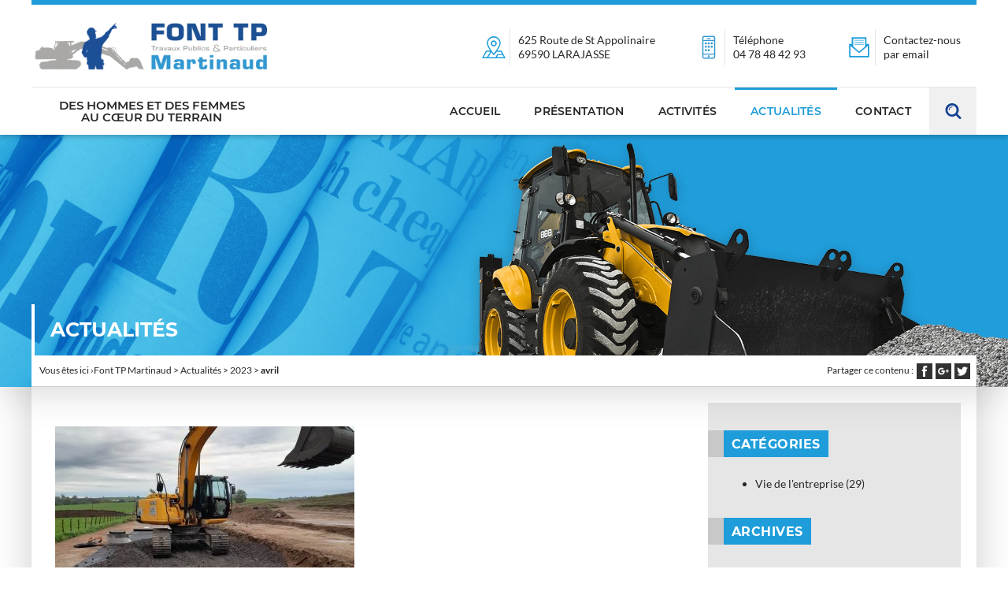

--- FILE ---
content_type: text/html; charset=UTF-8
request_url: https://www.fonttp-martinaud.fr/actualites/2023/04/
body_size: 6887
content:
<!DOCTYPE html>
<html lang="fr">
<head>
<title>avril 2023 &bull; Font TP Martinaud</title>
<meta charset="UTF-8">
<meta name="viewport" content="width=device-width, initial-scale=1.0">
	<style>img:is([sizes="auto" i], [sizes^="auto," i]) { contain-intrinsic-size: 3000px 1500px }</style>
	
<!-- Optimisation des moteurs de recherche par Rank Math - https://rankmath.com/ -->
<meta name="robots" content="follow, noindex"/>
<meta property="og:locale" content="fr_FR" />
<meta property="og:type" content="article" />
<meta property="og:title" content="avril 2023 &bull; Font TP Martinaud" />
<meta property="og:url" content="https://www.fonttp-martinaud.fr/actualites/2023/04/" />
<meta property="og:site_name" content="FONT TP Martinaud" />
<meta name="twitter:card" content="summary_large_image" />
<script type="application/ld+json" class="rank-math-schema">{"@context":"https://schema.org","@graph":[{"@type":"Organization","@id":"https://www.fonttp-martinaud.fr/#organization","name":"FONT TP Martinaud","url":"https://www.fonttp-martinaud.fr","logo":{"@type":"ImageObject","@id":"https://www.fonttp-martinaud.fr/#logo","url":"https://www.fonttp-martinaud.fr/wp-content/uploads/logo-fonttpmartinaud.jpg","contentUrl":"https://www.fonttp-martinaud.fr/wp-content/uploads/logo-fonttpmartinaud.jpg","caption":"FONT TP Martinaud","inLanguage":"fr-FR","width":"300","height":"250"}},{"@type":"WebSite","@id":"https://www.fonttp-martinaud.fr/#website","url":"https://www.fonttp-martinaud.fr","name":"FONT TP Martinaud","publisher":{"@id":"https://www.fonttp-martinaud.fr/#organization"},"inLanguage":"fr-FR"},{"@type":"CollectionPage","@id":"https://www.fonttp-martinaud.fr/actualites/2023/04/#webpage","url":"https://www.fonttp-martinaud.fr/actualites/2023/04/","name":"avril 2023 &bull; Font TP Martinaud","isPartOf":{"@id":"https://www.fonttp-martinaud.fr/#website"},"inLanguage":"fr-FR"}]}</script>
<!-- /Extension Rank Math WordPress SEO -->

<style id='classic-theme-styles-inline-css' type='text/css'>
/*! This file is auto-generated */
.wp-block-button__link{color:#fff;background-color:#32373c;border-radius:9999px;box-shadow:none;text-decoration:none;padding:calc(.667em + 2px) calc(1.333em + 2px);font-size:1.125em}.wp-block-file__button{background:#32373c;color:#fff;text-decoration:none}
</style>
<style id='global-styles-inline-css' type='text/css'>
:root{--wp--preset--aspect-ratio--square: 1;--wp--preset--aspect-ratio--4-3: 4/3;--wp--preset--aspect-ratio--3-4: 3/4;--wp--preset--aspect-ratio--3-2: 3/2;--wp--preset--aspect-ratio--2-3: 2/3;--wp--preset--aspect-ratio--16-9: 16/9;--wp--preset--aspect-ratio--9-16: 9/16;--wp--preset--color--black: #000000;--wp--preset--color--cyan-bluish-gray: #abb8c3;--wp--preset--color--white: #ffffff;--wp--preset--color--pale-pink: #f78da7;--wp--preset--color--vivid-red: #cf2e2e;--wp--preset--color--luminous-vivid-orange: #ff6900;--wp--preset--color--luminous-vivid-amber: #fcb900;--wp--preset--color--light-green-cyan: #7bdcb5;--wp--preset--color--vivid-green-cyan: #00d084;--wp--preset--color--pale-cyan-blue: #8ed1fc;--wp--preset--color--vivid-cyan-blue: #0693e3;--wp--preset--color--vivid-purple: #9b51e0;--wp--preset--gradient--vivid-cyan-blue-to-vivid-purple: linear-gradient(135deg,rgba(6,147,227,1) 0%,rgb(155,81,224) 100%);--wp--preset--gradient--light-green-cyan-to-vivid-green-cyan: linear-gradient(135deg,rgb(122,220,180) 0%,rgb(0,208,130) 100%);--wp--preset--gradient--luminous-vivid-amber-to-luminous-vivid-orange: linear-gradient(135deg,rgba(252,185,0,1) 0%,rgba(255,105,0,1) 100%);--wp--preset--gradient--luminous-vivid-orange-to-vivid-red: linear-gradient(135deg,rgba(255,105,0,1) 0%,rgb(207,46,46) 100%);--wp--preset--gradient--very-light-gray-to-cyan-bluish-gray: linear-gradient(135deg,rgb(238,238,238) 0%,rgb(169,184,195) 100%);--wp--preset--gradient--cool-to-warm-spectrum: linear-gradient(135deg,rgb(74,234,220) 0%,rgb(151,120,209) 20%,rgb(207,42,186) 40%,rgb(238,44,130) 60%,rgb(251,105,98) 80%,rgb(254,248,76) 100%);--wp--preset--gradient--blush-light-purple: linear-gradient(135deg,rgb(255,206,236) 0%,rgb(152,150,240) 100%);--wp--preset--gradient--blush-bordeaux: linear-gradient(135deg,rgb(254,205,165) 0%,rgb(254,45,45) 50%,rgb(107,0,62) 100%);--wp--preset--gradient--luminous-dusk: linear-gradient(135deg,rgb(255,203,112) 0%,rgb(199,81,192) 50%,rgb(65,88,208) 100%);--wp--preset--gradient--pale-ocean: linear-gradient(135deg,rgb(255,245,203) 0%,rgb(182,227,212) 50%,rgb(51,167,181) 100%);--wp--preset--gradient--electric-grass: linear-gradient(135deg,rgb(202,248,128) 0%,rgb(113,206,126) 100%);--wp--preset--gradient--midnight: linear-gradient(135deg,rgb(2,3,129) 0%,rgb(40,116,252) 100%);--wp--preset--font-size--small: 13px;--wp--preset--font-size--medium: 20px;--wp--preset--font-size--large: 36px;--wp--preset--font-size--x-large: 42px;--wp--preset--spacing--20: 0.44rem;--wp--preset--spacing--30: 0.67rem;--wp--preset--spacing--40: 1rem;--wp--preset--spacing--50: 1.5rem;--wp--preset--spacing--60: 2.25rem;--wp--preset--spacing--70: 3.38rem;--wp--preset--spacing--80: 5.06rem;--wp--preset--shadow--natural: 6px 6px 9px rgba(0, 0, 0, 0.2);--wp--preset--shadow--deep: 12px 12px 50px rgba(0, 0, 0, 0.4);--wp--preset--shadow--sharp: 6px 6px 0px rgba(0, 0, 0, 0.2);--wp--preset--shadow--outlined: 6px 6px 0px -3px rgba(255, 255, 255, 1), 6px 6px rgba(0, 0, 0, 1);--wp--preset--shadow--crisp: 6px 6px 0px rgba(0, 0, 0, 1);}:where(.is-layout-flex){gap: 0.5em;}:where(.is-layout-grid){gap: 0.5em;}body .is-layout-flex{display: flex;}.is-layout-flex{flex-wrap: wrap;align-items: center;}.is-layout-flex > :is(*, div){margin: 0;}body .is-layout-grid{display: grid;}.is-layout-grid > :is(*, div){margin: 0;}:where(.wp-block-columns.is-layout-flex){gap: 2em;}:where(.wp-block-columns.is-layout-grid){gap: 2em;}:where(.wp-block-post-template.is-layout-flex){gap: 1.25em;}:where(.wp-block-post-template.is-layout-grid){gap: 1.25em;}.has-black-color{color: var(--wp--preset--color--black) !important;}.has-cyan-bluish-gray-color{color: var(--wp--preset--color--cyan-bluish-gray) !important;}.has-white-color{color: var(--wp--preset--color--white) !important;}.has-pale-pink-color{color: var(--wp--preset--color--pale-pink) !important;}.has-vivid-red-color{color: var(--wp--preset--color--vivid-red) !important;}.has-luminous-vivid-orange-color{color: var(--wp--preset--color--luminous-vivid-orange) !important;}.has-luminous-vivid-amber-color{color: var(--wp--preset--color--luminous-vivid-amber) !important;}.has-light-green-cyan-color{color: var(--wp--preset--color--light-green-cyan) !important;}.has-vivid-green-cyan-color{color: var(--wp--preset--color--vivid-green-cyan) !important;}.has-pale-cyan-blue-color{color: var(--wp--preset--color--pale-cyan-blue) !important;}.has-vivid-cyan-blue-color{color: var(--wp--preset--color--vivid-cyan-blue) !important;}.has-vivid-purple-color{color: var(--wp--preset--color--vivid-purple) !important;}.has-black-background-color{background-color: var(--wp--preset--color--black) !important;}.has-cyan-bluish-gray-background-color{background-color: var(--wp--preset--color--cyan-bluish-gray) !important;}.has-white-background-color{background-color: var(--wp--preset--color--white) !important;}.has-pale-pink-background-color{background-color: var(--wp--preset--color--pale-pink) !important;}.has-vivid-red-background-color{background-color: var(--wp--preset--color--vivid-red) !important;}.has-luminous-vivid-orange-background-color{background-color: var(--wp--preset--color--luminous-vivid-orange) !important;}.has-luminous-vivid-amber-background-color{background-color: var(--wp--preset--color--luminous-vivid-amber) !important;}.has-light-green-cyan-background-color{background-color: var(--wp--preset--color--light-green-cyan) !important;}.has-vivid-green-cyan-background-color{background-color: var(--wp--preset--color--vivid-green-cyan) !important;}.has-pale-cyan-blue-background-color{background-color: var(--wp--preset--color--pale-cyan-blue) !important;}.has-vivid-cyan-blue-background-color{background-color: var(--wp--preset--color--vivid-cyan-blue) !important;}.has-vivid-purple-background-color{background-color: var(--wp--preset--color--vivid-purple) !important;}.has-black-border-color{border-color: var(--wp--preset--color--black) !important;}.has-cyan-bluish-gray-border-color{border-color: var(--wp--preset--color--cyan-bluish-gray) !important;}.has-white-border-color{border-color: var(--wp--preset--color--white) !important;}.has-pale-pink-border-color{border-color: var(--wp--preset--color--pale-pink) !important;}.has-vivid-red-border-color{border-color: var(--wp--preset--color--vivid-red) !important;}.has-luminous-vivid-orange-border-color{border-color: var(--wp--preset--color--luminous-vivid-orange) !important;}.has-luminous-vivid-amber-border-color{border-color: var(--wp--preset--color--luminous-vivid-amber) !important;}.has-light-green-cyan-border-color{border-color: var(--wp--preset--color--light-green-cyan) !important;}.has-vivid-green-cyan-border-color{border-color: var(--wp--preset--color--vivid-green-cyan) !important;}.has-pale-cyan-blue-border-color{border-color: var(--wp--preset--color--pale-cyan-blue) !important;}.has-vivid-cyan-blue-border-color{border-color: var(--wp--preset--color--vivid-cyan-blue) !important;}.has-vivid-purple-border-color{border-color: var(--wp--preset--color--vivid-purple) !important;}.has-vivid-cyan-blue-to-vivid-purple-gradient-background{background: var(--wp--preset--gradient--vivid-cyan-blue-to-vivid-purple) !important;}.has-light-green-cyan-to-vivid-green-cyan-gradient-background{background: var(--wp--preset--gradient--light-green-cyan-to-vivid-green-cyan) !important;}.has-luminous-vivid-amber-to-luminous-vivid-orange-gradient-background{background: var(--wp--preset--gradient--luminous-vivid-amber-to-luminous-vivid-orange) !important;}.has-luminous-vivid-orange-to-vivid-red-gradient-background{background: var(--wp--preset--gradient--luminous-vivid-orange-to-vivid-red) !important;}.has-very-light-gray-to-cyan-bluish-gray-gradient-background{background: var(--wp--preset--gradient--very-light-gray-to-cyan-bluish-gray) !important;}.has-cool-to-warm-spectrum-gradient-background{background: var(--wp--preset--gradient--cool-to-warm-spectrum) !important;}.has-blush-light-purple-gradient-background{background: var(--wp--preset--gradient--blush-light-purple) !important;}.has-blush-bordeaux-gradient-background{background: var(--wp--preset--gradient--blush-bordeaux) !important;}.has-luminous-dusk-gradient-background{background: var(--wp--preset--gradient--luminous-dusk) !important;}.has-pale-ocean-gradient-background{background: var(--wp--preset--gradient--pale-ocean) !important;}.has-electric-grass-gradient-background{background: var(--wp--preset--gradient--electric-grass) !important;}.has-midnight-gradient-background{background: var(--wp--preset--gradient--midnight) !important;}.has-small-font-size{font-size: var(--wp--preset--font-size--small) !important;}.has-medium-font-size{font-size: var(--wp--preset--font-size--medium) !important;}.has-large-font-size{font-size: var(--wp--preset--font-size--large) !important;}.has-x-large-font-size{font-size: var(--wp--preset--font-size--x-large) !important;}
:where(.wp-block-post-template.is-layout-flex){gap: 1.25em;}:where(.wp-block-post-template.is-layout-grid){gap: 1.25em;}
:where(.wp-block-columns.is-layout-flex){gap: 2em;}:where(.wp-block-columns.is-layout-grid){gap: 2em;}
:root :where(.wp-block-pullquote){font-size: 1.5em;line-height: 1.6;}
</style>
<link rel='stylesheet' id='wpo_min-header-0-css' href='https://www.fonttp-martinaud.fr/wp-content/cache/wpo-minify/1759323905/assets/wpo-minify-header-4f4a4840.min.css' type='text/css' media='all' />
<link rel="https://api.w.org/" href="https://www.fonttp-martinaud.fr/wp-json/" /><link rel="icon" href="https://www.fonttp-martinaud.fr/wp-content/uploads/cropped-favicon-32x32.png" sizes="32x32" />
<link rel="icon" href="https://www.fonttp-martinaud.fr/wp-content/uploads/cropped-favicon-192x192.png" sizes="192x192" />
<link rel="apple-touch-icon" href="https://www.fonttp-martinaud.fr/wp-content/uploads/cropped-favicon-180x180.png" />
<meta name="msapplication-TileImage" content="https://www.fonttp-martinaud.fr/wp-content/uploads/cropped-favicon-270x270.png" />
<script>var _paq = window._paq || [];_paq.push([function() {var self = this;function getOriginalVisitorCookieTimeout() {var now = new Date(),nowTs = Math.round(now.getTime() / 1000),visitorInfo = self.getVisitorInfo();var createTs = parseInt(visitorInfo[2]);var cookieTimeout = 33696000;var originalTimeout = createTs + cookieTimeout - nowTs; return originalTimeout; }this.setVisitorCookieTimeout( getOriginalVisitorCookieTimeout() );}]);_paq.push(["setDoNotTrack", true]);_paq.push(['trackPageView']);_paq.push(['enableLinkTracking']);function embedTrackingCode() {var u="//analytics.charconet.com/";_paq.push(['setTrackerUrl', u+'matomo.php']);_paq.push(['setSiteId', '5']);var d=document, g=d.createElement('script'), s=d.getElementsByTagName('script')[0];g.type='';g.async=true;g.defer=true;g.src=u+'matomo.js';s.parentNode.insertBefore(g,s);}setTimeout(function () { embedTrackingCode();}, 100);</script>
</head>
<body id="int" class="">

<header>
	<div class="wrap">
		<div>
			<div><a href="https://www.fonttp-martinaud.fr" id="Logo" title="Font TP Martinaud"></a></div>
			<div>
			
				<div><span></span><span>625 Route de St Appolinaire <br>69590 LARAJASSE</span></div>
				<div><span></span><span>Téléphone <br>04 78 48 42 93</span></div>
				<div><span></span><span><a href="https://www.fonttp-martinaud.fr/contact/">Contactez-nous <br>par email</a></span></div>
				
				
			</div>
		</div>
		
		<div>
			<div class="baseline"><a href="https://www.fonttp-martinaud.fr" id="Logo" title="Font TP Martinaud"><span>Des hommes et des femmes <br>au cœur du terrain</span></a></div>
			<div>
				<nav><ul id="menu-main-menu" class="mainmenu"><li id="menu-item-118" class="menu-item menu-item-type-post_type menu-item-object-page menu-item-home menu-item-118"><a href="https://www.fonttp-martinaud.fr/">Accueil</a></li>
<li id="menu-item-103" class="pres menu-item menu-item-type-post_type menu-item-object-page menu-item-has-children menu-item-103"><a href="https://www.fonttp-martinaud.fr/presentation/">Présentation</a>
<span class='sub-menu-wrap'><ul class='sub-menu'>
	<li id="menu-item-105" class="menu-item menu-item-type-post_type menu-item-object-page menu-item-105"><a href="https://www.fonttp-martinaud.fr/presentation/historique-valeurs/"><span><strong>Historique <br>&#038; Valeurs</strong></span><span><img width="210" height="100" src="https://www.fonttp-martinaud.fr/wp-content/uploads/PHOTO-DEPOT1-210x100.jpg" class="attachment-minipave size-minipave" alt="" decoding="async" /></span><span>Une entreprise plus performante et plus forte née de la fusion entre TP Martinaud et Font Travaux Publics</span></a></li>
	<li id="menu-item-107" class="menu-item menu-item-type-post_type menu-item-object-page menu-item-107"><a href="https://www.fonttp-martinaud.fr/presentation/demarche-qualite/"><span><strong>Démarche <br>qualité</strong></span><span><img width="210" height="100" src="https://www.fonttp-martinaud.fr/wp-content/uploads/DEMARCHE-QUALITE-PHOTO-COSEMA-210x100.jpg" class="attachment-minipave size-minipave" alt="" decoding="async" /></span><span>Contrôle des engins, signalisation et protection, formation et respect de l’environnement</span></a></li>
	<li id="menu-item-109" class="menu-item menu-item-type-post_type menu-item-object-page menu-item-109"><a href="https://www.fonttp-martinaud.fr/presentation/materiels-equipements/"><span><strong>Matériels <br>&#038; équipements</strong></span><span><img width="210" height="100" src="https://www.fonttp-martinaud.fr/wp-content/uploads/materiel-equipement-210x100.jpg" class="attachment-minipave size-minipave" alt="" decoding="async" /></span><span>Un parc adapté, fonctionnel, entretenu et innovant. Terrassement, transfert, compactage, liaison travaux, etc.</span></a></li>
	<li id="menu-item-110" class="menu-item menu-item-type-post_type menu-item-object-page menu-item-110"><a href="https://www.fonttp-martinaud.fr/presentation/font-andre-amenagement/"><span><strong>Font André <br>Aménagement</strong></span><span><img width="210" height="100" src="https://www.fonttp-martinaud.fr/wp-content/uploads/lotissement-f2a-210x100.jpg" class="attachment-minipave size-minipave" alt="" decoding="async" /></span><span>Achat de terrains, viabilisation de terrains et la vente en direct, marchand de biens.</span></a></li>
	<li id="menu-item-238" class="menu-item menu-item-type-post_type menu-item-object-page menu-item-238"><a href="https://www.fonttp-martinaud.fr/presentation/remoly-recyclage/"><span><strong>Sites Brunetière <br>et REMOLY</strong></span><span><img width="210" height="100" src="https://www.fonttp-martinaud.fr/wp-content/uploads/BRUNETIERE-DECROTTEURS-210x100.jpg" class="attachment-minipave size-minipave" alt="" decoding="async" /></span><span>Des plateformes qui répondent aux différentes problématiques des excédents de chantiers.</span></a></li>
	<li id="menu-item-2080" class="menu-item menu-item-type-post_type menu-item-object-page menu-item-2080"><a href="https://www.fonttp-martinaud.fr/presentation/zone-intervention/"><span><strong>Zone <br>d’intervention</strong></span><span><img width="210" height="100" src="https://www.fonttp-martinaud.fr/wp-content/uploads/petites-pelles-210x100.jpg" class="attachment-minipave size-minipave" alt="" decoding="async" /></span><span>Si vous cherchez une entreprise de travaux publics dans le Rhône, la Loire et l’Isère, faites appel à Font TP Martinaud !</span></a></li>
</ul></span>
</li>
<li id="menu-item-111" class="activites menu-item menu-item-type-post_type menu-item-object-page menu-item-has-children menu-item-111"><a href="https://www.fonttp-martinaud.fr/activites/">Activités</a>
<span class='sub-menu-wrap'><ul class='sub-menu'>
	<li id="menu-item-112" class="menu-item menu-item-type-post_type menu-item-object-page menu-item-112"><a href="https://www.fonttp-martinaud.fr/activites/assainissement-individuel-et-collectif/"><span><strong>Assainissement <br>individuel et collectif</strong></span><span><img width="210" height="100" src="https://www.fonttp-martinaud.fr/wp-content/uploads/UNITE-DE-POMPAGE-210x100.jpg" class="attachment-minipave size-minipave" alt="" decoding="async" /></span><span>Le choix d’un assainissement individuel devient complexe au regard du nombre de systèmes agréés.</span></a></li>
	<li id="menu-item-113" class="menu-item menu-item-type-post_type menu-item-object-page menu-item-113"><a href="https://www.fonttp-martinaud.fr/activites/viabilisation-creation-reseaux-voirie/"><span><strong>Viabilisation, Création réseaux, Voirie</strong></span><span><img width="210" height="100" src="https://www.fonttp-martinaud.fr/wp-content/uploads/EAU-POTABLE-CHAMBRE-DE-VANNE-210x100.jpg" class="attachment-minipave size-minipave" alt="" decoding="async" /></span><span>Création des différents réseaux, eau potable, électricité, téléphone, câbles, eaux usées et eaux pluviales.</span></a></li>
	<li id="menu-item-114" class="menu-item menu-item-type-post_type menu-item-object-page menu-item-114"><a href="https://www.fonttp-martinaud.fr/activites/recuperation-retention-deaux-pluviales/"><span><strong>Récupération / rétention <br>d’eaux pluviales</strong></span><span><img width="210" height="100" src="https://www.fonttp-martinaud.fr/wp-content/uploads/recuperation-retention-eaux-pluviales-210x100.jpg" class="attachment-minipave size-minipave" alt="" decoding="async" /></span><span>Mise en place d’un système pour stocker l’eau pluviale et l’utiliser, par la suite, de manière collective ou individuelle.</span></a></li>
	<li id="menu-item-115" class="menu-item menu-item-type-post_type menu-item-object-page menu-item-115"><a href="https://www.fonttp-martinaud.fr/activites/terrassement-demolition-recyclage/"><span><strong>Terrassement, démolition &#038; recyclage</strong></span><span><img width="210" height="100" src="https://www.fonttp-martinaud.fr/wp-content/uploads/terrassement-demolition-recyclage-210x100.jpg" class="attachment-minipave size-minipave" alt="" decoding="async" /></span><span>Toute bonne préparation de chantier commence par une visite sur le terrain avec les plans d’exécution de l’architecte.</span></a></li>
	<li id="menu-item-116" class="menu-item menu-item-type-post_type menu-item-object-page menu-item-116"><a href="https://www.fonttp-martinaud.fr/activites/soutenements-divers/"><span><strong>Soutènements <br>divers</strong></span><span><img width="210" height="100" src="https://www.fonttp-martinaud.fr/wp-content/uploads/enrochement-murs-soutenement-210x100.jpg" class="attachment-minipave size-minipave" alt="" decoding="async" /></span><span>Les différents soutènements existants permettent d’optimiser les surfaces à aménager.</span></a></li>
</ul></span>
</li>
<li id="menu-item-119" class="menu-item menu-item-type-post_type menu-item-object-page current_page_parent menu-item-119"><a href="https://www.fonttp-martinaud.fr/actualites/">Actualités</a></li>
<li id="menu-item-120" class="menu-item menu-item-type-post_type menu-item-object-page menu-item-120"><a href="https://www.fonttp-martinaud.fr/contact/">Contact</a></li>
<li id="menu-item-188" class="search menu-item menu-item-type-post_type menu-item-object-page menu-item-188"><a href="https://www.fonttp-martinaud.fr/recherche/">Recherche</a></li>
</ul></nav>
				<div class="ShowMenu"><i></i><i></i><i></i></div>
				<div id="searchlayer"><div class="wrap"><form role="search" method="get" class="search-form" action="https://www.fonttp-martinaud.fr/">
				<label>
					<span class="screen-reader-text">Rechercher :</span>
					<input type="search" class="search-field" placeholder="Rechercher…" value="" name="s" />
				</label>
				<input type="submit" class="search-submit" value="Rechercher" />
			</form></div></div>
			</div>
		</div>
	</div>
</header>

<div id="navlayer"></div>




<div id="bandeau" style="background-image:url(https://www.fonttp-martinaud.fr/wp-content/uploads/bandeau-actualites.jpg); "><div>
<h1>Actualités</h1>
</div></div>


<section class="wrap">
<div id="Ariane">

<div typeof="BreadcrumbList" vocab="http://schema.org/">
<span class="start">Vous êtes ici</span> &rsaquo;<span property="itemListElement" typeof="ListItem"><a property="item" typeof="WebPage" title="Go to Font TP Martinaud." href="https://www.fonttp-martinaud.fr" class="home"><span property="name">Font TP Martinaud</span></a><meta property="position" content="1"></span> &gt; <span property="itemListElement" typeof="ListItem"><a property="item" typeof="WebPage" title="Go to Actualités." href="https://www.fonttp-martinaud.fr/actualites/" class="post-root post post-post"><span property="name">Actualités</span></a><meta property="position" content="2"></span> &gt; <span property="itemListElement" typeof="ListItem"><a property="item" typeof="WebPage" title="Go to the 2023 archives." href="https://www.fonttp-martinaud.fr/actualites/2023/" class="archive date-year"><span property="name">2023</span></a><meta property="position" content="3"></span> &gt; <span property="itemListElement" typeof="ListItem"><a property="item" typeof="WebPage" title="Go to the avril archives." href="https://www.fonttp-martinaud.fr/actualites/2023/04/" class="archive date-month current-item"><span property="name">avril</span></a><meta property="position" content="4"></span></div>

<div class="share">Partager ce contenu :<a href="http://www.facebook.com/sharer/sharer.php?u=https://www.fonttp-martinaud.fr/actualites/travaux-dextension-dune-zac/" class="fb"></a><a href="https://plus.google.com/share?url=https://www.fonttp-martinaud.fr/actualites/travaux-dextension-dune-zac/" class="gplus"></a><a href="https://twitter.com/intent/tweet?url=https://www.fonttp-martinaud.fr/actualites/travaux-dextension-dune-zac/&text=Font+TP+Martinaud+-+Travaux+d%26rsquo%3Bextension+d%26rsquo%3Bune+ZAC" class="tt"></a></div></div>	
	<div class="tb">
		<div>
			
	<div class="articles">

<a  href="https://www.fonttp-martinaud.fr/actualites/travaux-dextension-dune-zac/"  title="Travaux d&rsquo;extension d&rsquo;une ZAC">
<img width="380" height="250" src="https://www.fonttp-martinaud.fr/wp-content/uploads/339653744_630267729115032_6130282752122955526_n-380x250.jpg" class="attachment-bigpave size-bigpave wp-post-image" alt="" decoding="async" fetchpriority="high" /><p><strong>Travaux d&rsquo;extension d&rsquo;une ZAC</strong></p> <p>En collaboration avec des partenaires des Monts du Lyonnais nous avons fait l&rsquo;extension d&rsquo;une ZAC pour la partie :  Terrassement – Assainissement – [&hellip;]</p>
</a>



</div>


		
			
			
		</div>
		<div>
			<div class="rightfloat">
			
				
												<h2>Catégories</h2>
				<ul>	<li class="cat-item cat-item-1"><a href="https://www.fonttp-martinaud.fr/actualites/sujets/vie-entreprise/">Vie de l&#039;entreprise</a> (29)
</li>
</ul>
				<h2>Archives</h2>
				<ul>	<li><a href='https://www.fonttp-martinaud.fr/actualites/2025/12/'>décembre 2025</a></li>
	<li><a href='https://www.fonttp-martinaud.fr/actualites/2025/10/'>octobre 2025</a></li>
	<li><a href='https://www.fonttp-martinaud.fr/actualites/2025/09/'>septembre 2025</a></li>
	<li><a href='https://www.fonttp-martinaud.fr/actualites/2025/07/'>juillet 2025</a></li>
	<li><a href='https://www.fonttp-martinaud.fr/actualites/2025/04/'>avril 2025</a></li>
	<li><a href='https://www.fonttp-martinaud.fr/actualites/2025/03/'>mars 2025</a></li>
	<li><a href='https://www.fonttp-martinaud.fr/actualites/2025/02/'>février 2025</a></li>
	<li><a href='https://www.fonttp-martinaud.fr/actualites/2024/12/'>décembre 2024</a></li>
	<li><a href='https://www.fonttp-martinaud.fr/actualites/2024/04/'>avril 2024</a></li>
	<li><a href='https://www.fonttp-martinaud.fr/actualites/2024/03/'>mars 2024</a></li>
	<li><a href='https://www.fonttp-martinaud.fr/actualites/2023/12/'>décembre 2023</a></li>
	<li><a href='https://www.fonttp-martinaud.fr/actualites/2023/10/'>octobre 2023</a></li>
</ul>
				
								
			</div>
		</div>
	</div>
</section>








<footer>


	<div class="wrap">
		<a href="#" id="footernl" data-token="4398f884923866f8db5cb356b08a6802" onClick="mjOpenPopin(event, this)">
			<div>
				<strong>Recevez chaque mois notre information</strong> Pour suivre notre entreprise et nos actualités, n'hésitez pas à vous inscrire à notre information mensuelle
			</div>
			<div>
				<span>Cliquez-ici pour vous abonner</span>
			</div>
		</a>
		
	</div>
	<div>
		<div class="wrap">
			<div>
				<div class="logo"></div>
			</div>
			<div>
				<strong><a href="https://www.fonttp-martinaud.fr/contact/">Contact</a></strong>
				<p><strong>FONT TP Martinaud</strong> <br>625 Route de St Appolinaire <br>69590 LARAJASSE</p>
				<hr>
				<p>Tél. 04 78 48 42 93</p>
			</div>
			<div>
				<strong>Présentation</strong>
				<ul><li class="page_item page-item-2057"><a href="https://www.fonttp-martinaud.fr/presentation/zone-intervention/">Zone d&rsquo;intervention</a></li>
<li class="page_item page-item-17"><a href="https://www.fonttp-martinaud.fr/presentation/historique-valeurs/">Historique &#038; Valeurs</a></li>
<li class="page_item page-item-19"><a href="https://www.fonttp-martinaud.fr/presentation/demarche-qualite/">Démarche qualité</a></li>
<li class="page_item page-item-21"><a href="https://www.fonttp-martinaud.fr/presentation/materiels-equipements/">Matériels &#038; équipements</a></li>
<li class="page_item page-item-236"><a href="https://www.fonttp-martinaud.fr/presentation/remoly-recyclage/">Sites Brunetière et REMOLY</a></li>
<li class="page_item page-item-23"><a href="https://www.fonttp-martinaud.fr/presentation/font-andre-amenagement/">Font André Aménagement</a></li>
</ul>
			</div>
			<div>
				<strong>Activités</strong>
				<ul><li class="page_item page-item-25"><a href="https://www.fonttp-martinaud.fr/activites/assainissement-individuel-et-collectif/">Assainissement individuel et collectif</a></li>
<li class="page_item page-item-27"><a href="https://www.fonttp-martinaud.fr/activites/viabilisation-creation-reseaux-voirie/">Viabilisation, Création réseaux, Voirie</a></li>
<li class="page_item page-item-29"><a href="https://www.fonttp-martinaud.fr/activites/recuperation-retention-deaux-pluviales/">Récupération et rétention d’eaux pluviales</a></li>
<li class="page_item page-item-31"><a href="https://www.fonttp-martinaud.fr/activites/terrassement-demolition-recyclage/">Terrassement, démolition &#038; recyclage</a></li>
<li class="page_item page-item-33"><a href="https://www.fonttp-martinaud.fr/activites/soutenements-divers/">Murs de soutènements et enrochement</a></li>
</ul>
			</div>
			<div>
				<strong>Et aussi</strong>
				<ul>
				<li><a href="https://www.fonttp-martinaud.fr/presentation/zone-intervention/">Zone d&rsquo;intervention</a></li>
				<li><a href="https://www.fonttp-martinaud.fr/actualites/">Actualités</a></li>
				<li><a href="https://www.fonttp-martinaud.fr/mentions-legales/">Mentions légales</a></li>
				</ul>
			</div>
		</div>
	</div>

</footer>

<a href="https://www.charconet.com" target="_blank" class="madebycharconet">Réalisation <strong>Charco Net | Agence de Communication Digitale &amp; Print</strong></a>

<data data-token="4398f884923866f8db5cb356b08a6802" class="mj-w-data" data-apikey="2Iih" data-w-id="6dk" data-lang="fr_FR" data-base="https://app.mailjet.com" data-width="640" data-height="328" data-statics="statics"></data>
<script type="text/javascript" src="https://app.mailjet.com/statics/js/widget.modal.js"></script>

<script type="speculationrules">
{"prefetch":[{"source":"document","where":{"and":[{"href_matches":"\/*"},{"not":{"href_matches":["\/wp-*.php","\/wp-admin\/*","\/wp-content\/uploads\/*","\/wp-content\/*","\/wp-content\/plugins\/*","\/wp-content\/themes\/charconet-fonttp-2k18\/*","\/*\\?(.+)"]}},{"not":{"selector_matches":"a[rel~=\"nofollow\"]"}},{"not":{"selector_matches":".no-prefetch, .no-prefetch a"}}]},"eagerness":"conservative"}]}
</script>
<script type="text/javascript" src="https://www.fonttp-martinaud.fr/wp-content/cache/wpo-minify/1759323905/assets/wpo-minify-footer-93e125b8.min.js" id="wpo_min-footer-0-js"></script>
<script type="text/javascript" src="https://www.fonttp-martinaud.fr/wp-content/cache/wpo-minify/1759323905/assets/wpo-minify-footer-68b5073c.min.js" id="wpo_min-footer-1-js"></script>

</body>
</html>

--- FILE ---
content_type: image/svg+xml
request_url: https://www.fonttp-martinaud.fr/wp-content/themes/charconet-fonttp-2k18/images/nl-white.svg
body_size: 1181
content:
<?xml version="1.0" encoding="utf-8"?>
<!-- Generator: Adobe Illustrator 22.0.1, SVG Export Plug-In . SVG Version: 6.00 Build 0)  -->
<svg version="1.1" id="Calque_1" xmlns="http://www.w3.org/2000/svg" xmlns:xlink="http://www.w3.org/1999/xlink" x="0px" y="0px"
	 viewBox="0 0 60 60" style="enable-background:new 0 0 60 60;" xml:space="preserve">
<style type="text/css">
	.st0{fill:#FFFFFF;}
</style>
<path class="st0" d="M53.5,21l-4.2-3.5V12h-7.1L31.8,3.6c-1.1-0.9-2.8-0.9-3.9,0L17.6,12h-7.2v5.8L6.6,21c-0.9,0.7-1.5,2.2-1.5,3.4
	v25.1c0,1.5,1.2,2.8,2.8,2.8h44.5c1.5,0,2.8-1.2,2.8-2.8V24.3C55.1,23.2,54.4,21.7,53.5,21z M49.4,21.1l2.3,1.9l-2.3,1.8V21.1z
	 M29.6,5.8c0.1-0.1,0.3-0.1,0.4,0l7.8,6.2H22L29.6,5.8z M13.2,14.8h33.4V27l-10.1,7.9l-3.6-2.8h4.7v-1.4h-6.5l-1.3-1l-0.9,0.7
	c-0.7,0.6-1.4,1.2-2.2,1.8v-8H15v4c-0.6-0.5-1.3-1-1.8-1.5C13.2,26.7,13.2,14.8,13.2,14.8z M25.3,25.7v7.7c-0.6,0.4-1.1,0.9-1.7,1.4
	l-0.3,0.1c-0.8-0.6-2-1.6-3.5-2.8c-1.2-1-2.3-1.9-3.4-2.7v-3.7C16.5,25.7,25.3,25.7,25.3,25.7z M10.4,21.4v3.1
	C9.7,23.9,9,23.4,8.5,23L10.4,21.4z M7.9,47.5V26l0,0c2.8,2.2,7.2,5.8,10.3,8.2c1.4,1.2,2.4,1.9,3.1,2.5C16,41,10.7,45.2,7.9,47.5z
	 M9.8,49.5c5.2-4.1,16.5-13.3,20-16.2l20.7,16.2H9.8z M52.3,47.4L38.7,36.7l13.6-10.6V47.4z M28.9,26.4h14.9v-2.2H28.9V26.4z
	 M43.9,18.4H15.2v2.8h28.7V18.4z M28.9,29.1h12.4v-1.4H28.9V29.1z"/>
</svg>


--- FILE ---
content_type: image/svg+xml
request_url: https://www.fonttp-martinaud.fr/wp-content/themes/charconet-fonttp-2k18/images/picto-search.svg
body_size: 1390
content:
<?xml version="1.0" encoding="utf-8"?>
<!-- Generator: Adobe Illustrator 22.0.1, SVG Export Plug-In . SVG Version: 6.00 Build 0)  -->
<svg version="1.1" id="Calque_1" xmlns="http://www.w3.org/2000/svg" xmlns:xlink="http://www.w3.org/1999/xlink" x="0px" y="0px"
	 viewBox="0 0 60 120" style="enable-background:new 0 0 60 120;" xml:space="preserve">
<style type="text/css">
	.st0{fill:#164294;}
	.st1{fill:#1F9DDA;}
</style>
<g>
	<g>
		<path class="st0" d="M29,37c1.8,0,3.5-0.6,4.9-1.6l4.2,4.3c0.3,0.3,0.6,0.4,1,0.4s0.7-0.1,1-0.4c0.6-0.6,0.6-1.5,0-2l-4.2-4.3
			c1-1.4,1.6-3.1,1.6-4.9c0-4.7-3.8-8.5-8.5-8.5s-8.5,3.8-8.5,8.5C20.6,33.2,24.4,37,29,37z M29,22.8c3.1,0,5.6,2.5,5.6,5.7
			c0,1.2-0.4,2.3-1,3.3l-0.6,0.8l-0.8,0.6c-1,0.7-2.1,1.1-3.3,1.1c-3.1,0-5.6-2.5-5.6-5.7C23.4,25.4,25.9,22.8,29,22.8z"/>
		<path class="st0" d="M25.6,28.7c0-2,1.6-3.6,3.6-3.6c0.3,0,0.5-0.2,0.5-0.5s-0.2-0.5-0.5-0.5c-2.5,0-4.5,2-4.5,4.5
			c0,0.3,0.2,0.5,0.5,0.5S25.6,28.9,25.6,28.7z"/>
	</g>
</g>
<g>
	<g>
		<path class="st1" d="M29,97c1.8,0,3.5-0.6,4.9-1.6l4.2,4.3c0.3,0.3,0.6,0.4,1,0.4s0.7-0.1,1-0.4c0.6-0.6,0.6-1.5,0-2l-4.2-4.3
			c1-1.4,1.6-3.1,1.6-4.9c0-4.7-3.8-8.5-8.5-8.5s-8.5,3.8-8.5,8.5C20.6,93.2,24.4,97,29,97z M29,82.8c3.1,0,5.6,2.5,5.6,5.7
			c0,1.2-0.4,2.3-1,3.3l-0.6,0.8l-0.8,0.6c-1,0.7-2.1,1.1-3.3,1.1c-3.1,0-5.6-2.5-5.6-5.7C23.4,85.4,25.9,82.8,29,82.8z"/>
		<path class="st1" d="M25.6,88.7c0-2,1.6-3.6,3.6-3.6c0.3,0,0.5-0.2,0.5-0.5c0-0.3-0.2-0.5-0.5-0.5c-2.5,0-4.5,2-4.5,4.5
			c0,0.3,0.2,0.5,0.5,0.5S25.6,88.9,25.6,88.7z"/>
	</g>
</g>
</svg>


--- FILE ---
content_type: text/javascript
request_url: https://www.fonttp-martinaud.fr/wp-content/cache/wpo-minify/1759323905/assets/wpo-minify-footer-93e125b8.min.js
body_size: 188037
content:

/*!
 * jQuery JavaScript Library v2.2.4
 * http://jquery.com/
 *
 * Includes Sizzle.js
 * http://sizzlejs.com/
 *
 * Copyright jQuery Foundation and other contributors
 * Released under the MIT license
 * http://jquery.org/license
 *
 * Date: 2016-05-20T17:23Z
 */

(function( global, factory ) {

	if ( typeof module === "object" && typeof module.exports === "object" ) {
		// For CommonJS and CommonJS-like environments where a proper `window`
		// is present, execute the factory and get jQuery.
		// For environments that do not have a `window` with a `document`
		// (such as Node.js), expose a factory as module.exports.
		// This accentuates the need for the creation of a real `window`.
		// e.g. var jQuery = require("jquery")(window);
		// See ticket #14549 for more info.
		module.exports = global.document ?
			factory( global, true ) :
			function( w ) {
				if ( !w.document ) {
					throw new Error( "jQuery requires a window with a document" );
				}
				return factory( w );
			};
	} else {
		factory( global );
	}

// Pass this if window is not defined yet
}(typeof window !== "undefined" ? window : this, function( window, noGlobal ) {

// Support: Firefox 18+
// Can't be in strict mode, several libs including ASP.NET trace
// the stack via arguments.caller.callee and Firefox dies if
// you try to trace through "use strict" call chains. (#13335)
//"use strict";
var arr = [];

var document = window.document;

var slice = arr.slice;

var concat = arr.concat;

var push = arr.push;

var indexOf = arr.indexOf;

var class2type = {};

var toString = class2type.toString;

var hasOwn = class2type.hasOwnProperty;

var support = {};



var
	version = "2.2.4",

	// Define a local copy of jQuery
	jQuery = function( selector, context ) {

		// The jQuery object is actually just the init constructor 'enhanced'
		// Need init if jQuery is called (just allow error to be thrown if not included)
		return new jQuery.fn.init( selector, context );
	},

	// Support: Android<4.1
	// Make sure we trim BOM and NBSP
	rtrim = /^[\s\uFEFF\xA0]+|[\s\uFEFF\xA0]+$/g,

	// Matches dashed string for camelizing
	rmsPrefix = /^-ms-/,
	rdashAlpha = /-([\da-z])/gi,

	// Used by jQuery.camelCase as callback to replace()
	fcamelCase = function( all, letter ) {
		return letter.toUpperCase();
	};

jQuery.fn = jQuery.prototype = {

	// The current version of jQuery being used
	jquery: version,

	constructor: jQuery,

	// Start with an empty selector
	selector: "",

	// The default length of a jQuery object is 0
	length: 0,

	toArray: function() {
		return slice.call( this );
	},

	// Get the Nth element in the matched element set OR
	// Get the whole matched element set as a clean array
	get: function( num ) {
		return num != null ?

			// Return just the one element from the set
			( num < 0 ? this[ num + this.length ] : this[ num ] ) :

			// Return all the elements in a clean array
			slice.call( this );
	},

	// Take an array of elements and push it onto the stack
	// (returning the new matched element set)
	pushStack: function( elems ) {

		// Build a new jQuery matched element set
		var ret = jQuery.merge( this.constructor(), elems );

		// Add the old object onto the stack (as a reference)
		ret.prevObject = this;
		ret.context = this.context;

		// Return the newly-formed element set
		return ret;
	},

	// Execute a callback for every element in the matched set.
	each: function( callback ) {
		return jQuery.each( this, callback );
	},

	map: function( callback ) {
		return this.pushStack( jQuery.map( this, function( elem, i ) {
			return callback.call( elem, i, elem );
		} ) );
	},

	slice: function() {
		return this.pushStack( slice.apply( this, arguments ) );
	},

	first: function() {
		return this.eq( 0 );
	},

	last: function() {
		return this.eq( -1 );
	},

	eq: function( i ) {
		var len = this.length,
			j = +i + ( i < 0 ? len : 0 );
		return this.pushStack( j >= 0 && j < len ? [ this[ j ] ] : [] );
	},

	end: function() {
		return this.prevObject || this.constructor();
	},

	// For internal use only.
	// Behaves like an Array's method, not like a jQuery method.
	push: push,
	sort: arr.sort,
	splice: arr.splice
};

jQuery.extend = jQuery.fn.extend = function() {
	var options, name, src, copy, copyIsArray, clone,
		target = arguments[ 0 ] || {},
		i = 1,
		length = arguments.length,
		deep = false;

	// Handle a deep copy situation
	if ( typeof target === "boolean" ) {
		deep = target;

		// Skip the boolean and the target
		target = arguments[ i ] || {};
		i++;
	}

	// Handle case when target is a string or something (possible in deep copy)
	if ( typeof target !== "object" && !jQuery.isFunction( target ) ) {
		target = {};
	}

	// Extend jQuery itself if only one argument is passed
	if ( i === length ) {
		target = this;
		i--;
	}

	for ( ; i < length; i++ ) {

		// Only deal with non-null/undefined values
		if ( ( options = arguments[ i ] ) != null ) {

			// Extend the base object
			for ( name in options ) {
				src = target[ name ];
				copy = options[ name ];

				// Prevent never-ending loop
				if ( target === copy ) {
					continue;
				}

				// Recurse if we're merging plain objects or arrays
				if ( deep && copy && ( jQuery.isPlainObject( copy ) ||
					( copyIsArray = jQuery.isArray( copy ) ) ) ) {

					if ( copyIsArray ) {
						copyIsArray = false;
						clone = src && jQuery.isArray( src ) ? src : [];

					} else {
						clone = src && jQuery.isPlainObject( src ) ? src : {};
					}

					// Never move original objects, clone them
					target[ name ] = jQuery.extend( deep, clone, copy );

				// Don't bring in undefined values
				} else if ( copy !== undefined ) {
					target[ name ] = copy;
				}
			}
		}
	}

	// Return the modified object
	return target;
};

jQuery.extend( {

	// Unique for each copy of jQuery on the page
	expando: "jQuery" + ( version + Math.random() ).replace( /\D/g, "" ),

	// Assume jQuery is ready without the ready module
	isReady: true,

	error: function( msg ) {
		throw new Error( msg );
	},

	noop: function() {},

	isFunction: function( obj ) {
		return jQuery.type( obj ) === "function";
	},

	isArray: Array.isArray,

	isWindow: function( obj ) {
		return obj != null && obj === obj.window;
	},

	isNumeric: function( obj ) {

		// parseFloat NaNs numeric-cast false positives (null|true|false|"")
		// ...but misinterprets leading-number strings, particularly hex literals ("0x...")
		// subtraction forces infinities to NaN
		// adding 1 corrects loss of precision from parseFloat (#15100)
		var realStringObj = obj && obj.toString();
		return !jQuery.isArray( obj ) && ( realStringObj - parseFloat( realStringObj ) + 1 ) >= 0;
	},

	isPlainObject: function( obj ) {
		var key;

		// Not plain objects:
		// - Any object or value whose internal [[Class]] property is not "[object Object]"
		// - DOM nodes
		// - window
		if ( jQuery.type( obj ) !== "object" || obj.nodeType || jQuery.isWindow( obj ) ) {
			return false;
		}

		// Not own constructor property must be Object
		if ( obj.constructor &&
				!hasOwn.call( obj, "constructor" ) &&
				!hasOwn.call( obj.constructor.prototype || {}, "isPrototypeOf" ) ) {
			return false;
		}

		// Own properties are enumerated firstly, so to speed up,
		// if last one is own, then all properties are own
		for ( key in obj ) {}

		return key === undefined || hasOwn.call( obj, key );
	},

	isEmptyObject: function( obj ) {
		var name;
		for ( name in obj ) {
			return false;
		}
		return true;
	},

	type: function( obj ) {
		if ( obj == null ) {
			return obj + "";
		}

		// Support: Android<4.0, iOS<6 (functionish RegExp)
		return typeof obj === "object" || typeof obj === "function" ?
			class2type[ toString.call( obj ) ] || "object" :
			typeof obj;
	},

	// Evaluates a script in a global context
	globalEval: function( code ) {
		var script,
			indirect = eval;

		code = jQuery.trim( code );

		if ( code ) {

			// If the code includes a valid, prologue position
			// strict mode pragma, execute code by injecting a
			// script tag into the document.
			if ( code.indexOf( "use strict" ) === 1 ) {
				script = document.createElement( "script" );
				script.text = code;
				document.head.appendChild( script ).parentNode.removeChild( script );
			} else {

				// Otherwise, avoid the DOM node creation, insertion
				// and removal by using an indirect global eval

				indirect( code );
			}
		}
	},

	// Convert dashed to camelCase; used by the css and data modules
	// Support: IE9-11+
	// Microsoft forgot to hump their vendor prefix (#9572)
	camelCase: function( string ) {
		return string.replace( rmsPrefix, "ms-" ).replace( rdashAlpha, fcamelCase );
	},

	nodeName: function( elem, name ) {
		return elem.nodeName && elem.nodeName.toLowerCase() === name.toLowerCase();
	},

	each: function( obj, callback ) {
		var length, i = 0;

		if ( isArrayLike( obj ) ) {
			length = obj.length;
			for ( ; i < length; i++ ) {
				if ( callback.call( obj[ i ], i, obj[ i ] ) === false ) {
					break;
				}
			}
		} else {
			for ( i in obj ) {
				if ( callback.call( obj[ i ], i, obj[ i ] ) === false ) {
					break;
				}
			}
		}

		return obj;
	},

	// Support: Android<4.1
	trim: function( text ) {
		return text == null ?
			"" :
			( text + "" ).replace( rtrim, "" );
	},

	// results is for internal usage only
	makeArray: function( arr, results ) {
		var ret = results || [];

		if ( arr != null ) {
			if ( isArrayLike( Object( arr ) ) ) {
				jQuery.merge( ret,
					typeof arr === "string" ?
					[ arr ] : arr
				);
			} else {
				push.call( ret, arr );
			}
		}

		return ret;
	},

	inArray: function( elem, arr, i ) {
		return arr == null ? -1 : indexOf.call( arr, elem, i );
	},

	merge: function( first, second ) {
		var len = +second.length,
			j = 0,
			i = first.length;

		for ( ; j < len; j++ ) {
			first[ i++ ] = second[ j ];
		}

		first.length = i;

		return first;
	},

	grep: function( elems, callback, invert ) {
		var callbackInverse,
			matches = [],
			i = 0,
			length = elems.length,
			callbackExpect = !invert;

		// Go through the array, only saving the items
		// that pass the validator function
		for ( ; i < length; i++ ) {
			callbackInverse = !callback( elems[ i ], i );
			if ( callbackInverse !== callbackExpect ) {
				matches.push( elems[ i ] );
			}
		}

		return matches;
	},

	// arg is for internal usage only
	map: function( elems, callback, arg ) {
		var length, value,
			i = 0,
			ret = [];

		// Go through the array, translating each of the items to their new values
		if ( isArrayLike( elems ) ) {
			length = elems.length;
			for ( ; i < length; i++ ) {
				value = callback( elems[ i ], i, arg );

				if ( value != null ) {
					ret.push( value );
				}
			}

		// Go through every key on the object,
		} else {
			for ( i in elems ) {
				value = callback( elems[ i ], i, arg );

				if ( value != null ) {
					ret.push( value );
				}
			}
		}

		// Flatten any nested arrays
		return concat.apply( [], ret );
	},

	// A global GUID counter for objects
	guid: 1,

	// Bind a function to a context, optionally partially applying any
	// arguments.
	proxy: function( fn, context ) {
		var tmp, args, proxy;

		if ( typeof context === "string" ) {
			tmp = fn[ context ];
			context = fn;
			fn = tmp;
		}

		// Quick check to determine if target is callable, in the spec
		// this throws a TypeError, but we will just return undefined.
		if ( !jQuery.isFunction( fn ) ) {
			return undefined;
		}

		// Simulated bind
		args = slice.call( arguments, 2 );
		proxy = function() {
			return fn.apply( context || this, args.concat( slice.call( arguments ) ) );
		};

		// Set the guid of unique handler to the same of original handler, so it can be removed
		proxy.guid = fn.guid = fn.guid || jQuery.guid++;

		return proxy;
	},

	now: Date.now,

	// jQuery.support is not used in Core but other projects attach their
	// properties to it so it needs to exist.
	support: support
} );

// JSHint would error on this code due to the Symbol not being defined in ES5.
// Defining this global in .jshintrc would create a danger of using the global
// unguarded in another place, it seems safer to just disable JSHint for these
// three lines.
/* jshint ignore: start */
if ( typeof Symbol === "function" ) {
	jQuery.fn[ Symbol.iterator ] = arr[ Symbol.iterator ];
}
/* jshint ignore: end */

// Populate the class2type map
jQuery.each( "Boolean Number String Function Array Date RegExp Object Error Symbol".split( " " ),
function( i, name ) {
	class2type[ "[object " + name + "]" ] = name.toLowerCase();
} );

function isArrayLike( obj ) {

	// Support: iOS 8.2 (not reproducible in simulator)
	// `in` check used to prevent JIT error (gh-2145)
	// hasOwn isn't used here due to false negatives
	// regarding Nodelist length in IE
	var length = !!obj && "length" in obj && obj.length,
		type = jQuery.type( obj );

	if ( type === "function" || jQuery.isWindow( obj ) ) {
		return false;
	}

	return type === "array" || length === 0 ||
		typeof length === "number" && length > 0 && ( length - 1 ) in obj;
}
var Sizzle =
/*!
 * Sizzle CSS Selector Engine v2.2.1
 * http://sizzlejs.com/
 *
 * Copyright jQuery Foundation and other contributors
 * Released under the MIT license
 * http://jquery.org/license
 *
 * Date: 2015-10-17
 */
(function( window ) {

var i,
	support,
	Expr,
	getText,
	isXML,
	tokenize,
	compile,
	select,
	outermostContext,
	sortInput,
	hasDuplicate,

	// Local document vars
	setDocument,
	document,
	docElem,
	documentIsHTML,
	rbuggyQSA,
	rbuggyMatches,
	matches,
	contains,

	// Instance-specific data
	expando = "sizzle" + 1 * new Date(),
	preferredDoc = window.document,
	dirruns = 0,
	done = 0,
	classCache = createCache(),
	tokenCache = createCache(),
	compilerCache = createCache(),
	sortOrder = function( a, b ) {
		if ( a === b ) {
			hasDuplicate = true;
		}
		return 0;
	},

	// General-purpose constants
	MAX_NEGATIVE = 1 << 31,

	// Instance methods
	hasOwn = ({}).hasOwnProperty,
	arr = [],
	pop = arr.pop,
	push_native = arr.push,
	push = arr.push,
	slice = arr.slice,
	// Use a stripped-down indexOf as it's faster than native
	// http://jsperf.com/thor-indexof-vs-for/5
	indexOf = function( list, elem ) {
		var i = 0,
			len = list.length;
		for ( ; i < len; i++ ) {
			if ( list[i] === elem ) {
				return i;
			}
		}
		return -1;
	},

	booleans = "checked|selected|async|autofocus|autoplay|controls|defer|disabled|hidden|ismap|loop|multiple|open|readonly|required|scoped",

	// Regular expressions

	// http://www.w3.org/TR/css3-selectors/#whitespace
	whitespace = "[\\x20\\t\\r\\n\\f]",

	// http://www.w3.org/TR/CSS21/syndata.html#value-def-identifier
	identifier = "(?:\\\\.|[\\w-]|[^\\x00-\\xa0])+",

	// Attribute selectors: http://www.w3.org/TR/selectors/#attribute-selectors
	attributes = "\\[" + whitespace + "*(" + identifier + ")(?:" + whitespace +
		// Operator (capture 2)
		"*([*^$|!~]?=)" + whitespace +
		// "Attribute values must be CSS identifiers [capture 5] or strings [capture 3 or capture 4]"
		"*(?:'((?:\\\\.|[^\\\\'])*)'|\"((?:\\\\.|[^\\\\\"])*)\"|(" + identifier + "))|)" + whitespace +
		"*\\]",

	pseudos = ":(" + identifier + ")(?:\\((" +
		// To reduce the number of selectors needing tokenize in the preFilter, prefer arguments:
		// 1. quoted (capture 3; capture 4 or capture 5)
		"('((?:\\\\.|[^\\\\'])*)'|\"((?:\\\\.|[^\\\\\"])*)\")|" +
		// 2. simple (capture 6)
		"((?:\\\\.|[^\\\\()[\\]]|" + attributes + ")*)|" +
		// 3. anything else (capture 2)
		".*" +
		")\\)|)",

	// Leading and non-escaped trailing whitespace, capturing some non-whitespace characters preceding the latter
	rwhitespace = new RegExp( whitespace + "+", "g" ),
	rtrim = new RegExp( "^" + whitespace + "+|((?:^|[^\\\\])(?:\\\\.)*)" + whitespace + "+$", "g" ),

	rcomma = new RegExp( "^" + whitespace + "*," + whitespace + "*" ),
	rcombinators = new RegExp( "^" + whitespace + "*([>+~]|" + whitespace + ")" + whitespace + "*" ),

	rattributeQuotes = new RegExp( "=" + whitespace + "*([^\\]'\"]*?)" + whitespace + "*\\]", "g" ),

	rpseudo = new RegExp( pseudos ),
	ridentifier = new RegExp( "^" + identifier + "$" ),

	matchExpr = {
		"ID": new RegExp( "^#(" + identifier + ")" ),
		"CLASS": new RegExp( "^\\.(" + identifier + ")" ),
		"TAG": new RegExp( "^(" + identifier + "|[*])" ),
		"ATTR": new RegExp( "^" + attributes ),
		"PSEUDO": new RegExp( "^" + pseudos ),
		"CHILD": new RegExp( "^:(only|first|last|nth|nth-last)-(child|of-type)(?:\\(" + whitespace +
			"*(even|odd|(([+-]|)(\\d*)n|)" + whitespace + "*(?:([+-]|)" + whitespace +
			"*(\\d+)|))" + whitespace + "*\\)|)", "i" ),
		"bool": new RegExp( "^(?:" + booleans + ")$", "i" ),
		// For use in libraries implementing .is()
		// We use this for POS matching in `select`
		"needsContext": new RegExp( "^" + whitespace + "*[>+~]|:(even|odd|eq|gt|lt|nth|first|last)(?:\\(" +
			whitespace + "*((?:-\\d)?\\d*)" + whitespace + "*\\)|)(?=[^-]|$)", "i" )
	},

	rinputs = /^(?:input|select|textarea|button)$/i,
	rheader = /^h\d$/i,

	rnative = /^[^{]+\{\s*\[native \w/,

	// Easily-parseable/retrievable ID or TAG or CLASS selectors
	rquickExpr = /^(?:#([\w-]+)|(\w+)|\.([\w-]+))$/,

	rsibling = /[+~]/,
	rescape = /'|\\/g,

	// CSS escapes http://www.w3.org/TR/CSS21/syndata.html#escaped-characters
	runescape = new RegExp( "\\\\([\\da-f]{1,6}" + whitespace + "?|(" + whitespace + ")|.)", "ig" ),
	funescape = function( _, escaped, escapedWhitespace ) {
		var high = "0x" + escaped - 0x10000;
		// NaN means non-codepoint
		// Support: Firefox<24
		// Workaround erroneous numeric interpretation of +"0x"
		return high !== high || escapedWhitespace ?
			escaped :
			high < 0 ?
				// BMP codepoint
				String.fromCharCode( high + 0x10000 ) :
				// Supplemental Plane codepoint (surrogate pair)
				String.fromCharCode( high >> 10 | 0xD800, high & 0x3FF | 0xDC00 );
	},

	// Used for iframes
	// See setDocument()
	// Removing the function wrapper causes a "Permission Denied"
	// error in IE
	unloadHandler = function() {
		setDocument();
	};

// Optimize for push.apply( _, NodeList )
try {
	push.apply(
		(arr = slice.call( preferredDoc.childNodes )),
		preferredDoc.childNodes
	);
	// Support: Android<4.0
	// Detect silently failing push.apply
	arr[ preferredDoc.childNodes.length ].nodeType;
} catch ( e ) {
	push = { apply: arr.length ?

		// Leverage slice if possible
		function( target, els ) {
			push_native.apply( target, slice.call(els) );
		} :

		// Support: IE<9
		// Otherwise append directly
		function( target, els ) {
			var j = target.length,
				i = 0;
			// Can't trust NodeList.length
			while ( (target[j++] = els[i++]) ) {}
			target.length = j - 1;
		}
	};
}

function Sizzle( selector, context, results, seed ) {
	var m, i, elem, nid, nidselect, match, groups, newSelector,
		newContext = context && context.ownerDocument,

		// nodeType defaults to 9, since context defaults to document
		nodeType = context ? context.nodeType : 9;

	results = results || [];

	// Return early from calls with invalid selector or context
	if ( typeof selector !== "string" || !selector ||
		nodeType !== 1 && nodeType !== 9 && nodeType !== 11 ) {

		return results;
	}

	// Try to shortcut find operations (as opposed to filters) in HTML documents
	if ( !seed ) {

		if ( ( context ? context.ownerDocument || context : preferredDoc ) !== document ) {
			setDocument( context );
		}
		context = context || document;

		if ( documentIsHTML ) {

			// If the selector is sufficiently simple, try using a "get*By*" DOM method
			// (excepting DocumentFragment context, where the methods don't exist)
			if ( nodeType !== 11 && (match = rquickExpr.exec( selector )) ) {

				// ID selector
				if ( (m = match[1]) ) {

					// Document context
					if ( nodeType === 9 ) {
						if ( (elem = context.getElementById( m )) ) {

							// Support: IE, Opera, Webkit
							// TODO: identify versions
							// getElementById can match elements by name instead of ID
							if ( elem.id === m ) {
								results.push( elem );
								return results;
							}
						} else {
							return results;
						}

					// Element context
					} else {

						// Support: IE, Opera, Webkit
						// TODO: identify versions
						// getElementById can match elements by name instead of ID
						if ( newContext && (elem = newContext.getElementById( m )) &&
							contains( context, elem ) &&
							elem.id === m ) {

							results.push( elem );
							return results;
						}
					}

				// Type selector
				} else if ( match[2] ) {
					push.apply( results, context.getElementsByTagName( selector ) );
					return results;

				// Class selector
				} else if ( (m = match[3]) && support.getElementsByClassName &&
					context.getElementsByClassName ) {

					push.apply( results, context.getElementsByClassName( m ) );
					return results;
				}
			}

			// Take advantage of querySelectorAll
			if ( support.qsa &&
				!compilerCache[ selector + " " ] &&
				(!rbuggyQSA || !rbuggyQSA.test( selector )) ) {

				if ( nodeType !== 1 ) {
					newContext = context;
					newSelector = selector;

				// qSA looks outside Element context, which is not what we want
				// Thanks to Andrew Dupont for this workaround technique
				// Support: IE <=8
				// Exclude object elements
				} else if ( context.nodeName.toLowerCase() !== "object" ) {

					// Capture the context ID, setting it first if necessary
					if ( (nid = context.getAttribute( "id" )) ) {
						nid = nid.replace( rescape, "\\$&" );
					} else {
						context.setAttribute( "id", (nid = expando) );
					}

					// Prefix every selector in the list
					groups = tokenize( selector );
					i = groups.length;
					nidselect = ridentifier.test( nid ) ? "#" + nid : "[id='" + nid + "']";
					while ( i-- ) {
						groups[i] = nidselect + " " + toSelector( groups[i] );
					}
					newSelector = groups.join( "," );

					// Expand context for sibling selectors
					newContext = rsibling.test( selector ) && testContext( context.parentNode ) ||
						context;
				}

				if ( newSelector ) {
					try {
						push.apply( results,
							newContext.querySelectorAll( newSelector )
						);
						return results;
					} catch ( qsaError ) {
					} finally {
						if ( nid === expando ) {
							context.removeAttribute( "id" );
						}
					}
				}
			}
		}
	}

	// All others
	return select( selector.replace( rtrim, "$1" ), context, results, seed );
}

/**
 * Create key-value caches of limited size
 * @returns {function(string, object)} Returns the Object data after storing it on itself with
 *	property name the (space-suffixed) string and (if the cache is larger than Expr.cacheLength)
 *	deleting the oldest entry
 */
function createCache() {
	var keys = [];

	function cache( key, value ) {
		// Use (key + " ") to avoid collision with native prototype properties (see Issue #157)
		if ( keys.push( key + " " ) > Expr.cacheLength ) {
			// Only keep the most recent entries
			delete cache[ keys.shift() ];
		}
		return (cache[ key + " " ] = value);
	}
	return cache;
}

/**
 * Mark a function for special use by Sizzle
 * @param {Function} fn The function to mark
 */
function markFunction( fn ) {
	fn[ expando ] = true;
	return fn;
}

/**
 * Support testing using an element
 * @param {Function} fn Passed the created div and expects a boolean result
 */
function assert( fn ) {
	var div = document.createElement("div");

	try {
		return !!fn( div );
	} catch (e) {
		return false;
	} finally {
		// Remove from its parent by default
		if ( div.parentNode ) {
			div.parentNode.removeChild( div );
		}
		// release memory in IE
		div = null;
	}
}

/**
 * Adds the same handler for all of the specified attrs
 * @param {String} attrs Pipe-separated list of attributes
 * @param {Function} handler The method that will be applied
 */
function addHandle( attrs, handler ) {
	var arr = attrs.split("|"),
		i = arr.length;

	while ( i-- ) {
		Expr.attrHandle[ arr[i] ] = handler;
	}
}

/**
 * Checks document order of two siblings
 * @param {Element} a
 * @param {Element} b
 * @returns {Number} Returns less than 0 if a precedes b, greater than 0 if a follows b
 */
function siblingCheck( a, b ) {
	var cur = b && a,
		diff = cur && a.nodeType === 1 && b.nodeType === 1 &&
			( ~b.sourceIndex || MAX_NEGATIVE ) -
			( ~a.sourceIndex || MAX_NEGATIVE );

	// Use IE sourceIndex if available on both nodes
	if ( diff ) {
		return diff;
	}

	// Check if b follows a
	if ( cur ) {
		while ( (cur = cur.nextSibling) ) {
			if ( cur === b ) {
				return -1;
			}
		}
	}

	return a ? 1 : -1;
}

/**
 * Returns a function to use in pseudos for input types
 * @param {String} type
 */
function createInputPseudo( type ) {
	return function( elem ) {
		var name = elem.nodeName.toLowerCase();
		return name === "input" && elem.type === type;
	};
}

/**
 * Returns a function to use in pseudos for buttons
 * @param {String} type
 */
function createButtonPseudo( type ) {
	return function( elem ) {
		var name = elem.nodeName.toLowerCase();
		return (name === "input" || name === "button") && elem.type === type;
	};
}

/**
 * Returns a function to use in pseudos for positionals
 * @param {Function} fn
 */
function createPositionalPseudo( fn ) {
	return markFunction(function( argument ) {
		argument = +argument;
		return markFunction(function( seed, matches ) {
			var j,
				matchIndexes = fn( [], seed.length, argument ),
				i = matchIndexes.length;

			// Match elements found at the specified indexes
			while ( i-- ) {
				if ( seed[ (j = matchIndexes[i]) ] ) {
					seed[j] = !(matches[j] = seed[j]);
				}
			}
		});
	});
}

/**
 * Checks a node for validity as a Sizzle context
 * @param {Element|Object=} context
 * @returns {Element|Object|Boolean} The input node if acceptable, otherwise a falsy value
 */
function testContext( context ) {
	return context && typeof context.getElementsByTagName !== "undefined" && context;
}

// Expose support vars for convenience
support = Sizzle.support = {};

/**
 * Detects XML nodes
 * @param {Element|Object} elem An element or a document
 * @returns {Boolean} True iff elem is a non-HTML XML node
 */
isXML = Sizzle.isXML = function( elem ) {
	// documentElement is verified for cases where it doesn't yet exist
	// (such as loading iframes in IE - #4833)
	var documentElement = elem && (elem.ownerDocument || elem).documentElement;
	return documentElement ? documentElement.nodeName !== "HTML" : false;
};

/**
 * Sets document-related variables once based on the current document
 * @param {Element|Object} [doc] An element or document object to use to set the document
 * @returns {Object} Returns the current document
 */
setDocument = Sizzle.setDocument = function( node ) {
	var hasCompare, parent,
		doc = node ? node.ownerDocument || node : preferredDoc;

	// Return early if doc is invalid or already selected
	if ( doc === document || doc.nodeType !== 9 || !doc.documentElement ) {
		return document;
	}

	// Update global variables
	document = doc;
	docElem = document.documentElement;
	documentIsHTML = !isXML( document );

	// Support: IE 9-11, Edge
	// Accessing iframe documents after unload throws "permission denied" errors (jQuery #13936)
	if ( (parent = document.defaultView) && parent.top !== parent ) {
		// Support: IE 11
		if ( parent.addEventListener ) {
			parent.addEventListener( "unload", unloadHandler, false );

		// Support: IE 9 - 10 only
		} else if ( parent.attachEvent ) {
			parent.attachEvent( "onunload", unloadHandler );
		}
	}

	/* Attributes
	---------------------------------------------------------------------- */

	// Support: IE<8
	// Verify that getAttribute really returns attributes and not properties
	// (excepting IE8 booleans)
	support.attributes = assert(function( div ) {
		div.className = "i";
		return !div.getAttribute("className");
	});

	/* getElement(s)By*
	---------------------------------------------------------------------- */

	// Check if getElementsByTagName("*") returns only elements
	support.getElementsByTagName = assert(function( div ) {
		div.appendChild( document.createComment("") );
		return !div.getElementsByTagName("*").length;
	});

	// Support: IE<9
	support.getElementsByClassName = rnative.test( document.getElementsByClassName );

	// Support: IE<10
	// Check if getElementById returns elements by name
	// The broken getElementById methods don't pick up programatically-set names,
	// so use a roundabout getElementsByName test
	support.getById = assert(function( div ) {
		docElem.appendChild( div ).id = expando;
		return !document.getElementsByName || !document.getElementsByName( expando ).length;
	});

	// ID find and filter
	if ( support.getById ) {
		Expr.find["ID"] = function( id, context ) {
			if ( typeof context.getElementById !== "undefined" && documentIsHTML ) {
				var m = context.getElementById( id );
				return m ? [ m ] : [];
			}
		};
		Expr.filter["ID"] = function( id ) {
			var attrId = id.replace( runescape, funescape );
			return function( elem ) {
				return elem.getAttribute("id") === attrId;
			};
		};
	} else {
		// Support: IE6/7
		// getElementById is not reliable as a find shortcut
		delete Expr.find["ID"];

		Expr.filter["ID"] =  function( id ) {
			var attrId = id.replace( runescape, funescape );
			return function( elem ) {
				var node = typeof elem.getAttributeNode !== "undefined" &&
					elem.getAttributeNode("id");
				return node && node.value === attrId;
			};
		};
	}

	// Tag
	Expr.find["TAG"] = support.getElementsByTagName ?
		function( tag, context ) {
			if ( typeof context.getElementsByTagName !== "undefined" ) {
				return context.getElementsByTagName( tag );

			// DocumentFragment nodes don't have gEBTN
			} else if ( support.qsa ) {
				return context.querySelectorAll( tag );
			}
		} :

		function( tag, context ) {
			var elem,
				tmp = [],
				i = 0,
				// By happy coincidence, a (broken) gEBTN appears on DocumentFragment nodes too
				results = context.getElementsByTagName( tag );

			// Filter out possible comments
			if ( tag === "*" ) {
				while ( (elem = results[i++]) ) {
					if ( elem.nodeType === 1 ) {
						tmp.push( elem );
					}
				}

				return tmp;
			}
			return results;
		};

	// Class
	Expr.find["CLASS"] = support.getElementsByClassName && function( className, context ) {
		if ( typeof context.getElementsByClassName !== "undefined" && documentIsHTML ) {
			return context.getElementsByClassName( className );
		}
	};

	/* QSA/matchesSelector
	---------------------------------------------------------------------- */

	// QSA and matchesSelector support

	// matchesSelector(:active) reports false when true (IE9/Opera 11.5)
	rbuggyMatches = [];

	// qSa(:focus) reports false when true (Chrome 21)
	// We allow this because of a bug in IE8/9 that throws an error
	// whenever `document.activeElement` is accessed on an iframe
	// So, we allow :focus to pass through QSA all the time to avoid the IE error
	// See http://bugs.jquery.com/ticket/13378
	rbuggyQSA = [];

	if ( (support.qsa = rnative.test( document.querySelectorAll )) ) {
		// Build QSA regex
		// Regex strategy adopted from Diego Perini
		assert(function( div ) {
			// Select is set to empty string on purpose
			// This is to test IE's treatment of not explicitly
			// setting a boolean content attribute,
			// since its presence should be enough
			// http://bugs.jquery.com/ticket/12359
			docElem.appendChild( div ).innerHTML = "<a id='" + expando + "'></a>" +
				"<select id='" + expando + "-\r\\' msallowcapture=''>" +
				"<option selected=''></option></select>";

			// Support: IE8, Opera 11-12.16
			// Nothing should be selected when empty strings follow ^= or $= or *=
			// The test attribute must be unknown in Opera but "safe" for WinRT
			// http://msdn.microsoft.com/en-us/library/ie/hh465388.aspx#attribute_section
			if ( div.querySelectorAll("[msallowcapture^='']").length ) {
				rbuggyQSA.push( "[*^$]=" + whitespace + "*(?:''|\"\")" );
			}

			// Support: IE8
			// Boolean attributes and "value" are not treated correctly
			if ( !div.querySelectorAll("[selected]").length ) {
				rbuggyQSA.push( "\\[" + whitespace + "*(?:value|" + booleans + ")" );
			}

			// Support: Chrome<29, Android<4.4, Safari<7.0+, iOS<7.0+, PhantomJS<1.9.8+
			if ( !div.querySelectorAll( "[id~=" + expando + "-]" ).length ) {
				rbuggyQSA.push("~=");
			}

			// Webkit/Opera - :checked should return selected option elements
			// http://www.w3.org/TR/2011/REC-css3-selectors-20110929/#checked
			// IE8 throws error here and will not see later tests
			if ( !div.querySelectorAll(":checked").length ) {
				rbuggyQSA.push(":checked");
			}

			// Support: Safari 8+, iOS 8+
			// https://bugs.webkit.org/show_bug.cgi?id=136851
			// In-page `selector#id sibing-combinator selector` fails
			if ( !div.querySelectorAll( "a#" + expando + "+*" ).length ) {
				rbuggyQSA.push(".#.+[+~]");
			}
		});

		assert(function( div ) {
			// Support: Windows 8 Native Apps
			// The type and name attributes are restricted during .innerHTML assignment
			var input = document.createElement("input");
			input.setAttribute( "type", "hidden" );
			div.appendChild( input ).setAttribute( "name", "D" );

			// Support: IE8
			// Enforce case-sensitivity of name attribute
			if ( div.querySelectorAll("[name=d]").length ) {
				rbuggyQSA.push( "name" + whitespace + "*[*^$|!~]?=" );
			}

			// FF 3.5 - :enabled/:disabled and hidden elements (hidden elements are still enabled)
			// IE8 throws error here and will not see later tests
			if ( !div.querySelectorAll(":enabled").length ) {
				rbuggyQSA.push( ":enabled", ":disabled" );
			}

			// Opera 10-11 does not throw on post-comma invalid pseudos
			div.querySelectorAll("*,:x");
			rbuggyQSA.push(",.*:");
		});
	}

	if ( (support.matchesSelector = rnative.test( (matches = docElem.matches ||
		docElem.webkitMatchesSelector ||
		docElem.mozMatchesSelector ||
		docElem.oMatchesSelector ||
		docElem.msMatchesSelector) )) ) {

		assert(function( div ) {
			// Check to see if it's possible to do matchesSelector
			// on a disconnected node (IE 9)
			support.disconnectedMatch = matches.call( div, "div" );

			// This should fail with an exception
			// Gecko does not error, returns false instead
			matches.call( div, "[s!='']:x" );
			rbuggyMatches.push( "!=", pseudos );
		});
	}

	rbuggyQSA = rbuggyQSA.length && new RegExp( rbuggyQSA.join("|") );
	rbuggyMatches = rbuggyMatches.length && new RegExp( rbuggyMatches.join("|") );

	/* Contains
	---------------------------------------------------------------------- */
	hasCompare = rnative.test( docElem.compareDocumentPosition );

	// Element contains another
	// Purposefully self-exclusive
	// As in, an element does not contain itself
	contains = hasCompare || rnative.test( docElem.contains ) ?
		function( a, b ) {
			var adown = a.nodeType === 9 ? a.documentElement : a,
				bup = b && b.parentNode;
			return a === bup || !!( bup && bup.nodeType === 1 && (
				adown.contains ?
					adown.contains( bup ) :
					a.compareDocumentPosition && a.compareDocumentPosition( bup ) & 16
			));
		} :
		function( a, b ) {
			if ( b ) {
				while ( (b = b.parentNode) ) {
					if ( b === a ) {
						return true;
					}
				}
			}
			return false;
		};

	/* Sorting
	---------------------------------------------------------------------- */

	// Document order sorting
	sortOrder = hasCompare ?
	function( a, b ) {

		// Flag for duplicate removal
		if ( a === b ) {
			hasDuplicate = true;
			return 0;
		}

		// Sort on method existence if only one input has compareDocumentPosition
		var compare = !a.compareDocumentPosition - !b.compareDocumentPosition;
		if ( compare ) {
			return compare;
		}

		// Calculate position if both inputs belong to the same document
		compare = ( a.ownerDocument || a ) === ( b.ownerDocument || b ) ?
			a.compareDocumentPosition( b ) :

			// Otherwise we know they are disconnected
			1;

		// Disconnected nodes
		if ( compare & 1 ||
			(!support.sortDetached && b.compareDocumentPosition( a ) === compare) ) {

			// Choose the first element that is related to our preferred document
			if ( a === document || a.ownerDocument === preferredDoc && contains(preferredDoc, a) ) {
				return -1;
			}
			if ( b === document || b.ownerDocument === preferredDoc && contains(preferredDoc, b) ) {
				return 1;
			}

			// Maintain original order
			return sortInput ?
				( indexOf( sortInput, a ) - indexOf( sortInput, b ) ) :
				0;
		}

		return compare & 4 ? -1 : 1;
	} :
	function( a, b ) {
		// Exit early if the nodes are identical
		if ( a === b ) {
			hasDuplicate = true;
			return 0;
		}

		var cur,
			i = 0,
			aup = a.parentNode,
			bup = b.parentNode,
			ap = [ a ],
			bp = [ b ];

		// Parentless nodes are either documents or disconnected
		if ( !aup || !bup ) {
			return a === document ? -1 :
				b === document ? 1 :
				aup ? -1 :
				bup ? 1 :
				sortInput ?
				( indexOf( sortInput, a ) - indexOf( sortInput, b ) ) :
				0;

		// If the nodes are siblings, we can do a quick check
		} else if ( aup === bup ) {
			return siblingCheck( a, b );
		}

		// Otherwise we need full lists of their ancestors for comparison
		cur = a;
		while ( (cur = cur.parentNode) ) {
			ap.unshift( cur );
		}
		cur = b;
		while ( (cur = cur.parentNode) ) {
			bp.unshift( cur );
		}

		// Walk down the tree looking for a discrepancy
		while ( ap[i] === bp[i] ) {
			i++;
		}

		return i ?
			// Do a sibling check if the nodes have a common ancestor
			siblingCheck( ap[i], bp[i] ) :

			// Otherwise nodes in our document sort first
			ap[i] === preferredDoc ? -1 :
			bp[i] === preferredDoc ? 1 :
			0;
	};

	return document;
};

Sizzle.matches = function( expr, elements ) {
	return Sizzle( expr, null, null, elements );
};

Sizzle.matchesSelector = function( elem, expr ) {
	// Set document vars if needed
	if ( ( elem.ownerDocument || elem ) !== document ) {
		setDocument( elem );
	}

	// Make sure that attribute selectors are quoted
	expr = expr.replace( rattributeQuotes, "='$1']" );

	if ( support.matchesSelector && documentIsHTML &&
		!compilerCache[ expr + " " ] &&
		( !rbuggyMatches || !rbuggyMatches.test( expr ) ) &&
		( !rbuggyQSA     || !rbuggyQSA.test( expr ) ) ) {

		try {
			var ret = matches.call( elem, expr );

			// IE 9's matchesSelector returns false on disconnected nodes
			if ( ret || support.disconnectedMatch ||
					// As well, disconnected nodes are said to be in a document
					// fragment in IE 9
					elem.document && elem.document.nodeType !== 11 ) {
				return ret;
			}
		} catch (e) {}
	}

	return Sizzle( expr, document, null, [ elem ] ).length > 0;
};

Sizzle.contains = function( context, elem ) {
	// Set document vars if needed
	if ( ( context.ownerDocument || context ) !== document ) {
		setDocument( context );
	}
	return contains( context, elem );
};

Sizzle.attr = function( elem, name ) {
	// Set document vars if needed
	if ( ( elem.ownerDocument || elem ) !== document ) {
		setDocument( elem );
	}

	var fn = Expr.attrHandle[ name.toLowerCase() ],
		// Don't get fooled by Object.prototype properties (jQuery #13807)
		val = fn && hasOwn.call( Expr.attrHandle, name.toLowerCase() ) ?
			fn( elem, name, !documentIsHTML ) :
			undefined;

	return val !== undefined ?
		val :
		support.attributes || !documentIsHTML ?
			elem.getAttribute( name ) :
			(val = elem.getAttributeNode(name)) && val.specified ?
				val.value :
				null;
};

Sizzle.error = function( msg ) {
	throw new Error( "Syntax error, unrecognized expression: " + msg );
};

/**
 * Document sorting and removing duplicates
 * @param {ArrayLike} results
 */
Sizzle.uniqueSort = function( results ) {
	var elem,
		duplicates = [],
		j = 0,
		i = 0;

	// Unless we *know* we can detect duplicates, assume their presence
	hasDuplicate = !support.detectDuplicates;
	sortInput = !support.sortStable && results.slice( 0 );
	results.sort( sortOrder );

	if ( hasDuplicate ) {
		while ( (elem = results[i++]) ) {
			if ( elem === results[ i ] ) {
				j = duplicates.push( i );
			}
		}
		while ( j-- ) {
			results.splice( duplicates[ j ], 1 );
		}
	}

	// Clear input after sorting to release objects
	// See https://github.com/jquery/sizzle/pull/225
	sortInput = null;

	return results;
};

/**
 * Utility function for retrieving the text value of an array of DOM nodes
 * @param {Array|Element} elem
 */
getText = Sizzle.getText = function( elem ) {
	var node,
		ret = "",
		i = 0,
		nodeType = elem.nodeType;

	if ( !nodeType ) {
		// If no nodeType, this is expected to be an array
		while ( (node = elem[i++]) ) {
			// Do not traverse comment nodes
			ret += getText( node );
		}
	} else if ( nodeType === 1 || nodeType === 9 || nodeType === 11 ) {
		// Use textContent for elements
		// innerText usage removed for consistency of new lines (jQuery #11153)
		if ( typeof elem.textContent === "string" ) {
			return elem.textContent;
		} else {
			// Traverse its children
			for ( elem = elem.firstChild; elem; elem = elem.nextSibling ) {
				ret += getText( elem );
			}
		}
	} else if ( nodeType === 3 || nodeType === 4 ) {
		return elem.nodeValue;
	}
	// Do not include comment or processing instruction nodes

	return ret;
};

Expr = Sizzle.selectors = {

	// Can be adjusted by the user
	cacheLength: 50,

	createPseudo: markFunction,

	match: matchExpr,

	attrHandle: {},

	find: {},

	relative: {
		">": { dir: "parentNode", first: true },
		" ": { dir: "parentNode" },
		"+": { dir: "previousSibling", first: true },
		"~": { dir: "previousSibling" }
	},

	preFilter: {
		"ATTR": function( match ) {
			match[1] = match[1].replace( runescape, funescape );

			// Move the given value to match[3] whether quoted or unquoted
			match[3] = ( match[3] || match[4] || match[5] || "" ).replace( runescape, funescape );

			if ( match[2] === "~=" ) {
				match[3] = " " + match[3] + " ";
			}

			return match.slice( 0, 4 );
		},

		"CHILD": function( match ) {
			/* matches from matchExpr["CHILD"]
				1 type (only|nth|...)
				2 what (child|of-type)
				3 argument (even|odd|\d*|\d*n([+-]\d+)?|...)
				4 xn-component of xn+y argument ([+-]?\d*n|)
				5 sign of xn-component
				6 x of xn-component
				7 sign of y-component
				8 y of y-component
			*/
			match[1] = match[1].toLowerCase();

			if ( match[1].slice( 0, 3 ) === "nth" ) {
				// nth-* requires argument
				if ( !match[3] ) {
					Sizzle.error( match[0] );
				}

				// numeric x and y parameters for Expr.filter.CHILD
				// remember that false/true cast respectively to 0/1
				match[4] = +( match[4] ? match[5] + (match[6] || 1) : 2 * ( match[3] === "even" || match[3] === "odd" ) );
				match[5] = +( ( match[7] + match[8] ) || match[3] === "odd" );

			// other types prohibit arguments
			} else if ( match[3] ) {
				Sizzle.error( match[0] );
			}

			return match;
		},

		"PSEUDO": function( match ) {
			var excess,
				unquoted = !match[6] && match[2];

			if ( matchExpr["CHILD"].test( match[0] ) ) {
				return null;
			}

			// Accept quoted arguments as-is
			if ( match[3] ) {
				match[2] = match[4] || match[5] || "";

			// Strip excess characters from unquoted arguments
			} else if ( unquoted && rpseudo.test( unquoted ) &&
				// Get excess from tokenize (recursively)
				(excess = tokenize( unquoted, true )) &&
				// advance to the next closing parenthesis
				(excess = unquoted.indexOf( ")", unquoted.length - excess ) - unquoted.length) ) {

				// excess is a negative index
				match[0] = match[0].slice( 0, excess );
				match[2] = unquoted.slice( 0, excess );
			}

			// Return only captures needed by the pseudo filter method (type and argument)
			return match.slice( 0, 3 );
		}
	},

	filter: {

		"TAG": function( nodeNameSelector ) {
			var nodeName = nodeNameSelector.replace( runescape, funescape ).toLowerCase();
			return nodeNameSelector === "*" ?
				function() { return true; } :
				function( elem ) {
					return elem.nodeName && elem.nodeName.toLowerCase() === nodeName;
				};
		},

		"CLASS": function( className ) {
			var pattern = classCache[ className + " " ];

			return pattern ||
				(pattern = new RegExp( "(^|" + whitespace + ")" + className + "(" + whitespace + "|$)" )) &&
				classCache( className, function( elem ) {
					return pattern.test( typeof elem.className === "string" && elem.className || typeof elem.getAttribute !== "undefined" && elem.getAttribute("class") || "" );
				});
		},

		"ATTR": function( name, operator, check ) {
			return function( elem ) {
				var result = Sizzle.attr( elem, name );

				if ( result == null ) {
					return operator === "!=";
				}
				if ( !operator ) {
					return true;
				}

				result += "";

				return operator === "=" ? result === check :
					operator === "!=" ? result !== check :
					operator === "^=" ? check && result.indexOf( check ) === 0 :
					operator === "*=" ? check && result.indexOf( check ) > -1 :
					operator === "$=" ? check && result.slice( -check.length ) === check :
					operator === "~=" ? ( " " + result.replace( rwhitespace, " " ) + " " ).indexOf( check ) > -1 :
					operator === "|=" ? result === check || result.slice( 0, check.length + 1 ) === check + "-" :
					false;
			};
		},

		"CHILD": function( type, what, argument, first, last ) {
			var simple = type.slice( 0, 3 ) !== "nth",
				forward = type.slice( -4 ) !== "last",
				ofType = what === "of-type";

			return first === 1 && last === 0 ?

				// Shortcut for :nth-*(n)
				function( elem ) {
					return !!elem.parentNode;
				} :

				function( elem, context, xml ) {
					var cache, uniqueCache, outerCache, node, nodeIndex, start,
						dir = simple !== forward ? "nextSibling" : "previousSibling",
						parent = elem.parentNode,
						name = ofType && elem.nodeName.toLowerCase(),
						useCache = !xml && !ofType,
						diff = false;

					if ( parent ) {

						// :(first|last|only)-(child|of-type)
						if ( simple ) {
							while ( dir ) {
								node = elem;
								while ( (node = node[ dir ]) ) {
									if ( ofType ?
										node.nodeName.toLowerCase() === name :
										node.nodeType === 1 ) {

										return false;
									}
								}
								// Reverse direction for :only-* (if we haven't yet done so)
								start = dir = type === "only" && !start && "nextSibling";
							}
							return true;
						}

						start = [ forward ? parent.firstChild : parent.lastChild ];

						// non-xml :nth-child(...) stores cache data on `parent`
						if ( forward && useCache ) {

							// Seek `elem` from a previously-cached index

							// ...in a gzip-friendly way
							node = parent;
							outerCache = node[ expando ] || (node[ expando ] = {});

							// Support: IE <9 only
							// Defend against cloned attroperties (jQuery gh-1709)
							uniqueCache = outerCache[ node.uniqueID ] ||
								(outerCache[ node.uniqueID ] = {});

							cache = uniqueCache[ type ] || [];
							nodeIndex = cache[ 0 ] === dirruns && cache[ 1 ];
							diff = nodeIndex && cache[ 2 ];
							node = nodeIndex && parent.childNodes[ nodeIndex ];

							while ( (node = ++nodeIndex && node && node[ dir ] ||

								// Fallback to seeking `elem` from the start
								(diff = nodeIndex = 0) || start.pop()) ) {

								// When found, cache indexes on `parent` and break
								if ( node.nodeType === 1 && ++diff && node === elem ) {
									uniqueCache[ type ] = [ dirruns, nodeIndex, diff ];
									break;
								}
							}

						} else {
							// Use previously-cached element index if available
							if ( useCache ) {
								// ...in a gzip-friendly way
								node = elem;
								outerCache = node[ expando ] || (node[ expando ] = {});

								// Support: IE <9 only
								// Defend against cloned attroperties (jQuery gh-1709)
								uniqueCache = outerCache[ node.uniqueID ] ||
									(outerCache[ node.uniqueID ] = {});

								cache = uniqueCache[ type ] || [];
								nodeIndex = cache[ 0 ] === dirruns && cache[ 1 ];
								diff = nodeIndex;
							}

							// xml :nth-child(...)
							// or :nth-last-child(...) or :nth(-last)?-of-type(...)
							if ( diff === false ) {
								// Use the same loop as above to seek `elem` from the start
								while ( (node = ++nodeIndex && node && node[ dir ] ||
									(diff = nodeIndex = 0) || start.pop()) ) {

									if ( ( ofType ?
										node.nodeName.toLowerCase() === name :
										node.nodeType === 1 ) &&
										++diff ) {

										// Cache the index of each encountered element
										if ( useCache ) {
											outerCache = node[ expando ] || (node[ expando ] = {});

											// Support: IE <9 only
											// Defend against cloned attroperties (jQuery gh-1709)
											uniqueCache = outerCache[ node.uniqueID ] ||
												(outerCache[ node.uniqueID ] = {});

											uniqueCache[ type ] = [ dirruns, diff ];
										}

										if ( node === elem ) {
											break;
										}
									}
								}
							}
						}

						// Incorporate the offset, then check against cycle size
						diff -= last;
						return diff === first || ( diff % first === 0 && diff / first >= 0 );
					}
				};
		},

		"PSEUDO": function( pseudo, argument ) {
			// pseudo-class names are case-insensitive
			// http://www.w3.org/TR/selectors/#pseudo-classes
			// Prioritize by case sensitivity in case custom pseudos are added with uppercase letters
			// Remember that setFilters inherits from pseudos
			var args,
				fn = Expr.pseudos[ pseudo ] || Expr.setFilters[ pseudo.toLowerCase() ] ||
					Sizzle.error( "unsupported pseudo: " + pseudo );

			// The user may use createPseudo to indicate that
			// arguments are needed to create the filter function
			// just as Sizzle does
			if ( fn[ expando ] ) {
				return fn( argument );
			}

			// But maintain support for old signatures
			if ( fn.length > 1 ) {
				args = [ pseudo, pseudo, "", argument ];
				return Expr.setFilters.hasOwnProperty( pseudo.toLowerCase() ) ?
					markFunction(function( seed, matches ) {
						var idx,
							matched = fn( seed, argument ),
							i = matched.length;
						while ( i-- ) {
							idx = indexOf( seed, matched[i] );
							seed[ idx ] = !( matches[ idx ] = matched[i] );
						}
					}) :
					function( elem ) {
						return fn( elem, 0, args );
					};
			}

			return fn;
		}
	},

	pseudos: {
		// Potentially complex pseudos
		"not": markFunction(function( selector ) {
			// Trim the selector passed to compile
			// to avoid treating leading and trailing
			// spaces as combinators
			var input = [],
				results = [],
				matcher = compile( selector.replace( rtrim, "$1" ) );

			return matcher[ expando ] ?
				markFunction(function( seed, matches, context, xml ) {
					var elem,
						unmatched = matcher( seed, null, xml, [] ),
						i = seed.length;

					// Match elements unmatched by `matcher`
					while ( i-- ) {
						if ( (elem = unmatched[i]) ) {
							seed[i] = !(matches[i] = elem);
						}
					}
				}) :
				function( elem, context, xml ) {
					input[0] = elem;
					matcher( input, null, xml, results );
					// Don't keep the element (issue #299)
					input[0] = null;
					return !results.pop();
				};
		}),

		"has": markFunction(function( selector ) {
			return function( elem ) {
				return Sizzle( selector, elem ).length > 0;
			};
		}),

		"contains": markFunction(function( text ) {
			text = text.replace( runescape, funescape );
			return function( elem ) {
				return ( elem.textContent || elem.innerText || getText( elem ) ).indexOf( text ) > -1;
			};
		}),

		// "Whether an element is represented by a :lang() selector
		// is based solely on the element's language value
		// being equal to the identifier C,
		// or beginning with the identifier C immediately followed by "-".
		// The matching of C against the element's language value is performed case-insensitively.
		// The identifier C does not have to be a valid language name."
		// http://www.w3.org/TR/selectors/#lang-pseudo
		"lang": markFunction( function( lang ) {
			// lang value must be a valid identifier
			if ( !ridentifier.test(lang || "") ) {
				Sizzle.error( "unsupported lang: " + lang );
			}
			lang = lang.replace( runescape, funescape ).toLowerCase();
			return function( elem ) {
				var elemLang;
				do {
					if ( (elemLang = documentIsHTML ?
						elem.lang :
						elem.getAttribute("xml:lang") || elem.getAttribute("lang")) ) {

						elemLang = elemLang.toLowerCase();
						return elemLang === lang || elemLang.indexOf( lang + "-" ) === 0;
					}
				} while ( (elem = elem.parentNode) && elem.nodeType === 1 );
				return false;
			};
		}),

		// Miscellaneous
		"target": function( elem ) {
			var hash = window.location && window.location.hash;
			return hash && hash.slice( 1 ) === elem.id;
		},

		"root": function( elem ) {
			return elem === docElem;
		},

		"focus": function( elem ) {
			return elem === document.activeElement && (!document.hasFocus || document.hasFocus()) && !!(elem.type || elem.href || ~elem.tabIndex);
		},

		// Boolean properties
		"enabled": function( elem ) {
			return elem.disabled === false;
		},

		"disabled": function( elem ) {
			return elem.disabled === true;
		},

		"checked": function( elem ) {
			// In CSS3, :checked should return both checked and selected elements
			// http://www.w3.org/TR/2011/REC-css3-selectors-20110929/#checked
			var nodeName = elem.nodeName.toLowerCase();
			return (nodeName === "input" && !!elem.checked) || (nodeName === "option" && !!elem.selected);
		},

		"selected": function( elem ) {
			// Accessing this property makes selected-by-default
			// options in Safari work properly
			if ( elem.parentNode ) {
				elem.parentNode.selectedIndex;
			}

			return elem.selected === true;
		},

		// Contents
		"empty": function( elem ) {
			// http://www.w3.org/TR/selectors/#empty-pseudo
			// :empty is negated by element (1) or content nodes (text: 3; cdata: 4; entity ref: 5),
			//   but not by others (comment: 8; processing instruction: 7; etc.)
			// nodeType < 6 works because attributes (2) do not appear as children
			for ( elem = elem.firstChild; elem; elem = elem.nextSibling ) {
				if ( elem.nodeType < 6 ) {
					return false;
				}
			}
			return true;
		},

		"parent": function( elem ) {
			return !Expr.pseudos["empty"]( elem );
		},

		// Element/input types
		"header": function( elem ) {
			return rheader.test( elem.nodeName );
		},

		"input": function( elem ) {
			return rinputs.test( elem.nodeName );
		},

		"button": function( elem ) {
			var name = elem.nodeName.toLowerCase();
			return name === "input" && elem.type === "button" || name === "button";
		},

		"text": function( elem ) {
			var attr;
			return elem.nodeName.toLowerCase() === "input" &&
				elem.type === "text" &&

				// Support: IE<8
				// New HTML5 attribute values (e.g., "search") appear with elem.type === "text"
				( (attr = elem.getAttribute("type")) == null || attr.toLowerCase() === "text" );
		},

		// Position-in-collection
		"first": createPositionalPseudo(function() {
			return [ 0 ];
		}),

		"last": createPositionalPseudo(function( matchIndexes, length ) {
			return [ length - 1 ];
		}),

		"eq": createPositionalPseudo(function( matchIndexes, length, argument ) {
			return [ argument < 0 ? argument + length : argument ];
		}),

		"even": createPositionalPseudo(function( matchIndexes, length ) {
			var i = 0;
			for ( ; i < length; i += 2 ) {
				matchIndexes.push( i );
			}
			return matchIndexes;
		}),

		"odd": createPositionalPseudo(function( matchIndexes, length ) {
			var i = 1;
			for ( ; i < length; i += 2 ) {
				matchIndexes.push( i );
			}
			return matchIndexes;
		}),

		"lt": createPositionalPseudo(function( matchIndexes, length, argument ) {
			var i = argument < 0 ? argument + length : argument;
			for ( ; --i >= 0; ) {
				matchIndexes.push( i );
			}
			return matchIndexes;
		}),

		"gt": createPositionalPseudo(function( matchIndexes, length, argument ) {
			var i = argument < 0 ? argument + length : argument;
			for ( ; ++i < length; ) {
				matchIndexes.push( i );
			}
			return matchIndexes;
		})
	}
};

Expr.pseudos["nth"] = Expr.pseudos["eq"];

// Add button/input type pseudos
for ( i in { radio: true, checkbox: true, file: true, password: true, image: true } ) {
	Expr.pseudos[ i ] = createInputPseudo( i );
}
for ( i in { submit: true, reset: true } ) {
	Expr.pseudos[ i ] = createButtonPseudo( i );
}

// Easy API for creating new setFilters
function setFilters() {}
setFilters.prototype = Expr.filters = Expr.pseudos;
Expr.setFilters = new setFilters();

tokenize = Sizzle.tokenize = function( selector, parseOnly ) {
	var matched, match, tokens, type,
		soFar, groups, preFilters,
		cached = tokenCache[ selector + " " ];

	if ( cached ) {
		return parseOnly ? 0 : cached.slice( 0 );
	}

	soFar = selector;
	groups = [];
	preFilters = Expr.preFilter;

	while ( soFar ) {

		// Comma and first run
		if ( !matched || (match = rcomma.exec( soFar )) ) {
			if ( match ) {
				// Don't consume trailing commas as valid
				soFar = soFar.slice( match[0].length ) || soFar;
			}
			groups.push( (tokens = []) );
		}

		matched = false;

		// Combinators
		if ( (match = rcombinators.exec( soFar )) ) {
			matched = match.shift();
			tokens.push({
				value: matched,
				// Cast descendant combinators to space
				type: match[0].replace( rtrim, " " )
			});
			soFar = soFar.slice( matched.length );
		}

		// Filters
		for ( type in Expr.filter ) {
			if ( (match = matchExpr[ type ].exec( soFar )) && (!preFilters[ type ] ||
				(match = preFilters[ type ]( match ))) ) {
				matched = match.shift();
				tokens.push({
					value: matched,
					type: type,
					matches: match
				});
				soFar = soFar.slice( matched.length );
			}
		}

		if ( !matched ) {
			break;
		}
	}

	// Return the length of the invalid excess
	// if we're just parsing
	// Otherwise, throw an error or return tokens
	return parseOnly ?
		soFar.length :
		soFar ?
			Sizzle.error( selector ) :
			// Cache the tokens
			tokenCache( selector, groups ).slice( 0 );
};

function toSelector( tokens ) {
	var i = 0,
		len = tokens.length,
		selector = "";
	for ( ; i < len; i++ ) {
		selector += tokens[i].value;
	}
	return selector;
}

function addCombinator( matcher, combinator, base ) {
	var dir = combinator.dir,
		checkNonElements = base && dir === "parentNode",
		doneName = done++;

	return combinator.first ?
		// Check against closest ancestor/preceding element
		function( elem, context, xml ) {
			while ( (elem = elem[ dir ]) ) {
				if ( elem.nodeType === 1 || checkNonElements ) {
					return matcher( elem, context, xml );
				}
			}
		} :

		// Check against all ancestor/preceding elements
		function( elem, context, xml ) {
			var oldCache, uniqueCache, outerCache,
				newCache = [ dirruns, doneName ];

			// We can't set arbitrary data on XML nodes, so they don't benefit from combinator caching
			if ( xml ) {
				while ( (elem = elem[ dir ]) ) {
					if ( elem.nodeType === 1 || checkNonElements ) {
						if ( matcher( elem, context, xml ) ) {
							return true;
						}
					}
				}
			} else {
				while ( (elem = elem[ dir ]) ) {
					if ( elem.nodeType === 1 || checkNonElements ) {
						outerCache = elem[ expando ] || (elem[ expando ] = {});

						// Support: IE <9 only
						// Defend against cloned attroperties (jQuery gh-1709)
						uniqueCache = outerCache[ elem.uniqueID ] || (outerCache[ elem.uniqueID ] = {});

						if ( (oldCache = uniqueCache[ dir ]) &&
							oldCache[ 0 ] === dirruns && oldCache[ 1 ] === doneName ) {

							// Assign to newCache so results back-propagate to previous elements
							return (newCache[ 2 ] = oldCache[ 2 ]);
						} else {
							// Reuse newcache so results back-propagate to previous elements
							uniqueCache[ dir ] = newCache;

							// A match means we're done; a fail means we have to keep checking
							if ( (newCache[ 2 ] = matcher( elem, context, xml )) ) {
								return true;
							}
						}
					}
				}
			}
		};
}

function elementMatcher( matchers ) {
	return matchers.length > 1 ?
		function( elem, context, xml ) {
			var i = matchers.length;
			while ( i-- ) {
				if ( !matchers[i]( elem, context, xml ) ) {
					return false;
				}
			}
			return true;
		} :
		matchers[0];
}

function multipleContexts( selector, contexts, results ) {
	var i = 0,
		len = contexts.length;
	for ( ; i < len; i++ ) {
		Sizzle( selector, contexts[i], results );
	}
	return results;
}

function condense( unmatched, map, filter, context, xml ) {
	var elem,
		newUnmatched = [],
		i = 0,
		len = unmatched.length,
		mapped = map != null;

	for ( ; i < len; i++ ) {
		if ( (elem = unmatched[i]) ) {
			if ( !filter || filter( elem, context, xml ) ) {
				newUnmatched.push( elem );
				if ( mapped ) {
					map.push( i );
				}
			}
		}
	}

	return newUnmatched;
}

function setMatcher( preFilter, selector, matcher, postFilter, postFinder, postSelector ) {
	if ( postFilter && !postFilter[ expando ] ) {
		postFilter = setMatcher( postFilter );
	}
	if ( postFinder && !postFinder[ expando ] ) {
		postFinder = setMatcher( postFinder, postSelector );
	}
	return markFunction(function( seed, results, context, xml ) {
		var temp, i, elem,
			preMap = [],
			postMap = [],
			preexisting = results.length,

			// Get initial elements from seed or context
			elems = seed || multipleContexts( selector || "*", context.nodeType ? [ context ] : context, [] ),

			// Prefilter to get matcher input, preserving a map for seed-results synchronization
			matcherIn = preFilter && ( seed || !selector ) ?
				condense( elems, preMap, preFilter, context, xml ) :
				elems,

			matcherOut = matcher ?
				// If we have a postFinder, or filtered seed, or non-seed postFilter or preexisting results,
				postFinder || ( seed ? preFilter : preexisting || postFilter ) ?

					// ...intermediate processing is necessary
					[] :

					// ...otherwise use results directly
					results :
				matcherIn;

		// Find primary matches
		if ( matcher ) {
			matcher( matcherIn, matcherOut, context, xml );
		}

		// Apply postFilter
		if ( postFilter ) {
			temp = condense( matcherOut, postMap );
			postFilter( temp, [], context, xml );

			// Un-match failing elements by moving them back to matcherIn
			i = temp.length;
			while ( i-- ) {
				if ( (elem = temp[i]) ) {
					matcherOut[ postMap[i] ] = !(matcherIn[ postMap[i] ] = elem);
				}
			}
		}

		if ( seed ) {
			if ( postFinder || preFilter ) {
				if ( postFinder ) {
					// Get the final matcherOut by condensing this intermediate into postFinder contexts
					temp = [];
					i = matcherOut.length;
					while ( i-- ) {
						if ( (elem = matcherOut[i]) ) {
							// Restore matcherIn since elem is not yet a final match
							temp.push( (matcherIn[i] = elem) );
						}
					}
					postFinder( null, (matcherOut = []), temp, xml );
				}

				// Move matched elements from seed to results to keep them synchronized
				i = matcherOut.length;
				while ( i-- ) {
					if ( (elem = matcherOut[i]) &&
						(temp = postFinder ? indexOf( seed, elem ) : preMap[i]) > -1 ) {

						seed[temp] = !(results[temp] = elem);
					}
				}
			}

		// Add elements to results, through postFinder if defined
		} else {
			matcherOut = condense(
				matcherOut === results ?
					matcherOut.splice( preexisting, matcherOut.length ) :
					matcherOut
			);
			if ( postFinder ) {
				postFinder( null, results, matcherOut, xml );
			} else {
				push.apply( results, matcherOut );
			}
		}
	});
}

function matcherFromTokens( tokens ) {
	var checkContext, matcher, j,
		len = tokens.length,
		leadingRelative = Expr.relative[ tokens[0].type ],
		implicitRelative = leadingRelative || Expr.relative[" "],
		i = leadingRelative ? 1 : 0,

		// The foundational matcher ensures that elements are reachable from top-level context(s)
		matchContext = addCombinator( function( elem ) {
			return elem === checkContext;
		}, implicitRelative, true ),
		matchAnyContext = addCombinator( function( elem ) {
			return indexOf( checkContext, elem ) > -1;
		}, implicitRelative, true ),
		matchers = [ function( elem, context, xml ) {
			var ret = ( !leadingRelative && ( xml || context !== outermostContext ) ) || (
				(checkContext = context).nodeType ?
					matchContext( elem, context, xml ) :
					matchAnyContext( elem, context, xml ) );
			// Avoid hanging onto element (issue #299)
			checkContext = null;
			return ret;
		} ];

	for ( ; i < len; i++ ) {
		if ( (matcher = Expr.relative[ tokens[i].type ]) ) {
			matchers = [ addCombinator(elementMatcher( matchers ), matcher) ];
		} else {
			matcher = Expr.filter[ tokens[i].type ].apply( null, tokens[i].matches );

			// Return special upon seeing a positional matcher
			if ( matcher[ expando ] ) {
				// Find the next relative operator (if any) for proper handling
				j = ++i;
				for ( ; j < len; j++ ) {
					if ( Expr.relative[ tokens[j].type ] ) {
						break;
					}
				}
				return setMatcher(
					i > 1 && elementMatcher( matchers ),
					i > 1 && toSelector(
						// If the preceding token was a descendant combinator, insert an implicit any-element `*`
						tokens.slice( 0, i - 1 ).concat({ value: tokens[ i - 2 ].type === " " ? "*" : "" })
					).replace( rtrim, "$1" ),
					matcher,
					i < j && matcherFromTokens( tokens.slice( i, j ) ),
					j < len && matcherFromTokens( (tokens = tokens.slice( j )) ),
					j < len && toSelector( tokens )
				);
			}
			matchers.push( matcher );
		}
	}

	return elementMatcher( matchers );
}

function matcherFromGroupMatchers( elementMatchers, setMatchers ) {
	var bySet = setMatchers.length > 0,
		byElement = elementMatchers.length > 0,
		superMatcher = function( seed, context, xml, results, outermost ) {
			var elem, j, matcher,
				matchedCount = 0,
				i = "0",
				unmatched = seed && [],
				setMatched = [],
				contextBackup = outermostContext,
				// We must always have either seed elements or outermost context
				elems = seed || byElement && Expr.find["TAG"]( "*", outermost ),
				// Use integer dirruns iff this is the outermost matcher
				dirrunsUnique = (dirruns += contextBackup == null ? 1 : Math.random() || 0.1),
				len = elems.length;

			if ( outermost ) {
				outermostContext = context === document || context || outermost;
			}

			// Add elements passing elementMatchers directly to results
			// Support: IE<9, Safari
			// Tolerate NodeList properties (IE: "length"; Safari: <number>) matching elements by id
			for ( ; i !== len && (elem = elems[i]) != null; i++ ) {
				if ( byElement && elem ) {
					j = 0;
					if ( !context && elem.ownerDocument !== document ) {
						setDocument( elem );
						xml = !documentIsHTML;
					}
					while ( (matcher = elementMatchers[j++]) ) {
						if ( matcher( elem, context || document, xml) ) {
							results.push( elem );
							break;
						}
					}
					if ( outermost ) {
						dirruns = dirrunsUnique;
					}
				}

				// Track unmatched elements for set filters
				if ( bySet ) {
					// They will have gone through all possible matchers
					if ( (elem = !matcher && elem) ) {
						matchedCount--;
					}

					// Lengthen the array for every element, matched or not
					if ( seed ) {
						unmatched.push( elem );
					}
				}
			}

			// `i` is now the count of elements visited above, and adding it to `matchedCount`
			// makes the latter nonnegative.
			matchedCount += i;

			// Apply set filters to unmatched elements
			// NOTE: This can be skipped if there are no unmatched elements (i.e., `matchedCount`
			// equals `i`), unless we didn't visit _any_ elements in the above loop because we have
			// no element matchers and no seed.
			// Incrementing an initially-string "0" `i` allows `i` to remain a string only in that
			// case, which will result in a "00" `matchedCount` that differs from `i` but is also
			// numerically zero.
			if ( bySet && i !== matchedCount ) {
				j = 0;
				while ( (matcher = setMatchers[j++]) ) {
					matcher( unmatched, setMatched, context, xml );
				}

				if ( seed ) {
					// Reintegrate element matches to eliminate the need for sorting
					if ( matchedCount > 0 ) {
						while ( i-- ) {
							if ( !(unmatched[i] || setMatched[i]) ) {
								setMatched[i] = pop.call( results );
							}
						}
					}

					// Discard index placeholder values to get only actual matches
					setMatched = condense( setMatched );
				}

				// Add matches to results
				push.apply( results, setMatched );

				// Seedless set matches succeeding multiple successful matchers stipulate sorting
				if ( outermost && !seed && setMatched.length > 0 &&
					( matchedCount + setMatchers.length ) > 1 ) {

					Sizzle.uniqueSort( results );
				}
			}

			// Override manipulation of globals by nested matchers
			if ( outermost ) {
				dirruns = dirrunsUnique;
				outermostContext = contextBackup;
			}

			return unmatched;
		};

	return bySet ?
		markFunction( superMatcher ) :
		superMatcher;
}

compile = Sizzle.compile = function( selector, match /* Internal Use Only */ ) {
	var i,
		setMatchers = [],
		elementMatchers = [],
		cached = compilerCache[ selector + " " ];

	if ( !cached ) {
		// Generate a function of recursive functions that can be used to check each element
		if ( !match ) {
			match = tokenize( selector );
		}
		i = match.length;
		while ( i-- ) {
			cached = matcherFromTokens( match[i] );
			if ( cached[ expando ] ) {
				setMatchers.push( cached );
			} else {
				elementMatchers.push( cached );
			}
		}

		// Cache the compiled function
		cached = compilerCache( selector, matcherFromGroupMatchers( elementMatchers, setMatchers ) );

		// Save selector and tokenization
		cached.selector = selector;
	}
	return cached;
};

/**
 * A low-level selection function that works with Sizzle's compiled
 *  selector functions
 * @param {String|Function} selector A selector or a pre-compiled
 *  selector function built with Sizzle.compile
 * @param {Element} context
 * @param {Array} [results]
 * @param {Array} [seed] A set of elements to match against
 */
select = Sizzle.select = function( selector, context, results, seed ) {
	var i, tokens, token, type, find,
		compiled = typeof selector === "function" && selector,
		match = !seed && tokenize( (selector = compiled.selector || selector) );

	results = results || [];

	// Try to minimize operations if there is only one selector in the list and no seed
	// (the latter of which guarantees us context)
	if ( match.length === 1 ) {

		// Reduce context if the leading compound selector is an ID
		tokens = match[0] = match[0].slice( 0 );
		if ( tokens.length > 2 && (token = tokens[0]).type === "ID" &&
				support.getById && context.nodeType === 9 && documentIsHTML &&
				Expr.relative[ tokens[1].type ] ) {

			context = ( Expr.find["ID"]( token.matches[0].replace(runescape, funescape), context ) || [] )[0];
			if ( !context ) {
				return results;

			// Precompiled matchers will still verify ancestry, so step up a level
			} else if ( compiled ) {
				context = context.parentNode;
			}

			selector = selector.slice( tokens.shift().value.length );
		}

		// Fetch a seed set for right-to-left matching
		i = matchExpr["needsContext"].test( selector ) ? 0 : tokens.length;
		while ( i-- ) {
			token = tokens[i];

			// Abort if we hit a combinator
			if ( Expr.relative[ (type = token.type) ] ) {
				break;
			}
			if ( (find = Expr.find[ type ]) ) {
				// Search, expanding context for leading sibling combinators
				if ( (seed = find(
					token.matches[0].replace( runescape, funescape ),
					rsibling.test( tokens[0].type ) && testContext( context.parentNode ) || context
				)) ) {

					// If seed is empty or no tokens remain, we can return early
					tokens.splice( i, 1 );
					selector = seed.length && toSelector( tokens );
					if ( !selector ) {
						push.apply( results, seed );
						return results;
					}

					break;
				}
			}
		}
	}

	// Compile and execute a filtering function if one is not provided
	// Provide `match` to avoid retokenization if we modified the selector above
	( compiled || compile( selector, match ) )(
		seed,
		context,
		!documentIsHTML,
		results,
		!context || rsibling.test( selector ) && testContext( context.parentNode ) || context
	);
	return results;
};

// One-time assignments

// Sort stability
support.sortStable = expando.split("").sort( sortOrder ).join("") === expando;

// Support: Chrome 14-35+
// Always assume duplicates if they aren't passed to the comparison function
support.detectDuplicates = !!hasDuplicate;

// Initialize against the default document
setDocument();

// Support: Webkit<537.32 - Safari 6.0.3/Chrome 25 (fixed in Chrome 27)
// Detached nodes confoundingly follow *each other*
support.sortDetached = assert(function( div1 ) {
	// Should return 1, but returns 4 (following)
	return div1.compareDocumentPosition( document.createElement("div") ) & 1;
});

// Support: IE<8
// Prevent attribute/property "interpolation"
// http://msdn.microsoft.com/en-us/library/ms536429%28VS.85%29.aspx
if ( !assert(function( div ) {
	div.innerHTML = "<a href='#'></a>";
	return div.firstChild.getAttribute("href") === "#" ;
}) ) {
	addHandle( "type|href|height|width", function( elem, name, isXML ) {
		if ( !isXML ) {
			return elem.getAttribute( name, name.toLowerCase() === "type" ? 1 : 2 );
		}
	});
}

// Support: IE<9
// Use defaultValue in place of getAttribute("value")
if ( !support.attributes || !assert(function( div ) {
	div.innerHTML = "<input/>";
	div.firstChild.setAttribute( "value", "" );
	return div.firstChild.getAttribute( "value" ) === "";
}) ) {
	addHandle( "value", function( elem, name, isXML ) {
		if ( !isXML && elem.nodeName.toLowerCase() === "input" ) {
			return elem.defaultValue;
		}
	});
}

// Support: IE<9
// Use getAttributeNode to fetch booleans when getAttribute lies
if ( !assert(function( div ) {
	return div.getAttribute("disabled") == null;
}) ) {
	addHandle( booleans, function( elem, name, isXML ) {
		var val;
		if ( !isXML ) {
			return elem[ name ] === true ? name.toLowerCase() :
					(val = elem.getAttributeNode( name )) && val.specified ?
					val.value :
				null;
		}
	});
}

return Sizzle;

})( window );



jQuery.find = Sizzle;
jQuery.expr = Sizzle.selectors;
jQuery.expr[ ":" ] = jQuery.expr.pseudos;
jQuery.uniqueSort = jQuery.unique = Sizzle.uniqueSort;
jQuery.text = Sizzle.getText;
jQuery.isXMLDoc = Sizzle.isXML;
jQuery.contains = Sizzle.contains;



var dir = function( elem, dir, until ) {
	var matched = [],
		truncate = until !== undefined;

	while ( ( elem = elem[ dir ] ) && elem.nodeType !== 9 ) {
		if ( elem.nodeType === 1 ) {
			if ( truncate && jQuery( elem ).is( until ) ) {
				break;
			}
			matched.push( elem );
		}
	}
	return matched;
};


var siblings = function( n, elem ) {
	var matched = [];

	for ( ; n; n = n.nextSibling ) {
		if ( n.nodeType === 1 && n !== elem ) {
			matched.push( n );
		}
	}

	return matched;
};


var rneedsContext = jQuery.expr.match.needsContext;

var rsingleTag = ( /^<([\w-]+)\s*\/?>(?:<\/\1>|)$/ );



var risSimple = /^.[^:#\[\.,]*$/;

// Implement the identical functionality for filter and not
function winnow( elements, qualifier, not ) {
	if ( jQuery.isFunction( qualifier ) ) {

		return jQuery.grep( elements, function( elem, i ) {
			/* jshint -W018 */
			return !!qualifier.call( elem, i, elem ) !== not;
		} );

	}

	if ( qualifier.nodeType ) {
		return jQuery.grep( elements, function( elem ) {
			return ( elem === qualifier ) !== not;
		} );

	}

	if ( typeof qualifier === "string" ) {
		if ( risSimple.test( qualifier ) ) {
			return jQuery.filter( qualifier, elements, not );
		}

		qualifier = jQuery.filter( qualifier, elements );
	}

	return jQuery.grep( elements, function( elem ) {
		return ( indexOf.call( qualifier, elem ) > -1 ) !== not;
	} );
}

jQuery.filter = function( expr, elems, not ) {
	var elem = elems[ 0 ];

	if ( not ) {
		expr = ":not(" + expr + ")";
	}

	return elems.length === 1 && elem.nodeType === 1 ?
		jQuery.find.matchesSelector( elem, expr ) ? [ elem ] : [] :
		jQuery.find.matches( expr, jQuery.grep( elems, function( elem ) {
			return elem.nodeType === 1;
		} ) );
};

jQuery.fn.extend( {
	find: function( selector ) {
		var i,
			len = this.length,
			ret = [],
			self = this;

		if ( typeof selector !== "string" ) {
			return this.pushStack( jQuery( selector ).filter( function() {
				for ( i = 0; i < len; i++ ) {
					if ( jQuery.contains( self[ i ], this ) ) {
						return true;
					}
				}
			} ) );
		}

		for ( i = 0; i < len; i++ ) {
			jQuery.find( selector, self[ i ], ret );
		}

		// Needed because $( selector, context ) becomes $( context ).find( selector )
		ret = this.pushStack( len > 1 ? jQuery.unique( ret ) : ret );
		ret.selector = this.selector ? this.selector + " " + selector : selector;
		return ret;
	},
	filter: function( selector ) {
		return this.pushStack( winnow( this, selector || [], false ) );
	},
	not: function( selector ) {
		return this.pushStack( winnow( this, selector || [], true ) );
	},
	is: function( selector ) {
		return !!winnow(
			this,

			// If this is a positional/relative selector, check membership in the returned set
			// so $("p:first").is("p:last") won't return true for a doc with two "p".
			typeof selector === "string" && rneedsContext.test( selector ) ?
				jQuery( selector ) :
				selector || [],
			false
		).length;
	}
} );


// Initialize a jQuery object


// A central reference to the root jQuery(document)
var rootjQuery,

	// A simple way to check for HTML strings
	// Prioritize #id over <tag> to avoid XSS via location.hash (#9521)
	// Strict HTML recognition (#11290: must start with <)
	rquickExpr = /^(?:\s*(<[\w\W]+>)[^>]*|#([\w-]*))$/,

	init = jQuery.fn.init = function( selector, context, root ) {
		var match, elem;

		// HANDLE: $(""), $(null), $(undefined), $(false)
		if ( !selector ) {
			return this;
		}

		// Method init() accepts an alternate rootjQuery
		// so migrate can support jQuery.sub (gh-2101)
		root = root || rootjQuery;

		// Handle HTML strings
		if ( typeof selector === "string" ) {
			if ( selector[ 0 ] === "<" &&
				selector[ selector.length - 1 ] === ">" &&
				selector.length >= 3 ) {

				// Assume that strings that start and end with <> are HTML and skip the regex check
				match = [ null, selector, null ];

			} else {
				match = rquickExpr.exec( selector );
			}

			// Match html or make sure no context is specified for #id
			if ( match && ( match[ 1 ] || !context ) ) {

				// HANDLE: $(html) -> $(array)
				if ( match[ 1 ] ) {
					context = context instanceof jQuery ? context[ 0 ] : context;

					// Option to run scripts is true for back-compat
					// Intentionally let the error be thrown if parseHTML is not present
					jQuery.merge( this, jQuery.parseHTML(
						match[ 1 ],
						context && context.nodeType ? context.ownerDocument || context : document,
						true
					) );

					// HANDLE: $(html, props)
					if ( rsingleTag.test( match[ 1 ] ) && jQuery.isPlainObject( context ) ) {
						for ( match in context ) {

							// Properties of context are called as methods if possible
							if ( jQuery.isFunction( this[ match ] ) ) {
								this[ match ]( context[ match ] );

							// ...and otherwise set as attributes
							} else {
								this.attr( match, context[ match ] );
							}
						}
					}

					return this;

				// HANDLE: $(#id)
				} else {
					elem = document.getElementById( match[ 2 ] );

					// Support: Blackberry 4.6
					// gEBID returns nodes no longer in the document (#6963)
					if ( elem && elem.parentNode ) {

						// Inject the element directly into the jQuery object
						this.length = 1;
						this[ 0 ] = elem;
					}

					this.context = document;
					this.selector = selector;
					return this;
				}

			// HANDLE: $(expr, $(...))
			} else if ( !context || context.jquery ) {
				return ( context || root ).find( selector );

			// HANDLE: $(expr, context)
			// (which is just equivalent to: $(context).find(expr)
			} else {
				return this.constructor( context ).find( selector );
			}

		// HANDLE: $(DOMElement)
		} else if ( selector.nodeType ) {
			this.context = this[ 0 ] = selector;
			this.length = 1;
			return this;

		// HANDLE: $(function)
		// Shortcut for document ready
		} else if ( jQuery.isFunction( selector ) ) {
			return root.ready !== undefined ?
				root.ready( selector ) :

				// Execute immediately if ready is not present
				selector( jQuery );
		}

		if ( selector.selector !== undefined ) {
			this.selector = selector.selector;
			this.context = selector.context;
		}

		return jQuery.makeArray( selector, this );
	};

// Give the init function the jQuery prototype for later instantiation
init.prototype = jQuery.fn;

// Initialize central reference
rootjQuery = jQuery( document );


var rparentsprev = /^(?:parents|prev(?:Until|All))/,

	// Methods guaranteed to produce a unique set when starting from a unique set
	guaranteedUnique = {
		children: true,
		contents: true,
		next: true,
		prev: true
	};

jQuery.fn.extend( {
	has: function( target ) {
		var targets = jQuery( target, this ),
			l = targets.length;

		return this.filter( function() {
			var i = 0;
			for ( ; i < l; i++ ) {
				if ( jQuery.contains( this, targets[ i ] ) ) {
					return true;
				}
			}
		} );
	},

	closest: function( selectors, context ) {
		var cur,
			i = 0,
			l = this.length,
			matched = [],
			pos = rneedsContext.test( selectors ) || typeof selectors !== "string" ?
				jQuery( selectors, context || this.context ) :
				0;

		for ( ; i < l; i++ ) {
			for ( cur = this[ i ]; cur && cur !== context; cur = cur.parentNode ) {

				// Always skip document fragments
				if ( cur.nodeType < 11 && ( pos ?
					pos.index( cur ) > -1 :

					// Don't pass non-elements to Sizzle
					cur.nodeType === 1 &&
						jQuery.find.matchesSelector( cur, selectors ) ) ) {

					matched.push( cur );
					break;
				}
			}
		}

		return this.pushStack( matched.length > 1 ? jQuery.uniqueSort( matched ) : matched );
	},

	// Determine the position of an element within the set
	index: function( elem ) {

		// No argument, return index in parent
		if ( !elem ) {
			return ( this[ 0 ] && this[ 0 ].parentNode ) ? this.first().prevAll().length : -1;
		}

		// Index in selector
		if ( typeof elem === "string" ) {
			return indexOf.call( jQuery( elem ), this[ 0 ] );
		}

		// Locate the position of the desired element
		return indexOf.call( this,

			// If it receives a jQuery object, the first element is used
			elem.jquery ? elem[ 0 ] : elem
		);
	},

	add: function( selector, context ) {
		return this.pushStack(
			jQuery.uniqueSort(
				jQuery.merge( this.get(), jQuery( selector, context ) )
			)
		);
	},

	addBack: function( selector ) {
		return this.add( selector == null ?
			this.prevObject : this.prevObject.filter( selector )
		);
	}
} );

function sibling( cur, dir ) {
	while ( ( cur = cur[ dir ] ) && cur.nodeType !== 1 ) {}
	return cur;
}

jQuery.each( {
	parent: function( elem ) {
		var parent = elem.parentNode;
		return parent && parent.nodeType !== 11 ? parent : null;

	},
	parents: function( elem ) {
		return dir( elem, "parentNode" );
	},
	parentsUntil: function( elem, i, until ) {
		return dir( elem, "parentNode", until );
	},
	next: function( elem ) {
		return sibling( elem, "nextSibling" );
	},
	prev: function( elem ) {
		return sibling( elem, "previousSibling" );
	},
	nextAll: function( elem ) {
		return dir( elem, "nextSibling" );
	},
	prevAll: function( elem ) {
		return dir( elem, "previousSibling" );
	},
	nextUntil: function( elem, i, until ) {
		return dir( elem, "nextSibling", until );
	},
	prevUntil: function( elem, i, until ) {
		return dir( elem, "previousSibling", until );
	},
	siblings: function( elem ) {
		return siblings( ( elem.parentNode || {} ).firstChild, elem );
	},
	children: function( elem ) {
		return siblings( elem.firstChild );
	},
	contents: function( elem ) {
		return elem.contentDocument || jQuery.merge( [], elem.childNodes );
	}
}, function( name, fn ) {
	jQuery.fn[ name ] = function( until, selector ) {
		var matched = jQuery.map( this, fn, until );

		if ( name.slice( -5 ) !== "Until" ) {
			selector = until;
		}

		if ( selector && typeof selector === "string" ) {
			matched = jQuery.filter( selector, matched );
		}

		if ( this.length > 1 ) {

			// Remove duplicates
			if ( !guaranteedUnique[ name ] ) {
				jQuery.uniqueSort( matched );
			}

			// Reverse order for parents* and prev-derivatives
			if ( rparentsprev.test( name ) ) {
				matched.reverse();
			}
		}

		return this.pushStack( matched );
	};
} );
var rnotwhite = ( /\S+/g );



// Convert String-formatted options into Object-formatted ones
function createOptions( options ) {
	var object = {};
	jQuery.each( options.match( rnotwhite ) || [], function( _, flag ) {
		object[ flag ] = true;
	} );
	return object;
}

/*
 * Create a callback list using the following parameters:
 *
 *	options: an optional list of space-separated options that will change how
 *			the callback list behaves or a more traditional option object
 *
 * By default a callback list will act like an event callback list and can be
 * "fired" multiple times.
 *
 * Possible options:
 *
 *	once:			will ensure the callback list can only be fired once (like a Deferred)
 *
 *	memory:			will keep track of previous values and will call any callback added
 *					after the list has been fired right away with the latest "memorized"
 *					values (like a Deferred)
 *
 *	unique:			will ensure a callback can only be added once (no duplicate in the list)
 *
 *	stopOnFalse:	interrupt callings when a callback returns false
 *
 */
jQuery.Callbacks = function( options ) {

	// Convert options from String-formatted to Object-formatted if needed
	// (we check in cache first)
	options = typeof options === "string" ?
		createOptions( options ) :
		jQuery.extend( {}, options );

	var // Flag to know if list is currently firing
		firing,

		// Last fire value for non-forgettable lists
		memory,

		// Flag to know if list was already fired
		fired,

		// Flag to prevent firing
		locked,

		// Actual callback list
		list = [],

		// Queue of execution data for repeatable lists
		queue = [],

		// Index of currently firing callback (modified by add/remove as needed)
		firingIndex = -1,

		// Fire callbacks
		fire = function() {

			// Enforce single-firing
			locked = options.once;

			// Execute callbacks for all pending executions,
			// respecting firingIndex overrides and runtime changes
			fired = firing = true;
			for ( ; queue.length; firingIndex = -1 ) {
				memory = queue.shift();
				while ( ++firingIndex < list.length ) {

					// Run callback and check for early termination
					if ( list[ firingIndex ].apply( memory[ 0 ], memory[ 1 ] ) === false &&
						options.stopOnFalse ) {

						// Jump to end and forget the data so .add doesn't re-fire
						firingIndex = list.length;
						memory = false;
					}
				}
			}

			// Forget the data if we're done with it
			if ( !options.memory ) {
				memory = false;
			}

			firing = false;

			// Clean up if we're done firing for good
			if ( locked ) {

				// Keep an empty list if we have data for future add calls
				if ( memory ) {
					list = [];

				// Otherwise, this object is spent
				} else {
					list = "";
				}
			}
		},

		// Actual Callbacks object
		self = {

			// Add a callback or a collection of callbacks to the list
			add: function() {
				if ( list ) {

					// If we have memory from a past run, we should fire after adding
					if ( memory && !firing ) {
						firingIndex = list.length - 1;
						queue.push( memory );
					}

					( function add( args ) {
						jQuery.each( args, function( _, arg ) {
							if ( jQuery.isFunction( arg ) ) {
								if ( !options.unique || !self.has( arg ) ) {
									list.push( arg );
								}
							} else if ( arg && arg.length && jQuery.type( arg ) !== "string" ) {

								// Inspect recursively
								add( arg );
							}
						} );
					} )( arguments );

					if ( memory && !firing ) {
						fire();
					}
				}
				return this;
			},

			// Remove a callback from the list
			remove: function() {
				jQuery.each( arguments, function( _, arg ) {
					var index;
					while ( ( index = jQuery.inArray( arg, list, index ) ) > -1 ) {
						list.splice( index, 1 );

						// Handle firing indexes
						if ( index <= firingIndex ) {
							firingIndex--;
						}
					}
				} );
				return this;
			},

			// Check if a given callback is in the list.
			// If no argument is given, return whether or not list has callbacks attached.
			has: function( fn ) {
				return fn ?
					jQuery.inArray( fn, list ) > -1 :
					list.length > 0;
			},

			// Remove all callbacks from the list
			empty: function() {
				if ( list ) {
					list = [];
				}
				return this;
			},

			// Disable .fire and .add
			// Abort any current/pending executions
			// Clear all callbacks and values
			disable: function() {
				locked = queue = [];
				list = memory = "";
				return this;
			},
			disabled: function() {
				return !list;
			},

			// Disable .fire
			// Also disable .add unless we have memory (since it would have no effect)
			// Abort any pending executions
			lock: function() {
				locked = queue = [];
				if ( !memory ) {
					list = memory = "";
				}
				return this;
			},
			locked: function() {
				return !!locked;
			},

			// Call all callbacks with the given context and arguments
			fireWith: function( context, args ) {
				if ( !locked ) {
					args = args || [];
					args = [ context, args.slice ? args.slice() : args ];
					queue.push( args );
					if ( !firing ) {
						fire();
					}
				}
				return this;
			},

			// Call all the callbacks with the given arguments
			fire: function() {
				self.fireWith( this, arguments );
				return this;
			},

			// To know if the callbacks have already been called at least once
			fired: function() {
				return !!fired;
			}
		};

	return self;
};


jQuery.extend( {

	Deferred: function( func ) {
		var tuples = [

				// action, add listener, listener list, final state
				[ "resolve", "done", jQuery.Callbacks( "once memory" ), "resolved" ],
				[ "reject", "fail", jQuery.Callbacks( "once memory" ), "rejected" ],
				[ "notify", "progress", jQuery.Callbacks( "memory" ) ]
			],
			state = "pending",
			promise = {
				state: function() {
					return state;
				},
				always: function() {
					deferred.done( arguments ).fail( arguments );
					return this;
				},
				then: function( /* fnDone, fnFail, fnProgress */ ) {
					var fns = arguments;
					return jQuery.Deferred( function( newDefer ) {
						jQuery.each( tuples, function( i, tuple ) {
							var fn = jQuery.isFunction( fns[ i ] ) && fns[ i ];

							// deferred[ done | fail | progress ] for forwarding actions to newDefer
							deferred[ tuple[ 1 ] ]( function() {
								var returned = fn && fn.apply( this, arguments );
								if ( returned && jQuery.isFunction( returned.promise ) ) {
									returned.promise()
										.progress( newDefer.notify )
										.done( newDefer.resolve )
										.fail( newDefer.reject );
								} else {
									newDefer[ tuple[ 0 ] + "With" ](
										this === promise ? newDefer.promise() : this,
										fn ? [ returned ] : arguments
									);
								}
							} );
						} );
						fns = null;
					} ).promise();
				},

				// Get a promise for this deferred
				// If obj is provided, the promise aspect is added to the object
				promise: function( obj ) {
					return obj != null ? jQuery.extend( obj, promise ) : promise;
				}
			},
			deferred = {};

		// Keep pipe for back-compat
		promise.pipe = promise.then;

		// Add list-specific methods
		jQuery.each( tuples, function( i, tuple ) {
			var list = tuple[ 2 ],
				stateString = tuple[ 3 ];

			// promise[ done | fail | progress ] = list.add
			promise[ tuple[ 1 ] ] = list.add;

			// Handle state
			if ( stateString ) {
				list.add( function() {

					// state = [ resolved | rejected ]
					state = stateString;

				// [ reject_list | resolve_list ].disable; progress_list.lock
				}, tuples[ i ^ 1 ][ 2 ].disable, tuples[ 2 ][ 2 ].lock );
			}

			// deferred[ resolve | reject | notify ]
			deferred[ tuple[ 0 ] ] = function() {
				deferred[ tuple[ 0 ] + "With" ]( this === deferred ? promise : this, arguments );
				return this;
			};
			deferred[ tuple[ 0 ] + "With" ] = list.fireWith;
		} );

		// Make the deferred a promise
		promise.promise( deferred );

		// Call given func if any
		if ( func ) {
			func.call( deferred, deferred );
		}

		// All done!
		return deferred;
	},

	// Deferred helper
	when: function( subordinate /* , ..., subordinateN */ ) {
		var i = 0,
			resolveValues = slice.call( arguments ),
			length = resolveValues.length,

			// the count of uncompleted subordinates
			remaining = length !== 1 ||
				( subordinate && jQuery.isFunction( subordinate.promise ) ) ? length : 0,

			// the master Deferred.
			// If resolveValues consist of only a single Deferred, just use that.
			deferred = remaining === 1 ? subordinate : jQuery.Deferred(),

			// Update function for both resolve and progress values
			updateFunc = function( i, contexts, values ) {
				return function( value ) {
					contexts[ i ] = this;
					values[ i ] = arguments.length > 1 ? slice.call( arguments ) : value;
					if ( values === progressValues ) {
						deferred.notifyWith( contexts, values );
					} else if ( !( --remaining ) ) {
						deferred.resolveWith( contexts, values );
					}
				};
			},

			progressValues, progressContexts, resolveContexts;

		// Add listeners to Deferred subordinates; treat others as resolved
		if ( length > 1 ) {
			progressValues = new Array( length );
			progressContexts = new Array( length );
			resolveContexts = new Array( length );
			for ( ; i < length; i++ ) {
				if ( resolveValues[ i ] && jQuery.isFunction( resolveValues[ i ].promise ) ) {
					resolveValues[ i ].promise()
						.progress( updateFunc( i, progressContexts, progressValues ) )
						.done( updateFunc( i, resolveContexts, resolveValues ) )
						.fail( deferred.reject );
				} else {
					--remaining;
				}
			}
		}

		// If we're not waiting on anything, resolve the master
		if ( !remaining ) {
			deferred.resolveWith( resolveContexts, resolveValues );
		}

		return deferred.promise();
	}
} );


// The deferred used on DOM ready
var readyList;

jQuery.fn.ready = function( fn ) {

	// Add the callback
	jQuery.ready.promise().done( fn );

	return this;
};

jQuery.extend( {

	// Is the DOM ready to be used? Set to true once it occurs.
	isReady: false,

	// A counter to track how many items to wait for before
	// the ready event fires. See #6781
	readyWait: 1,

	// Hold (or release) the ready event
	holdReady: function( hold ) {
		if ( hold ) {
			jQuery.readyWait++;
		} else {
			jQuery.ready( true );
		}
	},

	// Handle when the DOM is ready
	ready: function( wait ) {

		// Abort if there are pending holds or we're already ready
		if ( wait === true ? --jQuery.readyWait : jQuery.isReady ) {
			return;
		}

		// Remember that the DOM is ready
		jQuery.isReady = true;

		// If a normal DOM Ready event fired, decrement, and wait if need be
		if ( wait !== true && --jQuery.readyWait > 0 ) {
			return;
		}

		// If there are functions bound, to execute
		readyList.resolveWith( document, [ jQuery ] );

		// Trigger any bound ready events
		if ( jQuery.fn.triggerHandler ) {
			jQuery( document ).triggerHandler( "ready" );
			jQuery( document ).off( "ready" );
		}
	}
} );

/**
 * The ready event handler and self cleanup method
 */
function completed() {
	document.removeEventListener( "DOMContentLoaded", completed );
	window.removeEventListener( "load", completed );
	jQuery.ready();
}

jQuery.ready.promise = function( obj ) {
	if ( !readyList ) {

		readyList = jQuery.Deferred();

		// Catch cases where $(document).ready() is called
		// after the browser event has already occurred.
		// Support: IE9-10 only
		// Older IE sometimes signals "interactive" too soon
		if ( document.readyState === "complete" ||
			( document.readyState !== "loading" && !document.documentElement.doScroll ) ) {

			// Handle it asynchronously to allow scripts the opportunity to delay ready
			window.setTimeout( jQuery.ready );

		} else {

			// Use the handy event callback
			document.addEventListener( "DOMContentLoaded", completed );

			// A fallback to window.onload, that will always work
			window.addEventListener( "load", completed );
		}
	}
	return readyList.promise( obj );
};

// Kick off the DOM ready check even if the user does not
jQuery.ready.promise();




// Multifunctional method to get and set values of a collection
// The value/s can optionally be executed if it's a function
var access = function( elems, fn, key, value, chainable, emptyGet, raw ) {
	var i = 0,
		len = elems.length,
		bulk = key == null;

	// Sets many values
	if ( jQuery.type( key ) === "object" ) {
		chainable = true;
		for ( i in key ) {
			access( elems, fn, i, key[ i ], true, emptyGet, raw );
		}

	// Sets one value
	} else if ( value !== undefined ) {
		chainable = true;

		if ( !jQuery.isFunction( value ) ) {
			raw = true;
		}

		if ( bulk ) {

			// Bulk operations run against the entire set
			if ( raw ) {
				fn.call( elems, value );
				fn = null;

			// ...except when executing function values
			} else {
				bulk = fn;
				fn = function( elem, key, value ) {
					return bulk.call( jQuery( elem ), value );
				};
			}
		}

		if ( fn ) {
			for ( ; i < len; i++ ) {
				fn(
					elems[ i ], key, raw ?
					value :
					value.call( elems[ i ], i, fn( elems[ i ], key ) )
				);
			}
		}
	}

	return chainable ?
		elems :

		// Gets
		bulk ?
			fn.call( elems ) :
			len ? fn( elems[ 0 ], key ) : emptyGet;
};
var acceptData = function( owner ) {

	// Accepts only:
	//  - Node
	//    - Node.ELEMENT_NODE
	//    - Node.DOCUMENT_NODE
	//  - Object
	//    - Any
	/* jshint -W018 */
	return owner.nodeType === 1 || owner.nodeType === 9 || !( +owner.nodeType );
};




function Data() {
	this.expando = jQuery.expando + Data.uid++;
}

Data.uid = 1;

Data.prototype = {

	register: function( owner, initial ) {
		var value = initial || {};

		// If it is a node unlikely to be stringify-ed or looped over
		// use plain assignment
		if ( owner.nodeType ) {
			owner[ this.expando ] = value;

		// Otherwise secure it in a non-enumerable, non-writable property
		// configurability must be true to allow the property to be
		// deleted with the delete operator
		} else {
			Object.defineProperty( owner, this.expando, {
				value: value,
				writable: true,
				configurable: true
			} );
		}
		return owner[ this.expando ];
	},
	cache: function( owner ) {

		// We can accept data for non-element nodes in modern browsers,
		// but we should not, see #8335.
		// Always return an empty object.
		if ( !acceptData( owner ) ) {
			return {};
		}

		// Check if the owner object already has a cache
		var value = owner[ this.expando ];

		// If not, create one
		if ( !value ) {
			value = {};

			// We can accept data for non-element nodes in modern browsers,
			// but we should not, see #8335.
			// Always return an empty object.
			if ( acceptData( owner ) ) {

				// If it is a node unlikely to be stringify-ed or looped over
				// use plain assignment
				if ( owner.nodeType ) {
					owner[ this.expando ] = value;

				// Otherwise secure it in a non-enumerable property
				// configurable must be true to allow the property to be
				// deleted when data is removed
				} else {
					Object.defineProperty( owner, this.expando, {
						value: value,
						configurable: true
					} );
				}
			}
		}

		return value;
	},
	set: function( owner, data, value ) {
		var prop,
			cache = this.cache( owner );

		// Handle: [ owner, key, value ] args
		if ( typeof data === "string" ) {
			cache[ data ] = value;

		// Handle: [ owner, { properties } ] args
		} else {

			// Copy the properties one-by-one to the cache object
			for ( prop in data ) {
				cache[ prop ] = data[ prop ];
			}
		}
		return cache;
	},
	get: function( owner, key ) {
		return key === undefined ?
			this.cache( owner ) :
			owner[ this.expando ] && owner[ this.expando ][ key ];
	},
	access: function( owner, key, value ) {
		var stored;

		// In cases where either:
		//
		//   1. No key was specified
		//   2. A string key was specified, but no value provided
		//
		// Take the "read" path and allow the get method to determine
		// which value to return, respectively either:
		//
		//   1. The entire cache object
		//   2. The data stored at the key
		//
		if ( key === undefined ||
				( ( key && typeof key === "string" ) && value === undefined ) ) {

			stored = this.get( owner, key );

			return stored !== undefined ?
				stored : this.get( owner, jQuery.camelCase( key ) );
		}

		// When the key is not a string, or both a key and value
		// are specified, set or extend (existing objects) with either:
		//
		//   1. An object of properties
		//   2. A key and value
		//
		this.set( owner, key, value );

		// Since the "set" path can have two possible entry points
		// return the expected data based on which path was taken[*]
		return value !== undefined ? value : key;
	},
	remove: function( owner, key ) {
		var i, name, camel,
			cache = owner[ this.expando ];

		if ( cache === undefined ) {
			return;
		}

		if ( key === undefined ) {
			this.register( owner );

		} else {

			// Support array or space separated string of keys
			if ( jQuery.isArray( key ) ) {

				// If "name" is an array of keys...
				// When data is initially created, via ("key", "val") signature,
				// keys will be converted to camelCase.
				// Since there is no way to tell _how_ a key was added, remove
				// both plain key and camelCase key. #12786
				// This will only penalize the array argument path.
				name = key.concat( key.map( jQuery.camelCase ) );
			} else {
				camel = jQuery.camelCase( key );

				// Try the string as a key before any manipulation
				if ( key in cache ) {
					name = [ key, camel ];
				} else {

					// If a key with the spaces exists, use it.
					// Otherwise, create an array by matching non-whitespace
					name = camel;
					name = name in cache ?
						[ name ] : ( name.match( rnotwhite ) || [] );
				}
			}

			i = name.length;

			while ( i-- ) {
				delete cache[ name[ i ] ];
			}
		}

		// Remove the expando if there's no more data
		if ( key === undefined || jQuery.isEmptyObject( cache ) ) {

			// Support: Chrome <= 35-45+
			// Webkit & Blink performance suffers when deleting properties
			// from DOM nodes, so set to undefined instead
			// https://code.google.com/p/chromium/issues/detail?id=378607
			if ( owner.nodeType ) {
				owner[ this.expando ] = undefined;
			} else {
				delete owner[ this.expando ];
			}
		}
	},
	hasData: function( owner ) {
		var cache = owner[ this.expando ];
		return cache !== undefined && !jQuery.isEmptyObject( cache );
	}
};
var dataPriv = new Data();

var dataUser = new Data();



//	Implementation Summary
//
//	1. Enforce API surface and semantic compatibility with 1.9.x branch
//	2. Improve the module's maintainability by reducing the storage
//		paths to a single mechanism.
//	3. Use the same single mechanism to support "private" and "user" data.
//	4. _Never_ expose "private" data to user code (TODO: Drop _data, _removeData)
//	5. Avoid exposing implementation details on user objects (eg. expando properties)
//	6. Provide a clear path for implementation upgrade to WeakMap in 2014

var rbrace = /^(?:\{[\w\W]*\}|\[[\w\W]*\])$/,
	rmultiDash = /[A-Z]/g;

function dataAttr( elem, key, data ) {
	var name;

	// If nothing was found internally, try to fetch any
	// data from the HTML5 data-* attribute
	if ( data === undefined && elem.nodeType === 1 ) {
		name = "data-" + key.replace( rmultiDash, "-$&" ).toLowerCase();
		data = elem.getAttribute( name );

		if ( typeof data === "string" ) {
			try {
				data = data === "true" ? true :
					data === "false" ? false :
					data === "null" ? null :

					// Only convert to a number if it doesn't change the string
					+data + "" === data ? +data :
					rbrace.test( data ) ? jQuery.parseJSON( data ) :
					data;
			} catch ( e ) {}

			// Make sure we set the data so it isn't changed later
			dataUser.set( elem, key, data );
		} else {
			data = undefined;
		}
	}
	return data;
}

jQuery.extend( {
	hasData: function( elem ) {
		return dataUser.hasData( elem ) || dataPriv.hasData( elem );
	},

	data: function( elem, name, data ) {
		return dataUser.access( elem, name, data );
	},

	removeData: function( elem, name ) {
		dataUser.remove( elem, name );
	},

	// TODO: Now that all calls to _data and _removeData have been replaced
	// with direct calls to dataPriv methods, these can be deprecated.
	_data: function( elem, name, data ) {
		return dataPriv.access( elem, name, data );
	},

	_removeData: function( elem, name ) {
		dataPriv.remove( elem, name );
	}
} );

jQuery.fn.extend( {
	data: function( key, value ) {
		var i, name, data,
			elem = this[ 0 ],
			attrs = elem && elem.attributes;

		// Gets all values
		if ( key === undefined ) {
			if ( this.length ) {
				data = dataUser.get( elem );

				if ( elem.nodeType === 1 && !dataPriv.get( elem, "hasDataAttrs" ) ) {
					i = attrs.length;
					while ( i-- ) {

						// Support: IE11+
						// The attrs elements can be null (#14894)
						if ( attrs[ i ] ) {
							name = attrs[ i ].name;
							if ( name.indexOf( "data-" ) === 0 ) {
								name = jQuery.camelCase( name.slice( 5 ) );
								dataAttr( elem, name, data[ name ] );
							}
						}
					}
					dataPriv.set( elem, "hasDataAttrs", true );
				}
			}

			return data;
		}

		// Sets multiple values
		if ( typeof key === "object" ) {
			return this.each( function() {
				dataUser.set( this, key );
			} );
		}

		return access( this, function( value ) {
			var data, camelKey;

			// The calling jQuery object (element matches) is not empty
			// (and therefore has an element appears at this[ 0 ]) and the
			// `value` parameter was not undefined. An empty jQuery object
			// will result in `undefined` for elem = this[ 0 ] which will
			// throw an exception if an attempt to read a data cache is made.
			if ( elem && value === undefined ) {

				// Attempt to get data from the cache
				// with the key as-is
				data = dataUser.get( elem, key ) ||

					// Try to find dashed key if it exists (gh-2779)
					// This is for 2.2.x only
					dataUser.get( elem, key.replace( rmultiDash, "-$&" ).toLowerCase() );

				if ( data !== undefined ) {
					return data;
				}

				camelKey = jQuery.camelCase( key );

				// Attempt to get data from the cache
				// with the key camelized
				data = dataUser.get( elem, camelKey );
				if ( data !== undefined ) {
					return data;
				}

				// Attempt to "discover" the data in
				// HTML5 custom data-* attrs
				data = dataAttr( elem, camelKey, undefined );
				if ( data !== undefined ) {
					return data;
				}

				// We tried really hard, but the data doesn't exist.
				return;
			}

			// Set the data...
			camelKey = jQuery.camelCase( key );
			this.each( function() {

				// First, attempt to store a copy or reference of any
				// data that might've been store with a camelCased key.
				var data = dataUser.get( this, camelKey );

				// For HTML5 data-* attribute interop, we have to
				// store property names with dashes in a camelCase form.
				// This might not apply to all properties...*
				dataUser.set( this, camelKey, value );

				// *... In the case of properties that might _actually_
				// have dashes, we need to also store a copy of that
				// unchanged property.
				if ( key.indexOf( "-" ) > -1 && data !== undefined ) {
					dataUser.set( this, key, value );
				}
			} );
		}, null, value, arguments.length > 1, null, true );
	},

	removeData: function( key ) {
		return this.each( function() {
			dataUser.remove( this, key );
		} );
	}
} );


jQuery.extend( {
	queue: function( elem, type, data ) {
		var queue;

		if ( elem ) {
			type = ( type || "fx" ) + "queue";
			queue = dataPriv.get( elem, type );

			// Speed up dequeue by getting out quickly if this is just a lookup
			if ( data ) {
				if ( !queue || jQuery.isArray( data ) ) {
					queue = dataPriv.access( elem, type, jQuery.makeArray( data ) );
				} else {
					queue.push( data );
				}
			}
			return queue || [];
		}
	},

	dequeue: function( elem, type ) {
		type = type || "fx";

		var queue = jQuery.queue( elem, type ),
			startLength = queue.length,
			fn = queue.shift(),
			hooks = jQuery._queueHooks( elem, type ),
			next = function() {
				jQuery.dequeue( elem, type );
			};

		// If the fx queue is dequeued, always remove the progress sentinel
		if ( fn === "inprogress" ) {
			fn = queue.shift();
			startLength--;
		}

		if ( fn ) {

			// Add a progress sentinel to prevent the fx queue from being
			// automatically dequeued
			if ( type === "fx" ) {
				queue.unshift( "inprogress" );
			}

			// Clear up the last queue stop function
			delete hooks.stop;
			fn.call( elem, next, hooks );
		}

		if ( !startLength && hooks ) {
			hooks.empty.fire();
		}
	},

	// Not public - generate a queueHooks object, or return the current one
	_queueHooks: function( elem, type ) {
		var key = type + "queueHooks";
		return dataPriv.get( elem, key ) || dataPriv.access( elem, key, {
			empty: jQuery.Callbacks( "once memory" ).add( function() {
				dataPriv.remove( elem, [ type + "queue", key ] );
			} )
		} );
	}
} );

jQuery.fn.extend( {
	queue: function( type, data ) {
		var setter = 2;

		if ( typeof type !== "string" ) {
			data = type;
			type = "fx";
			setter--;
		}

		if ( arguments.length < setter ) {
			return jQuery.queue( this[ 0 ], type );
		}

		return data === undefined ?
			this :
			this.each( function() {
				var queue = jQuery.queue( this, type, data );

				// Ensure a hooks for this queue
				jQuery._queueHooks( this, type );

				if ( type === "fx" && queue[ 0 ] !== "inprogress" ) {
					jQuery.dequeue( this, type );
				}
			} );
	},
	dequeue: function( type ) {
		return this.each( function() {
			jQuery.dequeue( this, type );
		} );
	},
	clearQueue: function( type ) {
		return this.queue( type || "fx", [] );
	},

	// Get a promise resolved when queues of a certain type
	// are emptied (fx is the type by default)
	promise: function( type, obj ) {
		var tmp,
			count = 1,
			defer = jQuery.Deferred(),
			elements = this,
			i = this.length,
			resolve = function() {
				if ( !( --count ) ) {
					defer.resolveWith( elements, [ elements ] );
				}
			};

		if ( typeof type !== "string" ) {
			obj = type;
			type = undefined;
		}
		type = type || "fx";

		while ( i-- ) {
			tmp = dataPriv.get( elements[ i ], type + "queueHooks" );
			if ( tmp && tmp.empty ) {
				count++;
				tmp.empty.add( resolve );
			}
		}
		resolve();
		return defer.promise( obj );
	}
} );
var pnum = ( /[+-]?(?:\d*\.|)\d+(?:[eE][+-]?\d+|)/ ).source;

var rcssNum = new RegExp( "^(?:([+-])=|)(" + pnum + ")([a-z%]*)$", "i" );


var cssExpand = [ "Top", "Right", "Bottom", "Left" ];

var isHidden = function( elem, el ) {

		// isHidden might be called from jQuery#filter function;
		// in that case, element will be second argument
		elem = el || elem;
		return jQuery.css( elem, "display" ) === "none" ||
			!jQuery.contains( elem.ownerDocument, elem );
	};



function adjustCSS( elem, prop, valueParts, tween ) {
	var adjusted,
		scale = 1,
		maxIterations = 20,
		currentValue = tween ?
			function() { return tween.cur(); } :
			function() { return jQuery.css( elem, prop, "" ); },
		initial = currentValue(),
		unit = valueParts && valueParts[ 3 ] || ( jQuery.cssNumber[ prop ] ? "" : "px" ),

		// Starting value computation is required for potential unit mismatches
		initialInUnit = ( jQuery.cssNumber[ prop ] || unit !== "px" && +initial ) &&
			rcssNum.exec( jQuery.css( elem, prop ) );

	if ( initialInUnit && initialInUnit[ 3 ] !== unit ) {

		// Trust units reported by jQuery.css
		unit = unit || initialInUnit[ 3 ];

		// Make sure we update the tween properties later on
		valueParts = valueParts || [];

		// Iteratively approximate from a nonzero starting point
		initialInUnit = +initial || 1;

		do {

			// If previous iteration zeroed out, double until we get *something*.
			// Use string for doubling so we don't accidentally see scale as unchanged below
			scale = scale || ".5";

			// Adjust and apply
			initialInUnit = initialInUnit / scale;
			jQuery.style( elem, prop, initialInUnit + unit );

		// Update scale, tolerating zero or NaN from tween.cur()
		// Break the loop if scale is unchanged or perfect, or if we've just had enough.
		} while (
			scale !== ( scale = currentValue() / initial ) && scale !== 1 && --maxIterations
		);
	}

	if ( valueParts ) {
		initialInUnit = +initialInUnit || +initial || 0;

		// Apply relative offset (+=/-=) if specified
		adjusted = valueParts[ 1 ] ?
			initialInUnit + ( valueParts[ 1 ] + 1 ) * valueParts[ 2 ] :
			+valueParts[ 2 ];
		if ( tween ) {
			tween.unit = unit;
			tween.start = initialInUnit;
			tween.end = adjusted;
		}
	}
	return adjusted;
}
var rcheckableType = ( /^(?:checkbox|radio)$/i );

var rtagName = ( /<([\w:-]+)/ );

var rscriptType = ( /^$|\/(?:java|ecma)script/i );



// We have to close these tags to support XHTML (#13200)
var wrapMap = {

	// Support: IE9
	option: [ 1, "<select multiple='multiple'>", "</select>" ],

	// XHTML parsers do not magically insert elements in the
	// same way that tag soup parsers do. So we cannot shorten
	// this by omitting <tbody> or other required elements.
	thead: [ 1, "<table>", "</table>" ],
	col: [ 2, "<table><colgroup>", "</colgroup></table>" ],
	tr: [ 2, "<table><tbody>", "</tbody></table>" ],
	td: [ 3, "<table><tbody><tr>", "</tr></tbody></table>" ],

	_default: [ 0, "", "" ]
};

// Support: IE9
wrapMap.optgroup = wrapMap.option;

wrapMap.tbody = wrapMap.tfoot = wrapMap.colgroup = wrapMap.caption = wrapMap.thead;
wrapMap.th = wrapMap.td;


function getAll( context, tag ) {

	// Support: IE9-11+
	// Use typeof to avoid zero-argument method invocation on host objects (#15151)
	var ret = typeof context.getElementsByTagName !== "undefined" ?
			context.getElementsByTagName( tag || "*" ) :
			typeof context.querySelectorAll !== "undefined" ?
				context.querySelectorAll( tag || "*" ) :
			[];

	return tag === undefined || tag && jQuery.nodeName( context, tag ) ?
		jQuery.merge( [ context ], ret ) :
		ret;
}


// Mark scripts as having already been evaluated
function setGlobalEval( elems, refElements ) {
	var i = 0,
		l = elems.length;

	for ( ; i < l; i++ ) {
		dataPriv.set(
			elems[ i ],
			"globalEval",
			!refElements || dataPriv.get( refElements[ i ], "globalEval" )
		);
	}
}


var rhtml = /<|&#?\w+;/;

function buildFragment( elems, context, scripts, selection, ignored ) {
	var elem, tmp, tag, wrap, contains, j,
		fragment = context.createDocumentFragment(),
		nodes = [],
		i = 0,
		l = elems.length;

	for ( ; i < l; i++ ) {
		elem = elems[ i ];

		if ( elem || elem === 0 ) {

			// Add nodes directly
			if ( jQuery.type( elem ) === "object" ) {

				// Support: Android<4.1, PhantomJS<2
				// push.apply(_, arraylike) throws on ancient WebKit
				jQuery.merge( nodes, elem.nodeType ? [ elem ] : elem );

			// Convert non-html into a text node
			} else if ( !rhtml.test( elem ) ) {
				nodes.push( context.createTextNode( elem ) );

			// Convert html into DOM nodes
			} else {
				tmp = tmp || fragment.appendChild( context.createElement( "div" ) );

				// Deserialize a standard representation
				tag = ( rtagName.exec( elem ) || [ "", "" ] )[ 1 ].toLowerCase();
				wrap = wrapMap[ tag ] || wrapMap._default;
				tmp.innerHTML = wrap[ 1 ] + jQuery.htmlPrefilter( elem ) + wrap[ 2 ];

				// Descend through wrappers to the right content
				j = wrap[ 0 ];
				while ( j-- ) {
					tmp = tmp.lastChild;
				}

				// Support: Android<4.1, PhantomJS<2
				// push.apply(_, arraylike) throws on ancient WebKit
				jQuery.merge( nodes, tmp.childNodes );

				// Remember the top-level container
				tmp = fragment.firstChild;

				// Ensure the created nodes are orphaned (#12392)
				tmp.textContent = "";
			}
		}
	}

	// Remove wrapper from fragment
	fragment.textContent = "";

	i = 0;
	while ( ( elem = nodes[ i++ ] ) ) {

		// Skip elements already in the context collection (trac-4087)
		if ( selection && jQuery.inArray( elem, selection ) > -1 ) {
			if ( ignored ) {
				ignored.push( elem );
			}
			continue;
		}

		contains = jQuery.contains( elem.ownerDocument, elem );

		// Append to fragment
		tmp = getAll( fragment.appendChild( elem ), "script" );

		// Preserve script evaluation history
		if ( contains ) {
			setGlobalEval( tmp );
		}

		// Capture executables
		if ( scripts ) {
			j = 0;
			while ( ( elem = tmp[ j++ ] ) ) {
				if ( rscriptType.test( elem.type || "" ) ) {
					scripts.push( elem );
				}
			}
		}
	}

	return fragment;
}


( function() {
	var fragment = document.createDocumentFragment(),
		div = fragment.appendChild( document.createElement( "div" ) ),
		input = document.createElement( "input" );

	// Support: Android 4.0-4.3, Safari<=5.1
	// Check state lost if the name is set (#11217)
	// Support: Windows Web Apps (WWA)
	// `name` and `type` must use .setAttribute for WWA (#14901)
	input.setAttribute( "type", "radio" );
	input.setAttribute( "checked", "checked" );
	input.setAttribute( "name", "t" );

	div.appendChild( input );

	// Support: Safari<=5.1, Android<4.2
	// Older WebKit doesn't clone checked state correctly in fragments
	support.checkClone = div.cloneNode( true ).cloneNode( true ).lastChild.checked;

	// Support: IE<=11+
	// Make sure textarea (and checkbox) defaultValue is properly cloned
	div.innerHTML = "<textarea>x</textarea>";
	support.noCloneChecked = !!div.cloneNode( true ).lastChild.defaultValue;
} )();


var
	rkeyEvent = /^key/,
	rmouseEvent = /^(?:mouse|pointer|contextmenu|drag|drop)|click/,
	rtypenamespace = /^([^.]*)(?:\.(.+)|)/;

function returnTrue() {
	return true;
}

function returnFalse() {
	return false;
}

// Support: IE9
// See #13393 for more info
function safeActiveElement() {
	try {
		return document.activeElement;
	} catch ( err ) { }
}

function on( elem, types, selector, data, fn, one ) {
	var origFn, type;

	// Types can be a map of types/handlers
	if ( typeof types === "object" ) {

		// ( types-Object, selector, data )
		if ( typeof selector !== "string" ) {

			// ( types-Object, data )
			data = data || selector;
			selector = undefined;
		}
		for ( type in types ) {
			on( elem, type, selector, data, types[ type ], one );
		}
		return elem;
	}

	if ( data == null && fn == null ) {

		// ( types, fn )
		fn = selector;
		data = selector = undefined;
	} else if ( fn == null ) {
		if ( typeof selector === "string" ) {

			// ( types, selector, fn )
			fn = data;
			data = undefined;
		} else {

			// ( types, data, fn )
			fn = data;
			data = selector;
			selector = undefined;
		}
	}
	if ( fn === false ) {
		fn = returnFalse;
	} else if ( !fn ) {
		return elem;
	}

	if ( one === 1 ) {
		origFn = fn;
		fn = function( event ) {

			// Can use an empty set, since event contains the info
			jQuery().off( event );
			return origFn.apply( this, arguments );
		};

		// Use same guid so caller can remove using origFn
		fn.guid = origFn.guid || ( origFn.guid = jQuery.guid++ );
	}
	return elem.each( function() {
		jQuery.event.add( this, types, fn, data, selector );
	} );
}

/*
 * Helper functions for managing events -- not part of the public interface.
 * Props to Dean Edwards' addEvent library for many of the ideas.
 */
jQuery.event = {

	global: {},

	add: function( elem, types, handler, data, selector ) {

		var handleObjIn, eventHandle, tmp,
			events, t, handleObj,
			special, handlers, type, namespaces, origType,
			elemData = dataPriv.get( elem );

		// Don't attach events to noData or text/comment nodes (but allow plain objects)
		if ( !elemData ) {
			return;
		}

		// Caller can pass in an object of custom data in lieu of the handler
		if ( handler.handler ) {
			handleObjIn = handler;
			handler = handleObjIn.handler;
			selector = handleObjIn.selector;
		}

		// Make sure that the handler has a unique ID, used to find/remove it later
		if ( !handler.guid ) {
			handler.guid = jQuery.guid++;
		}

		// Init the element's event structure and main handler, if this is the first
		if ( !( events = elemData.events ) ) {
			events = elemData.events = {};
		}
		if ( !( eventHandle = elemData.handle ) ) {
			eventHandle = elemData.handle = function( e ) {

				// Discard the second event of a jQuery.event.trigger() and
				// when an event is called after a page has unloaded
				return typeof jQuery !== "undefined" && jQuery.event.triggered !== e.type ?
					jQuery.event.dispatch.apply( elem, arguments ) : undefined;
			};
		}

		// Handle multiple events separated by a space
		types = ( types || "" ).match( rnotwhite ) || [ "" ];
		t = types.length;
		while ( t-- ) {
			tmp = rtypenamespace.exec( types[ t ] ) || [];
			type = origType = tmp[ 1 ];
			namespaces = ( tmp[ 2 ] || "" ).split( "." ).sort();

			// There *must* be a type, no attaching namespace-only handlers
			if ( !type ) {
				continue;
			}

			// If event changes its type, use the special event handlers for the changed type
			special = jQuery.event.special[ type ] || {};

			// If selector defined, determine special event api type, otherwise given type
			type = ( selector ? special.delegateType : special.bindType ) || type;

			// Update special based on newly reset type
			special = jQuery.event.special[ type ] || {};

			// handleObj is passed to all event handlers
			handleObj = jQuery.extend( {
				type: type,
				origType: origType,
				data: data,
				handler: handler,
				guid: handler.guid,
				selector: selector,
				needsContext: selector && jQuery.expr.match.needsContext.test( selector ),
				namespace: namespaces.join( "." )
			}, handleObjIn );

			// Init the event handler queue if we're the first
			if ( !( handlers = events[ type ] ) ) {
				handlers = events[ type ] = [];
				handlers.delegateCount = 0;

				// Only use addEventListener if the special events handler returns false
				if ( !special.setup ||
					special.setup.call( elem, data, namespaces, eventHandle ) === false ) {

					if ( elem.addEventListener ) {
						elem.addEventListener( type, eventHandle );
					}
				}
			}

			if ( special.add ) {
				special.add.call( elem, handleObj );

				if ( !handleObj.handler.guid ) {
					handleObj.handler.guid = handler.guid;
				}
			}

			// Add to the element's handler list, delegates in front
			if ( selector ) {
				handlers.splice( handlers.delegateCount++, 0, handleObj );
			} else {
				handlers.push( handleObj );
			}

			// Keep track of which events have ever been used, for event optimization
			jQuery.event.global[ type ] = true;
		}

	},

	// Detach an event or set of events from an element
	remove: function( elem, types, handler, selector, mappedTypes ) {

		var j, origCount, tmp,
			events, t, handleObj,
			special, handlers, type, namespaces, origType,
			elemData = dataPriv.hasData( elem ) && dataPriv.get( elem );

		if ( !elemData || !( events = elemData.events ) ) {
			return;
		}

		// Once for each type.namespace in types; type may be omitted
		types = ( types || "" ).match( rnotwhite ) || [ "" ];
		t = types.length;
		while ( t-- ) {
			tmp = rtypenamespace.exec( types[ t ] ) || [];
			type = origType = tmp[ 1 ];
			namespaces = ( tmp[ 2 ] || "" ).split( "." ).sort();

			// Unbind all events (on this namespace, if provided) for the element
			if ( !type ) {
				for ( type in events ) {
					jQuery.event.remove( elem, type + types[ t ], handler, selector, true );
				}
				continue;
			}

			special = jQuery.event.special[ type ] || {};
			type = ( selector ? special.delegateType : special.bindType ) || type;
			handlers = events[ type ] || [];
			tmp = tmp[ 2 ] &&
				new RegExp( "(^|\\.)" + namespaces.join( "\\.(?:.*\\.|)" ) + "(\\.|$)" );

			// Remove matching events
			origCount = j = handlers.length;
			while ( j-- ) {
				handleObj = handlers[ j ];

				if ( ( mappedTypes || origType === handleObj.origType ) &&
					( !handler || handler.guid === handleObj.guid ) &&
					( !tmp || tmp.test( handleObj.namespace ) ) &&
					( !selector || selector === handleObj.selector ||
						selector === "**" && handleObj.selector ) ) {
					handlers.splice( j, 1 );

					if ( handleObj.selector ) {
						handlers.delegateCount--;
					}
					if ( special.remove ) {
						special.remove.call( elem, handleObj );
					}
				}
			}

			// Remove generic event handler if we removed something and no more handlers exist
			// (avoids potential for endless recursion during removal of special event handlers)
			if ( origCount && !handlers.length ) {
				if ( !special.teardown ||
					special.teardown.call( elem, namespaces, elemData.handle ) === false ) {

					jQuery.removeEvent( elem, type, elemData.handle );
				}

				delete events[ type ];
			}
		}

		// Remove data and the expando if it's no longer used
		if ( jQuery.isEmptyObject( events ) ) {
			dataPriv.remove( elem, "handle events" );
		}
	},

	dispatch: function( event ) {

		// Make a writable jQuery.Event from the native event object
		event = jQuery.event.fix( event );

		var i, j, ret, matched, handleObj,
			handlerQueue = [],
			args = slice.call( arguments ),
			handlers = ( dataPriv.get( this, "events" ) || {} )[ event.type ] || [],
			special = jQuery.event.special[ event.type ] || {};

		// Use the fix-ed jQuery.Event rather than the (read-only) native event
		args[ 0 ] = event;
		event.delegateTarget = this;

		// Call the preDispatch hook for the mapped type, and let it bail if desired
		if ( special.preDispatch && special.preDispatch.call( this, event ) === false ) {
			return;
		}

		// Determine handlers
		handlerQueue = jQuery.event.handlers.call( this, event, handlers );

		// Run delegates first; they may want to stop propagation beneath us
		i = 0;
		while ( ( matched = handlerQueue[ i++ ] ) && !event.isPropagationStopped() ) {
			event.currentTarget = matched.elem;

			j = 0;
			while ( ( handleObj = matched.handlers[ j++ ] ) &&
				!event.isImmediatePropagationStopped() ) {

				// Triggered event must either 1) have no namespace, or 2) have namespace(s)
				// a subset or equal to those in the bound event (both can have no namespace).
				if ( !event.rnamespace || event.rnamespace.test( handleObj.namespace ) ) {

					event.handleObj = handleObj;
					event.data = handleObj.data;

					ret = ( ( jQuery.event.special[ handleObj.origType ] || {} ).handle ||
						handleObj.handler ).apply( matched.elem, args );

					if ( ret !== undefined ) {
						if ( ( event.result = ret ) === false ) {
							event.preventDefault();
							event.stopPropagation();
						}
					}
				}
			}
		}

		// Call the postDispatch hook for the mapped type
		if ( special.postDispatch ) {
			special.postDispatch.call( this, event );
		}

		return event.result;
	},

	handlers: function( event, handlers ) {
		var i, matches, sel, handleObj,
			handlerQueue = [],
			delegateCount = handlers.delegateCount,
			cur = event.target;

		// Support (at least): Chrome, IE9
		// Find delegate handlers
		// Black-hole SVG <use> instance trees (#13180)
		//
		// Support: Firefox<=42+
		// Avoid non-left-click in FF but don't block IE radio events (#3861, gh-2343)
		if ( delegateCount && cur.nodeType &&
			( event.type !== "click" || isNaN( event.button ) || event.button < 1 ) ) {

			for ( ; cur !== this; cur = cur.parentNode || this ) {

				// Don't check non-elements (#13208)
				// Don't process clicks on disabled elements (#6911, #8165, #11382, #11764)
				if ( cur.nodeType === 1 && ( cur.disabled !== true || event.type !== "click" ) ) {
					matches = [];
					for ( i = 0; i < delegateCount; i++ ) {
						handleObj = handlers[ i ];

						// Don't conflict with Object.prototype properties (#13203)
						sel = handleObj.selector + " ";

						if ( matches[ sel ] === undefined ) {
							matches[ sel ] = handleObj.needsContext ?
								jQuery( sel, this ).index( cur ) > -1 :
								jQuery.find( sel, this, null, [ cur ] ).length;
						}
						if ( matches[ sel ] ) {
							matches.push( handleObj );
						}
					}
					if ( matches.length ) {
						handlerQueue.push( { elem: cur, handlers: matches } );
					}
				}
			}
		}

		// Add the remaining (directly-bound) handlers
		if ( delegateCount < handlers.length ) {
			handlerQueue.push( { elem: this, handlers: handlers.slice( delegateCount ) } );
		}

		return handlerQueue;
	},

	// Includes some event props shared by KeyEvent and MouseEvent
	props: ( "altKey bubbles cancelable ctrlKey currentTarget detail eventPhase " +
		"metaKey relatedTarget shiftKey target timeStamp view which" ).split( " " ),

	fixHooks: {},

	keyHooks: {
		props: "char charCode key keyCode".split( " " ),
		filter: function( event, original ) {

			// Add which for key events
			if ( event.which == null ) {
				event.which = original.charCode != null ? original.charCode : original.keyCode;
			}

			return event;
		}
	},

	mouseHooks: {
		props: ( "button buttons clientX clientY offsetX offsetY pageX pageY " +
			"screenX screenY toElement" ).split( " " ),
		filter: function( event, original ) {
			var eventDoc, doc, body,
				button = original.button;

			// Calculate pageX/Y if missing and clientX/Y available
			if ( event.pageX == null && original.clientX != null ) {
				eventDoc = event.target.ownerDocument || document;
				doc = eventDoc.documentElement;
				body = eventDoc.body;

				event.pageX = original.clientX +
					( doc && doc.scrollLeft || body && body.scrollLeft || 0 ) -
					( doc && doc.clientLeft || body && body.clientLeft || 0 );
				event.pageY = original.clientY +
					( doc && doc.scrollTop  || body && body.scrollTop  || 0 ) -
					( doc && doc.clientTop  || body && body.clientTop  || 0 );
			}

			// Add which for click: 1 === left; 2 === middle; 3 === right
			// Note: button is not normalized, so don't use it
			if ( !event.which && button !== undefined ) {
				event.which = ( button & 1 ? 1 : ( button & 2 ? 3 : ( button & 4 ? 2 : 0 ) ) );
			}

			return event;
		}
	},

	fix: function( event ) {
		if ( event[ jQuery.expando ] ) {
			return event;
		}

		// Create a writable copy of the event object and normalize some properties
		var i, prop, copy,
			type = event.type,
			originalEvent = event,
			fixHook = this.fixHooks[ type ];

		if ( !fixHook ) {
			this.fixHooks[ type ] = fixHook =
				rmouseEvent.test( type ) ? this.mouseHooks :
				rkeyEvent.test( type ) ? this.keyHooks :
				{};
		}
		copy = fixHook.props ? this.props.concat( fixHook.props ) : this.props;

		event = new jQuery.Event( originalEvent );

		i = copy.length;
		while ( i-- ) {
			prop = copy[ i ];
			event[ prop ] = originalEvent[ prop ];
		}

		// Support: Cordova 2.5 (WebKit) (#13255)
		// All events should have a target; Cordova deviceready doesn't
		if ( !event.target ) {
			event.target = document;
		}

		// Support: Safari 6.0+, Chrome<28
		// Target should not be a text node (#504, #13143)
		if ( event.target.nodeType === 3 ) {
			event.target = event.target.parentNode;
		}

		return fixHook.filter ? fixHook.filter( event, originalEvent ) : event;
	},

	special: {
		load: {

			// Prevent triggered image.load events from bubbling to window.load
			noBubble: true
		},
		focus: {

			// Fire native event if possible so blur/focus sequence is correct
			trigger: function() {
				if ( this !== safeActiveElement() && this.focus ) {
					this.focus();
					return false;
				}
			},
			delegateType: "focusin"
		},
		blur: {
			trigger: function() {
				if ( this === safeActiveElement() && this.blur ) {
					this.blur();
					return false;
				}
			},
			delegateType: "focusout"
		},
		click: {

			// For checkbox, fire native event so checked state will be right
			trigger: function() {
				if ( this.type === "checkbox" && this.click && jQuery.nodeName( this, "input" ) ) {
					this.click();
					return false;
				}
			},

			// For cross-browser consistency, don't fire native .click() on links
			_default: function( event ) {
				return jQuery.nodeName( event.target, "a" );
			}
		},

		beforeunload: {
			postDispatch: function( event ) {

				// Support: Firefox 20+
				// Firefox doesn't alert if the returnValue field is not set.
				if ( event.result !== undefined && event.originalEvent ) {
					event.originalEvent.returnValue = event.result;
				}
			}
		}
	}
};

jQuery.removeEvent = function( elem, type, handle ) {

	// This "if" is needed for plain objects
	if ( elem.removeEventListener ) {
		elem.removeEventListener( type, handle );
	}
};

jQuery.Event = function( src, props ) {

	// Allow instantiation without the 'new' keyword
	if ( !( this instanceof jQuery.Event ) ) {
		return new jQuery.Event( src, props );
	}

	// Event object
	if ( src && src.type ) {
		this.originalEvent = src;
		this.type = src.type;

		// Events bubbling up the document may have been marked as prevented
		// by a handler lower down the tree; reflect the correct value.
		this.isDefaultPrevented = src.defaultPrevented ||
				src.defaultPrevented === undefined &&

				// Support: Android<4.0
				src.returnValue === false ?
			returnTrue :
			returnFalse;

	// Event type
	} else {
		this.type = src;
	}

	// Put explicitly provided properties onto the event object
	if ( props ) {
		jQuery.extend( this, props );
	}

	// Create a timestamp if incoming event doesn't have one
	this.timeStamp = src && src.timeStamp || jQuery.now();

	// Mark it as fixed
	this[ jQuery.expando ] = true;
};

// jQuery.Event is based on DOM3 Events as specified by the ECMAScript Language Binding
// http://www.w3.org/TR/2003/WD-DOM-Level-3-Events-20030331/ecma-script-binding.html
jQuery.Event.prototype = {
	constructor: jQuery.Event,
	isDefaultPrevented: returnFalse,
	isPropagationStopped: returnFalse,
	isImmediatePropagationStopped: returnFalse,
	isSimulated: false,

	preventDefault: function() {
		var e = this.originalEvent;

		this.isDefaultPrevented = returnTrue;

		if ( e && !this.isSimulated ) {
			e.preventDefault();
		}
	},
	stopPropagation: function() {
		var e = this.originalEvent;

		this.isPropagationStopped = returnTrue;

		if ( e && !this.isSimulated ) {
			e.stopPropagation();
		}
	},
	stopImmediatePropagation: function() {
		var e = this.originalEvent;

		this.isImmediatePropagationStopped = returnTrue;

		if ( e && !this.isSimulated ) {
			e.stopImmediatePropagation();
		}

		this.stopPropagation();
	}
};

// Create mouseenter/leave events using mouseover/out and event-time checks
// so that event delegation works in jQuery.
// Do the same for pointerenter/pointerleave and pointerover/pointerout
//
// Support: Safari 7 only
// Safari sends mouseenter too often; see:
// https://code.google.com/p/chromium/issues/detail?id=470258
// for the description of the bug (it existed in older Chrome versions as well).
jQuery.each( {
	mouseenter: "mouseover",
	mouseleave: "mouseout",
	pointerenter: "pointerover",
	pointerleave: "pointerout"
}, function( orig, fix ) {
	jQuery.event.special[ orig ] = {
		delegateType: fix,
		bindType: fix,

		handle: function( event ) {
			var ret,
				target = this,
				related = event.relatedTarget,
				handleObj = event.handleObj;

			// For mouseenter/leave call the handler if related is outside the target.
			// NB: No relatedTarget if the mouse left/entered the browser window
			if ( !related || ( related !== target && !jQuery.contains( target, related ) ) ) {
				event.type = handleObj.origType;
				ret = handleObj.handler.apply( this, arguments );
				event.type = fix;
			}
			return ret;
		}
	};
} );

jQuery.fn.extend( {
	on: function( types, selector, data, fn ) {
		return on( this, types, selector, data, fn );
	},
	one: function( types, selector, data, fn ) {
		return on( this, types, selector, data, fn, 1 );
	},
	off: function( types, selector, fn ) {
		var handleObj, type;
		if ( types && types.preventDefault && types.handleObj ) {

			// ( event )  dispatched jQuery.Event
			handleObj = types.handleObj;
			jQuery( types.delegateTarget ).off(
				handleObj.namespace ?
					handleObj.origType + "." + handleObj.namespace :
					handleObj.origType,
				handleObj.selector,
				handleObj.handler
			);
			return this;
		}
		if ( typeof types === "object" ) {

			// ( types-object [, selector] )
			for ( type in types ) {
				this.off( type, selector, types[ type ] );
			}
			return this;
		}
		if ( selector === false || typeof selector === "function" ) {

			// ( types [, fn] )
			fn = selector;
			selector = undefined;
		}
		if ( fn === false ) {
			fn = returnFalse;
		}
		return this.each( function() {
			jQuery.event.remove( this, types, fn, selector );
		} );
	}
} );


var
	rxhtmlTag = /<(?!area|br|col|embed|hr|img|input|link|meta|param)(([\w:-]+)[^>]*)\/>/gi,

	// Support: IE 10-11, Edge 10240+
	// In IE/Edge using regex groups here causes severe slowdowns.
	// See https://connect.microsoft.com/IE/feedback/details/1736512/
	rnoInnerhtml = /<script|<style|<link/i,

	// checked="checked" or checked
	rchecked = /checked\s*(?:[^=]|=\s*.checked.)/i,
	rscriptTypeMasked = /^true\/(.*)/,
	rcleanScript = /^\s*<!(?:\[CDATA\[|--)|(?:\]\]|--)>\s*$/g;

// Manipulating tables requires a tbody
function manipulationTarget( elem, content ) {
	return jQuery.nodeName( elem, "table" ) &&
		jQuery.nodeName( content.nodeType !== 11 ? content : content.firstChild, "tr" ) ?

		elem.getElementsByTagName( "tbody" )[ 0 ] ||
			elem.appendChild( elem.ownerDocument.createElement( "tbody" ) ) :
		elem;
}

// Replace/restore the type attribute of script elements for safe DOM manipulation
function disableScript( elem ) {
	elem.type = ( elem.getAttribute( "type" ) !== null ) + "/" + elem.type;
	return elem;
}
function restoreScript( elem ) {
	var match = rscriptTypeMasked.exec( elem.type );

	if ( match ) {
		elem.type = match[ 1 ];
	} else {
		elem.removeAttribute( "type" );
	}

	return elem;
}

function cloneCopyEvent( src, dest ) {
	var i, l, type, pdataOld, pdataCur, udataOld, udataCur, events;

	if ( dest.nodeType !== 1 ) {
		return;
	}

	// 1. Copy private data: events, handlers, etc.
	if ( dataPriv.hasData( src ) ) {
		pdataOld = dataPriv.access( src );
		pdataCur = dataPriv.set( dest, pdataOld );
		events = pdataOld.events;

		if ( events ) {
			delete pdataCur.handle;
			pdataCur.events = {};

			for ( type in events ) {
				for ( i = 0, l = events[ type ].length; i < l; i++ ) {
					jQuery.event.add( dest, type, events[ type ][ i ] );
				}
			}
		}
	}

	// 2. Copy user data
	if ( dataUser.hasData( src ) ) {
		udataOld = dataUser.access( src );
		udataCur = jQuery.extend( {}, udataOld );

		dataUser.set( dest, udataCur );
	}
}

// Fix IE bugs, see support tests
function fixInput( src, dest ) {
	var nodeName = dest.nodeName.toLowerCase();

	// Fails to persist the checked state of a cloned checkbox or radio button.
	if ( nodeName === "input" && rcheckableType.test( src.type ) ) {
		dest.checked = src.checked;

	// Fails to return the selected option to the default selected state when cloning options
	} else if ( nodeName === "input" || nodeName === "textarea" ) {
		dest.defaultValue = src.defaultValue;
	}
}

function domManip( collection, args, callback, ignored ) {

	// Flatten any nested arrays
	args = concat.apply( [], args );

	var fragment, first, scripts, hasScripts, node, doc,
		i = 0,
		l = collection.length,
		iNoClone = l - 1,
		value = args[ 0 ],
		isFunction = jQuery.isFunction( value );

	// We can't cloneNode fragments that contain checked, in WebKit
	if ( isFunction ||
			( l > 1 && typeof value === "string" &&
				!support.checkClone && rchecked.test( value ) ) ) {
		return collection.each( function( index ) {
			var self = collection.eq( index );
			if ( isFunction ) {
				args[ 0 ] = value.call( this, index, self.html() );
			}
			domManip( self, args, callback, ignored );
		} );
	}

	if ( l ) {
		fragment = buildFragment( args, collection[ 0 ].ownerDocument, false, collection, ignored );
		first = fragment.firstChild;

		if ( fragment.childNodes.length === 1 ) {
			fragment = first;
		}

		// Require either new content or an interest in ignored elements to invoke the callback
		if ( first || ignored ) {
			scripts = jQuery.map( getAll( fragment, "script" ), disableScript );
			hasScripts = scripts.length;

			// Use the original fragment for the last item
			// instead of the first because it can end up
			// being emptied incorrectly in certain situations (#8070).
			for ( ; i < l; i++ ) {
				node = fragment;

				if ( i !== iNoClone ) {
					node = jQuery.clone( node, true, true );

					// Keep references to cloned scripts for later restoration
					if ( hasScripts ) {

						// Support: Android<4.1, PhantomJS<2
						// push.apply(_, arraylike) throws on ancient WebKit
						jQuery.merge( scripts, getAll( node, "script" ) );
					}
				}

				callback.call( collection[ i ], node, i );
			}

			if ( hasScripts ) {
				doc = scripts[ scripts.length - 1 ].ownerDocument;

				// Reenable scripts
				jQuery.map( scripts, restoreScript );

				// Evaluate executable scripts on first document insertion
				for ( i = 0; i < hasScripts; i++ ) {
					node = scripts[ i ];
					if ( rscriptType.test( node.type || "" ) &&
						!dataPriv.access( node, "globalEval" ) &&
						jQuery.contains( doc, node ) ) {

						if ( node.src ) {

							// Optional AJAX dependency, but won't run scripts if not present
							if ( jQuery._evalUrl ) {
								jQuery._evalUrl( node.src );
							}
						} else {
							jQuery.globalEval( node.textContent.replace( rcleanScript, "" ) );
						}
					}
				}
			}
		}
	}

	return collection;
}

function remove( elem, selector, keepData ) {
	var node,
		nodes = selector ? jQuery.filter( selector, elem ) : elem,
		i = 0;

	for ( ; ( node = nodes[ i ] ) != null; i++ ) {
		if ( !keepData && node.nodeType === 1 ) {
			jQuery.cleanData( getAll( node ) );
		}

		if ( node.parentNode ) {
			if ( keepData && jQuery.contains( node.ownerDocument, node ) ) {
				setGlobalEval( getAll( node, "script" ) );
			}
			node.parentNode.removeChild( node );
		}
	}

	return elem;
}

jQuery.extend( {
	htmlPrefilter: function( html ) {
		return html.replace( rxhtmlTag, "<$1></$2>" );
	},

	clone: function( elem, dataAndEvents, deepDataAndEvents ) {
		var i, l, srcElements, destElements,
			clone = elem.cloneNode( true ),
			inPage = jQuery.contains( elem.ownerDocument, elem );

		// Fix IE cloning issues
		if ( !support.noCloneChecked && ( elem.nodeType === 1 || elem.nodeType === 11 ) &&
				!jQuery.isXMLDoc( elem ) ) {

			// We eschew Sizzle here for performance reasons: http://jsperf.com/getall-vs-sizzle/2
			destElements = getAll( clone );
			srcElements = getAll( elem );

			for ( i = 0, l = srcElements.length; i < l; i++ ) {
				fixInput( srcElements[ i ], destElements[ i ] );
			}
		}

		// Copy the events from the original to the clone
		if ( dataAndEvents ) {
			if ( deepDataAndEvents ) {
				srcElements = srcElements || getAll( elem );
				destElements = destElements || getAll( clone );

				for ( i = 0, l = srcElements.length; i < l; i++ ) {
					cloneCopyEvent( srcElements[ i ], destElements[ i ] );
				}
			} else {
				cloneCopyEvent( elem, clone );
			}
		}

		// Preserve script evaluation history
		destElements = getAll( clone, "script" );
		if ( destElements.length > 0 ) {
			setGlobalEval( destElements, !inPage && getAll( elem, "script" ) );
		}

		// Return the cloned set
		return clone;
	},

	cleanData: function( elems ) {
		var data, elem, type,
			special = jQuery.event.special,
			i = 0;

		for ( ; ( elem = elems[ i ] ) !== undefined; i++ ) {
			if ( acceptData( elem ) ) {
				if ( ( data = elem[ dataPriv.expando ] ) ) {
					if ( data.events ) {
						for ( type in data.events ) {
							if ( special[ type ] ) {
								jQuery.event.remove( elem, type );

							// This is a shortcut to avoid jQuery.event.remove's overhead
							} else {
								jQuery.removeEvent( elem, type, data.handle );
							}
						}
					}

					// Support: Chrome <= 35-45+
					// Assign undefined instead of using delete, see Data#remove
					elem[ dataPriv.expando ] = undefined;
				}
				if ( elem[ dataUser.expando ] ) {

					// Support: Chrome <= 35-45+
					// Assign undefined instead of using delete, see Data#remove
					elem[ dataUser.expando ] = undefined;
				}
			}
		}
	}
} );

jQuery.fn.extend( {

	// Keep domManip exposed until 3.0 (gh-2225)
	domManip: domManip,

	detach: function( selector ) {
		return remove( this, selector, true );
	},

	remove: function( selector ) {
		return remove( this, selector );
	},

	text: function( value ) {
		return access( this, function( value ) {
			return value === undefined ?
				jQuery.text( this ) :
				this.empty().each( function() {
					if ( this.nodeType === 1 || this.nodeType === 11 || this.nodeType === 9 ) {
						this.textContent = value;
					}
				} );
		}, null, value, arguments.length );
	},

	append: function() {
		return domManip( this, arguments, function( elem ) {
			if ( this.nodeType === 1 || this.nodeType === 11 || this.nodeType === 9 ) {
				var target = manipulationTarget( this, elem );
				target.appendChild( elem );
			}
		} );
	},

	prepend: function() {
		return domManip( this, arguments, function( elem ) {
			if ( this.nodeType === 1 || this.nodeType === 11 || this.nodeType === 9 ) {
				var target = manipulationTarget( this, elem );
				target.insertBefore( elem, target.firstChild );
			}
		} );
	},

	before: function() {
		return domManip( this, arguments, function( elem ) {
			if ( this.parentNode ) {
				this.parentNode.insertBefore( elem, this );
			}
		} );
	},

	after: function() {
		return domManip( this, arguments, function( elem ) {
			if ( this.parentNode ) {
				this.parentNode.insertBefore( elem, this.nextSibling );
			}
		} );
	},

	empty: function() {
		var elem,
			i = 0;

		for ( ; ( elem = this[ i ] ) != null; i++ ) {
			if ( elem.nodeType === 1 ) {

				// Prevent memory leaks
				jQuery.cleanData( getAll( elem, false ) );

				// Remove any remaining nodes
				elem.textContent = "";
			}
		}

		return this;
	},

	clone: function( dataAndEvents, deepDataAndEvents ) {
		dataAndEvents = dataAndEvents == null ? false : dataAndEvents;
		deepDataAndEvents = deepDataAndEvents == null ? dataAndEvents : deepDataAndEvents;

		return this.map( function() {
			return jQuery.clone( this, dataAndEvents, deepDataAndEvents );
		} );
	},

	html: function( value ) {
		return access( this, function( value ) {
			var elem = this[ 0 ] || {},
				i = 0,
				l = this.length;

			if ( value === undefined && elem.nodeType === 1 ) {
				return elem.innerHTML;
			}

			// See if we can take a shortcut and just use innerHTML
			if ( typeof value === "string" && !rnoInnerhtml.test( value ) &&
				!wrapMap[ ( rtagName.exec( value ) || [ "", "" ] )[ 1 ].toLowerCase() ] ) {

				value = jQuery.htmlPrefilter( value );

				try {
					for ( ; i < l; i++ ) {
						elem = this[ i ] || {};

						// Remove element nodes and prevent memory leaks
						if ( elem.nodeType === 1 ) {
							jQuery.cleanData( getAll( elem, false ) );
							elem.innerHTML = value;
						}
					}

					elem = 0;

				// If using innerHTML throws an exception, use the fallback method
				} catch ( e ) {}
			}

			if ( elem ) {
				this.empty().append( value );
			}
		}, null, value, arguments.length );
	},

	replaceWith: function() {
		var ignored = [];

		// Make the changes, replacing each non-ignored context element with the new content
		return domManip( this, arguments, function( elem ) {
			var parent = this.parentNode;

			if ( jQuery.inArray( this, ignored ) < 0 ) {
				jQuery.cleanData( getAll( this ) );
				if ( parent ) {
					parent.replaceChild( elem, this );
				}
			}

		// Force callback invocation
		}, ignored );
	}
} );

jQuery.each( {
	appendTo: "append",
	prependTo: "prepend",
	insertBefore: "before",
	insertAfter: "after",
	replaceAll: "replaceWith"
}, function( name, original ) {
	jQuery.fn[ name ] = function( selector ) {
		var elems,
			ret = [],
			insert = jQuery( selector ),
			last = insert.length - 1,
			i = 0;

		for ( ; i <= last; i++ ) {
			elems = i === last ? this : this.clone( true );
			jQuery( insert[ i ] )[ original ]( elems );

			// Support: QtWebKit
			// .get() because push.apply(_, arraylike) throws
			push.apply( ret, elems.get() );
		}

		return this.pushStack( ret );
	};
} );


var iframe,
	elemdisplay = {

		// Support: Firefox
		// We have to pre-define these values for FF (#10227)
		HTML: "block",
		BODY: "block"
	};

/**
 * Retrieve the actual display of a element
 * @param {String} name nodeName of the element
 * @param {Object} doc Document object
 */

// Called only from within defaultDisplay
function actualDisplay( name, doc ) {
	var elem = jQuery( doc.createElement( name ) ).appendTo( doc.body ),

		display = jQuery.css( elem[ 0 ], "display" );

	// We don't have any data stored on the element,
	// so use "detach" method as fast way to get rid of the element
	elem.detach();

	return display;
}

/**
 * Try to determine the default display value of an element
 * @param {String} nodeName
 */
function defaultDisplay( nodeName ) {
	var doc = document,
		display = elemdisplay[ nodeName ];

	if ( !display ) {
		display = actualDisplay( nodeName, doc );

		// If the simple way fails, read from inside an iframe
		if ( display === "none" || !display ) {

			// Use the already-created iframe if possible
			iframe = ( iframe || jQuery( "<iframe frameborder='0' width='0' height='0'/>" ) )
				.appendTo( doc.documentElement );

			// Always write a new HTML skeleton so Webkit and Firefox don't choke on reuse
			doc = iframe[ 0 ].contentDocument;

			// Support: IE
			doc.write();
			doc.close();

			display = actualDisplay( nodeName, doc );
			iframe.detach();
		}

		// Store the correct default display
		elemdisplay[ nodeName ] = display;
	}

	return display;
}
var rmargin = ( /^margin/ );

var rnumnonpx = new RegExp( "^(" + pnum + ")(?!px)[a-z%]+$", "i" );

var getStyles = function( elem ) {

		// Support: IE<=11+, Firefox<=30+ (#15098, #14150)
		// IE throws on elements created in popups
		// FF meanwhile throws on frame elements through "defaultView.getComputedStyle"
		var view = elem.ownerDocument.defaultView;

		if ( !view || !view.opener ) {
			view = window;
		}

		return view.getComputedStyle( elem );
	};

var swap = function( elem, options, callback, args ) {
	var ret, name,
		old = {};

	// Remember the old values, and insert the new ones
	for ( name in options ) {
		old[ name ] = elem.style[ name ];
		elem.style[ name ] = options[ name ];
	}

	ret = callback.apply( elem, args || [] );

	// Revert the old values
	for ( name in options ) {
		elem.style[ name ] = old[ name ];
	}

	return ret;
};


var documentElement = document.documentElement;



( function() {
	var pixelPositionVal, boxSizingReliableVal, pixelMarginRightVal, reliableMarginLeftVal,
		container = document.createElement( "div" ),
		div = document.createElement( "div" );

	// Finish early in limited (non-browser) environments
	if ( !div.style ) {
		return;
	}

	// Support: IE9-11+
	// Style of cloned element affects source element cloned (#8908)
	div.style.backgroundClip = "content-box";
	div.cloneNode( true ).style.backgroundClip = "";
	support.clearCloneStyle = div.style.backgroundClip === "content-box";

	container.style.cssText = "border:0;width:8px;height:0;top:0;left:-9999px;" +
		"padding:0;margin-top:1px;position:absolute";
	container.appendChild( div );

	// Executing both pixelPosition & boxSizingReliable tests require only one layout
	// so they're executed at the same time to save the second computation.
	function computeStyleTests() {
		div.style.cssText =

			// Support: Firefox<29, Android 2.3
			// Vendor-prefix box-sizing
			"-webkit-box-sizing:border-box;-moz-box-sizing:border-box;box-sizing:border-box;" +
			"position:relative;display:block;" +
			"margin:auto;border:1px;padding:1px;" +
			"top:1%;width:50%";
		div.innerHTML = "";
		documentElement.appendChild( container );

		var divStyle = window.getComputedStyle( div );
		pixelPositionVal = divStyle.top !== "1%";
		reliableMarginLeftVal = divStyle.marginLeft === "2px";
		boxSizingReliableVal = divStyle.width === "4px";

		// Support: Android 4.0 - 4.3 only
		// Some styles come back with percentage values, even though they shouldn't
		div.style.marginRight = "50%";
		pixelMarginRightVal = divStyle.marginRight === "4px";

		documentElement.removeChild( container );
	}

	jQuery.extend( support, {
		pixelPosition: function() {

			// This test is executed only once but we still do memoizing
			// since we can use the boxSizingReliable pre-computing.
			// No need to check if the test was already performed, though.
			computeStyleTests();
			return pixelPositionVal;
		},
		boxSizingReliable: function() {
			if ( boxSizingReliableVal == null ) {
				computeStyleTests();
			}
			return boxSizingReliableVal;
		},
		pixelMarginRight: function() {

			// Support: Android 4.0-4.3
			// We're checking for boxSizingReliableVal here instead of pixelMarginRightVal
			// since that compresses better and they're computed together anyway.
			if ( boxSizingReliableVal == null ) {
				computeStyleTests();
			}
			return pixelMarginRightVal;
		},
		reliableMarginLeft: function() {

			// Support: IE <=8 only, Android 4.0 - 4.3 only, Firefox <=3 - 37
			if ( boxSizingReliableVal == null ) {
				computeStyleTests();
			}
			return reliableMarginLeftVal;
		},
		reliableMarginRight: function() {

			// Support: Android 2.3
			// Check if div with explicit width and no margin-right incorrectly
			// gets computed margin-right based on width of container. (#3333)
			// WebKit Bug 13343 - getComputedStyle returns wrong value for margin-right
			// This support function is only executed once so no memoizing is needed.
			var ret,
				marginDiv = div.appendChild( document.createElement( "div" ) );

			// Reset CSS: box-sizing; display; margin; border; padding
			marginDiv.style.cssText = div.style.cssText =

				// Support: Android 2.3
				// Vendor-prefix box-sizing
				"-webkit-box-sizing:content-box;box-sizing:content-box;" +
				"display:block;margin:0;border:0;padding:0";
			marginDiv.style.marginRight = marginDiv.style.width = "0";
			div.style.width = "1px";
			documentElement.appendChild( container );

			ret = !parseFloat( window.getComputedStyle( marginDiv ).marginRight );

			documentElement.removeChild( container );
			div.removeChild( marginDiv );

			return ret;
		}
	} );
} )();


function curCSS( elem, name, computed ) {
	var width, minWidth, maxWidth, ret,
		style = elem.style;

	computed = computed || getStyles( elem );
	ret = computed ? computed.getPropertyValue( name ) || computed[ name ] : undefined;

	// Support: Opera 12.1x only
	// Fall back to style even without computed
	// computed is undefined for elems on document fragments
	if ( ( ret === "" || ret === undefined ) && !jQuery.contains( elem.ownerDocument, elem ) ) {
		ret = jQuery.style( elem, name );
	}

	// Support: IE9
	// getPropertyValue is only needed for .css('filter') (#12537)
	if ( computed ) {

		// A tribute to the "awesome hack by Dean Edwards"
		// Android Browser returns percentage for some values,
		// but width seems to be reliably pixels.
		// This is against the CSSOM draft spec:
		// http://dev.w3.org/csswg/cssom/#resolved-values
		if ( !support.pixelMarginRight() && rnumnonpx.test( ret ) && rmargin.test( name ) ) {

			// Remember the original values
			width = style.width;
			minWidth = style.minWidth;
			maxWidth = style.maxWidth;

			// Put in the new values to get a computed value out
			style.minWidth = style.maxWidth = style.width = ret;
			ret = computed.width;

			// Revert the changed values
			style.width = width;
			style.minWidth = minWidth;
			style.maxWidth = maxWidth;
		}
	}

	return ret !== undefined ?

		// Support: IE9-11+
		// IE returns zIndex value as an integer.
		ret + "" :
		ret;
}


function addGetHookIf( conditionFn, hookFn ) {

	// Define the hook, we'll check on the first run if it's really needed.
	return {
		get: function() {
			if ( conditionFn() ) {

				// Hook not needed (or it's not possible to use it due
				// to missing dependency), remove it.
				delete this.get;
				return;
			}

			// Hook needed; redefine it so that the support test is not executed again.
			return ( this.get = hookFn ).apply( this, arguments );
		}
	};
}


var

	// Swappable if display is none or starts with table
	// except "table", "table-cell", or "table-caption"
	// See here for display values: https://developer.mozilla.org/en-US/docs/CSS/display
	rdisplayswap = /^(none|table(?!-c[ea]).+)/,

	cssShow = { position: "absolute", visibility: "hidden", display: "block" },
	cssNormalTransform = {
		letterSpacing: "0",
		fontWeight: "400"
	},

	cssPrefixes = [ "Webkit", "O", "Moz", "ms" ],
	emptyStyle = document.createElement( "div" ).style;

// Return a css property mapped to a potentially vendor prefixed property
function vendorPropName( name ) {

	// Shortcut for names that are not vendor prefixed
	if ( name in emptyStyle ) {
		return name;
	}

	// Check for vendor prefixed names
	var capName = name[ 0 ].toUpperCase() + name.slice( 1 ),
		i = cssPrefixes.length;

	while ( i-- ) {
		name = cssPrefixes[ i ] + capName;
		if ( name in emptyStyle ) {
			return name;
		}
	}
}

function setPositiveNumber( elem, value, subtract ) {

	// Any relative (+/-) values have already been
	// normalized at this point
	var matches = rcssNum.exec( value );
	return matches ?

		// Guard against undefined "subtract", e.g., when used as in cssHooks
		Math.max( 0, matches[ 2 ] - ( subtract || 0 ) ) + ( matches[ 3 ] || "px" ) :
		value;
}

function augmentWidthOrHeight( elem, name, extra, isBorderBox, styles ) {
	var i = extra === ( isBorderBox ? "border" : "content" ) ?

		// If we already have the right measurement, avoid augmentation
		4 :

		// Otherwise initialize for horizontal or vertical properties
		name === "width" ? 1 : 0,

		val = 0;

	for ( ; i < 4; i += 2 ) {

		// Both box models exclude margin, so add it if we want it
		if ( extra === "margin" ) {
			val += jQuery.css( elem, extra + cssExpand[ i ], true, styles );
		}

		if ( isBorderBox ) {

			// border-box includes padding, so remove it if we want content
			if ( extra === "content" ) {
				val -= jQuery.css( elem, "padding" + cssExpand[ i ], true, styles );
			}

			// At this point, extra isn't border nor margin, so remove border
			if ( extra !== "margin" ) {
				val -= jQuery.css( elem, "border" + cssExpand[ i ] + "Width", true, styles );
			}
		} else {

			// At this point, extra isn't content, so add padding
			val += jQuery.css( elem, "padding" + cssExpand[ i ], true, styles );

			// At this point, extra isn't content nor padding, so add border
			if ( extra !== "padding" ) {
				val += jQuery.css( elem, "border" + cssExpand[ i ] + "Width", true, styles );
			}
		}
	}

	return val;
}

function getWidthOrHeight( elem, name, extra ) {

	// Start with offset property, which is equivalent to the border-box value
	var valueIsBorderBox = true,
		val = name === "width" ? elem.offsetWidth : elem.offsetHeight,
		styles = getStyles( elem ),
		isBorderBox = jQuery.css( elem, "boxSizing", false, styles ) === "border-box";

	// Some non-html elements return undefined for offsetWidth, so check for null/undefined
	// svg - https://bugzilla.mozilla.org/show_bug.cgi?id=649285
	// MathML - https://bugzilla.mozilla.org/show_bug.cgi?id=491668
	if ( val <= 0 || val == null ) {

		// Fall back to computed then uncomputed css if necessary
		val = curCSS( elem, name, styles );
		if ( val < 0 || val == null ) {
			val = elem.style[ name ];
		}

		// Computed unit is not pixels. Stop here and return.
		if ( rnumnonpx.test( val ) ) {
			return val;
		}

		// Check for style in case a browser which returns unreliable values
		// for getComputedStyle silently falls back to the reliable elem.style
		valueIsBorderBox = isBorderBox &&
			( support.boxSizingReliable() || val === elem.style[ name ] );

		// Normalize "", auto, and prepare for extra
		val = parseFloat( val ) || 0;
	}

	// Use the active box-sizing model to add/subtract irrelevant styles
	return ( val +
		augmentWidthOrHeight(
			elem,
			name,
			extra || ( isBorderBox ? "border" : "content" ),
			valueIsBorderBox,
			styles
		)
	) + "px";
}

function showHide( elements, show ) {
	var display, elem, hidden,
		values = [],
		index = 0,
		length = elements.length;

	for ( ; index < length; index++ ) {
		elem = elements[ index ];
		if ( !elem.style ) {
			continue;
		}

		values[ index ] = dataPriv.get( elem, "olddisplay" );
		display = elem.style.display;
		if ( show ) {

			// Reset the inline display of this element to learn if it is
			// being hidden by cascaded rules or not
			if ( !values[ index ] && display === "none" ) {
				elem.style.display = "";
			}

			// Set elements which have been overridden with display: none
			// in a stylesheet to whatever the default browser style is
			// for such an element
			if ( elem.style.display === "" && isHidden( elem ) ) {
				values[ index ] = dataPriv.access(
					elem,
					"olddisplay",
					defaultDisplay( elem.nodeName )
				);
			}
		} else {
			hidden = isHidden( elem );

			if ( display !== "none" || !hidden ) {
				dataPriv.set(
					elem,
					"olddisplay",
					hidden ? display : jQuery.css( elem, "display" )
				);
			}
		}
	}

	// Set the display of most of the elements in a second loop
	// to avoid the constant reflow
	for ( index = 0; index < length; index++ ) {
		elem = elements[ index ];
		if ( !elem.style ) {
			continue;
		}
		if ( !show || elem.style.display === "none" || elem.style.display === "" ) {
			elem.style.display = show ? values[ index ] || "" : "none";
		}
	}

	return elements;
}

jQuery.extend( {

	// Add in style property hooks for overriding the default
	// behavior of getting and setting a style property
	cssHooks: {
		opacity: {
			get: function( elem, computed ) {
				if ( computed ) {

					// We should always get a number back from opacity
					var ret = curCSS( elem, "opacity" );
					return ret === "" ? "1" : ret;
				}
			}
		}
	},

	// Don't automatically add "px" to these possibly-unitless properties
	cssNumber: {
		"animationIterationCount": true,
		"columnCount": true,
		"fillOpacity": true,
		"flexGrow": true,
		"flexShrink": true,
		"fontWeight": true,
		"lineHeight": true,
		"opacity": true,
		"order": true,
		"orphans": true,
		"widows": true,
		"zIndex": true,
		"zoom": true
	},

	// Add in properties whose names you wish to fix before
	// setting or getting the value
	cssProps: {
		"float": "cssFloat"
	},

	// Get and set the style property on a DOM Node
	style: function( elem, name, value, extra ) {

		// Don't set styles on text and comment nodes
		if ( !elem || elem.nodeType === 3 || elem.nodeType === 8 || !elem.style ) {
			return;
		}

		// Make sure that we're working with the right name
		var ret, type, hooks,
			origName = jQuery.camelCase( name ),
			style = elem.style;

		name = jQuery.cssProps[ origName ] ||
			( jQuery.cssProps[ origName ] = vendorPropName( origName ) || origName );

		// Gets hook for the prefixed version, then unprefixed version
		hooks = jQuery.cssHooks[ name ] || jQuery.cssHooks[ origName ];

		// Check if we're setting a value
		if ( value !== undefined ) {
			type = typeof value;

			// Convert "+=" or "-=" to relative numbers (#7345)
			if ( type === "string" && ( ret = rcssNum.exec( value ) ) && ret[ 1 ] ) {
				value = adjustCSS( elem, name, ret );

				// Fixes bug #9237
				type = "number";
			}

			// Make sure that null and NaN values aren't set (#7116)
			if ( value == null || value !== value ) {
				return;
			}

			// If a number was passed in, add the unit (except for certain CSS properties)
			if ( type === "number" ) {
				value += ret && ret[ 3 ] || ( jQuery.cssNumber[ origName ] ? "" : "px" );
			}

			// Support: IE9-11+
			// background-* props affect original clone's values
			if ( !support.clearCloneStyle && value === "" && name.indexOf( "background" ) === 0 ) {
				style[ name ] = "inherit";
			}

			// If a hook was provided, use that value, otherwise just set the specified value
			if ( !hooks || !( "set" in hooks ) ||
				( value = hooks.set( elem, value, extra ) ) !== undefined ) {

				style[ name ] = value;
			}

		} else {

			// If a hook was provided get the non-computed value from there
			if ( hooks && "get" in hooks &&
				( ret = hooks.get( elem, false, extra ) ) !== undefined ) {

				return ret;
			}

			// Otherwise just get the value from the style object
			return style[ name ];
		}
	},

	css: function( elem, name, extra, styles ) {
		var val, num, hooks,
			origName = jQuery.camelCase( name );

		// Make sure that we're working with the right name
		name = jQuery.cssProps[ origName ] ||
			( jQuery.cssProps[ origName ] = vendorPropName( origName ) || origName );

		// Try prefixed name followed by the unprefixed name
		hooks = jQuery.cssHooks[ name ] || jQuery.cssHooks[ origName ];

		// If a hook was provided get the computed value from there
		if ( hooks && "get" in hooks ) {
			val = hooks.get( elem, true, extra );
		}

		// Otherwise, if a way to get the computed value exists, use that
		if ( val === undefined ) {
			val = curCSS( elem, name, styles );
		}

		// Convert "normal" to computed value
		if ( val === "normal" && name in cssNormalTransform ) {
			val = cssNormalTransform[ name ];
		}

		// Make numeric if forced or a qualifier was provided and val looks numeric
		if ( extra === "" || extra ) {
			num = parseFloat( val );
			return extra === true || isFinite( num ) ? num || 0 : val;
		}
		return val;
	}
} );

jQuery.each( [ "height", "width" ], function( i, name ) {
	jQuery.cssHooks[ name ] = {
		get: function( elem, computed, extra ) {
			if ( computed ) {

				// Certain elements can have dimension info if we invisibly show them
				// but it must have a current display style that would benefit
				return rdisplayswap.test( jQuery.css( elem, "display" ) ) &&
					elem.offsetWidth === 0 ?
						swap( elem, cssShow, function() {
							return getWidthOrHeight( elem, name, extra );
						} ) :
						getWidthOrHeight( elem, name, extra );
			}
		},

		set: function( elem, value, extra ) {
			var matches,
				styles = extra && getStyles( elem ),
				subtract = extra && augmentWidthOrHeight(
					elem,
					name,
					extra,
					jQuery.css( elem, "boxSizing", false, styles ) === "border-box",
					styles
				);

			// Convert to pixels if value adjustment is needed
			if ( subtract && ( matches = rcssNum.exec( value ) ) &&
				( matches[ 3 ] || "px" ) !== "px" ) {

				elem.style[ name ] = value;
				value = jQuery.css( elem, name );
			}

			return setPositiveNumber( elem, value, subtract );
		}
	};
} );

jQuery.cssHooks.marginLeft = addGetHookIf( support.reliableMarginLeft,
	function( elem, computed ) {
		if ( computed ) {
			return ( parseFloat( curCSS( elem, "marginLeft" ) ) ||
				elem.getBoundingClientRect().left -
					swap( elem, { marginLeft: 0 }, function() {
						return elem.getBoundingClientRect().left;
					} )
				) + "px";
		}
	}
);

// Support: Android 2.3
jQuery.cssHooks.marginRight = addGetHookIf( support.reliableMarginRight,
	function( elem, computed ) {
		if ( computed ) {
			return swap( elem, { "display": "inline-block" },
				curCSS, [ elem, "marginRight" ] );
		}
	}
);

// These hooks are used by animate to expand properties
jQuery.each( {
	margin: "",
	padding: "",
	border: "Width"
}, function( prefix, suffix ) {
	jQuery.cssHooks[ prefix + suffix ] = {
		expand: function( value ) {
			var i = 0,
				expanded = {},

				// Assumes a single number if not a string
				parts = typeof value === "string" ? value.split( " " ) : [ value ];

			for ( ; i < 4; i++ ) {
				expanded[ prefix + cssExpand[ i ] + suffix ] =
					parts[ i ] || parts[ i - 2 ] || parts[ 0 ];
			}

			return expanded;
		}
	};

	if ( !rmargin.test( prefix ) ) {
		jQuery.cssHooks[ prefix + suffix ].set = setPositiveNumber;
	}
} );

jQuery.fn.extend( {
	css: function( name, value ) {
		return access( this, function( elem, name, value ) {
			var styles, len,
				map = {},
				i = 0;

			if ( jQuery.isArray( name ) ) {
				styles = getStyles( elem );
				len = name.length;

				for ( ; i < len; i++ ) {
					map[ name[ i ] ] = jQuery.css( elem, name[ i ], false, styles );
				}

				return map;
			}

			return value !== undefined ?
				jQuery.style( elem, name, value ) :
				jQuery.css( elem, name );
		}, name, value, arguments.length > 1 );
	},
	show: function() {
		return showHide( this, true );
	},
	hide: function() {
		return showHide( this );
	},
	toggle: function( state ) {
		if ( typeof state === "boolean" ) {
			return state ? this.show() : this.hide();
		}

		return this.each( function() {
			if ( isHidden( this ) ) {
				jQuery( this ).show();
			} else {
				jQuery( this ).hide();
			}
		} );
	}
} );


function Tween( elem, options, prop, end, easing ) {
	return new Tween.prototype.init( elem, options, prop, end, easing );
}
jQuery.Tween = Tween;

Tween.prototype = {
	constructor: Tween,
	init: function( elem, options, prop, end, easing, unit ) {
		this.elem = elem;
		this.prop = prop;
		this.easing = easing || jQuery.easing._default;
		this.options = options;
		this.start = this.now = this.cur();
		this.end = end;
		this.unit = unit || ( jQuery.cssNumber[ prop ] ? "" : "px" );
	},
	cur: function() {
		var hooks = Tween.propHooks[ this.prop ];

		return hooks && hooks.get ?
			hooks.get( this ) :
			Tween.propHooks._default.get( this );
	},
	run: function( percent ) {
		var eased,
			hooks = Tween.propHooks[ this.prop ];

		if ( this.options.duration ) {
			this.pos = eased = jQuery.easing[ this.easing ](
				percent, this.options.duration * percent, 0, 1, this.options.duration
			);
		} else {
			this.pos = eased = percent;
		}
		this.now = ( this.end - this.start ) * eased + this.start;

		if ( this.options.step ) {
			this.options.step.call( this.elem, this.now, this );
		}

		if ( hooks && hooks.set ) {
			hooks.set( this );
		} else {
			Tween.propHooks._default.set( this );
		}
		return this;
	}
};

Tween.prototype.init.prototype = Tween.prototype;

Tween.propHooks = {
	_default: {
		get: function( tween ) {
			var result;

			// Use a property on the element directly when it is not a DOM element,
			// or when there is no matching style property that exists.
			if ( tween.elem.nodeType !== 1 ||
				tween.elem[ tween.prop ] != null && tween.elem.style[ tween.prop ] == null ) {
				return tween.elem[ tween.prop ];
			}

			// Passing an empty string as a 3rd parameter to .css will automatically
			// attempt a parseFloat and fallback to a string if the parse fails.
			// Simple values such as "10px" are parsed to Float;
			// complex values such as "rotate(1rad)" are returned as-is.
			result = jQuery.css( tween.elem, tween.prop, "" );

			// Empty strings, null, undefined and "auto" are converted to 0.
			return !result || result === "auto" ? 0 : result;
		},
		set: function( tween ) {

			// Use step hook for back compat.
			// Use cssHook if its there.
			// Use .style if available and use plain properties where available.
			if ( jQuery.fx.step[ tween.prop ] ) {
				jQuery.fx.step[ tween.prop ]( tween );
			} else if ( tween.elem.nodeType === 1 &&
				( tween.elem.style[ jQuery.cssProps[ tween.prop ] ] != null ||
					jQuery.cssHooks[ tween.prop ] ) ) {
				jQuery.style( tween.elem, tween.prop, tween.now + tween.unit );
			} else {
				tween.elem[ tween.prop ] = tween.now;
			}
		}
	}
};

// Support: IE9
// Panic based approach to setting things on disconnected nodes
Tween.propHooks.scrollTop = Tween.propHooks.scrollLeft = {
	set: function( tween ) {
		if ( tween.elem.nodeType && tween.elem.parentNode ) {
			tween.elem[ tween.prop ] = tween.now;
		}
	}
};

jQuery.easing = {
	linear: function( p ) {
		return p;
	},
	swing: function( p ) {
		return 0.5 - Math.cos( p * Math.PI ) / 2;
	},
	_default: "swing"
};

jQuery.fx = Tween.prototype.init;

// Back Compat <1.8 extension point
jQuery.fx.step = {};




var
	fxNow, timerId,
	rfxtypes = /^(?:toggle|show|hide)$/,
	rrun = /queueHooks$/;

// Animations created synchronously will run synchronously
function createFxNow() {
	window.setTimeout( function() {
		fxNow = undefined;
	} );
	return ( fxNow = jQuery.now() );
}

// Generate parameters to create a standard animation
function genFx( type, includeWidth ) {
	var which,
		i = 0,
		attrs = { height: type };

	// If we include width, step value is 1 to do all cssExpand values,
	// otherwise step value is 2 to skip over Left and Right
	includeWidth = includeWidth ? 1 : 0;
	for ( ; i < 4 ; i += 2 - includeWidth ) {
		which = cssExpand[ i ];
		attrs[ "margin" + which ] = attrs[ "padding" + which ] = type;
	}

	if ( includeWidth ) {
		attrs.opacity = attrs.width = type;
	}

	return attrs;
}

function createTween( value, prop, animation ) {
	var tween,
		collection = ( Animation.tweeners[ prop ] || [] ).concat( Animation.tweeners[ "*" ] ),
		index = 0,
		length = collection.length;
	for ( ; index < length; index++ ) {
		if ( ( tween = collection[ index ].call( animation, prop, value ) ) ) {

			// We're done with this property
			return tween;
		}
	}
}

function defaultPrefilter( elem, props, opts ) {
	/* jshint validthis: true */
	var prop, value, toggle, tween, hooks, oldfire, display, checkDisplay,
		anim = this,
		orig = {},
		style = elem.style,
		hidden = elem.nodeType && isHidden( elem ),
		dataShow = dataPriv.get( elem, "fxshow" );

	// Handle queue: false promises
	if ( !opts.queue ) {
		hooks = jQuery._queueHooks( elem, "fx" );
		if ( hooks.unqueued == null ) {
			hooks.unqueued = 0;
			oldfire = hooks.empty.fire;
			hooks.empty.fire = function() {
				if ( !hooks.unqueued ) {
					oldfire();
				}
			};
		}
		hooks.unqueued++;

		anim.always( function() {

			// Ensure the complete handler is called before this completes
			anim.always( function() {
				hooks.unqueued--;
				if ( !jQuery.queue( elem, "fx" ).length ) {
					hooks.empty.fire();
				}
			} );
		} );
	}

	// Height/width overflow pass
	if ( elem.nodeType === 1 && ( "height" in props || "width" in props ) ) {

		// Make sure that nothing sneaks out
		// Record all 3 overflow attributes because IE9-10 do not
		// change the overflow attribute when overflowX and
		// overflowY are set to the same value
		opts.overflow = [ style.overflow, style.overflowX, style.overflowY ];

		// Set display property to inline-block for height/width
		// animations on inline elements that are having width/height animated
		display = jQuery.css( elem, "display" );

		// Test default display if display is currently "none"
		checkDisplay = display === "none" ?
			dataPriv.get( elem, "olddisplay" ) || defaultDisplay( elem.nodeName ) : display;

		if ( checkDisplay === "inline" && jQuery.css( elem, "float" ) === "none" ) {
			style.display = "inline-block";
		}
	}

	if ( opts.overflow ) {
		style.overflow = "hidden";
		anim.always( function() {
			style.overflow = opts.overflow[ 0 ];
			style.overflowX = opts.overflow[ 1 ];
			style.overflowY = opts.overflow[ 2 ];
		} );
	}

	// show/hide pass
	for ( prop in props ) {
		value = props[ prop ];
		if ( rfxtypes.exec( value ) ) {
			delete props[ prop ];
			toggle = toggle || value === "toggle";
			if ( value === ( hidden ? "hide" : "show" ) ) {

				// If there is dataShow left over from a stopped hide or show
				// and we are going to proceed with show, we should pretend to be hidden
				if ( value === "show" && dataShow && dataShow[ prop ] !== undefined ) {
					hidden = true;
				} else {
					continue;
				}
			}
			orig[ prop ] = dataShow && dataShow[ prop ] || jQuery.style( elem, prop );

		// Any non-fx value stops us from restoring the original display value
		} else {
			display = undefined;
		}
	}

	if ( !jQuery.isEmptyObject( orig ) ) {
		if ( dataShow ) {
			if ( "hidden" in dataShow ) {
				hidden = dataShow.hidden;
			}
		} else {
			dataShow = dataPriv.access( elem, "fxshow", {} );
		}

		// Store state if its toggle - enables .stop().toggle() to "reverse"
		if ( toggle ) {
			dataShow.hidden = !hidden;
		}
		if ( hidden ) {
			jQuery( elem ).show();
		} else {
			anim.done( function() {
				jQuery( elem ).hide();
			} );
		}
		anim.done( function() {
			var prop;

			dataPriv.remove( elem, "fxshow" );
			for ( prop in orig ) {
				jQuery.style( elem, prop, orig[ prop ] );
			}
		} );
		for ( prop in orig ) {
			tween = createTween( hidden ? dataShow[ prop ] : 0, prop, anim );

			if ( !( prop in dataShow ) ) {
				dataShow[ prop ] = tween.start;
				if ( hidden ) {
					tween.end = tween.start;
					tween.start = prop === "width" || prop === "height" ? 1 : 0;
				}
			}
		}

	// If this is a noop like .hide().hide(), restore an overwritten display value
	} else if ( ( display === "none" ? defaultDisplay( elem.nodeName ) : display ) === "inline" ) {
		style.display = display;
	}
}

function propFilter( props, specialEasing ) {
	var index, name, easing, value, hooks;

	// camelCase, specialEasing and expand cssHook pass
	for ( index in props ) {
		name = jQuery.camelCase( index );
		easing = specialEasing[ name ];
		value = props[ index ];
		if ( jQuery.isArray( value ) ) {
			easing = value[ 1 ];
			value = props[ index ] = value[ 0 ];
		}

		if ( index !== name ) {
			props[ name ] = value;
			delete props[ index ];
		}

		hooks = jQuery.cssHooks[ name ];
		if ( hooks && "expand" in hooks ) {
			value = hooks.expand( value );
			delete props[ name ];

			// Not quite $.extend, this won't overwrite existing keys.
			// Reusing 'index' because we have the correct "name"
			for ( index in value ) {
				if ( !( index in props ) ) {
					props[ index ] = value[ index ];
					specialEasing[ index ] = easing;
				}
			}
		} else {
			specialEasing[ name ] = easing;
		}
	}
}

function Animation( elem, properties, options ) {
	var result,
		stopped,
		index = 0,
		length = Animation.prefilters.length,
		deferred = jQuery.Deferred().always( function() {

			// Don't match elem in the :animated selector
			delete tick.elem;
		} ),
		tick = function() {
			if ( stopped ) {
				return false;
			}
			var currentTime = fxNow || createFxNow(),
				remaining = Math.max( 0, animation.startTime + animation.duration - currentTime ),

				// Support: Android 2.3
				// Archaic crash bug won't allow us to use `1 - ( 0.5 || 0 )` (#12497)
				temp = remaining / animation.duration || 0,
				percent = 1 - temp,
				index = 0,
				length = animation.tweens.length;

			for ( ; index < length ; index++ ) {
				animation.tweens[ index ].run( percent );
			}

			deferred.notifyWith( elem, [ animation, percent, remaining ] );

			if ( percent < 1 && length ) {
				return remaining;
			} else {
				deferred.resolveWith( elem, [ animation ] );
				return false;
			}
		},
		animation = deferred.promise( {
			elem: elem,
			props: jQuery.extend( {}, properties ),
			opts: jQuery.extend( true, {
				specialEasing: {},
				easing: jQuery.easing._default
			}, options ),
			originalProperties: properties,
			originalOptions: options,
			startTime: fxNow || createFxNow(),
			duration: options.duration,
			tweens: [],
			createTween: function( prop, end ) {
				var tween = jQuery.Tween( elem, animation.opts, prop, end,
						animation.opts.specialEasing[ prop ] || animation.opts.easing );
				animation.tweens.push( tween );
				return tween;
			},
			stop: function( gotoEnd ) {
				var index = 0,

					// If we are going to the end, we want to run all the tweens
					// otherwise we skip this part
					length = gotoEnd ? animation.tweens.length : 0;
				if ( stopped ) {
					return this;
				}
				stopped = true;
				for ( ; index < length ; index++ ) {
					animation.tweens[ index ].run( 1 );
				}

				// Resolve when we played the last frame; otherwise, reject
				if ( gotoEnd ) {
					deferred.notifyWith( elem, [ animation, 1, 0 ] );
					deferred.resolveWith( elem, [ animation, gotoEnd ] );
				} else {
					deferred.rejectWith( elem, [ animation, gotoEnd ] );
				}
				return this;
			}
		} ),
		props = animation.props;

	propFilter( props, animation.opts.specialEasing );

	for ( ; index < length ; index++ ) {
		result = Animation.prefilters[ index ].call( animation, elem, props, animation.opts );
		if ( result ) {
			if ( jQuery.isFunction( result.stop ) ) {
				jQuery._queueHooks( animation.elem, animation.opts.queue ).stop =
					jQuery.proxy( result.stop, result );
			}
			return result;
		}
	}

	jQuery.map( props, createTween, animation );

	if ( jQuery.isFunction( animation.opts.start ) ) {
		animation.opts.start.call( elem, animation );
	}

	jQuery.fx.timer(
		jQuery.extend( tick, {
			elem: elem,
			anim: animation,
			queue: animation.opts.queue
		} )
	);

	// attach callbacks from options
	return animation.progress( animation.opts.progress )
		.done( animation.opts.done, animation.opts.complete )
		.fail( animation.opts.fail )
		.always( animation.opts.always );
}

jQuery.Animation = jQuery.extend( Animation, {
	tweeners: {
		"*": [ function( prop, value ) {
			var tween = this.createTween( prop, value );
			adjustCSS( tween.elem, prop, rcssNum.exec( value ), tween );
			return tween;
		} ]
	},

	tweener: function( props, callback ) {
		if ( jQuery.isFunction( props ) ) {
			callback = props;
			props = [ "*" ];
		} else {
			props = props.match( rnotwhite );
		}

		var prop,
			index = 0,
			length = props.length;

		for ( ; index < length ; index++ ) {
			prop = props[ index ];
			Animation.tweeners[ prop ] = Animation.tweeners[ prop ] || [];
			Animation.tweeners[ prop ].unshift( callback );
		}
	},

	prefilters: [ defaultPrefilter ],

	prefilter: function( callback, prepend ) {
		if ( prepend ) {
			Animation.prefilters.unshift( callback );
		} else {
			Animation.prefilters.push( callback );
		}
	}
} );

jQuery.speed = function( speed, easing, fn ) {
	var opt = speed && typeof speed === "object" ? jQuery.extend( {}, speed ) : {
		complete: fn || !fn && easing ||
			jQuery.isFunction( speed ) && speed,
		duration: speed,
		easing: fn && easing || easing && !jQuery.isFunction( easing ) && easing
	};

	opt.duration = jQuery.fx.off ? 0 : typeof opt.duration === "number" ?
		opt.duration : opt.duration in jQuery.fx.speeds ?
			jQuery.fx.speeds[ opt.duration ] : jQuery.fx.speeds._default;

	// Normalize opt.queue - true/undefined/null -> "fx"
	if ( opt.queue == null || opt.queue === true ) {
		opt.queue = "fx";
	}

	// Queueing
	opt.old = opt.complete;

	opt.complete = function() {
		if ( jQuery.isFunction( opt.old ) ) {
			opt.old.call( this );
		}

		if ( opt.queue ) {
			jQuery.dequeue( this, opt.queue );
		}
	};

	return opt;
};

jQuery.fn.extend( {
	fadeTo: function( speed, to, easing, callback ) {

		// Show any hidden elements after setting opacity to 0
		return this.filter( isHidden ).css( "opacity", 0 ).show()

			// Animate to the value specified
			.end().animate( { opacity: to }, speed, easing, callback );
	},
	animate: function( prop, speed, easing, callback ) {
		var empty = jQuery.isEmptyObject( prop ),
			optall = jQuery.speed( speed, easing, callback ),
			doAnimation = function() {

				// Operate on a copy of prop so per-property easing won't be lost
				var anim = Animation( this, jQuery.extend( {}, prop ), optall );

				// Empty animations, or finishing resolves immediately
				if ( empty || dataPriv.get( this, "finish" ) ) {
					anim.stop( true );
				}
			};
			doAnimation.finish = doAnimation;

		return empty || optall.queue === false ?
			this.each( doAnimation ) :
			this.queue( optall.queue, doAnimation );
	},
	stop: function( type, clearQueue, gotoEnd ) {
		var stopQueue = function( hooks ) {
			var stop = hooks.stop;
			delete hooks.stop;
			stop( gotoEnd );
		};

		if ( typeof type !== "string" ) {
			gotoEnd = clearQueue;
			clearQueue = type;
			type = undefined;
		}
		if ( clearQueue && type !== false ) {
			this.queue( type || "fx", [] );
		}

		return this.each( function() {
			var dequeue = true,
				index = type != null && type + "queueHooks",
				timers = jQuery.timers,
				data = dataPriv.get( this );

			if ( index ) {
				if ( data[ index ] && data[ index ].stop ) {
					stopQueue( data[ index ] );
				}
			} else {
				for ( index in data ) {
					if ( data[ index ] && data[ index ].stop && rrun.test( index ) ) {
						stopQueue( data[ index ] );
					}
				}
			}

			for ( index = timers.length; index--; ) {
				if ( timers[ index ].elem === this &&
					( type == null || timers[ index ].queue === type ) ) {

					timers[ index ].anim.stop( gotoEnd );
					dequeue = false;
					timers.splice( index, 1 );
				}
			}

			// Start the next in the queue if the last step wasn't forced.
			// Timers currently will call their complete callbacks, which
			// will dequeue but only if they were gotoEnd.
			if ( dequeue || !gotoEnd ) {
				jQuery.dequeue( this, type );
			}
		} );
	},
	finish: function( type ) {
		if ( type !== false ) {
			type = type || "fx";
		}
		return this.each( function() {
			var index,
				data = dataPriv.get( this ),
				queue = data[ type + "queue" ],
				hooks = data[ type + "queueHooks" ],
				timers = jQuery.timers,
				length = queue ? queue.length : 0;

			// Enable finishing flag on private data
			data.finish = true;

			// Empty the queue first
			jQuery.queue( this, type, [] );

			if ( hooks && hooks.stop ) {
				hooks.stop.call( this, true );
			}

			// Look for any active animations, and finish them
			for ( index = timers.length; index--; ) {
				if ( timers[ index ].elem === this && timers[ index ].queue === type ) {
					timers[ index ].anim.stop( true );
					timers.splice( index, 1 );
				}
			}

			// Look for any animations in the old queue and finish them
			for ( index = 0; index < length; index++ ) {
				if ( queue[ index ] && queue[ index ].finish ) {
					queue[ index ].finish.call( this );
				}
			}

			// Turn off finishing flag
			delete data.finish;
		} );
	}
} );

jQuery.each( [ "toggle", "show", "hide" ], function( i, name ) {
	var cssFn = jQuery.fn[ name ];
	jQuery.fn[ name ] = function( speed, easing, callback ) {
		return speed == null || typeof speed === "boolean" ?
			cssFn.apply( this, arguments ) :
			this.animate( genFx( name, true ), speed, easing, callback );
	};
} );

// Generate shortcuts for custom animations
jQuery.each( {
	slideDown: genFx( "show" ),
	slideUp: genFx( "hide" ),
	slideToggle: genFx( "toggle" ),
	fadeIn: { opacity: "show" },
	fadeOut: { opacity: "hide" },
	fadeToggle: { opacity: "toggle" }
}, function( name, props ) {
	jQuery.fn[ name ] = function( speed, easing, callback ) {
		return this.animate( props, speed, easing, callback );
	};
} );

jQuery.timers = [];
jQuery.fx.tick = function() {
	var timer,
		i = 0,
		timers = jQuery.timers;

	fxNow = jQuery.now();

	for ( ; i < timers.length; i++ ) {
		timer = timers[ i ];

		// Checks the timer has not already been removed
		if ( !timer() && timers[ i ] === timer ) {
			timers.splice( i--, 1 );
		}
	}

	if ( !timers.length ) {
		jQuery.fx.stop();
	}
	fxNow = undefined;
};

jQuery.fx.timer = function( timer ) {
	jQuery.timers.push( timer );
	if ( timer() ) {
		jQuery.fx.start();
	} else {
		jQuery.timers.pop();
	}
};

jQuery.fx.interval = 13;
jQuery.fx.start = function() {
	if ( !timerId ) {
		timerId = window.setInterval( jQuery.fx.tick, jQuery.fx.interval );
	}
};

jQuery.fx.stop = function() {
	window.clearInterval( timerId );

	timerId = null;
};

jQuery.fx.speeds = {
	slow: 600,
	fast: 200,

	// Default speed
	_default: 400
};


// Based off of the plugin by Clint Helfers, with permission.
// http://web.archive.org/web/20100324014747/http://blindsignals.com/index.php/2009/07/jquery-delay/
jQuery.fn.delay = function( time, type ) {
	time = jQuery.fx ? jQuery.fx.speeds[ time ] || time : time;
	type = type || "fx";

	return this.queue( type, function( next, hooks ) {
		var timeout = window.setTimeout( next, time );
		hooks.stop = function() {
			window.clearTimeout( timeout );
		};
	} );
};


( function() {
	var input = document.createElement( "input" ),
		select = document.createElement( "select" ),
		opt = select.appendChild( document.createElement( "option" ) );

	input.type = "checkbox";

	// Support: iOS<=5.1, Android<=4.2+
	// Default value for a checkbox should be "on"
	support.checkOn = input.value !== "";

	// Support: IE<=11+
	// Must access selectedIndex to make default options select
	support.optSelected = opt.selected;

	// Support: Android<=2.3
	// Options inside disabled selects are incorrectly marked as disabled
	select.disabled = true;
	support.optDisabled = !opt.disabled;

	// Support: IE<=11+
	// An input loses its value after becoming a radio
	input = document.createElement( "input" );
	input.value = "t";
	input.type = "radio";
	support.radioValue = input.value === "t";
} )();


var boolHook,
	attrHandle = jQuery.expr.attrHandle;

jQuery.fn.extend( {
	attr: function( name, value ) {
		return access( this, jQuery.attr, name, value, arguments.length > 1 );
	},

	removeAttr: function( name ) {
		return this.each( function() {
			jQuery.removeAttr( this, name );
		} );
	}
} );

jQuery.extend( {
	attr: function( elem, name, value ) {
		var ret, hooks,
			nType = elem.nodeType;

		// Don't get/set attributes on text, comment and attribute nodes
		if ( nType === 3 || nType === 8 || nType === 2 ) {
			return;
		}

		// Fallback to prop when attributes are not supported
		if ( typeof elem.getAttribute === "undefined" ) {
			return jQuery.prop( elem, name, value );
		}

		// All attributes are lowercase
		// Grab necessary hook if one is defined
		if ( nType !== 1 || !jQuery.isXMLDoc( elem ) ) {
			name = name.toLowerCase();
			hooks = jQuery.attrHooks[ name ] ||
				( jQuery.expr.match.bool.test( name ) ? boolHook : undefined );
		}

		if ( value !== undefined ) {
			if ( value === null ) {
				jQuery.removeAttr( elem, name );
				return;
			}

			if ( hooks && "set" in hooks &&
				( ret = hooks.set( elem, value, name ) ) !== undefined ) {
				return ret;
			}

			elem.setAttribute( name, value + "" );
			return value;
		}

		if ( hooks && "get" in hooks && ( ret = hooks.get( elem, name ) ) !== null ) {
			return ret;
		}

		ret = jQuery.find.attr( elem, name );

		// Non-existent attributes return null, we normalize to undefined
		return ret == null ? undefined : ret;
	},

	attrHooks: {
		type: {
			set: function( elem, value ) {
				if ( !support.radioValue && value === "radio" &&
					jQuery.nodeName( elem, "input" ) ) {
					var val = elem.value;
					elem.setAttribute( "type", value );
					if ( val ) {
						elem.value = val;
					}
					return value;
				}
			}
		}
	},

	removeAttr: function( elem, value ) {
		var name, propName,
			i = 0,
			attrNames = value && value.match( rnotwhite );

		if ( attrNames && elem.nodeType === 1 ) {
			while ( ( name = attrNames[ i++ ] ) ) {
				propName = jQuery.propFix[ name ] || name;

				// Boolean attributes get special treatment (#10870)
				if ( jQuery.expr.match.bool.test( name ) ) {

					// Set corresponding property to false
					elem[ propName ] = false;
				}

				elem.removeAttribute( name );
			}
		}
	}
} );

// Hooks for boolean attributes
boolHook = {
	set: function( elem, value, name ) {
		if ( value === false ) {

			// Remove boolean attributes when set to false
			jQuery.removeAttr( elem, name );
		} else {
			elem.setAttribute( name, name );
		}
		return name;
	}
};
jQuery.each( jQuery.expr.match.bool.source.match( /\w+/g ), function( i, name ) {
	var getter = attrHandle[ name ] || jQuery.find.attr;

	attrHandle[ name ] = function( elem, name, isXML ) {
		var ret, handle;
		if ( !isXML ) {

			// Avoid an infinite loop by temporarily removing this function from the getter
			handle = attrHandle[ name ];
			attrHandle[ name ] = ret;
			ret = getter( elem, name, isXML ) != null ?
				name.toLowerCase() :
				null;
			attrHandle[ name ] = handle;
		}
		return ret;
	};
} );




var rfocusable = /^(?:input|select|textarea|button)$/i,
	rclickable = /^(?:a|area)$/i;

jQuery.fn.extend( {
	prop: function( name, value ) {
		return access( this, jQuery.prop, name, value, arguments.length > 1 );
	},

	removeProp: function( name ) {
		return this.each( function() {
			delete this[ jQuery.propFix[ name ] || name ];
		} );
	}
} );

jQuery.extend( {
	prop: function( elem, name, value ) {
		var ret, hooks,
			nType = elem.nodeType;

		// Don't get/set properties on text, comment and attribute nodes
		if ( nType === 3 || nType === 8 || nType === 2 ) {
			return;
		}

		if ( nType !== 1 || !jQuery.isXMLDoc( elem ) ) {

			// Fix name and attach hooks
			name = jQuery.propFix[ name ] || name;
			hooks = jQuery.propHooks[ name ];
		}

		if ( value !== undefined ) {
			if ( hooks && "set" in hooks &&
				( ret = hooks.set( elem, value, name ) ) !== undefined ) {
				return ret;
			}

			return ( elem[ name ] = value );
		}

		if ( hooks && "get" in hooks && ( ret = hooks.get( elem, name ) ) !== null ) {
			return ret;
		}

		return elem[ name ];
	},

	propHooks: {
		tabIndex: {
			get: function( elem ) {

				// elem.tabIndex doesn't always return the
				// correct value when it hasn't been explicitly set
				// http://fluidproject.org/blog/2008/01/09/getting-setting-and-removing-tabindex-values-with-javascript/
				// Use proper attribute retrieval(#12072)
				var tabindex = jQuery.find.attr( elem, "tabindex" );

				return tabindex ?
					parseInt( tabindex, 10 ) :
					rfocusable.test( elem.nodeName ) ||
						rclickable.test( elem.nodeName ) && elem.href ?
							0 :
							-1;
			}
		}
	},

	propFix: {
		"for": "htmlFor",
		"class": "className"
	}
} );

// Support: IE <=11 only
// Accessing the selectedIndex property
// forces the browser to respect setting selected
// on the option
// The getter ensures a default option is selected
// when in an optgroup
if ( !support.optSelected ) {
	jQuery.propHooks.selected = {
		get: function( elem ) {
			var parent = elem.parentNode;
			if ( parent && parent.parentNode ) {
				parent.parentNode.selectedIndex;
			}
			return null;
		},
		set: function( elem ) {
			var parent = elem.parentNode;
			if ( parent ) {
				parent.selectedIndex;

				if ( parent.parentNode ) {
					parent.parentNode.selectedIndex;
				}
			}
		}
	};
}

jQuery.each( [
	"tabIndex",
	"readOnly",
	"maxLength",
	"cellSpacing",
	"cellPadding",
	"rowSpan",
	"colSpan",
	"useMap",
	"frameBorder",
	"contentEditable"
], function() {
	jQuery.propFix[ this.toLowerCase() ] = this;
} );




var rclass = /[\t\r\n\f]/g;

function getClass( elem ) {
	return elem.getAttribute && elem.getAttribute( "class" ) || "";
}

jQuery.fn.extend( {
	addClass: function( value ) {
		var classes, elem, cur, curValue, clazz, j, finalValue,
			i = 0;

		if ( jQuery.isFunction( value ) ) {
			return this.each( function( j ) {
				jQuery( this ).addClass( value.call( this, j, getClass( this ) ) );
			} );
		}

		if ( typeof value === "string" && value ) {
			classes = value.match( rnotwhite ) || [];

			while ( ( elem = this[ i++ ] ) ) {
				curValue = getClass( elem );
				cur = elem.nodeType === 1 &&
					( " " + curValue + " " ).replace( rclass, " " );

				if ( cur ) {
					j = 0;
					while ( ( clazz = classes[ j++ ] ) ) {
						if ( cur.indexOf( " " + clazz + " " ) < 0 ) {
							cur += clazz + " ";
						}
					}

					// Only assign if different to avoid unneeded rendering.
					finalValue = jQuery.trim( cur );
					if ( curValue !== finalValue ) {
						elem.setAttribute( "class", finalValue );
					}
				}
			}
		}

		return this;
	},

	removeClass: function( value ) {
		var classes, elem, cur, curValue, clazz, j, finalValue,
			i = 0;

		if ( jQuery.isFunction( value ) ) {
			return this.each( function( j ) {
				jQuery( this ).removeClass( value.call( this, j, getClass( this ) ) );
			} );
		}

		if ( !arguments.length ) {
			return this.attr( "class", "" );
		}

		if ( typeof value === "string" && value ) {
			classes = value.match( rnotwhite ) || [];

			while ( ( elem = this[ i++ ] ) ) {
				curValue = getClass( elem );

				// This expression is here for better compressibility (see addClass)
				cur = elem.nodeType === 1 &&
					( " " + curValue + " " ).replace( rclass, " " );

				if ( cur ) {
					j = 0;
					while ( ( clazz = classes[ j++ ] ) ) {

						// Remove *all* instances
						while ( cur.indexOf( " " + clazz + " " ) > -1 ) {
							cur = cur.replace( " " + clazz + " ", " " );
						}
					}

					// Only assign if different to avoid unneeded rendering.
					finalValue = jQuery.trim( cur );
					if ( curValue !== finalValue ) {
						elem.setAttribute( "class", finalValue );
					}
				}
			}
		}

		return this;
	},

	toggleClass: function( value, stateVal ) {
		var type = typeof value;

		if ( typeof stateVal === "boolean" && type === "string" ) {
			return stateVal ? this.addClass( value ) : this.removeClass( value );
		}

		if ( jQuery.isFunction( value ) ) {
			return this.each( function( i ) {
				jQuery( this ).toggleClass(
					value.call( this, i, getClass( this ), stateVal ),
					stateVal
				);
			} );
		}

		return this.each( function() {
			var className, i, self, classNames;

			if ( type === "string" ) {

				// Toggle individual class names
				i = 0;
				self = jQuery( this );
				classNames = value.match( rnotwhite ) || [];

				while ( ( className = classNames[ i++ ] ) ) {

					// Check each className given, space separated list
					if ( self.hasClass( className ) ) {
						self.removeClass( className );
					} else {
						self.addClass( className );
					}
				}

			// Toggle whole class name
			} else if ( value === undefined || type === "boolean" ) {
				className = getClass( this );
				if ( className ) {

					// Store className if set
					dataPriv.set( this, "__className__", className );
				}

				// If the element has a class name or if we're passed `false`,
				// then remove the whole classname (if there was one, the above saved it).
				// Otherwise bring back whatever was previously saved (if anything),
				// falling back to the empty string if nothing was stored.
				if ( this.setAttribute ) {
					this.setAttribute( "class",
						className || value === false ?
						"" :
						dataPriv.get( this, "__className__" ) || ""
					);
				}
			}
		} );
	},

	hasClass: function( selector ) {
		var className, elem,
			i = 0;

		className = " " + selector + " ";
		while ( ( elem = this[ i++ ] ) ) {
			if ( elem.nodeType === 1 &&
				( " " + getClass( elem ) + " " ).replace( rclass, " " )
					.indexOf( className ) > -1
			) {
				return true;
			}
		}

		return false;
	}
} );




var rreturn = /\r/g,
	rspaces = /[\x20\t\r\n\f]+/g;

jQuery.fn.extend( {
	val: function( value ) {
		var hooks, ret, isFunction,
			elem = this[ 0 ];

		if ( !arguments.length ) {
			if ( elem ) {
				hooks = jQuery.valHooks[ elem.type ] ||
					jQuery.valHooks[ elem.nodeName.toLowerCase() ];

				if ( hooks &&
					"get" in hooks &&
					( ret = hooks.get( elem, "value" ) ) !== undefined
				) {
					return ret;
				}

				ret = elem.value;

				return typeof ret === "string" ?

					// Handle most common string cases
					ret.replace( rreturn, "" ) :

					// Handle cases where value is null/undef or number
					ret == null ? "" : ret;
			}

			return;
		}

		isFunction = jQuery.isFunction( value );

		return this.each( function( i ) {
			var val;

			if ( this.nodeType !== 1 ) {
				return;
			}

			if ( isFunction ) {
				val = value.call( this, i, jQuery( this ).val() );
			} else {
				val = value;
			}

			// Treat null/undefined as ""; convert numbers to string
			if ( val == null ) {
				val = "";

			} else if ( typeof val === "number" ) {
				val += "";

			} else if ( jQuery.isArray( val ) ) {
				val = jQuery.map( val, function( value ) {
					return value == null ? "" : value + "";
				} );
			}

			hooks = jQuery.valHooks[ this.type ] || jQuery.valHooks[ this.nodeName.toLowerCase() ];

			// If set returns undefined, fall back to normal setting
			if ( !hooks || !( "set" in hooks ) || hooks.set( this, val, "value" ) === undefined ) {
				this.value = val;
			}
		} );
	}
} );

jQuery.extend( {
	valHooks: {
		option: {
			get: function( elem ) {

				var val = jQuery.find.attr( elem, "value" );
				return val != null ?
					val :

					// Support: IE10-11+
					// option.text throws exceptions (#14686, #14858)
					// Strip and collapse whitespace
					// https://html.spec.whatwg.org/#strip-and-collapse-whitespace
					jQuery.trim( jQuery.text( elem ) ).replace( rspaces, " " );
			}
		},
		select: {
			get: function( elem ) {
				var value, option,
					options = elem.options,
					index = elem.selectedIndex,
					one = elem.type === "select-one" || index < 0,
					values = one ? null : [],
					max = one ? index + 1 : options.length,
					i = index < 0 ?
						max :
						one ? index : 0;

				// Loop through all the selected options
				for ( ; i < max; i++ ) {
					option = options[ i ];

					// IE8-9 doesn't update selected after form reset (#2551)
					if ( ( option.selected || i === index ) &&

							// Don't return options that are disabled or in a disabled optgroup
							( support.optDisabled ?
								!option.disabled : option.getAttribute( "disabled" ) === null ) &&
							( !option.parentNode.disabled ||
								!jQuery.nodeName( option.parentNode, "optgroup" ) ) ) {

						// Get the specific value for the option
						value = jQuery( option ).val();

						// We don't need an array for one selects
						if ( one ) {
							return value;
						}

						// Multi-Selects return an array
						values.push( value );
					}
				}

				return values;
			},

			set: function( elem, value ) {
				var optionSet, option,
					options = elem.options,
					values = jQuery.makeArray( value ),
					i = options.length;

				while ( i-- ) {
					option = options[ i ];
					if ( option.selected =
						jQuery.inArray( jQuery.valHooks.option.get( option ), values ) > -1
					) {
						optionSet = true;
					}
				}

				// Force browsers to behave consistently when non-matching value is set
				if ( !optionSet ) {
					elem.selectedIndex = -1;
				}
				return values;
			}
		}
	}
} );

// Radios and checkboxes getter/setter
jQuery.each( [ "radio", "checkbox" ], function() {
	jQuery.valHooks[ this ] = {
		set: function( elem, value ) {
			if ( jQuery.isArray( value ) ) {
				return ( elem.checked = jQuery.inArray( jQuery( elem ).val(), value ) > -1 );
			}
		}
	};
	if ( !support.checkOn ) {
		jQuery.valHooks[ this ].get = function( elem ) {
			return elem.getAttribute( "value" ) === null ? "on" : elem.value;
		};
	}
} );




// Return jQuery for attributes-only inclusion


var rfocusMorph = /^(?:focusinfocus|focusoutblur)$/;

jQuery.extend( jQuery.event, {

	trigger: function( event, data, elem, onlyHandlers ) {

		var i, cur, tmp, bubbleType, ontype, handle, special,
			eventPath = [ elem || document ],
			type = hasOwn.call( event, "type" ) ? event.type : event,
			namespaces = hasOwn.call( event, "namespace" ) ? event.namespace.split( "." ) : [];

		cur = tmp = elem = elem || document;

		// Don't do events on text and comment nodes
		if ( elem.nodeType === 3 || elem.nodeType === 8 ) {
			return;
		}

		// focus/blur morphs to focusin/out; ensure we're not firing them right now
		if ( rfocusMorph.test( type + jQuery.event.triggered ) ) {
			return;
		}

		if ( type.indexOf( "." ) > -1 ) {

			// Namespaced trigger; create a regexp to match event type in handle()
			namespaces = type.split( "." );
			type = namespaces.shift();
			namespaces.sort();
		}
		ontype = type.indexOf( ":" ) < 0 && "on" + type;

		// Caller can pass in a jQuery.Event object, Object, or just an event type string
		event = event[ jQuery.expando ] ?
			event :
			new jQuery.Event( type, typeof event === "object" && event );

		// Trigger bitmask: & 1 for native handlers; & 2 for jQuery (always true)
		event.isTrigger = onlyHandlers ? 2 : 3;
		event.namespace = namespaces.join( "." );
		event.rnamespace = event.namespace ?
			new RegExp( "(^|\\.)" + namespaces.join( "\\.(?:.*\\.|)" ) + "(\\.|$)" ) :
			null;

		// Clean up the event in case it is being reused
		event.result = undefined;
		if ( !event.target ) {
			event.target = elem;
		}

		// Clone any incoming data and prepend the event, creating the handler arg list
		data = data == null ?
			[ event ] :
			jQuery.makeArray( data, [ event ] );

		// Allow special events to draw outside the lines
		special = jQuery.event.special[ type ] || {};
		if ( !onlyHandlers && special.trigger && special.trigger.apply( elem, data ) === false ) {
			return;
		}

		// Determine event propagation path in advance, per W3C events spec (#9951)
		// Bubble up to document, then to window; watch for a global ownerDocument var (#9724)
		if ( !onlyHandlers && !special.noBubble && !jQuery.isWindow( elem ) ) {

			bubbleType = special.delegateType || type;
			if ( !rfocusMorph.test( bubbleType + type ) ) {
				cur = cur.parentNode;
			}
			for ( ; cur; cur = cur.parentNode ) {
				eventPath.push( cur );
				tmp = cur;
			}

			// Only add window if we got to document (e.g., not plain obj or detached DOM)
			if ( tmp === ( elem.ownerDocument || document ) ) {
				eventPath.push( tmp.defaultView || tmp.parentWindow || window );
			}
		}

		// Fire handlers on the event path
		i = 0;
		while ( ( cur = eventPath[ i++ ] ) && !event.isPropagationStopped() ) {

			event.type = i > 1 ?
				bubbleType :
				special.bindType || type;

			// jQuery handler
			handle = ( dataPriv.get( cur, "events" ) || {} )[ event.type ] &&
				dataPriv.get( cur, "handle" );
			if ( handle ) {
				handle.apply( cur, data );
			}

			// Native handler
			handle = ontype && cur[ ontype ];
			if ( handle && handle.apply && acceptData( cur ) ) {
				event.result = handle.apply( cur, data );
				if ( event.result === false ) {
					event.preventDefault();
				}
			}
		}
		event.type = type;

		// If nobody prevented the default action, do it now
		if ( !onlyHandlers && !event.isDefaultPrevented() ) {

			if ( ( !special._default ||
				special._default.apply( eventPath.pop(), data ) === false ) &&
				acceptData( elem ) ) {

				// Call a native DOM method on the target with the same name name as the event.
				// Don't do default actions on window, that's where global variables be (#6170)
				if ( ontype && jQuery.isFunction( elem[ type ] ) && !jQuery.isWindow( elem ) ) {

					// Don't re-trigger an onFOO event when we call its FOO() method
					tmp = elem[ ontype ];

					if ( tmp ) {
						elem[ ontype ] = null;
					}

					// Prevent re-triggering of the same event, since we already bubbled it above
					jQuery.event.triggered = type;
					elem[ type ]();
					jQuery.event.triggered = undefined;

					if ( tmp ) {
						elem[ ontype ] = tmp;
					}
				}
			}
		}

		return event.result;
	},

	// Piggyback on a donor event to simulate a different one
	// Used only for `focus(in | out)` events
	simulate: function( type, elem, event ) {
		var e = jQuery.extend(
			new jQuery.Event(),
			event,
			{
				type: type,
				isSimulated: true
			}
		);

		jQuery.event.trigger( e, null, elem );
	}

} );

jQuery.fn.extend( {

	trigger: function( type, data ) {
		return this.each( function() {
			jQuery.event.trigger( type, data, this );
		} );
	},
	triggerHandler: function( type, data ) {
		var elem = this[ 0 ];
		if ( elem ) {
			return jQuery.event.trigger( type, data, elem, true );
		}
	}
} );


jQuery.each( ( "blur focus focusin focusout load resize scroll unload click dblclick " +
	"mousedown mouseup mousemove mouseover mouseout mouseenter mouseleave " +
	"change select submit keydown keypress keyup error contextmenu" ).split( " " ),
	function( i, name ) {

	// Handle event binding
	jQuery.fn[ name ] = function( data, fn ) {
		return arguments.length > 0 ?
			this.on( name, null, data, fn ) :
			this.trigger( name );
	};
} );

jQuery.fn.extend( {
	hover: function( fnOver, fnOut ) {
		return this.mouseenter( fnOver ).mouseleave( fnOut || fnOver );
	}
} );




support.focusin = "onfocusin" in window;


// Support: Firefox
// Firefox doesn't have focus(in | out) events
// Related ticket - https://bugzilla.mozilla.org/show_bug.cgi?id=687787
//
// Support: Chrome, Safari
// focus(in | out) events fire after focus & blur events,
// which is spec violation - http://www.w3.org/TR/DOM-Level-3-Events/#events-focusevent-event-order
// Related ticket - https://code.google.com/p/chromium/issues/detail?id=449857
if ( !support.focusin ) {
	jQuery.each( { focus: "focusin", blur: "focusout" }, function( orig, fix ) {

		// Attach a single capturing handler on the document while someone wants focusin/focusout
		var handler = function( event ) {
			jQuery.event.simulate( fix, event.target, jQuery.event.fix( event ) );
		};

		jQuery.event.special[ fix ] = {
			setup: function() {
				var doc = this.ownerDocument || this,
					attaches = dataPriv.access( doc, fix );

				if ( !attaches ) {
					doc.addEventListener( orig, handler, true );
				}
				dataPriv.access( doc, fix, ( attaches || 0 ) + 1 );
			},
			teardown: function() {
				var doc = this.ownerDocument || this,
					attaches = dataPriv.access( doc, fix ) - 1;

				if ( !attaches ) {
					doc.removeEventListener( orig, handler, true );
					dataPriv.remove( doc, fix );

				} else {
					dataPriv.access( doc, fix, attaches );
				}
			}
		};
	} );
}
var location = window.location;

var nonce = jQuery.now();

var rquery = ( /\?/ );



// Support: Android 2.3
// Workaround failure to string-cast null input
jQuery.parseJSON = function( data ) {
	return JSON.parse( data + "" );
};


// Cross-browser xml parsing
jQuery.parseXML = function( data ) {
	var xml;
	if ( !data || typeof data !== "string" ) {
		return null;
	}

	// Support: IE9
	try {
		xml = ( new window.DOMParser() ).parseFromString( data, "text/xml" );
	} catch ( e ) {
		xml = undefined;
	}

	if ( !xml || xml.getElementsByTagName( "parsererror" ).length ) {
		jQuery.error( "Invalid XML: " + data );
	}
	return xml;
};


var
	rhash = /#.*$/,
	rts = /([?&])_=[^&]*/,
	rheaders = /^(.*?):[ \t]*([^\r\n]*)$/mg,

	// #7653, #8125, #8152: local protocol detection
	rlocalProtocol = /^(?:about|app|app-storage|.+-extension|file|res|widget):$/,
	rnoContent = /^(?:GET|HEAD)$/,
	rprotocol = /^\/\//,

	/* Prefilters
	 * 1) They are useful to introduce custom dataTypes (see ajax/jsonp.js for an example)
	 * 2) These are called:
	 *    - BEFORE asking for a transport
	 *    - AFTER param serialization (s.data is a string if s.processData is true)
	 * 3) key is the dataType
	 * 4) the catchall symbol "*" can be used
	 * 5) execution will start with transport dataType and THEN continue down to "*" if needed
	 */
	prefilters = {},

	/* Transports bindings
	 * 1) key is the dataType
	 * 2) the catchall symbol "*" can be used
	 * 3) selection will start with transport dataType and THEN go to "*" if needed
	 */
	transports = {},

	// Avoid comment-prolog char sequence (#10098); must appease lint and evade compression
	allTypes = "*/".concat( "*" ),

	// Anchor tag for parsing the document origin
	originAnchor = document.createElement( "a" );
	originAnchor.href = location.href;

// Base "constructor" for jQuery.ajaxPrefilter and jQuery.ajaxTransport
function addToPrefiltersOrTransports( structure ) {

	// dataTypeExpression is optional and defaults to "*"
	return function( dataTypeExpression, func ) {

		if ( typeof dataTypeExpression !== "string" ) {
			func = dataTypeExpression;
			dataTypeExpression = "*";
		}

		var dataType,
			i = 0,
			dataTypes = dataTypeExpression.toLowerCase().match( rnotwhite ) || [];

		if ( jQuery.isFunction( func ) ) {

			// For each dataType in the dataTypeExpression
			while ( ( dataType = dataTypes[ i++ ] ) ) {

				// Prepend if requested
				if ( dataType[ 0 ] === "+" ) {
					dataType = dataType.slice( 1 ) || "*";
					( structure[ dataType ] = structure[ dataType ] || [] ).unshift( func );

				// Otherwise append
				} else {
					( structure[ dataType ] = structure[ dataType ] || [] ).push( func );
				}
			}
		}
	};
}

// Base inspection function for prefilters and transports
function inspectPrefiltersOrTransports( structure, options, originalOptions, jqXHR ) {

	var inspected = {},
		seekingTransport = ( structure === transports );

	function inspect( dataType ) {
		var selected;
		inspected[ dataType ] = true;
		jQuery.each( structure[ dataType ] || [], function( _, prefilterOrFactory ) {
			var dataTypeOrTransport = prefilterOrFactory( options, originalOptions, jqXHR );
			if ( typeof dataTypeOrTransport === "string" &&
				!seekingTransport && !inspected[ dataTypeOrTransport ] ) {

				options.dataTypes.unshift( dataTypeOrTransport );
				inspect( dataTypeOrTransport );
				return false;
			} else if ( seekingTransport ) {
				return !( selected = dataTypeOrTransport );
			}
		} );
		return selected;
	}

	return inspect( options.dataTypes[ 0 ] ) || !inspected[ "*" ] && inspect( "*" );
}

// A special extend for ajax options
// that takes "flat" options (not to be deep extended)
// Fixes #9887
function ajaxExtend( target, src ) {
	var key, deep,
		flatOptions = jQuery.ajaxSettings.flatOptions || {};

	for ( key in src ) {
		if ( src[ key ] !== undefined ) {
			( flatOptions[ key ] ? target : ( deep || ( deep = {} ) ) )[ key ] = src[ key ];
		}
	}
	if ( deep ) {
		jQuery.extend( true, target, deep );
	}

	return target;
}

/* Handles responses to an ajax request:
 * - finds the right dataType (mediates between content-type and expected dataType)
 * - returns the corresponding response
 */
function ajaxHandleResponses( s, jqXHR, responses ) {

	var ct, type, finalDataType, firstDataType,
		contents = s.contents,
		dataTypes = s.dataTypes;

	// Remove auto dataType and get content-type in the process
	while ( dataTypes[ 0 ] === "*" ) {
		dataTypes.shift();
		if ( ct === undefined ) {
			ct = s.mimeType || jqXHR.getResponseHeader( "Content-Type" );
		}
	}

	// Check if we're dealing with a known content-type
	if ( ct ) {
		for ( type in contents ) {
			if ( contents[ type ] && contents[ type ].test( ct ) ) {
				dataTypes.unshift( type );
				break;
			}
		}
	}

	// Check to see if we have a response for the expected dataType
	if ( dataTypes[ 0 ] in responses ) {
		finalDataType = dataTypes[ 0 ];
	} else {

		// Try convertible dataTypes
		for ( type in responses ) {
			if ( !dataTypes[ 0 ] || s.converters[ type + " " + dataTypes[ 0 ] ] ) {
				finalDataType = type;
				break;
			}
			if ( !firstDataType ) {
				firstDataType = type;
			}
		}

		// Or just use first one
		finalDataType = finalDataType || firstDataType;
	}

	// If we found a dataType
	// We add the dataType to the list if needed
	// and return the corresponding response
	if ( finalDataType ) {
		if ( finalDataType !== dataTypes[ 0 ] ) {
			dataTypes.unshift( finalDataType );
		}
		return responses[ finalDataType ];
	}
}

/* Chain conversions given the request and the original response
 * Also sets the responseXXX fields on the jqXHR instance
 */
function ajaxConvert( s, response, jqXHR, isSuccess ) {
	var conv2, current, conv, tmp, prev,
		converters = {},

		// Work with a copy of dataTypes in case we need to modify it for conversion
		dataTypes = s.dataTypes.slice();

	// Create converters map with lowercased keys
	if ( dataTypes[ 1 ] ) {
		for ( conv in s.converters ) {
			converters[ conv.toLowerCase() ] = s.converters[ conv ];
		}
	}

	current = dataTypes.shift();

	// Convert to each sequential dataType
	while ( current ) {

		if ( s.responseFields[ current ] ) {
			jqXHR[ s.responseFields[ current ] ] = response;
		}

		// Apply the dataFilter if provided
		if ( !prev && isSuccess && s.dataFilter ) {
			response = s.dataFilter( response, s.dataType );
		}

		prev = current;
		current = dataTypes.shift();

		if ( current ) {

		// There's only work to do if current dataType is non-auto
			if ( current === "*" ) {

				current = prev;

			// Convert response if prev dataType is non-auto and differs from current
			} else if ( prev !== "*" && prev !== current ) {

				// Seek a direct converter
				conv = converters[ prev + " " + current ] || converters[ "* " + current ];

				// If none found, seek a pair
				if ( !conv ) {
					for ( conv2 in converters ) {

						// If conv2 outputs current
						tmp = conv2.split( " " );
						if ( tmp[ 1 ] === current ) {

							// If prev can be converted to accepted input
							conv = converters[ prev + " " + tmp[ 0 ] ] ||
								converters[ "* " + tmp[ 0 ] ];
							if ( conv ) {

								// Condense equivalence converters
								if ( conv === true ) {
									conv = converters[ conv2 ];

								// Otherwise, insert the intermediate dataType
								} else if ( converters[ conv2 ] !== true ) {
									current = tmp[ 0 ];
									dataTypes.unshift( tmp[ 1 ] );
								}
								break;
							}
						}
					}
				}

				// Apply converter (if not an equivalence)
				if ( conv !== true ) {

					// Unless errors are allowed to bubble, catch and return them
					if ( conv && s.throws ) {
						response = conv( response );
					} else {
						try {
							response = conv( response );
						} catch ( e ) {
							return {
								state: "parsererror",
								error: conv ? e : "No conversion from " + prev + " to " + current
							};
						}
					}
				}
			}
		}
	}

	return { state: "success", data: response };
}

jQuery.extend( {

	// Counter for holding the number of active queries
	active: 0,

	// Last-Modified header cache for next request
	lastModified: {},
	etag: {},

	ajaxSettings: {
		url: location.href,
		type: "GET",
		isLocal: rlocalProtocol.test( location.protocol ),
		global: true,
		processData: true,
		async: true,
		contentType: "application/x-www-form-urlencoded; charset=UTF-8",
		/*
		timeout: 0,
		data: null,
		dataType: null,
		username: null,
		password: null,
		cache: null,
		throws: false,
		traditional: false,
		headers: {},
		*/

		accepts: {
			"*": allTypes,
			text: "text/plain",
			html: "text/html",
			xml: "application/xml, text/xml",
			json: "application/json, text/javascript"
		},

		contents: {
			xml: /\bxml\b/,
			html: /\bhtml/,
			json: /\bjson\b/
		},

		responseFields: {
			xml: "responseXML",
			text: "responseText",
			json: "responseJSON"
		},

		// Data converters
		// Keys separate source (or catchall "*") and destination types with a single space
		converters: {

			// Convert anything to text
			"* text": String,

			// Text to html (true = no transformation)
			"text html": true,

			// Evaluate text as a json expression
			"text json": jQuery.parseJSON,

			// Parse text as xml
			"text xml": jQuery.parseXML
		},

		// For options that shouldn't be deep extended:
		// you can add your own custom options here if
		// and when you create one that shouldn't be
		// deep extended (see ajaxExtend)
		flatOptions: {
			url: true,
			context: true
		}
	},

	// Creates a full fledged settings object into target
	// with both ajaxSettings and settings fields.
	// If target is omitted, writes into ajaxSettings.
	ajaxSetup: function( target, settings ) {
		return settings ?

			// Building a settings object
			ajaxExtend( ajaxExtend( target, jQuery.ajaxSettings ), settings ) :

			// Extending ajaxSettings
			ajaxExtend( jQuery.ajaxSettings, target );
	},

	ajaxPrefilter: addToPrefiltersOrTransports( prefilters ),
	ajaxTransport: addToPrefiltersOrTransports( transports ),

	// Main method
	ajax: function( url, options ) {

		// If url is an object, simulate pre-1.5 signature
		if ( typeof url === "object" ) {
			options = url;
			url = undefined;
		}

		// Force options to be an object
		options = options || {};

		var transport,

			// URL without anti-cache param
			cacheURL,

			// Response headers
			responseHeadersString,
			responseHeaders,

			// timeout handle
			timeoutTimer,

			// Url cleanup var
			urlAnchor,

			// To know if global events are to be dispatched
			fireGlobals,

			// Loop variable
			i,

			// Create the final options object
			s = jQuery.ajaxSetup( {}, options ),

			// Callbacks context
			callbackContext = s.context || s,

			// Context for global events is callbackContext if it is a DOM node or jQuery collection
			globalEventContext = s.context &&
				( callbackContext.nodeType || callbackContext.jquery ) ?
					jQuery( callbackContext ) :
					jQuery.event,

			// Deferreds
			deferred = jQuery.Deferred(),
			completeDeferred = jQuery.Callbacks( "once memory" ),

			// Status-dependent callbacks
			statusCode = s.statusCode || {},

			// Headers (they are sent all at once)
			requestHeaders = {},
			requestHeadersNames = {},

			// The jqXHR state
			state = 0,

			// Default abort message
			strAbort = "canceled",

			// Fake xhr
			jqXHR = {
				readyState: 0,

				// Builds headers hashtable if needed
				getResponseHeader: function( key ) {
					var match;
					if ( state === 2 ) {
						if ( !responseHeaders ) {
							responseHeaders = {};
							while ( ( match = rheaders.exec( responseHeadersString ) ) ) {
								responseHeaders[ match[ 1 ].toLowerCase() ] = match[ 2 ];
							}
						}
						match = responseHeaders[ key.toLowerCase() ];
					}
					return match == null ? null : match;
				},

				// Raw string
				getAllResponseHeaders: function() {
					return state === 2 ? responseHeadersString : null;
				},

				// Caches the header
				setRequestHeader: function( name, value ) {
					var lname = name.toLowerCase();
					if ( !state ) {
						name = requestHeadersNames[ lname ] = requestHeadersNames[ lname ] || name;
						requestHeaders[ name ] = value;
					}
					return this;
				},

				// Overrides response content-type header
				overrideMimeType: function( type ) {
					if ( !state ) {
						s.mimeType = type;
					}
					return this;
				},

				// Status-dependent callbacks
				statusCode: function( map ) {
					var code;
					if ( map ) {
						if ( state < 2 ) {
							for ( code in map ) {

								// Lazy-add the new callback in a way that preserves old ones
								statusCode[ code ] = [ statusCode[ code ], map[ code ] ];
							}
						} else {

							// Execute the appropriate callbacks
							jqXHR.always( map[ jqXHR.status ] );
						}
					}
					return this;
				},

				// Cancel the request
				abort: function( statusText ) {
					var finalText = statusText || strAbort;
					if ( transport ) {
						transport.abort( finalText );
					}
					done( 0, finalText );
					return this;
				}
			};

		// Attach deferreds
		deferred.promise( jqXHR ).complete = completeDeferred.add;
		jqXHR.success = jqXHR.done;
		jqXHR.error = jqXHR.fail;

		// Remove hash character (#7531: and string promotion)
		// Add protocol if not provided (prefilters might expect it)
		// Handle falsy url in the settings object (#10093: consistency with old signature)
		// We also use the url parameter if available
		s.url = ( ( url || s.url || location.href ) + "" ).replace( rhash, "" )
			.replace( rprotocol, location.protocol + "//" );

		// Alias method option to type as per ticket #12004
		s.type = options.method || options.type || s.method || s.type;

		// Extract dataTypes list
		s.dataTypes = jQuery.trim( s.dataType || "*" ).toLowerCase().match( rnotwhite ) || [ "" ];

		// A cross-domain request is in order when the origin doesn't match the current origin.
		if ( s.crossDomain == null ) {
			urlAnchor = document.createElement( "a" );

			// Support: IE8-11+
			// IE throws exception if url is malformed, e.g. http://example.com:80x/
			try {
				urlAnchor.href = s.url;

				// Support: IE8-11+
				// Anchor's host property isn't correctly set when s.url is relative
				urlAnchor.href = urlAnchor.href;
				s.crossDomain = originAnchor.protocol + "//" + originAnchor.host !==
					urlAnchor.protocol + "//" + urlAnchor.host;
			} catch ( e ) {

				// If there is an error parsing the URL, assume it is crossDomain,
				// it can be rejected by the transport if it is invalid
				s.crossDomain = true;
			}
		}

		// Convert data if not already a string
		if ( s.data && s.processData && typeof s.data !== "string" ) {
			s.data = jQuery.param( s.data, s.traditional );
		}

		// Apply prefilters
		inspectPrefiltersOrTransports( prefilters, s, options, jqXHR );

		// If request was aborted inside a prefilter, stop there
		if ( state === 2 ) {
			return jqXHR;
		}

		// We can fire global events as of now if asked to
		// Don't fire events if jQuery.event is undefined in an AMD-usage scenario (#15118)
		fireGlobals = jQuery.event && s.global;

		// Watch for a new set of requests
		if ( fireGlobals && jQuery.active++ === 0 ) {
			jQuery.event.trigger( "ajaxStart" );
		}

		// Uppercase the type
		s.type = s.type.toUpperCase();

		// Determine if request has content
		s.hasContent = !rnoContent.test( s.type );

		// Save the URL in case we're toying with the If-Modified-Since
		// and/or If-None-Match header later on
		cacheURL = s.url;

		// More options handling for requests with no content
		if ( !s.hasContent ) {

			// If data is available, append data to url
			if ( s.data ) {
				cacheURL = ( s.url += ( rquery.test( cacheURL ) ? "&" : "?" ) + s.data );

				// #9682: remove data so that it's not used in an eventual retry
				delete s.data;
			}

			// Add anti-cache in url if needed
			if ( s.cache === false ) {
				s.url = rts.test( cacheURL ) ?

					// If there is already a '_' parameter, set its value
					cacheURL.replace( rts, "$1_=" + nonce++ ) :

					// Otherwise add one to the end
					cacheURL + ( rquery.test( cacheURL ) ? "&" : "?" ) + "_=" + nonce++;
			}
		}

		// Set the If-Modified-Since and/or If-None-Match header, if in ifModified mode.
		if ( s.ifModified ) {
			if ( jQuery.lastModified[ cacheURL ] ) {
				jqXHR.setRequestHeader( "If-Modified-Since", jQuery.lastModified[ cacheURL ] );
			}
			if ( jQuery.etag[ cacheURL ] ) {
				jqXHR.setRequestHeader( "If-None-Match", jQuery.etag[ cacheURL ] );
			}
		}

		// Set the correct header, if data is being sent
		if ( s.data && s.hasContent && s.contentType !== false || options.contentType ) {
			jqXHR.setRequestHeader( "Content-Type", s.contentType );
		}

		// Set the Accepts header for the server, depending on the dataType
		jqXHR.setRequestHeader(
			"Accept",
			s.dataTypes[ 0 ] && s.accepts[ s.dataTypes[ 0 ] ] ?
				s.accepts[ s.dataTypes[ 0 ] ] +
					( s.dataTypes[ 0 ] !== "*" ? ", " + allTypes + "; q=0.01" : "" ) :
				s.accepts[ "*" ]
		);

		// Check for headers option
		for ( i in s.headers ) {
			jqXHR.setRequestHeader( i, s.headers[ i ] );
		}

		// Allow custom headers/mimetypes and early abort
		if ( s.beforeSend &&
			( s.beforeSend.call( callbackContext, jqXHR, s ) === false || state === 2 ) ) {

			// Abort if not done already and return
			return jqXHR.abort();
		}

		// Aborting is no longer a cancellation
		strAbort = "abort";

		// Install callbacks on deferreds
		for ( i in { success: 1, error: 1, complete: 1 } ) {
			jqXHR[ i ]( s[ i ] );
		}

		// Get transport
		transport = inspectPrefiltersOrTransports( transports, s, options, jqXHR );

		// If no transport, we auto-abort
		if ( !transport ) {
			done( -1, "No Transport" );
		} else {
			jqXHR.readyState = 1;

			// Send global event
			if ( fireGlobals ) {
				globalEventContext.trigger( "ajaxSend", [ jqXHR, s ] );
			}

			// If request was aborted inside ajaxSend, stop there
			if ( state === 2 ) {
				return jqXHR;
			}

			// Timeout
			if ( s.async && s.timeout > 0 ) {
				timeoutTimer = window.setTimeout( function() {
					jqXHR.abort( "timeout" );
				}, s.timeout );
			}

			try {
				state = 1;
				transport.send( requestHeaders, done );
			} catch ( e ) {

				// Propagate exception as error if not done
				if ( state < 2 ) {
					done( -1, e );

				// Simply rethrow otherwise
				} else {
					throw e;
				}
			}
		}

		// Callback for when everything is done
		function done( status, nativeStatusText, responses, headers ) {
			var isSuccess, success, error, response, modified,
				statusText = nativeStatusText;

			// Called once
			if ( state === 2 ) {
				return;
			}

			// State is "done" now
			state = 2;

			// Clear timeout if it exists
			if ( timeoutTimer ) {
				window.clearTimeout( timeoutTimer );
			}

			// Dereference transport for early garbage collection
			// (no matter how long the jqXHR object will be used)
			transport = undefined;

			// Cache response headers
			responseHeadersString = headers || "";

			// Set readyState
			jqXHR.readyState = status > 0 ? 4 : 0;

			// Determine if successful
			isSuccess = status >= 200 && status < 300 || status === 304;

			// Get response data
			if ( responses ) {
				response = ajaxHandleResponses( s, jqXHR, responses );
			}

			// Convert no matter what (that way responseXXX fields are always set)
			response = ajaxConvert( s, response, jqXHR, isSuccess );

			// If successful, handle type chaining
			if ( isSuccess ) {

				// Set the If-Modified-Since and/or If-None-Match header, if in ifModified mode.
				if ( s.ifModified ) {
					modified = jqXHR.getResponseHeader( "Last-Modified" );
					if ( modified ) {
						jQuery.lastModified[ cacheURL ] = modified;
					}
					modified = jqXHR.getResponseHeader( "etag" );
					if ( modified ) {
						jQuery.etag[ cacheURL ] = modified;
					}
				}

				// if no content
				if ( status === 204 || s.type === "HEAD" ) {
					statusText = "nocontent";

				// if not modified
				} else if ( status === 304 ) {
					statusText = "notmodified";

				// If we have data, let's convert it
				} else {
					statusText = response.state;
					success = response.data;
					error = response.error;
					isSuccess = !error;
				}
			} else {

				// Extract error from statusText and normalize for non-aborts
				error = statusText;
				if ( status || !statusText ) {
					statusText = "error";
					if ( status < 0 ) {
						status = 0;
					}
				}
			}

			// Set data for the fake xhr object
			jqXHR.status = status;
			jqXHR.statusText = ( nativeStatusText || statusText ) + "";

			// Success/Error
			if ( isSuccess ) {
				deferred.resolveWith( callbackContext, [ success, statusText, jqXHR ] );
			} else {
				deferred.rejectWith( callbackContext, [ jqXHR, statusText, error ] );
			}

			// Status-dependent callbacks
			jqXHR.statusCode( statusCode );
			statusCode = undefined;

			if ( fireGlobals ) {
				globalEventContext.trigger( isSuccess ? "ajaxSuccess" : "ajaxError",
					[ jqXHR, s, isSuccess ? success : error ] );
			}

			// Complete
			completeDeferred.fireWith( callbackContext, [ jqXHR, statusText ] );

			if ( fireGlobals ) {
				globalEventContext.trigger( "ajaxComplete", [ jqXHR, s ] );

				// Handle the global AJAX counter
				if ( !( --jQuery.active ) ) {
					jQuery.event.trigger( "ajaxStop" );
				}
			}
		}

		return jqXHR;
	},

	getJSON: function( url, data, callback ) {
		return jQuery.get( url, data, callback, "json" );
	},

	getScript: function( url, callback ) {
		return jQuery.get( url, undefined, callback, "script" );
	}
} );

jQuery.each( [ "get", "post" ], function( i, method ) {
	jQuery[ method ] = function( url, data, callback, type ) {

		// Shift arguments if data argument was omitted
		if ( jQuery.isFunction( data ) ) {
			type = type || callback;
			callback = data;
			data = undefined;
		}

		// The url can be an options object (which then must have .url)
		return jQuery.ajax( jQuery.extend( {
			url: url,
			type: method,
			dataType: type,
			data: data,
			success: callback
		}, jQuery.isPlainObject( url ) && url ) );
	};
} );


jQuery._evalUrl = function( url ) {
	return jQuery.ajax( {
		url: url,

		// Make this explicit, since user can override this through ajaxSetup (#11264)
		type: "GET",
		dataType: "script",
		async: false,
		global: false,
		"throws": true
	} );
};


jQuery.fn.extend( {
	wrapAll: function( html ) {
		var wrap;

		if ( jQuery.isFunction( html ) ) {
			return this.each( function( i ) {
				jQuery( this ).wrapAll( html.call( this, i ) );
			} );
		}

		if ( this[ 0 ] ) {

			// The elements to wrap the target around
			wrap = jQuery( html, this[ 0 ].ownerDocument ).eq( 0 ).clone( true );

			if ( this[ 0 ].parentNode ) {
				wrap.insertBefore( this[ 0 ] );
			}

			wrap.map( function() {
				var elem = this;

				while ( elem.firstElementChild ) {
					elem = elem.firstElementChild;
				}

				return elem;
			} ).append( this );
		}

		return this;
	},

	wrapInner: function( html ) {
		if ( jQuery.isFunction( html ) ) {
			return this.each( function( i ) {
				jQuery( this ).wrapInner( html.call( this, i ) );
			} );
		}

		return this.each( function() {
			var self = jQuery( this ),
				contents = self.contents();

			if ( contents.length ) {
				contents.wrapAll( html );

			} else {
				self.append( html );
			}
		} );
	},

	wrap: function( html ) {
		var isFunction = jQuery.isFunction( html );

		return this.each( function( i ) {
			jQuery( this ).wrapAll( isFunction ? html.call( this, i ) : html );
		} );
	},

	unwrap: function() {
		return this.parent().each( function() {
			if ( !jQuery.nodeName( this, "body" ) ) {
				jQuery( this ).replaceWith( this.childNodes );
			}
		} ).end();
	}
} );


jQuery.expr.filters.hidden = function( elem ) {
	return !jQuery.expr.filters.visible( elem );
};
jQuery.expr.filters.visible = function( elem ) {

	// Support: Opera <= 12.12
	// Opera reports offsetWidths and offsetHeights less than zero on some elements
	// Use OR instead of AND as the element is not visible if either is true
	// See tickets #10406 and #13132
	return elem.offsetWidth > 0 || elem.offsetHeight > 0 || elem.getClientRects().length > 0;
};




var r20 = /%20/g,
	rbracket = /\[\]$/,
	rCRLF = /\r?\n/g,
	rsubmitterTypes = /^(?:submit|button|image|reset|file)$/i,
	rsubmittable = /^(?:input|select|textarea|keygen)/i;

function buildParams( prefix, obj, traditional, add ) {
	var name;

	if ( jQuery.isArray( obj ) ) {

		// Serialize array item.
		jQuery.each( obj, function( i, v ) {
			if ( traditional || rbracket.test( prefix ) ) {

				// Treat each array item as a scalar.
				add( prefix, v );

			} else {

				// Item is non-scalar (array or object), encode its numeric index.
				buildParams(
					prefix + "[" + ( typeof v === "object" && v != null ? i : "" ) + "]",
					v,
					traditional,
					add
				);
			}
		} );

	} else if ( !traditional && jQuery.type( obj ) === "object" ) {

		// Serialize object item.
		for ( name in obj ) {
			buildParams( prefix + "[" + name + "]", obj[ name ], traditional, add );
		}

	} else {

		// Serialize scalar item.
		add( prefix, obj );
	}
}

// Serialize an array of form elements or a set of
// key/values into a query string
jQuery.param = function( a, traditional ) {
	var prefix,
		s = [],
		add = function( key, value ) {

			// If value is a function, invoke it and return its value
			value = jQuery.isFunction( value ) ? value() : ( value == null ? "" : value );
			s[ s.length ] = encodeURIComponent( key ) + "=" + encodeURIComponent( value );
		};

	// Set traditional to true for jQuery <= 1.3.2 behavior.
	if ( traditional === undefined ) {
		traditional = jQuery.ajaxSettings && jQuery.ajaxSettings.traditional;
	}

	// If an array was passed in, assume that it is an array of form elements.
	if ( jQuery.isArray( a ) || ( a.jquery && !jQuery.isPlainObject( a ) ) ) {

		// Serialize the form elements
		jQuery.each( a, function() {
			add( this.name, this.value );
		} );

	} else {

		// If traditional, encode the "old" way (the way 1.3.2 or older
		// did it), otherwise encode params recursively.
		for ( prefix in a ) {
			buildParams( prefix, a[ prefix ], traditional, add );
		}
	}

	// Return the resulting serialization
	return s.join( "&" ).replace( r20, "+" );
};

jQuery.fn.extend( {
	serialize: function() {
		return jQuery.param( this.serializeArray() );
	},
	serializeArray: function() {
		return this.map( function() {

			// Can add propHook for "elements" to filter or add form elements
			var elements = jQuery.prop( this, "elements" );
			return elements ? jQuery.makeArray( elements ) : this;
		} )
		.filter( function() {
			var type = this.type;

			// Use .is( ":disabled" ) so that fieldset[disabled] works
			return this.name && !jQuery( this ).is( ":disabled" ) &&
				rsubmittable.test( this.nodeName ) && !rsubmitterTypes.test( type ) &&
				( this.checked || !rcheckableType.test( type ) );
		} )
		.map( function( i, elem ) {
			var val = jQuery( this ).val();

			return val == null ?
				null :
				jQuery.isArray( val ) ?
					jQuery.map( val, function( val ) {
						return { name: elem.name, value: val.replace( rCRLF, "\r\n" ) };
					} ) :
					{ name: elem.name, value: val.replace( rCRLF, "\r\n" ) };
		} ).get();
	}
} );


jQuery.ajaxSettings.xhr = function() {
	try {
		return new window.XMLHttpRequest();
	} catch ( e ) {}
};

var xhrSuccessStatus = {

		// File protocol always yields status code 0, assume 200
		0: 200,

		// Support: IE9
		// #1450: sometimes IE returns 1223 when it should be 204
		1223: 204
	},
	xhrSupported = jQuery.ajaxSettings.xhr();

support.cors = !!xhrSupported && ( "withCredentials" in xhrSupported );
support.ajax = xhrSupported = !!xhrSupported;

jQuery.ajaxTransport( function( options ) {
	var callback, errorCallback;

	// Cross domain only allowed if supported through XMLHttpRequest
	if ( support.cors || xhrSupported && !options.crossDomain ) {
		return {
			send: function( headers, complete ) {
				var i,
					xhr = options.xhr();

				xhr.open(
					options.type,
					options.url,
					options.async,
					options.username,
					options.password
				);

				// Apply custom fields if provided
				if ( options.xhrFields ) {
					for ( i in options.xhrFields ) {
						xhr[ i ] = options.xhrFields[ i ];
					}
				}

				// Override mime type if needed
				if ( options.mimeType && xhr.overrideMimeType ) {
					xhr.overrideMimeType( options.mimeType );
				}

				// X-Requested-With header
				// For cross-domain requests, seeing as conditions for a preflight are
				// akin to a jigsaw puzzle, we simply never set it to be sure.
				// (it can always be set on a per-request basis or even using ajaxSetup)
				// For same-domain requests, won't change header if already provided.
				if ( !options.crossDomain && !headers[ "X-Requested-With" ] ) {
					headers[ "X-Requested-With" ] = "XMLHttpRequest";
				}

				// Set headers
				for ( i in headers ) {
					xhr.setRequestHeader( i, headers[ i ] );
				}

				// Callback
				callback = function( type ) {
					return function() {
						if ( callback ) {
							callback = errorCallback = xhr.onload =
								xhr.onerror = xhr.onabort = xhr.onreadystatechange = null;

							if ( type === "abort" ) {
								xhr.abort();
							} else if ( type === "error" ) {

								// Support: IE9
								// On a manual native abort, IE9 throws
								// errors on any property access that is not readyState
								if ( typeof xhr.status !== "number" ) {
									complete( 0, "error" );
								} else {
									complete(

										// File: protocol always yields status 0; see #8605, #14207
										xhr.status,
										xhr.statusText
									);
								}
							} else {
								complete(
									xhrSuccessStatus[ xhr.status ] || xhr.status,
									xhr.statusText,

									// Support: IE9 only
									// IE9 has no XHR2 but throws on binary (trac-11426)
									// For XHR2 non-text, let the caller handle it (gh-2498)
									( xhr.responseType || "text" ) !== "text"  ||
									typeof xhr.responseText !== "string" ?
										{ binary: xhr.response } :
										{ text: xhr.responseText },
									xhr.getAllResponseHeaders()
								);
							}
						}
					};
				};

				// Listen to events
				xhr.onload = callback();
				errorCallback = xhr.onerror = callback( "error" );

				// Support: IE9
				// Use onreadystatechange to replace onabort
				// to handle uncaught aborts
				if ( xhr.onabort !== undefined ) {
					xhr.onabort = errorCallback;
				} else {
					xhr.onreadystatechange = function() {

						// Check readyState before timeout as it changes
						if ( xhr.readyState === 4 ) {

							// Allow onerror to be called first,
							// but that will not handle a native abort
							// Also, save errorCallback to a variable
							// as xhr.onerror cannot be accessed
							window.setTimeout( function() {
								if ( callback ) {
									errorCallback();
								}
							} );
						}
					};
				}

				// Create the abort callback
				callback = callback( "abort" );

				try {

					// Do send the request (this may raise an exception)
					xhr.send( options.hasContent && options.data || null );
				} catch ( e ) {

					// #14683: Only rethrow if this hasn't been notified as an error yet
					if ( callback ) {
						throw e;
					}
				}
			},

			abort: function() {
				if ( callback ) {
					callback();
				}
			}
		};
	}
} );




// Install script dataType
jQuery.ajaxSetup( {
	accepts: {
		script: "text/javascript, application/javascript, " +
			"application/ecmascript, application/x-ecmascript"
	},
	contents: {
		script: /\b(?:java|ecma)script\b/
	},
	converters: {
		"text script": function( text ) {
			jQuery.globalEval( text );
			return text;
		}
	}
} );

// Handle cache's special case and crossDomain
jQuery.ajaxPrefilter( "script", function( s ) {
	if ( s.cache === undefined ) {
		s.cache = false;
	}
	if ( s.crossDomain ) {
		s.type = "GET";
	}
} );

// Bind script tag hack transport
jQuery.ajaxTransport( "script", function( s ) {

	// This transport only deals with cross domain requests
	if ( s.crossDomain ) {
		var script, callback;
		return {
			send: function( _, complete ) {
				script = jQuery( "<script>" ).prop( {
					charset: s.scriptCharset,
					src: s.url
				} ).on(
					"load error",
					callback = function( evt ) {
						script.remove();
						callback = null;
						if ( evt ) {
							complete( evt.type === "error" ? 404 : 200, evt.type );
						}
					}
				);

				// Use native DOM manipulation to avoid our domManip AJAX trickery
				document.head.appendChild( script[ 0 ] );
			},
			abort: function() {
				if ( callback ) {
					callback();
				}
			}
		};
	}
} );




var oldCallbacks = [],
	rjsonp = /(=)\?(?=&|$)|\?\?/;

// Default jsonp settings
jQuery.ajaxSetup( {
	jsonp: "callback",
	jsonpCallback: function() {
		var callback = oldCallbacks.pop() || ( jQuery.expando + "_" + ( nonce++ ) );
		this[ callback ] = true;
		return callback;
	}
} );

// Detect, normalize options and install callbacks for jsonp requests
jQuery.ajaxPrefilter( "json jsonp", function( s, originalSettings, jqXHR ) {

	var callbackName, overwritten, responseContainer,
		jsonProp = s.jsonp !== false && ( rjsonp.test( s.url ) ?
			"url" :
			typeof s.data === "string" &&
				( s.contentType || "" )
					.indexOf( "application/x-www-form-urlencoded" ) === 0 &&
				rjsonp.test( s.data ) && "data"
		);

	// Handle iff the expected data type is "jsonp" or we have a parameter to set
	if ( jsonProp || s.dataTypes[ 0 ] === "jsonp" ) {

		// Get callback name, remembering preexisting value associated with it
		callbackName = s.jsonpCallback = jQuery.isFunction( s.jsonpCallback ) ?
			s.jsonpCallback() :
			s.jsonpCallback;

		// Insert callback into url or form data
		if ( jsonProp ) {
			s[ jsonProp ] = s[ jsonProp ].replace( rjsonp, "$1" + callbackName );
		} else if ( s.jsonp !== false ) {
			s.url += ( rquery.test( s.url ) ? "&" : "?" ) + s.jsonp + "=" + callbackName;
		}

		// Use data converter to retrieve json after script execution
		s.converters[ "script json" ] = function() {
			if ( !responseContainer ) {
				jQuery.error( callbackName + " was not called" );
			}
			return responseContainer[ 0 ];
		};

		// Force json dataType
		s.dataTypes[ 0 ] = "json";

		// Install callback
		overwritten = window[ callbackName ];
		window[ callbackName ] = function() {
			responseContainer = arguments;
		};

		// Clean-up function (fires after converters)
		jqXHR.always( function() {

			// If previous value didn't exist - remove it
			if ( overwritten === undefined ) {
				jQuery( window ).removeProp( callbackName );

			// Otherwise restore preexisting value
			} else {
				window[ callbackName ] = overwritten;
			}

			// Save back as free
			if ( s[ callbackName ] ) {

				// Make sure that re-using the options doesn't screw things around
				s.jsonpCallback = originalSettings.jsonpCallback;

				// Save the callback name for future use
				oldCallbacks.push( callbackName );
			}

			// Call if it was a function and we have a response
			if ( responseContainer && jQuery.isFunction( overwritten ) ) {
				overwritten( responseContainer[ 0 ] );
			}

			responseContainer = overwritten = undefined;
		} );

		// Delegate to script
		return "script";
	}
} );




// Argument "data" should be string of html
// context (optional): If specified, the fragment will be created in this context,
// defaults to document
// keepScripts (optional): If true, will include scripts passed in the html string
jQuery.parseHTML = function( data, context, keepScripts ) {
	if ( !data || typeof data !== "string" ) {
		return null;
	}
	if ( typeof context === "boolean" ) {
		keepScripts = context;
		context = false;
	}
	context = context || document;

	var parsed = rsingleTag.exec( data ),
		scripts = !keepScripts && [];

	// Single tag
	if ( parsed ) {
		return [ context.createElement( parsed[ 1 ] ) ];
	}

	parsed = buildFragment( [ data ], context, scripts );

	if ( scripts && scripts.length ) {
		jQuery( scripts ).remove();
	}

	return jQuery.merge( [], parsed.childNodes );
};


// Keep a copy of the old load method
var _load = jQuery.fn.load;

/**
 * Load a url into a page
 */
jQuery.fn.load = function( url, params, callback ) {
	if ( typeof url !== "string" && _load ) {
		return _load.apply( this, arguments );
	}

	var selector, type, response,
		self = this,
		off = url.indexOf( " " );

	if ( off > -1 ) {
		selector = jQuery.trim( url.slice( off ) );
		url = url.slice( 0, off );
	}

	// If it's a function
	if ( jQuery.isFunction( params ) ) {

		// We assume that it's the callback
		callback = params;
		params = undefined;

	// Otherwise, build a param string
	} else if ( params && typeof params === "object" ) {
		type = "POST";
	}

	// If we have elements to modify, make the request
	if ( self.length > 0 ) {
		jQuery.ajax( {
			url: url,

			// If "type" variable is undefined, then "GET" method will be used.
			// Make value of this field explicit since
			// user can override it through ajaxSetup method
			type: type || "GET",
			dataType: "html",
			data: params
		} ).done( function( responseText ) {

			// Save response for use in complete callback
			response = arguments;

			self.html( selector ?

				// If a selector was specified, locate the right elements in a dummy div
				// Exclude scripts to avoid IE 'Permission Denied' errors
				jQuery( "<div>" ).append( jQuery.parseHTML( responseText ) ).find( selector ) :

				// Otherwise use the full result
				responseText );

		// If the request succeeds, this function gets "data", "status", "jqXHR"
		// but they are ignored because response was set above.
		// If it fails, this function gets "jqXHR", "status", "error"
		} ).always( callback && function( jqXHR, status ) {
			self.each( function() {
				callback.apply( this, response || [ jqXHR.responseText, status, jqXHR ] );
			} );
		} );
	}

	return this;
};




// Attach a bunch of functions for handling common AJAX events
jQuery.each( [
	"ajaxStart",
	"ajaxStop",
	"ajaxComplete",
	"ajaxError",
	"ajaxSuccess",
	"ajaxSend"
], function( i, type ) {
	jQuery.fn[ type ] = function( fn ) {
		return this.on( type, fn );
	};
} );




jQuery.expr.filters.animated = function( elem ) {
	return jQuery.grep( jQuery.timers, function( fn ) {
		return elem === fn.elem;
	} ).length;
};




/**
 * Gets a window from an element
 */
function getWindow( elem ) {
	return jQuery.isWindow( elem ) ? elem : elem.nodeType === 9 && elem.defaultView;
}

jQuery.offset = {
	setOffset: function( elem, options, i ) {
		var curPosition, curLeft, curCSSTop, curTop, curOffset, curCSSLeft, calculatePosition,
			position = jQuery.css( elem, "position" ),
			curElem = jQuery( elem ),
			props = {};

		// Set position first, in-case top/left are set even on static elem
		if ( position === "static" ) {
			elem.style.position = "relative";
		}

		curOffset = curElem.offset();
		curCSSTop = jQuery.css( elem, "top" );
		curCSSLeft = jQuery.css( elem, "left" );
		calculatePosition = ( position === "absolute" || position === "fixed" ) &&
			( curCSSTop + curCSSLeft ).indexOf( "auto" ) > -1;

		// Need to be able to calculate position if either
		// top or left is auto and position is either absolute or fixed
		if ( calculatePosition ) {
			curPosition = curElem.position();
			curTop = curPosition.top;
			curLeft = curPosition.left;

		} else {
			curTop = parseFloat( curCSSTop ) || 0;
			curLeft = parseFloat( curCSSLeft ) || 0;
		}

		if ( jQuery.isFunction( options ) ) {

			// Use jQuery.extend here to allow modification of coordinates argument (gh-1848)
			options = options.call( elem, i, jQuery.extend( {}, curOffset ) );
		}

		if ( options.top != null ) {
			props.top = ( options.top - curOffset.top ) + curTop;
		}
		if ( options.left != null ) {
			props.left = ( options.left - curOffset.left ) + curLeft;
		}

		if ( "using" in options ) {
			options.using.call( elem, props );

		} else {
			curElem.css( props );
		}
	}
};

jQuery.fn.extend( {
	offset: function( options ) {
		if ( arguments.length ) {
			return options === undefined ?
				this :
				this.each( function( i ) {
					jQuery.offset.setOffset( this, options, i );
				} );
		}

		var docElem, win,
			elem = this[ 0 ],
			box = { top: 0, left: 0 },
			doc = elem && elem.ownerDocument;

		if ( !doc ) {
			return;
		}

		docElem = doc.documentElement;

		// Make sure it's not a disconnected DOM node
		if ( !jQuery.contains( docElem, elem ) ) {
			return box;
		}

		box = elem.getBoundingClientRect();
		win = getWindow( doc );
		return {
			top: box.top + win.pageYOffset - docElem.clientTop,
			left: box.left + win.pageXOffset - docElem.clientLeft
		};
	},

	position: function() {
		if ( !this[ 0 ] ) {
			return;
		}

		var offsetParent, offset,
			elem = this[ 0 ],
			parentOffset = { top: 0, left: 0 };

		// Fixed elements are offset from window (parentOffset = {top:0, left: 0},
		// because it is its only offset parent
		if ( jQuery.css( elem, "position" ) === "fixed" ) {

			// Assume getBoundingClientRect is there when computed position is fixed
			offset = elem.getBoundingClientRect();

		} else {

			// Get *real* offsetParent
			offsetParent = this.offsetParent();

			// Get correct offsets
			offset = this.offset();
			if ( !jQuery.nodeName( offsetParent[ 0 ], "html" ) ) {
				parentOffset = offsetParent.offset();
			}

			// Add offsetParent borders
			parentOffset.top += jQuery.css( offsetParent[ 0 ], "borderTopWidth", true );
			parentOffset.left += jQuery.css( offsetParent[ 0 ], "borderLeftWidth", true );
		}

		// Subtract parent offsets and element margins
		return {
			top: offset.top - parentOffset.top - jQuery.css( elem, "marginTop", true ),
			left: offset.left - parentOffset.left - jQuery.css( elem, "marginLeft", true )
		};
	},

	// This method will return documentElement in the following cases:
	// 1) For the element inside the iframe without offsetParent, this method will return
	//    documentElement of the parent window
	// 2) For the hidden or detached element
	// 3) For body or html element, i.e. in case of the html node - it will return itself
	//
	// but those exceptions were never presented as a real life use-cases
	// and might be considered as more preferable results.
	//
	// This logic, however, is not guaranteed and can change at any point in the future
	offsetParent: function() {
		return this.map( function() {
			var offsetParent = this.offsetParent;

			while ( offsetParent && jQuery.css( offsetParent, "position" ) === "static" ) {
				offsetParent = offsetParent.offsetParent;
			}

			return offsetParent || documentElement;
		} );
	}
} );

// Create scrollLeft and scrollTop methods
jQuery.each( { scrollLeft: "pageXOffset", scrollTop: "pageYOffset" }, function( method, prop ) {
	var top = "pageYOffset" === prop;

	jQuery.fn[ method ] = function( val ) {
		return access( this, function( elem, method, val ) {
			var win = getWindow( elem );

			if ( val === undefined ) {
				return win ? win[ prop ] : elem[ method ];
			}

			if ( win ) {
				win.scrollTo(
					!top ? val : win.pageXOffset,
					top ? val : win.pageYOffset
				);

			} else {
				elem[ method ] = val;
			}
		}, method, val, arguments.length );
	};
} );

// Support: Safari<7-8+, Chrome<37-44+
// Add the top/left cssHooks using jQuery.fn.position
// Webkit bug: https://bugs.webkit.org/show_bug.cgi?id=29084
// Blink bug: https://code.google.com/p/chromium/issues/detail?id=229280
// getComputedStyle returns percent when specified for top/left/bottom/right;
// rather than make the css module depend on the offset module, just check for it here
jQuery.each( [ "top", "left" ], function( i, prop ) {
	jQuery.cssHooks[ prop ] = addGetHookIf( support.pixelPosition,
		function( elem, computed ) {
			if ( computed ) {
				computed = curCSS( elem, prop );

				// If curCSS returns percentage, fallback to offset
				return rnumnonpx.test( computed ) ?
					jQuery( elem ).position()[ prop ] + "px" :
					computed;
			}
		}
	);
} );


// Create innerHeight, innerWidth, height, width, outerHeight and outerWidth methods
jQuery.each( { Height: "height", Width: "width" }, function( name, type ) {
	jQuery.each( { padding: "inner" + name, content: type, "": "outer" + name },
		function( defaultExtra, funcName ) {

		// Margin is only for outerHeight, outerWidth
		jQuery.fn[ funcName ] = function( margin, value ) {
			var chainable = arguments.length && ( defaultExtra || typeof margin !== "boolean" ),
				extra = defaultExtra || ( margin === true || value === true ? "margin" : "border" );

			return access( this, function( elem, type, value ) {
				var doc;

				if ( jQuery.isWindow( elem ) ) {

					// As of 5/8/2012 this will yield incorrect results for Mobile Safari, but there
					// isn't a whole lot we can do. See pull request at this URL for discussion:
					// https://github.com/jquery/jquery/pull/764
					return elem.document.documentElement[ "client" + name ];
				}

				// Get document width or height
				if ( elem.nodeType === 9 ) {
					doc = elem.documentElement;

					// Either scroll[Width/Height] or offset[Width/Height] or client[Width/Height],
					// whichever is greatest
					return Math.max(
						elem.body[ "scroll" + name ], doc[ "scroll" + name ],
						elem.body[ "offset" + name ], doc[ "offset" + name ],
						doc[ "client" + name ]
					);
				}

				return value === undefined ?

					// Get width or height on the element, requesting but not forcing parseFloat
					jQuery.css( elem, type, extra ) :

					// Set width or height on the element
					jQuery.style( elem, type, value, extra );
			}, type, chainable ? margin : undefined, chainable, null );
		};
	} );
} );


jQuery.fn.extend( {

	bind: function( types, data, fn ) {
		return this.on( types, null, data, fn );
	},
	unbind: function( types, fn ) {
		return this.off( types, null, fn );
	},

	delegate: function( selector, types, data, fn ) {
		return this.on( types, selector, data, fn );
	},
	undelegate: function( selector, types, fn ) {

		// ( namespace ) or ( selector, types [, fn] )
		return arguments.length === 1 ?
			this.off( selector, "**" ) :
			this.off( types, selector || "**", fn );
	},
	size: function() {
		return this.length;
	}
} );

jQuery.fn.andSelf = jQuery.fn.addBack;




// Register as a named AMD module, since jQuery can be concatenated with other
// files that may use define, but not via a proper concatenation script that
// understands anonymous AMD modules. A named AMD is safest and most robust
// way to register. Lowercase jquery is used because AMD module names are
// derived from file names, and jQuery is normally delivered in a lowercase
// file name. Do this after creating the global so that if an AMD module wants
// to call noConflict to hide this version of jQuery, it will work.

// Note that for maximum portability, libraries that are not jQuery should
// declare themselves as anonymous modules, and avoid setting a global if an
// AMD loader is present. jQuery is a special case. For more information, see
// https://github.com/jrburke/requirejs/wiki/Updating-existing-libraries#wiki-anon

if ( typeof define === "function" && define.amd ) {
	define( "jquery", [], function() {
		return jQuery;
	} );
}



var

	// Map over jQuery in case of overwrite
	_jQuery = window.jQuery,

	// Map over the $ in case of overwrite
	_$ = window.$;

jQuery.noConflict = function( deep ) {
	if ( window.$ === jQuery ) {
		window.$ = _$;
	}

	if ( deep && window.jQuery === jQuery ) {
		window.jQuery = _jQuery;
	}

	return jQuery;
};

// Expose jQuery and $ identifiers, even in AMD
// (#7102#comment:10, https://github.com/jquery/jquery/pull/557)
// and CommonJS for browser emulators (#13566)
if ( !noGlobal ) {
	window.jQuery = window.$ = jQuery;
}

return jQuery;
}));



/*!
 * VERSION: 1.20.2
 * DATE: 2017-06-30
 * UPDATES AND DOCS AT: http://greensock.com
 * 
 * Includes all of the following: TweenLite, TweenMax, TimelineLite, TimelineMax, EasePack, CSSPlugin, RoundPropsPlugin, BezierPlugin, AttrPlugin, DirectionalRotationPlugin
 *
 * @license Copyright (c) 2008-2017, GreenSock. All rights reserved.
 * This work is subject to the terms at http://greensock.com/standard-license or for
 * Club GreenSock members, the software agreement that was issued with your membership.
 * 
 * @author: Jack Doyle, jack@greensock.com
 **/
var _gsScope=(typeof(module)!=="undefined"&&module.exports&&typeof(global)!=="undefined")?global:this||window;(_gsScope._gsQueue||(_gsScope._gsQueue=[])).push(function(){"use strict";_gsScope._gsDefine("TweenMax",["core.Animation","core.SimpleTimeline","TweenLite"],function(Animation,SimpleTimeline,TweenLite){var _slice=function(a){var b=[],l=a.length,i;for(i=0;i!==l;b.push(a[i++]));return b},_applyCycle=function(vars,targets,i){var alt=vars.cycle,p,val;for(p in alt){val=alt[p];vars[p]=(typeof(val)==="function")?val(i,targets[i]):val[i%val.length]}
delete vars.cycle},TweenMax=function(target,duration,vars){TweenLite.call(this,target,duration,vars);this._cycle=0;this._yoyo=(this.vars.yoyo===!0||!!this.vars.yoyoEase);this._repeat=this.vars.repeat||0;this._repeatDelay=this.vars.repeatDelay||0;this._dirty=!0;this.render=TweenMax.prototype.render},_tinyNum=0.0000000001,TweenLiteInternals=TweenLite._internals,_isSelector=TweenLiteInternals.isSelector,_isArray=TweenLiteInternals.isArray,p=TweenMax.prototype=TweenLite.to({},0.1,{}),_blankArray=[];TweenMax.version="1.20.2";p.constructor=TweenMax;p.kill()._gc=!1;TweenMax.killTweensOf=TweenMax.killDelayedCallsTo=TweenLite.killTweensOf;TweenMax.getTweensOf=TweenLite.getTweensOf;TweenMax.lagSmoothing=TweenLite.lagSmoothing;TweenMax.ticker=TweenLite.ticker;TweenMax.render=TweenLite.render;p.invalidate=function(){this._yoyo=(this.vars.yoyo===!0||!!this.vars.yoyoEase);this._repeat=this.vars.repeat||0;this._repeatDelay=this.vars.repeatDelay||0;this._yoyoEase=null;this._uncache(!0);return TweenLite.prototype.invalidate.call(this)};p.updateTo=function(vars,resetDuration){var curRatio=this.ratio,immediate=this.vars.immediateRender||vars.immediateRender,p;if(resetDuration&&this._startTime<this._timeline._time){this._startTime=this._timeline._time;this._uncache(!1);if(this._gc){this._enabled(!0,!1)}else{this._timeline.insert(this,this._startTime-this._delay)}}
for(p in vars){this.vars[p]=vars[p]}
if(this._initted||immediate){if(resetDuration){this._initted=!1;if(immediate){this.render(0,!0,!0)}}else{if(this._gc){this._enabled(!0,!1)}
if(this._notifyPluginsOfEnabled&&this._firstPT){TweenLite._onPluginEvent("_onDisable",this)}
if(this._time/this._duration>0.998){var prevTime=this._totalTime;this.render(0,!0,!1);this._initted=!1;this.render(prevTime,!0,!1)}else{this._initted=!1;this._init();if(this._time>0||immediate){var inv=1/(1-curRatio),pt=this._firstPT,endValue;while(pt){endValue=pt.s+pt.c;pt.c*=inv;pt.s=endValue-pt.c;pt=pt._next}}}}}
return this};p.render=function(time,suppressEvents,force){if(!this._initted)if(this._duration===0&&this.vars.repeat){this.invalidate()}
var totalDur=(!this._dirty)?this._totalDuration:this.totalDuration(),prevTime=this._time,prevTotalTime=this._totalTime,prevCycle=this._cycle,duration=this._duration,prevRawPrevTime=this._rawPrevTime,isComplete,callback,pt,cycleDuration,r,type,pow,rawPrevTime,yoyoEase;if(time>=totalDur-0.0000001&&time>=0){this._totalTime=totalDur;this._cycle=this._repeat;if(this._yoyo&&(this._cycle&1)!==0){this._time=0;this.ratio=this._ease._calcEnd?this._ease.getRatio(0):0}else{this._time=duration;this.ratio=this._ease._calcEnd?this._ease.getRatio(1):1}
if(!this._reversed){isComplete=!0;callback="onComplete";force=(force||this._timeline.autoRemoveChildren)}
if(duration===0)if(this._initted||!this.vars.lazy||force){if(this._startTime===this._timeline._duration){time=0}
if(prevRawPrevTime<0||(time<=0&&time>=-0.0000001)||(prevRawPrevTime===_tinyNum&&this.data!=="isPause"))if(prevRawPrevTime!==time){force=!0;if(prevRawPrevTime>_tinyNum){callback="onReverseComplete"}}
this._rawPrevTime=rawPrevTime=(!suppressEvents||time||prevRawPrevTime===time)?time:_tinyNum}}else if(time<0.0000001){this._totalTime=this._time=this._cycle=0;this.ratio=this._ease._calcEnd?this._ease.getRatio(0):0;if(prevTotalTime!==0||(duration===0&&prevRawPrevTime>0)){callback="onReverseComplete";isComplete=this._reversed}
if(time<0){this._active=!1;if(duration===0)if(this._initted||!this.vars.lazy||force){if(prevRawPrevTime>=0){force=!0}
this._rawPrevTime=rawPrevTime=(!suppressEvents||time||prevRawPrevTime===time)?time:_tinyNum}}
if(!this._initted){force=!0}}else{this._totalTime=this._time=time;if(this._repeat!==0){cycleDuration=duration+this._repeatDelay;this._cycle=(this._totalTime/cycleDuration)>>0;if(this._cycle!==0)if(this._cycle===this._totalTime/cycleDuration&&prevTotalTime<=time){this._cycle--}
this._time=this._totalTime-(this._cycle*cycleDuration);if(this._yoyo)if((this._cycle&1)!==0){this._time=duration-this._time;yoyoEase=this._yoyoEase||this.vars.yoyoEase;if(yoyoEase){if(!this._yoyoEase){if(yoyoEase===!0&&!this._initted){yoyoEase=this.vars.ease;this._yoyoEase=yoyoEase=!yoyoEase?TweenLite.defaultEase:(yoyoEase instanceof Ease)?yoyoEase:(typeof(yoyoEase)==="function")?new Ease(yoyoEase,this.vars.easeParams):Ease.map[yoyoEase]||TweenLite.defaultEase}else{this._yoyoEase=yoyoEase=(yoyoEase===!0)?this._ease:(yoyoEase instanceof Ease)?yoyoEase:Ease.map[yoyoEase]}}
this.ratio=yoyoEase?1-yoyoEase.getRatio((duration-this._time)/duration):0}}
if(this._time>duration){this._time=duration}else if(this._time<0){this._time=0}}
if(this._easeType&&!yoyoEase){r=this._time/duration;type=this._easeType;pow=this._easePower;if(type===1||(type===3&&r>=0.5)){r=1-r}
if(type===3){r*=2}
if(pow===1){r*=r}else if(pow===2){r*=r*r}else if(pow===3){r*=r*r*r}else if(pow===4){r*=r*r*r*r}
if(type===1){this.ratio=1-r}else if(type===2){this.ratio=r}else if(this._time/duration<0.5){this.ratio=r/2}else{this.ratio=1-(r/2)}}else if(!yoyoEase){this.ratio=this._ease.getRatio(this._time/duration)}}
if(prevTime===this._time&&!force&&prevCycle===this._cycle){if(prevTotalTime!==this._totalTime)if(this._onUpdate)if(!suppressEvents){this._callback("onUpdate")}
return}else if(!this._initted){this._init();if(!this._initted||this._gc){return}else if(!force&&this._firstPT&&((this.vars.lazy!==!1&&this._duration)||(this.vars.lazy&&!this._duration))){this._time=prevTime;this._totalTime=prevTotalTime;this._rawPrevTime=prevRawPrevTime;this._cycle=prevCycle;TweenLiteInternals.lazyTweens.push(this);this._lazy=[time,suppressEvents];return}
if(this._time&&!isComplete&&!yoyoEase){this.ratio=this._ease.getRatio(this._time/duration)}else if(isComplete&&this._ease._calcEnd&&!yoyoEase){this.ratio=this._ease.getRatio((this._time===0)?0:1)}}
if(this._lazy!==!1){this._lazy=!1}
if(!this._active)if(!this._paused&&this._time!==prevTime&&time>=0){this._active=!0}
if(prevTotalTime===0){if(this._initted===2&&time>0){this._init()}
if(this._startAt){if(time>=0){this._startAt.render(time,suppressEvents,force)}else if(!callback){callback="_dummyGS"}}
if(this.vars.onStart)if(this._totalTime!==0||duration===0)if(!suppressEvents){this._callback("onStart")}}
pt=this._firstPT;while(pt){if(pt.f){pt.t[pt.p](pt.c*this.ratio+pt.s)}else{pt.t[pt.p]=pt.c*this.ratio+pt.s}
pt=pt._next}
if(this._onUpdate){if(time<0)if(this._startAt&&this._startTime){this._startAt.render(time,suppressEvents,force)}
if(!suppressEvents)if(this._totalTime!==prevTotalTime||callback){this._callback("onUpdate")}}
if(this._cycle!==prevCycle)if(!suppressEvents)if(!this._gc)if(this.vars.onRepeat){this._callback("onRepeat")}
if(callback)if(!this._gc||force){if(time<0&&this._startAt&&!this._onUpdate&&this._startTime){this._startAt.render(time,suppressEvents,force)}
if(isComplete){if(this._timeline.autoRemoveChildren){this._enabled(!1,!1)}
this._active=!1}
if(!suppressEvents&&this.vars[callback]){this._callback(callback)}
if(duration===0&&this._rawPrevTime===_tinyNum&&rawPrevTime!==_tinyNum){this._rawPrevTime=0}}};TweenMax.to=function(target,duration,vars){return new TweenMax(target,duration,vars)};TweenMax.from=function(target,duration,vars){vars.runBackwards=!0;vars.immediateRender=(vars.immediateRender!=!1);return new TweenMax(target,duration,vars)};TweenMax.fromTo=function(target,duration,fromVars,toVars){toVars.startAt=fromVars;toVars.immediateRender=(toVars.immediateRender!=!1&&fromVars.immediateRender!=!1);return new TweenMax(target,duration,toVars)};TweenMax.staggerTo=TweenMax.allTo=function(targets,duration,vars,stagger,onCompleteAll,onCompleteAllParams,onCompleteAllScope){stagger=stagger||0;var delay=0,a=[],finalComplete=function(){if(vars.onComplete){vars.onComplete.apply(vars.onCompleteScope||this,arguments)}
onCompleteAll.apply(onCompleteAllScope||vars.callbackScope||this,onCompleteAllParams||_blankArray)},cycle=vars.cycle,fromCycle=(vars.startAt&&vars.startAt.cycle),l,copy,i,p;if(!_isArray(targets)){if(typeof(targets)==="string"){targets=TweenLite.selector(targets)||targets}
if(_isSelector(targets)){targets=_slice(targets)}}
targets=targets||[];if(stagger<0){targets=_slice(targets);targets.reverse();stagger*=-1}
l=targets.length-1;for(i=0;i<=l;i++){copy={};for(p in vars){copy[p]=vars[p]}
if(cycle){_applyCycle(copy,targets,i);if(copy.duration!=null){duration=copy.duration;delete copy.duration}}
if(fromCycle){fromCycle=copy.startAt={};for(p in vars.startAt){fromCycle[p]=vars.startAt[p]}
_applyCycle(copy.startAt,targets,i)}
copy.delay=delay+(copy.delay||0);if(i===l&&onCompleteAll){copy.onComplete=finalComplete}
a[i]=new TweenMax(targets[i],duration,copy);delay+=stagger}
return a};TweenMax.staggerFrom=TweenMax.allFrom=function(targets,duration,vars,stagger,onCompleteAll,onCompleteAllParams,onCompleteAllScope){vars.runBackwards=!0;vars.immediateRender=(vars.immediateRender!=!1);return TweenMax.staggerTo(targets,duration,vars,stagger,onCompleteAll,onCompleteAllParams,onCompleteAllScope)};TweenMax.staggerFromTo=TweenMax.allFromTo=function(targets,duration,fromVars,toVars,stagger,onCompleteAll,onCompleteAllParams,onCompleteAllScope){toVars.startAt=fromVars;toVars.immediateRender=(toVars.immediateRender!=!1&&fromVars.immediateRender!=!1);return TweenMax.staggerTo(targets,duration,toVars,stagger,onCompleteAll,onCompleteAllParams,onCompleteAllScope)};TweenMax.delayedCall=function(delay,callback,params,scope,useFrames){return new TweenMax(callback,0,{delay:delay,onComplete:callback,onCompleteParams:params,callbackScope:scope,onReverseComplete:callback,onReverseCompleteParams:params,immediateRender:!1,useFrames:useFrames,overwrite:0})};TweenMax.set=function(target,vars){return new TweenMax(target,0,vars)};TweenMax.isTweening=function(target){return(TweenLite.getTweensOf(target,!0).length>0)};var _getChildrenOf=function(timeline,includeTimelines){var a=[],cnt=0,tween=timeline._first;while(tween){if(tween instanceof TweenLite){a[cnt++]=tween}else{if(includeTimelines){a[cnt++]=tween}
a=a.concat(_getChildrenOf(tween,includeTimelines));cnt=a.length}
tween=tween._next}
return a},getAllTweens=TweenMax.getAllTweens=function(includeTimelines){return _getChildrenOf(Animation._rootTimeline,includeTimelines).concat(_getChildrenOf(Animation._rootFramesTimeline,includeTimelines))};TweenMax.killAll=function(complete,tweens,delayedCalls,timelines){if(tweens==null){tweens=!0}
if(delayedCalls==null){delayedCalls=!0}
var a=getAllTweens((timelines!=!1)),l=a.length,allTrue=(tweens&&delayedCalls&&timelines),isDC,tween,i;for(i=0;i<l;i++){tween=a[i];if(allTrue||(tween instanceof SimpleTimeline)||((isDC=(tween.target===tween.vars.onComplete))&&delayedCalls)||(tweens&&!isDC)){if(complete){tween.totalTime(tween._reversed?0:tween.totalDuration())}else{tween._enabled(!1,!1)}}}};TweenMax.killChildTweensOf=function(parent,complete){if(parent==null){return}
var tl=TweenLiteInternals.tweenLookup,a,curParent,p,i,l;if(typeof(parent)==="string"){parent=TweenLite.selector(parent)||parent}
if(_isSelector(parent)){parent=_slice(parent)}
if(_isArray(parent)){i=parent.length;while(--i>-1){TweenMax.killChildTweensOf(parent[i],complete)}
return}
a=[];for(p in tl){curParent=tl[p].target.parentNode;while(curParent){if(curParent===parent){a=a.concat(tl[p].tweens)}
curParent=curParent.parentNode}}
l=a.length;for(i=0;i<l;i++){if(complete){a[i].totalTime(a[i].totalDuration())}
a[i]._enabled(!1,!1)}};var _changePause=function(pause,tweens,delayedCalls,timelines){tweens=(tweens!==!1);delayedCalls=(delayedCalls!==!1);timelines=(timelines!==!1);var a=getAllTweens(timelines),allTrue=(tweens&&delayedCalls&&timelines),i=a.length,isDC,tween;while(--i>-1){tween=a[i];if(allTrue||(tween instanceof SimpleTimeline)||((isDC=(tween.target===tween.vars.onComplete))&&delayedCalls)||(tweens&&!isDC)){tween.paused(pause)}}};TweenMax.pauseAll=function(tweens,delayedCalls,timelines){_changePause(!0,tweens,delayedCalls,timelines)};TweenMax.resumeAll=function(tweens,delayedCalls,timelines){_changePause(!1,tweens,delayedCalls,timelines)};TweenMax.globalTimeScale=function(value){var tl=Animation._rootTimeline,t=TweenLite.ticker.time;if(!arguments.length){return tl._timeScale}
value=value||_tinyNum;tl._startTime=t-((t-tl._startTime)*tl._timeScale/value);tl=Animation._rootFramesTimeline;t=TweenLite.ticker.frame;tl._startTime=t-((t-tl._startTime)*tl._timeScale/value);tl._timeScale=Animation._rootTimeline._timeScale=value;return value};p.progress=function(value,suppressEvents){return(!arguments.length)?this._time/this.duration():this.totalTime(this.duration()*((this._yoyo&&(this._cycle&1)!==0)?1-value:value)+(this._cycle*(this._duration+this._repeatDelay)),suppressEvents)};p.totalProgress=function(value,suppressEvents){return(!arguments.length)?this._totalTime/this.totalDuration():this.totalTime(this.totalDuration()*value,suppressEvents)};p.time=function(value,suppressEvents){if(!arguments.length){return this._time}
if(this._dirty){this.totalDuration()}
if(value>this._duration){value=this._duration}
if(this._yoyo&&(this._cycle&1)!==0){value=(this._duration-value)+(this._cycle*(this._duration+this._repeatDelay))}else if(this._repeat!==0){value+=this._cycle*(this._duration+this._repeatDelay)}
return this.totalTime(value,suppressEvents)};p.duration=function(value){if(!arguments.length){return this._duration}
return Animation.prototype.duration.call(this,value)};p.totalDuration=function(value){if(!arguments.length){if(this._dirty){this._totalDuration=(this._repeat===-1)?999999999999:this._duration*(this._repeat+1)+(this._repeatDelay*this._repeat);this._dirty=!1}
return this._totalDuration}
return(this._repeat===-1)?this:this.duration((value-(this._repeat*this._repeatDelay))/(this._repeat+1))};p.repeat=function(value){if(!arguments.length){return this._repeat}
this._repeat=value;return this._uncache(!0)};p.repeatDelay=function(value){if(!arguments.length){return this._repeatDelay}
this._repeatDelay=value;return this._uncache(!0)};p.yoyo=function(value){if(!arguments.length){return this._yoyo}
this._yoyo=value;return this};return TweenMax},!0);_gsScope._gsDefine("TimelineLite",["core.Animation","core.SimpleTimeline","TweenLite"],function(Animation,SimpleTimeline,TweenLite){var TimelineLite=function(vars){SimpleTimeline.call(this,vars);this._labels={};this.autoRemoveChildren=(this.vars.autoRemoveChildren===!0);this.smoothChildTiming=(this.vars.smoothChildTiming===!0);this._sortChildren=!0;this._onUpdate=this.vars.onUpdate;var v=this.vars,val,p;for(p in v){val=v[p];if(_isArray(val))if(val.join("").indexOf("{self}")!==-1){v[p]=this._swapSelfInParams(val)}}
if(_isArray(v.tweens)){this.add(v.tweens,0,v.align,v.stagger)}},_tinyNum=0.0000000001,TweenLiteInternals=TweenLite._internals,_internals=TimelineLite._internals={},_isSelector=TweenLiteInternals.isSelector,_isArray=TweenLiteInternals.isArray,_lazyTweens=TweenLiteInternals.lazyTweens,_lazyRender=TweenLiteInternals.lazyRender,_globals=_gsScope._gsDefine.globals,_copy=function(vars){var copy={},p;for(p in vars){copy[p]=vars[p]}
return copy},_applyCycle=function(vars,targets,i){var alt=vars.cycle,p,val;for(p in alt){val=alt[p];vars[p]=(typeof(val)==="function")?val(i,targets[i]):val[i%val.length]}
delete vars.cycle},_pauseCallback=_internals.pauseCallback=function(){},_slice=function(a){var b=[],l=a.length,i;for(i=0;i!==l;b.push(a[i++]));return b},p=TimelineLite.prototype=new SimpleTimeline();TimelineLite.version="1.20.2";p.constructor=TimelineLite;p.kill()._gc=p._forcingPlayhead=p._hasPause=!1;p.to=function(target,duration,vars,position){var Engine=(vars.repeat&&_globals.TweenMax)||TweenLite;return duration?this.add(new Engine(target,duration,vars),position):this.set(target,vars,position)};p.from=function(target,duration,vars,position){return this.add(((vars.repeat&&_globals.TweenMax)||TweenLite).from(target,duration,vars),position)};p.fromTo=function(target,duration,fromVars,toVars,position){var Engine=(toVars.repeat&&_globals.TweenMax)||TweenLite;return duration?this.add(Engine.fromTo(target,duration,fromVars,toVars),position):this.set(target,toVars,position)};p.staggerTo=function(targets,duration,vars,stagger,position,onCompleteAll,onCompleteAllParams,onCompleteAllScope){var tl=new TimelineLite({onComplete:onCompleteAll,onCompleteParams:onCompleteAllParams,callbackScope:onCompleteAllScope,smoothChildTiming:this.smoothChildTiming}),cycle=vars.cycle,copy,i;if(typeof(targets)==="string"){targets=TweenLite.selector(targets)||targets}
targets=targets||[];if(_isSelector(targets)){targets=_slice(targets)}
stagger=stagger||0;if(stagger<0){targets=_slice(targets);targets.reverse();stagger*=-1}
for(i=0;i<targets.length;i++){copy=_copy(vars);if(copy.startAt){copy.startAt=_copy(copy.startAt);if(copy.startAt.cycle){_applyCycle(copy.startAt,targets,i)}}
if(cycle){_applyCycle(copy,targets,i);if(copy.duration!=null){duration=copy.duration;delete copy.duration}}
tl.to(targets[i],duration,copy,i*stagger)}
return this.add(tl,position)};p.staggerFrom=function(targets,duration,vars,stagger,position,onCompleteAll,onCompleteAllParams,onCompleteAllScope){vars.immediateRender=(vars.immediateRender!=!1);vars.runBackwards=!0;return this.staggerTo(targets,duration,vars,stagger,position,onCompleteAll,onCompleteAllParams,onCompleteAllScope)};p.staggerFromTo=function(targets,duration,fromVars,toVars,stagger,position,onCompleteAll,onCompleteAllParams,onCompleteAllScope){toVars.startAt=fromVars;toVars.immediateRender=(toVars.immediateRender!=!1&&fromVars.immediateRender!=!1);return this.staggerTo(targets,duration,toVars,stagger,position,onCompleteAll,onCompleteAllParams,onCompleteAllScope)};p.call=function(callback,params,scope,position){return this.add(TweenLite.delayedCall(0,callback,params,scope),position)};p.set=function(target,vars,position){position=this._parseTimeOrLabel(position,0,!0);if(vars.immediateRender==null){vars.immediateRender=(position===this._time&&!this._paused)}
return this.add(new TweenLite(target,0,vars),position)};TimelineLite.exportRoot=function(vars,ignoreDelayedCalls){vars=vars||{};if(vars.smoothChildTiming==null){vars.smoothChildTiming=!0}
var tl=new TimelineLite(vars),root=tl._timeline,tween,next;if(ignoreDelayedCalls==null){ignoreDelayedCalls=!0}
root._remove(tl,!0);tl._startTime=0;tl._rawPrevTime=tl._time=tl._totalTime=root._time;tween=root._first;while(tween){next=tween._next;if(!ignoreDelayedCalls||!(tween instanceof TweenLite&&tween.target===tween.vars.onComplete)){tl.add(tween,tween._startTime-tween._delay)}
tween=next}
root.add(tl,0);return tl};p.add=function(value,position,align,stagger){var curTime,l,i,child,tl,beforeRawTime;if(typeof(position)!=="number"){position=this._parseTimeOrLabel(position,0,!0,value)}
if(!(value instanceof Animation)){if((value instanceof Array)||(value&&value.push&&_isArray(value))){align=align||"normal";stagger=stagger||0;curTime=position;l=value.length;for(i=0;i<l;i++){if(_isArray(child=value[i])){child=new TimelineLite({tweens:child})}
this.add(child,curTime);if(typeof(child)!=="string"&&typeof(child)!=="function"){if(align==="sequence"){curTime=child._startTime+(child.totalDuration()/child._timeScale)}else if(align==="start"){child._startTime-=child.delay()}}
curTime+=stagger}
return this._uncache(!0)}else if(typeof(value)==="string"){return this.addLabel(value,position)}else if(typeof(value)==="function"){value=TweenLite.delayedCall(0,value)}else{throw("Cannot add "+value+" into the timeline; it is not a tween, timeline, function, or string.")}}
SimpleTimeline.prototype.add.call(this,value,position);if(value._time){value.render((this.rawTime()-value._startTime)*value._timeScale,!1,!1)}
if(this._gc||this._time===this._duration)if(!this._paused)if(this._duration<this.duration()){tl=this;beforeRawTime=(tl.rawTime()>value._startTime);while(tl._timeline){if(beforeRawTime&&tl._timeline.smoothChildTiming){tl.totalTime(tl._totalTime,!0)}else if(tl._gc){tl._enabled(!0,!1)}
tl=tl._timeline}}
return this};p.remove=function(value){if(value instanceof Animation){this._remove(value,!1);var tl=value._timeline=value.vars.useFrames?Animation._rootFramesTimeline:Animation._rootTimeline;value._startTime=(value._paused?value._pauseTime:tl._time)-((!value._reversed?value._totalTime:value.totalDuration()-value._totalTime)/value._timeScale);return this}else if(value instanceof Array||(value&&value.push&&_isArray(value))){var i=value.length;while(--i>-1){this.remove(value[i])}
return this}else if(typeof(value)==="string"){return this.removeLabel(value)}
return this.kill(null,value)};p._remove=function(tween,skipDisable){SimpleTimeline.prototype._remove.call(this,tween,skipDisable);var last=this._last;if(!last){this._time=this._totalTime=this._duration=this._totalDuration=0}else if(this._time>this.duration()){this._time=this._duration;this._totalTime=this._totalDuration}
return this};p.append=function(value,offsetOrLabel){return this.add(value,this._parseTimeOrLabel(null,offsetOrLabel,!0,value))};p.insert=p.insertMultiple=function(value,position,align,stagger){return this.add(value,position||0,align,stagger)};p.appendMultiple=function(tweens,offsetOrLabel,align,stagger){return this.add(tweens,this._parseTimeOrLabel(null,offsetOrLabel,!0,tweens),align,stagger)};p.addLabel=function(label,position){this._labels[label]=this._parseTimeOrLabel(position);return this};p.addPause=function(position,callback,params,scope){var t=TweenLite.delayedCall(0,_pauseCallback,params,scope||this);t.vars.onComplete=t.vars.onReverseComplete=callback;t.data="isPause";this._hasPause=!0;return this.add(t,position)};p.removeLabel=function(label){delete this._labels[label];return this};p.getLabelTime=function(label){return(this._labels[label]!=null)?this._labels[label]:-1};p._parseTimeOrLabel=function(timeOrLabel,offsetOrLabel,appendIfAbsent,ignore){var clippedDuration,i;if(ignore instanceof Animation&&ignore.timeline===this){this.remove(ignore)}else if(ignore&&((ignore instanceof Array)||(ignore.push&&_isArray(ignore)))){i=ignore.length;while(--i>-1){if(ignore[i]instanceof Animation&&ignore[i].timeline===this){this.remove(ignore[i])}}}
clippedDuration=(this.duration()>99999999999)?this.recent().endTime(!1):this._duration;if(typeof(offsetOrLabel)==="string"){return this._parseTimeOrLabel(offsetOrLabel,(appendIfAbsent&&typeof(timeOrLabel)==="number"&&this._labels[offsetOrLabel]==null)?timeOrLabel-clippedDuration:0,appendIfAbsent)}
offsetOrLabel=offsetOrLabel||0;if(typeof(timeOrLabel)==="string"&&(isNaN(timeOrLabel)||this._labels[timeOrLabel]!=null)){i=timeOrLabel.indexOf("=");if(i===-1){if(this._labels[timeOrLabel]==null){return appendIfAbsent?(this._labels[timeOrLabel]=clippedDuration+offsetOrLabel):offsetOrLabel}
return this._labels[timeOrLabel]+offsetOrLabel}
offsetOrLabel=parseInt(timeOrLabel.charAt(i-1)+"1",10)*Number(timeOrLabel.substr(i+1));timeOrLabel=(i>1)?this._parseTimeOrLabel(timeOrLabel.substr(0,i-1),0,appendIfAbsent):clippedDuration}else if(timeOrLabel==null){timeOrLabel=clippedDuration}
return Number(timeOrLabel)+offsetOrLabel};p.seek=function(position,suppressEvents){return this.totalTime((typeof(position)==="number")?position:this._parseTimeOrLabel(position),(suppressEvents!==!1))};p.stop=function(){return this.paused(!0)};p.gotoAndPlay=function(position,suppressEvents){return this.play(position,suppressEvents)};p.gotoAndStop=function(position,suppressEvents){return this.pause(position,suppressEvents)};p.render=function(time,suppressEvents,force){if(this._gc){this._enabled(!0,!1)}
var totalDur=(!this._dirty)?this._totalDuration:this.totalDuration(),prevTime=this._time,prevStart=this._startTime,prevTimeScale=this._timeScale,prevPaused=this._paused,tween,isComplete,next,callback,internalForce,pauseTween,curTime;if(time>=totalDur-0.0000001&&time>=0){this._totalTime=this._time=totalDur;if(!this._reversed)if(!this._hasPausedChild()){isComplete=!0;callback="onComplete";internalForce=!!this._timeline.autoRemoveChildren;if(this._duration===0)if((time<=0&&time>=-0.0000001)||this._rawPrevTime<0||this._rawPrevTime===_tinyNum)if(this._rawPrevTime!==time&&this._first){internalForce=!0;if(this._rawPrevTime>_tinyNum){callback="onReverseComplete"}}}
this._rawPrevTime=(this._duration||!suppressEvents||time||this._rawPrevTime===time)?time:_tinyNum;time=totalDur+0.0001}else if(time<0.0000001){this._totalTime=this._time=0;if(prevTime!==0||(this._duration===0&&this._rawPrevTime!==_tinyNum&&(this._rawPrevTime>0||(time<0&&this._rawPrevTime>=0)))){callback="onReverseComplete";isComplete=this._reversed}
if(time<0){this._active=!1;if(this._timeline.autoRemoveChildren&&this._reversed){internalForce=isComplete=!0;callback="onReverseComplete"}else if(this._rawPrevTime>=0&&this._first){internalForce=!0}
this._rawPrevTime=time}else{this._rawPrevTime=(this._duration||!suppressEvents||time||this._rawPrevTime===time)?time:_tinyNum;if(time===0&&isComplete){tween=this._first;while(tween&&tween._startTime===0){if(!tween._duration){isComplete=!1}
tween=tween._next}}
time=0;if(!this._initted){internalForce=!0}}}else{if(this._hasPause&&!this._forcingPlayhead&&!suppressEvents){if(time>=prevTime){tween=this._first;while(tween&&tween._startTime<=time&&!pauseTween){if(!tween._duration)if(tween.data==="isPause"&&!tween.ratio&&!(tween._startTime===0&&this._rawPrevTime===0)){pauseTween=tween}
tween=tween._next}}else{tween=this._last;while(tween&&tween._startTime>=time&&!pauseTween){if(!tween._duration)if(tween.data==="isPause"&&tween._rawPrevTime>0){pauseTween=tween}
tween=tween._prev}}
if(pauseTween){this._time=time=pauseTween._startTime;this._totalTime=time+(this._cycle*(this._totalDuration+this._repeatDelay))}}
this._totalTime=this._time=this._rawPrevTime=time}
if((this._time===prevTime||!this._first)&&!force&&!internalForce&&!pauseTween){return}else if(!this._initted){this._initted=!0}
if(!this._active)if(!this._paused&&this._time!==prevTime&&time>0){this._active=!0}
if(prevTime===0)if(this.vars.onStart)if(this._time!==0||!this._duration)if(!suppressEvents){this._callback("onStart")}
curTime=this._time;if(curTime>=prevTime){tween=this._first;while(tween){next=tween._next;if(curTime!==this._time||(this._paused&&!prevPaused)){break}else if(tween._active||(tween._startTime<=curTime&&!tween._paused&&!tween._gc)){if(pauseTween===tween){this.pause()}
if(!tween._reversed){tween.render((time-tween._startTime)*tween._timeScale,suppressEvents,force)}else{tween.render(((!tween._dirty)?tween._totalDuration:tween.totalDuration())-((time-tween._startTime)*tween._timeScale),suppressEvents,force)}}
tween=next}}else{tween=this._last;while(tween){next=tween._prev;if(curTime!==this._time||(this._paused&&!prevPaused)){break}else if(tween._active||(tween._startTime<=prevTime&&!tween._paused&&!tween._gc)){if(pauseTween===tween){pauseTween=tween._prev;while(pauseTween&&pauseTween.endTime()>this._time){pauseTween.render((pauseTween._reversed?pauseTween.totalDuration()-((time-pauseTween._startTime)*pauseTween._timeScale):(time-pauseTween._startTime)*pauseTween._timeScale),suppressEvents,force);pauseTween=pauseTween._prev}
pauseTween=null;this.pause()}
if(!tween._reversed){tween.render((time-tween._startTime)*tween._timeScale,suppressEvents,force)}else{tween.render(((!tween._dirty)?tween._totalDuration:tween.totalDuration())-((time-tween._startTime)*tween._timeScale),suppressEvents,force)}}
tween=next}}
if(this._onUpdate)if(!suppressEvents){if(_lazyTweens.length){_lazyRender()}
this._callback("onUpdate")}
if(callback)if(!this._gc)if(prevStart===this._startTime||prevTimeScale!==this._timeScale)if(this._time===0||totalDur>=this.totalDuration()){if(isComplete){if(_lazyTweens.length){_lazyRender()}
if(this._timeline.autoRemoveChildren){this._enabled(!1,!1)}
this._active=!1}
if(!suppressEvents&&this.vars[callback]){this._callback(callback)}}};p._hasPausedChild=function(){var tween=this._first;while(tween){if(tween._paused||((tween instanceof TimelineLite)&&tween._hasPausedChild())){return!0}
tween=tween._next}
return!1};p.getChildren=function(nested,tweens,timelines,ignoreBeforeTime){ignoreBeforeTime=ignoreBeforeTime||-9999999999;var a=[],tween=this._first,cnt=0;while(tween){if(tween._startTime<ignoreBeforeTime){}else if(tween instanceof TweenLite){if(tweens!==!1){a[cnt++]=tween}}else{if(timelines!==!1){a[cnt++]=tween}
if(nested!==!1){a=a.concat(tween.getChildren(!0,tweens,timelines));cnt=a.length}}
tween=tween._next}
return a};p.getTweensOf=function(target,nested){var disabled=this._gc,a=[],cnt=0,tweens,i;if(disabled){this._enabled(!0,!0)}
tweens=TweenLite.getTweensOf(target);i=tweens.length;while(--i>-1){if(tweens[i].timeline===this||(nested&&this._contains(tweens[i]))){a[cnt++]=tweens[i]}}
if(disabled){this._enabled(!1,!0)}
return a};p.recent=function(){return this._recent};p._contains=function(tween){var tl=tween.timeline;while(tl){if(tl===this){return!0}
tl=tl.timeline}
return!1};p.shiftChildren=function(amount,adjustLabels,ignoreBeforeTime){ignoreBeforeTime=ignoreBeforeTime||0;var tween=this._first,labels=this._labels,p;while(tween){if(tween._startTime>=ignoreBeforeTime){tween._startTime+=amount}
tween=tween._next}
if(adjustLabels){for(p in labels){if(labels[p]>=ignoreBeforeTime){labels[p]+=amount}}}
return this._uncache(!0)};p._kill=function(vars,target){if(!vars&&!target){return this._enabled(!1,!1)}
var tweens=(!target)?this.getChildren(!0,!0,!1):this.getTweensOf(target),i=tweens.length,changed=!1;while(--i>-1){if(tweens[i]._kill(vars,target)){changed=!0}}
return changed};p.clear=function(labels){var tweens=this.getChildren(!1,!0,!0),i=tweens.length;this._time=this._totalTime=0;while(--i>-1){tweens[i]._enabled(!1,!1)}
if(labels!==!1){this._labels={}}
return this._uncache(!0)};p.invalidate=function(){var tween=this._first;while(tween){tween.invalidate();tween=tween._next}
return Animation.prototype.invalidate.call(this)};p._enabled=function(enabled,ignoreTimeline){if(enabled===this._gc){var tween=this._first;while(tween){tween._enabled(enabled,!0);tween=tween._next}}
return SimpleTimeline.prototype._enabled.call(this,enabled,ignoreTimeline)};p.totalTime=function(time,suppressEvents,uncapped){this._forcingPlayhead=!0;var val=Animation.prototype.totalTime.apply(this,arguments);this._forcingPlayhead=!1;return val};p.duration=function(value){if(!arguments.length){if(this._dirty){this.totalDuration()}
return this._duration}
if(this.duration()!==0&&value!==0){this.timeScale(this._duration/value)}
return this};p.totalDuration=function(value){if(!arguments.length){if(this._dirty){var max=0,tween=this._last,prevStart=999999999999,prev,end;while(tween){prev=tween._prev;if(tween._dirty){tween.totalDuration()}
if(tween._startTime>prevStart&&this._sortChildren&&!tween._paused){this.add(tween,tween._startTime-tween._delay)}else{prevStart=tween._startTime}
if(tween._startTime<0&&!tween._paused){max-=tween._startTime;if(this._timeline.smoothChildTiming){this._startTime+=tween._startTime/this._timeScale}
this.shiftChildren(-tween._startTime,!1,-9999999999);prevStart=0}
end=tween._startTime+(tween._totalDuration/tween._timeScale);if(end>max){max=end}
tween=prev}
this._duration=this._totalDuration=max;this._dirty=!1}
return this._totalDuration}
return(value&&this.totalDuration())?this.timeScale(this._totalDuration/value):this};p.paused=function(value){if(!value){var tween=this._first,time=this._time;while(tween){if(tween._startTime===time&&tween.data==="isPause"){tween._rawPrevTime=0}
tween=tween._next}}
return Animation.prototype.paused.apply(this,arguments)};p.usesFrames=function(){var tl=this._timeline;while(tl._timeline){tl=tl._timeline}
return(tl===Animation._rootFramesTimeline)};p.rawTime=function(wrapRepeats){return(wrapRepeats&&(this._paused||(this._repeat&&this.time()>0&&this.totalProgress()<1)))?this._totalTime%(this._duration+this._repeatDelay):this._paused?this._totalTime:(this._timeline.rawTime(wrapRepeats)-this._startTime)*this._timeScale};return TimelineLite},!0);_gsScope._gsDefine("TimelineMax",["TimelineLite","TweenLite","easing.Ease"],function(TimelineLite,TweenLite,Ease){var TimelineMax=function(vars){TimelineLite.call(this,vars);this._repeat=this.vars.repeat||0;this._repeatDelay=this.vars.repeatDelay||0;this._cycle=0;this._yoyo=(this.vars.yoyo===!0);this._dirty=!0},_tinyNum=0.0000000001,TweenLiteInternals=TweenLite._internals,_lazyTweens=TweenLiteInternals.lazyTweens,_lazyRender=TweenLiteInternals.lazyRender,_globals=_gsScope._gsDefine.globals,_easeNone=new Ease(null,null,1,0),p=TimelineMax.prototype=new TimelineLite();p.constructor=TimelineMax;p.kill()._gc=!1;TimelineMax.version="1.20.2";p.invalidate=function(){this._yoyo=(this.vars.yoyo===!0);this._repeat=this.vars.repeat||0;this._repeatDelay=this.vars.repeatDelay||0;this._uncache(!0);return TimelineLite.prototype.invalidate.call(this)};p.addCallback=function(callback,position,params,scope){return this.add(TweenLite.delayedCall(0,callback,params,scope),position)};p.removeCallback=function(callback,position){if(callback){if(position==null){this._kill(null,callback)}else{var a=this.getTweensOf(callback,!1),i=a.length,time=this._parseTimeOrLabel(position);while(--i>-1){if(a[i]._startTime===time){a[i]._enabled(!1,!1)}}}}
return this};p.removePause=function(position){return this.removeCallback(TimelineLite._internals.pauseCallback,position)};p.tweenTo=function(position,vars){vars=vars||{};var copy={ease:_easeNone,useFrames:this.usesFrames(),immediateRender:!1},Engine=(vars.repeat&&_globals.TweenMax)||TweenLite,duration,p,t;for(p in vars){copy[p]=vars[p]}
copy.time=this._parseTimeOrLabel(position);duration=(Math.abs(Number(copy.time)-this._time)/this._timeScale)||0.001;t=new Engine(this,duration,copy);copy.onStart=function(){t.target.paused(!0);if(t.vars.time!==t.target.time()&&duration===t.duration()){t.duration(Math.abs(t.vars.time-t.target.time())/t.target._timeScale)}
if(vars.onStart){vars.onStart.apply(vars.onStartScope||vars.callbackScope||t,vars.onStartParams||[])}};return t};p.tweenFromTo=function(fromPosition,toPosition,vars){vars=vars||{};fromPosition=this._parseTimeOrLabel(fromPosition);vars.startAt={onComplete:this.seek,onCompleteParams:[fromPosition],callbackScope:this};vars.immediateRender=(vars.immediateRender!==!1);var t=this.tweenTo(toPosition,vars);return t.duration((Math.abs(t.vars.time-fromPosition)/this._timeScale)||0.001)};p.render=function(time,suppressEvents,force){if(this._gc){this._enabled(!0,!1)}
var totalDur=(!this._dirty)?this._totalDuration:this.totalDuration(),dur=this._duration,prevTime=this._time,prevTotalTime=this._totalTime,prevStart=this._startTime,prevTimeScale=this._timeScale,prevRawPrevTime=this._rawPrevTime,prevPaused=this._paused,prevCycle=this._cycle,tween,isComplete,next,callback,internalForce,cycleDuration,pauseTween,curTime;if(time>=totalDur-0.0000001&&time>=0){if(!this._locked){this._totalTime=totalDur;this._cycle=this._repeat}
if(!this._reversed)if(!this._hasPausedChild()){isComplete=!0;callback="onComplete";internalForce=!!this._timeline.autoRemoveChildren;if(this._duration===0)if((time<=0&&time>=-0.0000001)||prevRawPrevTime<0||prevRawPrevTime===_tinyNum)if(prevRawPrevTime!==time&&this._first){internalForce=!0;if(prevRawPrevTime>_tinyNum){callback="onReverseComplete"}}}
this._rawPrevTime=(this._duration||!suppressEvents||time||this._rawPrevTime===time)?time:_tinyNum;if(this._yoyo&&(this._cycle&1)!==0){this._time=time=0}else{this._time=dur;time=dur+0.0001}}else if(time<0.0000001){if(!this._locked){this._totalTime=this._cycle=0}
this._time=0;if(prevTime!==0||(dur===0&&prevRawPrevTime!==_tinyNum&&(prevRawPrevTime>0||(time<0&&prevRawPrevTime>=0))&&!this._locked)){callback="onReverseComplete";isComplete=this._reversed}
if(time<0){this._active=!1;if(this._timeline.autoRemoveChildren&&this._reversed){internalForce=isComplete=!0;callback="onReverseComplete"}else if(prevRawPrevTime>=0&&this._first){internalForce=!0}
this._rawPrevTime=time}else{this._rawPrevTime=(dur||!suppressEvents||time||this._rawPrevTime===time)?time:_tinyNum;if(time===0&&isComplete){tween=this._first;while(tween&&tween._startTime===0){if(!tween._duration){isComplete=!1}
tween=tween._next}}
time=0;if(!this._initted){internalForce=!0}}}else{if(dur===0&&prevRawPrevTime<0){internalForce=!0}
this._time=this._rawPrevTime=time;if(!this._locked){this._totalTime=time;if(this._repeat!==0){cycleDuration=dur+this._repeatDelay;this._cycle=(this._totalTime/cycleDuration)>>0;if(this._cycle!==0)if(this._cycle===this._totalTime/cycleDuration&&prevTotalTime<=time){this._cycle--}
this._time=this._totalTime-(this._cycle*cycleDuration);if(this._yoyo)if((this._cycle&1)!==0){this._time=dur-this._time}
if(this._time>dur){this._time=dur;time=dur+0.0001}else if(this._time<0){this._time=time=0}else{time=this._time}}}
if(this._hasPause&&!this._forcingPlayhead&&!suppressEvents){time=this._time;if(time>=prevTime||(this._repeat&&prevCycle!==this._cycle)){tween=this._first;while(tween&&tween._startTime<=time&&!pauseTween){if(!tween._duration)if(tween.data==="isPause"&&!tween.ratio&&!(tween._startTime===0&&this._rawPrevTime===0)){pauseTween=tween}
tween=tween._next}}else{tween=this._last;while(tween&&tween._startTime>=time&&!pauseTween){if(!tween._duration)if(tween.data==="isPause"&&tween._rawPrevTime>0){pauseTween=tween}
tween=tween._prev}}
if(pauseTween&&pauseTween._startTime<dur){this._time=time=pauseTween._startTime;this._totalTime=time+(this._cycle*(this._totalDuration+this._repeatDelay))}}}
if(this._cycle!==prevCycle)if(!this._locked){var backwards=(this._yoyo&&(prevCycle&1)!==0),wrap=(backwards===(this._yoyo&&(this._cycle&1)!==0)),recTotalTime=this._totalTime,recCycle=this._cycle,recRawPrevTime=this._rawPrevTime,recTime=this._time;this._totalTime=prevCycle*dur;if(this._cycle<prevCycle){backwards=!backwards}else{this._totalTime+=dur}
this._time=prevTime;this._rawPrevTime=(dur===0)?prevRawPrevTime-0.0001:prevRawPrevTime;this._cycle=prevCycle;this._locked=!0;prevTime=(backwards)?0:dur;this.render(prevTime,suppressEvents,(dur===0));if(!suppressEvents)if(!this._gc){if(this.vars.onRepeat){this._cycle=recCycle;this._locked=!1;this._callback("onRepeat")}}
if(prevTime!==this._time){return}
if(wrap){this._cycle=prevCycle;this._locked=!0;prevTime=(backwards)?dur+0.0001:-0.0001;this.render(prevTime,!0,!1)}
this._locked=!1;if(this._paused&&!prevPaused){return}
this._time=recTime;this._totalTime=recTotalTime;this._cycle=recCycle;this._rawPrevTime=recRawPrevTime}
if((this._time===prevTime||!this._first)&&!force&&!internalForce&&!pauseTween){if(prevTotalTime!==this._totalTime)if(this._onUpdate)if(!suppressEvents){this._callback("onUpdate")}
return}else if(!this._initted){this._initted=!0}
if(!this._active)if(!this._paused&&this._totalTime!==prevTotalTime&&time>0){this._active=!0}
if(prevTotalTime===0)if(this.vars.onStart)if(this._totalTime!==0||!this._totalDuration)if(!suppressEvents){this._callback("onStart")}
curTime=this._time;if(curTime>=prevTime){tween=this._first;while(tween){next=tween._next;if(curTime!==this._time||(this._paused&&!prevPaused)){break}else if(tween._active||(tween._startTime<=this._time&&!tween._paused&&!tween._gc)){if(pauseTween===tween){this.pause()}
if(!tween._reversed){tween.render((time-tween._startTime)*tween._timeScale,suppressEvents,force)}else{tween.render(((!tween._dirty)?tween._totalDuration:tween.totalDuration())-((time-tween._startTime)*tween._timeScale),suppressEvents,force)}}
tween=next}}else{tween=this._last;while(tween){next=tween._prev;if(curTime!==this._time||(this._paused&&!prevPaused)){break}else if(tween._active||(tween._startTime<=prevTime&&!tween._paused&&!tween._gc)){if(pauseTween===tween){pauseTween=tween._prev;while(pauseTween&&pauseTween.endTime()>this._time){pauseTween.render((pauseTween._reversed?pauseTween.totalDuration()-((time-pauseTween._startTime)*pauseTween._timeScale):(time-pauseTween._startTime)*pauseTween._timeScale),suppressEvents,force);pauseTween=pauseTween._prev}
pauseTween=null;this.pause()}
if(!tween._reversed){tween.render((time-tween._startTime)*tween._timeScale,suppressEvents,force)}else{tween.render(((!tween._dirty)?tween._totalDuration:tween.totalDuration())-((time-tween._startTime)*tween._timeScale),suppressEvents,force)}}
tween=next}}
if(this._onUpdate)if(!suppressEvents){if(_lazyTweens.length){_lazyRender()}
this._callback("onUpdate")}
if(callback)if(!this._locked)if(!this._gc)if(prevStart===this._startTime||prevTimeScale!==this._timeScale)if(this._time===0||totalDur>=this.totalDuration()){if(isComplete){if(_lazyTweens.length){_lazyRender()}
if(this._timeline.autoRemoveChildren){this._enabled(!1,!1)}
this._active=!1}
if(!suppressEvents&&this.vars[callback]){this._callback(callback)}}};p.getActive=function(nested,tweens,timelines){if(nested==null){nested=!0}
if(tweens==null){tweens=!0}
if(timelines==null){timelines=!1}
var a=[],all=this.getChildren(nested,tweens,timelines),cnt=0,l=all.length,i,tween;for(i=0;i<l;i++){tween=all[i];if(tween.isActive()){a[cnt++]=tween}}
return a};p.getLabelAfter=function(time){if(!time)if(time!==0){time=this._time}
var labels=this.getLabelsArray(),l=labels.length,i;for(i=0;i<l;i++){if(labels[i].time>time){return labels[i].name}}
return null};p.getLabelBefore=function(time){if(time==null){time=this._time}
var labels=this.getLabelsArray(),i=labels.length;while(--i>-1){if(labels[i].time<time){return labels[i].name}}
return null};p.getLabelsArray=function(){var a=[],cnt=0,p;for(p in this._labels){a[cnt++]={time:this._labels[p],name:p}}
a.sort(function(a,b){return a.time-b.time});return a};p.invalidate=function(){this._locked=!1;return TimelineLite.prototype.invalidate.call(this)};p.progress=function(value,suppressEvents){return(!arguments.length)?(this._time/this.duration())||0:this.totalTime(this.duration()*((this._yoyo&&(this._cycle&1)!==0)?1-value:value)+(this._cycle*(this._duration+this._repeatDelay)),suppressEvents)};p.totalProgress=function(value,suppressEvents){return(!arguments.length)?(this._totalTime/this.totalDuration())||0:this.totalTime(this.totalDuration()*value,suppressEvents)};p.totalDuration=function(value){if(!arguments.length){if(this._dirty){TimelineLite.prototype.totalDuration.call(this);this._totalDuration=(this._repeat===-1)?999999999999:this._duration*(this._repeat+1)+(this._repeatDelay*this._repeat)}
return this._totalDuration}
return(this._repeat===-1||!value)?this:this.timeScale(this.totalDuration()/value)};p.time=function(value,suppressEvents){if(!arguments.length){return this._time}
if(this._dirty){this.totalDuration()}
if(value>this._duration){value=this._duration}
if(this._yoyo&&(this._cycle&1)!==0){value=(this._duration-value)+(this._cycle*(this._duration+this._repeatDelay))}else if(this._repeat!==0){value+=this._cycle*(this._duration+this._repeatDelay)}
return this.totalTime(value,suppressEvents)};p.repeat=function(value){if(!arguments.length){return this._repeat}
this._repeat=value;return this._uncache(!0)};p.repeatDelay=function(value){if(!arguments.length){return this._repeatDelay}
this._repeatDelay=value;return this._uncache(!0)};p.yoyo=function(value){if(!arguments.length){return this._yoyo}
this._yoyo=value;return this};p.currentLabel=function(value){if(!arguments.length){return this.getLabelBefore(this._time+0.00000001)}
return this.seek(value,!0)};return TimelineMax},!0);(function(){var _RAD2DEG=180/Math.PI,_r1=[],_r2=[],_r3=[],_corProps={},_globals=_gsScope._gsDefine.globals,Segment=function(a,b,c,d){if(c===d){c=d-(d-b)/1000000}
if(a===b){b=a+(c-a)/1000000}
this.a=a;this.b=b;this.c=c;this.d=d;this.da=d-a;this.ca=c-a;this.ba=b-a},_correlate=",x,y,z,left,top,right,bottom,marginTop,marginLeft,marginRight,marginBottom,paddingLeft,paddingTop,paddingRight,paddingBottom,backgroundPosition,backgroundPosition_y,",cubicToQuadratic=function(a,b,c,d){var q1={a:a},q2={},q3={},q4={c:d},mab=(a+b)/2,mbc=(b+c)/2,mcd=(c+d)/2,mabc=(mab+mbc)/2,mbcd=(mbc+mcd)/2,m8=(mbcd-mabc)/8;q1.b=mab+(a-mab)/4;q2.b=mabc+m8;q1.c=q2.a=(q1.b+q2.b)/2;q2.c=q3.a=(mabc+mbcd)/2;q3.b=mbcd-m8;q4.b=mcd+(d-mcd)/4;q3.c=q4.a=(q3.b+q4.b)/2;return[q1,q2,q3,q4]},_calculateControlPoints=function(a,curviness,quad,basic,correlate){var l=a.length-1,ii=0,cp1=a[0].a,i,p1,p2,p3,seg,m1,m2,mm,cp2,qb,r1,r2,tl;for(i=0;i<l;i++){seg=a[ii];p1=seg.a;p2=seg.d;p3=a[ii+1].d;if(correlate){r1=_r1[i];r2=_r2[i];tl=((r2+r1)*curviness*0.25)/(basic?0.5:_r3[i]||0.5);m1=p2-(p2-p1)*(basic?curviness*0.5:(r1!==0?tl/r1:0));m2=p2+(p3-p2)*(basic?curviness*0.5:(r2!==0?tl/r2:0));mm=p2-(m1+(((m2-m1)*((r1*3/(r1+r2))+0.5)/4)||0))}else{m1=p2-(p2-p1)*curviness*0.5;m2=p2+(p3-p2)*curviness*0.5;mm=p2-(m1+m2)/2}
m1+=mm;m2+=mm;seg.c=cp2=m1;if(i!==0){seg.b=cp1}else{seg.b=cp1=seg.a+(seg.c-seg.a)*0.6}
seg.da=p2-p1;seg.ca=cp2-p1;seg.ba=cp1-p1;if(quad){qb=cubicToQuadratic(p1,cp1,cp2,p2);a.splice(ii,1,qb[0],qb[1],qb[2],qb[3]);ii+=4}else{ii++}
cp1=m2}
seg=a[ii];seg.b=cp1;seg.c=cp1+(seg.d-cp1)*0.4;seg.da=seg.d-seg.a;seg.ca=seg.c-seg.a;seg.ba=cp1-seg.a;if(quad){qb=cubicToQuadratic(seg.a,cp1,seg.c,seg.d);a.splice(ii,1,qb[0],qb[1],qb[2],qb[3])}},_parseAnchors=function(values,p,correlate,prepend){var a=[],l,i,p1,p2,p3,tmp;if(prepend){values=[prepend].concat(values);i=values.length;while(--i>-1){if(typeof((tmp=values[i][p]))==="string")if(tmp.charAt(1)==="="){values[i][p]=prepend[p]+Number(tmp.charAt(0)+tmp.substr(2))}}}
l=values.length-2;if(l<0){a[0]=new Segment(values[0][p],0,0,values[0][p]);return a}
for(i=0;i<l;i++){p1=values[i][p];p2=values[i+1][p];a[i]=new Segment(p1,0,0,p2);if(correlate){p3=values[i+2][p];_r1[i]=(_r1[i]||0)+(p2-p1)*(p2-p1);_r2[i]=(_r2[i]||0)+(p3-p2)*(p3-p2)}}
a[i]=new Segment(values[i][p],0,0,values[i+1][p]);return a},bezierThrough=function(values,curviness,quadratic,basic,correlate,prepend){var obj={},props=[],first=prepend||values[0],i,p,a,j,r,l,seamless,last;correlate=(typeof(correlate)==="string")?","+correlate+",":_correlate;if(curviness==null){curviness=1}
for(p in values[0]){props.push(p)}
if(values.length>1){last=values[values.length-1];seamless=!0;i=props.length;while(--i>-1){p=props[i];if(Math.abs(first[p]-last[p])>0.05){seamless=!1;break}}
if(seamless){values=values.concat();if(prepend){values.unshift(prepend)}
values.push(values[1]);prepend=values[values.length-3]}}
_r1.length=_r2.length=_r3.length=0;i=props.length;while(--i>-1){p=props[i];_corProps[p]=(correlate.indexOf(","+p+",")!==-1);obj[p]=_parseAnchors(values,p,_corProps[p],prepend)}
i=_r1.length;while(--i>-1){_r1[i]=Math.sqrt(_r1[i]);_r2[i]=Math.sqrt(_r2[i])}
if(!basic){i=props.length;while(--i>-1){if(_corProps[p]){a=obj[props[i]];l=a.length-1;for(j=0;j<l;j++){r=(a[j+1].da/_r2[j]+a[j].da/_r1[j])||0;_r3[j]=(_r3[j]||0)+r*r}}}
i=_r3.length;while(--i>-1){_r3[i]=Math.sqrt(_r3[i])}}
i=props.length;j=quadratic?4:1;while(--i>-1){p=props[i];a=obj[p];_calculateControlPoints(a,curviness,quadratic,basic,_corProps[p]);if(seamless){a.splice(0,j);a.splice(a.length-j,j)}}
return obj},_parseBezierData=function(values,type,prepend){type=type||"soft";var obj={},inc=(type==="cubic")?3:2,soft=(type==="soft"),props=[],a,b,c,d,cur,i,j,l,p,cnt,tmp;if(soft&&prepend){values=[prepend].concat(values)}
if(values==null||values.length<inc+1){throw "invalid Bezier data"}
for(p in values[0]){props.push(p)}
i=props.length;while(--i>-1){p=props[i];obj[p]=cur=[];cnt=0;l=values.length;for(j=0;j<l;j++){a=(prepend==null)?values[j][p]:(typeof((tmp=values[j][p]))==="string"&&tmp.charAt(1)==="=")?prepend[p]+Number(tmp.charAt(0)+tmp.substr(2)):Number(tmp);if(soft)if(j>1)if(j<l-1){cur[cnt++]=(a+cur[cnt-2])/2}
cur[cnt++]=a}
l=cnt-inc+1;cnt=0;for(j=0;j<l;j+=inc){a=cur[j];b=cur[j+1];c=cur[j+2];d=(inc===2)?0:cur[j+3];cur[cnt++]=tmp=(inc===3)?new Segment(a,b,c,d):new Segment(a,(2*b+a)/3,(2*b+c)/3,c)}
cur.length=cnt}
return obj},_addCubicLengths=function(a,steps,resolution){var inc=1/resolution,j=a.length,d,d1,s,da,ca,ba,p,i,inv,bez,index;while(--j>-1){bez=a[j];s=bez.a;da=bez.d-s;ca=bez.c-s;ba=bez.b-s;d=d1=0;for(i=1;i<=resolution;i++){p=inc*i;inv=1-p;d=d1-(d1=(p*p*da+3*inv*(p*ca+inv*ba))*p);index=j*resolution+i-1;steps[index]=(steps[index]||0)+d*d}}},_parseLengthData=function(obj,resolution){resolution=resolution>>0||6;var a=[],lengths=[],d=0,total=0,threshold=resolution-1,segments=[],curLS=[],p,i,l,index;for(p in obj){_addCubicLengths(obj[p],a,resolution)}
l=a.length;for(i=0;i<l;i++){d+=Math.sqrt(a[i]);index=i%resolution;curLS[index]=d;if(index===threshold){total+=d;index=(i/resolution)>>0;segments[index]=curLS;lengths[index]=total;d=0;curLS=[]}}
return{length:total,lengths:lengths,segments:segments}},BezierPlugin=_gsScope._gsDefine.plugin({propName:"bezier",priority:-1,version:"1.3.8",API:2,global:!0,init:function(target,vars,tween){this._target=target;if(vars instanceof Array){vars={values:vars}}
this._func={};this._mod={};this._props=[];this._timeRes=(vars.timeResolution==null)?6:parseInt(vars.timeResolution,10);var values=vars.values||[],first={},second=values[0],autoRotate=vars.autoRotate||tween.vars.orientToBezier,p,isFunc,i,j,prepend;this._autoRotate=autoRotate?(autoRotate instanceof Array)?autoRotate:[["x","y","rotation",((autoRotate===!0)?0:Number(autoRotate)||0)]]:null;for(p in second){this._props.push(p)}
i=this._props.length;while(--i>-1){p=this._props[i];this._overwriteProps.push(p);isFunc=this._func[p]=(typeof(target[p])==="function");first[p]=(!isFunc)?parseFloat(target[p]):target[((p.indexOf("set")||typeof(target["get"+p.substr(3)])!=="function")?p:"get"+p.substr(3))]();if(!prepend)if(first[p]!==values[0][p]){prepend=first}}
this._beziers=(vars.type!=="cubic"&&vars.type!=="quadratic"&&vars.type!=="soft")?bezierThrough(values,isNaN(vars.curviness)?1:vars.curviness,!1,(vars.type==="thruBasic"),vars.correlate,prepend):_parseBezierData(values,vars.type,first);this._segCount=this._beziers[p].length;if(this._timeRes){var ld=_parseLengthData(this._beziers,this._timeRes);this._length=ld.length;this._lengths=ld.lengths;this._segments=ld.segments;this._l1=this._li=this._s1=this._si=0;this._l2=this._lengths[0];this._curSeg=this._segments[0];this._s2=this._curSeg[0];this._prec=1/this._curSeg.length}
if((autoRotate=this._autoRotate)){this._initialRotations=[];if(!(autoRotate[0]instanceof Array)){this._autoRotate=autoRotate=[autoRotate]}
i=autoRotate.length;while(--i>-1){for(j=0;j<3;j++){p=autoRotate[i][j];this._func[p]=(typeof(target[p])==="function")?target[((p.indexOf("set")||typeof(target["get"+p.substr(3)])!=="function")?p:"get"+p.substr(3))]:!1}
p=autoRotate[i][2];this._initialRotations[i]=(this._func[p]?this._func[p].call(this._target):this._target[p])||0;this._overwriteProps.push(p)}}
this._startRatio=tween.vars.runBackwards?1:0;return!0},set:function(v){var segments=this._segCount,func=this._func,target=this._target,notStart=(v!==this._startRatio),curIndex,inv,i,p,b,t,val,l,lengths,curSeg;if(!this._timeRes){curIndex=(v<0)?0:(v>=1)?segments-1:(segments*v)>>0;t=(v-(curIndex*(1/segments)))*segments}else{lengths=this._lengths;curSeg=this._curSeg;v*=this._length;i=this._li;if(v>this._l2&&i<segments-1){l=segments-1;while(i<l&&(this._l2=lengths[++i])<=v){}
this._l1=lengths[i-1];this._li=i;this._curSeg=curSeg=this._segments[i];this._s2=curSeg[(this._s1=this._si=0)]}else if(v<this._l1&&i>0){while(i>0&&(this._l1=lengths[--i])>=v){}
if(i===0&&v<this._l1){this._l1=0}else{i++}
this._l2=lengths[i];this._li=i;this._curSeg=curSeg=this._segments[i];this._s1=curSeg[(this._si=curSeg.length-1)-1]||0;this._s2=curSeg[this._si]}
curIndex=i;v-=this._l1;i=this._si;if(v>this._s2&&i<curSeg.length-1){l=curSeg.length-1;while(i<l&&(this._s2=curSeg[++i])<=v){}
this._s1=curSeg[i-1];this._si=i}else if(v<this._s1&&i>0){while(i>0&&(this._s1=curSeg[--i])>=v){}
if(i===0&&v<this._s1){this._s1=0}else{i++}
this._s2=curSeg[i];this._si=i}
t=((i+(v-this._s1)/(this._s2-this._s1))*this._prec)||0}
inv=1-t;i=this._props.length;while(--i>-1){p=this._props[i];b=this._beziers[p][curIndex];val=(t*t*b.da+3*inv*(t*b.ca+inv*b.ba))*t+b.a;if(this._mod[p]){val=this._mod[p](val,target)}
if(func[p]){target[p](val)}else{target[p]=val}}
if(this._autoRotate){var ar=this._autoRotate,b2,x1,y1,x2,y2,add,conv;i=ar.length;while(--i>-1){p=ar[i][2];add=ar[i][3]||0;conv=(ar[i][4]===!0)?1:_RAD2DEG;b=this._beziers[ar[i][0]];b2=this._beziers[ar[i][1]];if(b&&b2){b=b[curIndex];b2=b2[curIndex];x1=b.a+(b.b-b.a)*t;x2=b.b+(b.c-b.b)*t;x1+=(x2-x1)*t;x2+=((b.c+(b.d-b.c)*t)-x2)*t;y1=b2.a+(b2.b-b2.a)*t;y2=b2.b+(b2.c-b2.b)*t;y1+=(y2-y1)*t;y2+=((b2.c+(b2.d-b2.c)*t)-y2)*t;val=notStart?Math.atan2(y2-y1,x2-x1)*conv+add:this._initialRotations[i];if(this._mod[p]){val=this._mod[p](val,target)}
if(func[p]){target[p](val)}else{target[p]=val}}}}}}),p=BezierPlugin.prototype;BezierPlugin.bezierThrough=bezierThrough;BezierPlugin.cubicToQuadratic=cubicToQuadratic;BezierPlugin._autoCSS=!0;BezierPlugin.quadraticToCubic=function(a,b,c){return new Segment(a,(2*b+a)/3,(2*b+c)/3,c)};BezierPlugin._cssRegister=function(){var CSSPlugin=_globals.CSSPlugin;if(!CSSPlugin){return}
var _internals=CSSPlugin._internals,_parseToProxy=_internals._parseToProxy,_setPluginRatio=_internals._setPluginRatio,CSSPropTween=_internals.CSSPropTween;_internals._registerComplexSpecialProp("bezier",{parser:function(t,e,prop,cssp,pt,plugin){if(e instanceof Array){e={values:e}}
plugin=new BezierPlugin();var values=e.values,l=values.length-1,pluginValues=[],v={},i,p,data;if(l<0){return pt}
for(i=0;i<=l;i++){data=_parseToProxy(t,values[i],cssp,pt,plugin,(l!==i));pluginValues[i]=data.end}
for(p in e){v[p]=e[p]}
v.values=pluginValues;pt=new CSSPropTween(t,"bezier",0,0,data.pt,2);pt.data=data;pt.plugin=plugin;pt.setRatio=_setPluginRatio;if(v.autoRotate===0){v.autoRotate=!0}
if(v.autoRotate&&!(v.autoRotate instanceof Array)){i=(v.autoRotate===!0)?0:Number(v.autoRotate);v.autoRotate=(data.end.left!=null)?[["left","top","rotation",i,!1]]:(data.end.x!=null)?[["x","y","rotation",i,!1]]:!1}
if(v.autoRotate){if(!cssp._transform){cssp._enableTransforms(!1)}
data.autoRotate=cssp._target._gsTransform;data.proxy.rotation=data.autoRotate.rotation||0;cssp._overwriteProps.push("rotation")}
plugin._onInitTween(data.proxy,v,cssp._tween);return pt}})};p._mod=function(lookup){var op=this._overwriteProps,i=op.length,val;while(--i>-1){val=lookup[op[i]];if(val&&typeof(val)==="function"){this._mod[op[i]]=val}}};p._kill=function(lookup){var a=this._props,p,i;for(p in this._beziers){if(p in lookup){delete this._beziers[p];delete this._func[p];i=a.length;while(--i>-1){if(a[i]===p){a.splice(i,1)}}}}
a=this._autoRotate;if(a){i=a.length;while(--i>-1){if(lookup[a[i][2]]){a.splice(i,1)}}}
return this._super._kill.call(this,lookup)}}());_gsScope._gsDefine("plugins.CSSPlugin",["plugins.TweenPlugin","TweenLite"],function(TweenPlugin,TweenLite){var CSSPlugin=function(){TweenPlugin.call(this,"css");this._overwriteProps.length=0;this.setRatio=CSSPlugin.prototype.setRatio},_globals=_gsScope._gsDefine.globals,_hasPriority,_suffixMap,_cs,_overwriteProps,_specialProps={},p=CSSPlugin.prototype=new TweenPlugin("css");p.constructor=CSSPlugin;CSSPlugin.version="1.20.0";CSSPlugin.API=2;CSSPlugin.defaultTransformPerspective=0;CSSPlugin.defaultSkewType="compensated";CSSPlugin.defaultSmoothOrigin=!0;p="px";CSSPlugin.suffixMap={top:p,right:p,bottom:p,left:p,width:p,height:p,fontSize:p,padding:p,margin:p,perspective:p,lineHeight:""};var _numExp=/(?:\-|\.|\b)(\d|\.|e\-)+/g,_relNumExp=/(?:\d|\-\d|\.\d|\-\.\d|\+=\d|\-=\d|\+=.\d|\-=\.\d)+/g,_valuesExp=/(?:\+=|\-=|\-|\b)[\d\-\.]+[a-zA-Z0-9]*(?:%|\b)/gi,_NaNExp=/(?![+-]?\d*\.?\d+|[+-]|e[+-]\d+)[^0-9]/g,_suffixExp=/(?:\d|\-|\+|=|#|\.)*/g,_opacityExp=/opacity *= *([^)]*)/i,_opacityValExp=/opacity:([^;]*)/i,_alphaFilterExp=/alpha\(opacity *=.+?\)/i,_rgbhslExp=/^(rgb|hsl)/,_capsExp=/([A-Z])/g,_camelExp=/-([a-z])/gi,_urlExp=/(^(?:url\(\"|url\())|(?:(\"\))$|\)$)/gi,_camelFunc=function(s,g){return g.toUpperCase()},_horizExp=/(?:Left|Right|Width)/i,_ieGetMatrixExp=/(M11|M12|M21|M22)=[\d\-\.e]+/gi,_ieSetMatrixExp=/progid\:DXImageTransform\.Microsoft\.Matrix\(.+?\)/i,_commasOutsideParenExp=/,(?=[^\)]*(?:\(|$))/gi,_complexExp=/[\s,\(]/i,_DEG2RAD=Math.PI/180,_RAD2DEG=180/Math.PI,_forcePT={},_dummyElement={style:{}},_doc=_gsScope.document||{createElement:function(){return _dummyElement}},_createElement=function(type,ns){return _doc.createElementNS?_doc.createElementNS(ns||"http://www.w3.org/1999/xhtml",type):_doc.createElement(type)},_tempDiv=_createElement("div"),_tempImg=_createElement("img"),_internals=CSSPlugin._internals={_specialProps:_specialProps},_agent=(_gsScope.navigator||{}).userAgent||"",_autoRound,_reqSafariFix,_isSafari,_isFirefox,_isSafariLT6,_ieVers,_supportsOpacity=(function(){var i=_agent.indexOf("Android"),a=_createElement("a");_isSafari=(_agent.indexOf("Safari")!==-1&&_agent.indexOf("Chrome")===-1&&(i===-1||parseFloat(_agent.substr(i+8,2))>3));_isSafariLT6=(_isSafari&&(parseFloat(_agent.substr(_agent.indexOf("Version/")+8,2))<6));_isFirefox=(_agent.indexOf("Firefox")!==-1);if((/MSIE ([0-9]{1,}[\.0-9]{0,})/).exec(_agent)||(/Trident\/.*rv:([0-9]{1,}[\.0-9]{0,})/).exec(_agent)){_ieVers=parseFloat(RegExp.$1)}
if(!a){return!1}
a.style.cssText="top:1px;opacity:.55;";return/^0.55/.test(a.style.opacity)}()),_getIEOpacity=function(v){return(_opacityExp.test(((typeof(v)==="string")?v:(v.currentStyle?v.currentStyle.filter:v.style.filter)||""))?(parseFloat(RegExp.$1)/100):1)},_log=function(s){if(_gsScope.console){console.log(s)}},_target,_index,_prefixCSS="",_prefix="",_checkPropPrefix=function(p,e){e=e||_tempDiv;var s=e.style,a,i;if(s[p]!==undefined){return p}
p=p.charAt(0).toUpperCase()+p.substr(1);a=["O","Moz","ms","Ms","Webkit"];i=5;while(--i>-1&&s[a[i]+p]===undefined){}
if(i>=0){_prefix=(i===3)?"ms":a[i];_prefixCSS="-"+_prefix.toLowerCase()+"-";return _prefix+p}
return null},_getComputedStyle=_doc.defaultView?_doc.defaultView.getComputedStyle:function(){},_getStyle=CSSPlugin.getStyle=function(t,p,cs,calc,dflt){var rv;if(!_supportsOpacity)if(p==="opacity"){return _getIEOpacity(t)}
if(!calc&&t.style[p]){rv=t.style[p]}else if((cs=cs||_getComputedStyle(t))){rv=cs[p]||cs.getPropertyValue(p)||cs.getPropertyValue(p.replace(_capsExp,"-$1").toLowerCase())}else if(t.currentStyle){rv=t.currentStyle[p]}
return(dflt!=null&&(!rv||rv==="none"||rv==="auto"||rv==="auto auto"))?dflt:rv},_convertToPixels=_internals.convertToPixels=function(t,p,v,sfx,recurse){if(sfx==="px"||(!sfx&&p!=="lineHeight")){return v}
if(sfx==="auto"||!v){return 0}
var horiz=_horizExp.test(p),node=t,style=_tempDiv.style,neg=(v<0),precise=(v===1),pix,cache,time;if(neg){v=-v}
if(precise){v*=100}
if(p==="lineHeight"&&!sfx){cache=_getComputedStyle(t).lineHeight;t.style.lineHeight=v;pix=parseFloat(_getComputedStyle(t).lineHeight);t.style.lineHeight=cache}else if(sfx==="%"&&p.indexOf("border")!==-1){pix=(v/100)*(horiz?t.clientWidth:t.clientHeight)}else{style.cssText="border:0 solid red;position:"+_getStyle(t,"position")+";line-height:0;";if(sfx==="%"||!node.appendChild||sfx.charAt(0)==="v"||sfx==="rem"){node=t.parentNode||_doc.body;if(_getStyle(node,"display").indexOf("flex")!==-1){style.position="absolute"}
cache=node._gsCache;time=TweenLite.ticker.frame;if(cache&&horiz&&cache.time===time){return cache.width*v/100}
style[(horiz?"width":"height")]=v+sfx}else{style[(horiz?"borderLeftWidth":"borderTopWidth")]=v+sfx}
node.appendChild(_tempDiv);pix=parseFloat(_tempDiv[(horiz?"offsetWidth":"offsetHeight")]);node.removeChild(_tempDiv);if(horiz&&sfx==="%"&&CSSPlugin.cacheWidths!==!1){cache=node._gsCache=node._gsCache||{};cache.time=time;cache.width=pix/v*100}
if(pix===0&&!recurse){pix=_convertToPixels(t,p,v,sfx,!0)}}
if(precise){pix/=100}
return neg?-pix:pix},_calculateOffset=_internals.calculateOffset=function(t,p,cs){if(_getStyle(t,"position",cs)!=="absolute"){return 0}
var dim=((p==="left")?"Left":"Top"),v=_getStyle(t,"margin"+dim,cs);return t["offset"+dim]-(_convertToPixels(t,p,parseFloat(v),v.replace(_suffixExp,""))||0)},_getAllStyles=function(t,cs){var s={},i,tr,p;if((cs=cs||_getComputedStyle(t,null))){if((i=cs.length)){while(--i>-1){p=cs[i];if(p.indexOf("-transform")===-1||_transformPropCSS===p){s[p.replace(_camelExp,_camelFunc)]=cs.getPropertyValue(p)}}}else{for(i in cs){if(i.indexOf("Transform")===-1||_transformProp===i){s[i]=cs[i]}}}}else if((cs=t.currentStyle||t.style)){for(i in cs){if(typeof(i)==="string"&&s[i]===undefined){s[i.replace(_camelExp,_camelFunc)]=cs[i]}}}
if(!_supportsOpacity){s.opacity=_getIEOpacity(t)}
tr=_getTransform(t,cs,!1);s.rotation=tr.rotation;s.skewX=tr.skewX;s.scaleX=tr.scaleX;s.scaleY=tr.scaleY;s.x=tr.x;s.y=tr.y;if(_supports3D){s.z=tr.z;s.rotationX=tr.rotationX;s.rotationY=tr.rotationY;s.scaleZ=tr.scaleZ}
if(s.filters){delete s.filters}
return s},_cssDif=function(t,s1,s2,vars,forceLookup){var difs={},style=t.style,val,p,mpt;for(p in s2){if(p!=="cssText")if(p!=="length")if(isNaN(p))if(s1[p]!==(val=s2[p])||(forceLookup&&forceLookup[p]))if(p.indexOf("Origin")===-1)if(typeof(val)==="number"||typeof(val)==="string"){difs[p]=(val==="auto"&&(p==="left"||p==="top"))?_calculateOffset(t,p):((val===""||val==="auto"||val==="none")&&typeof(s1[p])==="string"&&s1[p].replace(_NaNExp,"")!=="")?0:val;if(style[p]!==undefined){mpt=new MiniPropTween(style,p,style[p],mpt)}}}
if(vars){for(p in vars){if(p!=="className"){difs[p]=vars[p]}}}
return{difs:difs,firstMPT:mpt}},_dimensions={width:["Left","Right"],height:["Top","Bottom"]},_margins=["marginLeft","marginRight","marginTop","marginBottom"],_getDimension=function(t,p,cs){if((t.nodeName+"").toLowerCase()==="svg"){return(cs||_getComputedStyle(t))[p]||0}else if(t.getCTM&&_isSVG(t)){return t.getBBox()[p]||0}
var v=parseFloat((p==="width")?t.offsetWidth:t.offsetHeight),a=_dimensions[p],i=a.length;cs=cs||_getComputedStyle(t,null);while(--i>-1){v-=parseFloat(_getStyle(t,"padding"+a[i],cs,!0))||0;v-=parseFloat(_getStyle(t,"border"+a[i]+"Width",cs,!0))||0}
return v},_parsePosition=function(v,recObj){if(v==="contain"||v==="auto"||v==="auto auto"){return v+" "}
if(v==null||v===""){v="0 0"}
var a=v.split(" "),x=(v.indexOf("left")!==-1)?"0%":(v.indexOf("right")!==-1)?"100%":a[0],y=(v.indexOf("top")!==-1)?"0%":(v.indexOf("bottom")!==-1)?"100%":a[1],i;if(a.length>3&&!recObj){a=v.split(", ").join(",").split(",");v=[];for(i=0;i<a.length;i++){v.push(_parsePosition(a[i]))}
return v.join(",")}
if(y==null){y=(x==="center")?"50%":"0"}else if(y==="center"){y="50%"}
if(x==="center"||(isNaN(parseFloat(x))&&(x+"").indexOf("=")===-1)){x="50%"}
v=x+" "+y+((a.length>2)?" "+a[2]:"");if(recObj){recObj.oxp=(x.indexOf("%")!==-1);recObj.oyp=(y.indexOf("%")!==-1);recObj.oxr=(x.charAt(1)==="=");recObj.oyr=(y.charAt(1)==="=");recObj.ox=parseFloat(x.replace(_NaNExp,""));recObj.oy=parseFloat(y.replace(_NaNExp,""));recObj.v=v}
return recObj||v},_parseChange=function(e,b){if(typeof(e)==="function"){e=e(_index,_target)}
return(typeof(e)==="string"&&e.charAt(1)==="=")?parseInt(e.charAt(0)+"1",10)*parseFloat(e.substr(2)):(parseFloat(e)-parseFloat(b))||0},_parseVal=function(v,d){if(typeof(v)==="function"){v=v(_index,_target)}
return(v==null)?d:(typeof(v)==="string"&&v.charAt(1)==="=")?parseInt(v.charAt(0)+"1",10)*parseFloat(v.substr(2))+d:parseFloat(v)||0},_parseAngle=function(v,d,p,directionalEnd){var min=0.000001,cap,split,dif,result,isRelative;if(typeof(v)==="function"){v=v(_index,_target)}
if(v==null){result=d}else if(typeof(v)==="number"){result=v}else{cap=360;split=v.split("_");isRelative=(v.charAt(1)==="=");dif=(isRelative?parseInt(v.charAt(0)+"1",10)*parseFloat(split[0].substr(2)):parseFloat(split[0]))*((v.indexOf("rad")===-1)?1:_RAD2DEG)-(isRelative?0:d);if(split.length){if(directionalEnd){directionalEnd[p]=d+dif}
if(v.indexOf("short")!==-1){dif=dif%cap;if(dif!==dif%(cap/2)){dif=(dif<0)?dif+cap:dif-cap}}
if(v.indexOf("_cw")!==-1&&dif<0){dif=((dif+cap*9999999999)%cap)-((dif/cap)|0)*cap}else if(v.indexOf("ccw")!==-1&&dif>0){dif=((dif-cap*9999999999)%cap)-((dif/cap)|0)*cap}}
result=d+dif}
if(result<min&&result>-min){result=0}
return result},_colorLookup={aqua:[0,255,255],lime:[0,255,0],silver:[192,192,192],black:[0,0,0],maroon:[128,0,0],teal:[0,128,128],blue:[0,0,255],navy:[0,0,128],white:[255,255,255],fuchsia:[255,0,255],olive:[128,128,0],yellow:[255,255,0],orange:[255,165,0],gray:[128,128,128],purple:[128,0,128],green:[0,128,0],red:[255,0,0],pink:[255,192,203],cyan:[0,255,255],transparent:[255,255,255,0]},_hue=function(h,m1,m2){h=(h<0)?h+1:(h>1)?h-1:h;return((((h*6<1)?m1+(m2-m1)*h*6:(h<0.5)?m2:(h*3<2)?m1+(m2-m1)*(2/3-h)*6:m1)*255)+0.5)|0},_parseColor=CSSPlugin.parseColor=function(v,toHSL){var a,r,g,b,h,s,l,max,min,d,wasHSL;if(!v){a=_colorLookup.black}else if(typeof(v)==="number"){a=[v>>16,(v>>8)&255,v&255]}else{if(v.charAt(v.length-1)===","){v=v.substr(0,v.length-1)}
if(_colorLookup[v]){a=_colorLookup[v]}else if(v.charAt(0)==="#"){if(v.length===4){r=v.charAt(1);g=v.charAt(2);b=v.charAt(3);v="#"+r+r+g+g+b+b}
v=parseInt(v.substr(1),16);a=[v>>16,(v>>8)&255,v&255]}else if(v.substr(0,3)==="hsl"){a=wasHSL=v.match(_numExp);if(!toHSL){h=(Number(a[0])%360)/360;s=Number(a[1])/100;l=Number(a[2])/100;g=(l<=0.5)?l*(s+1):l+s-l*s;r=l*2-g;if(a.length>3){a[3]=Number(v[3])}
a[0]=_hue(h+1/3,r,g);a[1]=_hue(h,r,g);a[2]=_hue(h-1/3,r,g)}else if(v.indexOf("=")!==-1){return v.match(_relNumExp)}}else{a=v.match(_numExp)||_colorLookup.transparent}
a[0]=Number(a[0]);a[1]=Number(a[1]);a[2]=Number(a[2]);if(a.length>3){a[3]=Number(a[3])}}
if(toHSL&&!wasHSL){r=a[0]/255;g=a[1]/255;b=a[2]/255;max=Math.max(r,g,b);min=Math.min(r,g,b);l=(max+min)/2;if(max===min){h=s=0}else{d=max-min;s=l>0.5?d/(2-max-min):d/(max+min);h=(max===r)?(g-b)/d+(g<b?6:0):(max===g)?(b-r)/d+2:(r-g)/d+4;h*=60}
a[0]=(h+0.5)|0;a[1]=(s*100+0.5)|0;a[2]=(l*100+0.5)|0}
return a},_formatColors=function(s,toHSL){var colors=s.match(_colorExp)||[],charIndex=0,parsed="",i,color,temp;if(!colors.length){return s}
for(i=0;i<colors.length;i++){color=colors[i];temp=s.substr(charIndex,s.indexOf(color,charIndex)-charIndex);charIndex+=temp.length+color.length;color=_parseColor(color,toHSL);if(color.length===3){color.push(1)}
parsed+=temp+(toHSL?"hsla("+color[0]+","+color[1]+"%,"+color[2]+"%,"+color[3]:"rgba("+color.join(","))+")"}
return parsed+s.substr(charIndex)},_colorExp="(?:\\b(?:(?:rgb|rgba|hsl|hsla)\\(.+?\\))|\\B#(?:[0-9a-f]{3}){1,2}\\b";for(p in _colorLookup){_colorExp+="|"+p+"\\b"}
_colorExp=new RegExp(_colorExp+")","gi");CSSPlugin.colorStringFilter=function(a){var combined=a[0]+" "+a[1],toHSL;if(_colorExp.test(combined)){toHSL=(combined.indexOf("hsl(")!==-1||combined.indexOf("hsla(")!==-1);a[0]=_formatColors(a[0],toHSL);a[1]=_formatColors(a[1],toHSL)}
_colorExp.lastIndex=0};if(!TweenLite.defaultStringFilter){TweenLite.defaultStringFilter=CSSPlugin.colorStringFilter}
var _getFormatter=function(dflt,clr,collapsible,multi){if(dflt==null){return function(v){return v}}
var dColor=clr?(dflt.match(_colorExp)||[""])[0]:"",dVals=dflt.split(dColor).join("").match(_valuesExp)||[],pfx=dflt.substr(0,dflt.indexOf(dVals[0])),sfx=(dflt.charAt(dflt.length-1)===")")?")":"",delim=(dflt.indexOf(" ")!==-1)?" ":",",numVals=dVals.length,dSfx=(numVals>0)?dVals[0].replace(_numExp,""):"",formatter;if(!numVals){return function(v){return v}}
if(clr){formatter=function(v){var color,vals,i,a;if(typeof(v)==="number"){v+=dSfx}else if(multi&&_commasOutsideParenExp.test(v)){a=v.replace(_commasOutsideParenExp,"|").split("|");for(i=0;i<a.length;i++){a[i]=formatter(a[i])}
return a.join(",")}
color=(v.match(_colorExp)||[dColor])[0];vals=v.split(color).join("").match(_valuesExp)||[];i=vals.length;if(numVals>i--){while(++i<numVals){vals[i]=collapsible?vals[(((i-1)/2)|0)]:dVals[i]}}
return pfx+vals.join(delim)+delim+color+sfx+(v.indexOf("inset")!==-1?" inset":"")};return formatter}
formatter=function(v){var vals,a,i;if(typeof(v)==="number"){v+=dSfx}else if(multi&&_commasOutsideParenExp.test(v)){a=v.replace(_commasOutsideParenExp,"|").split("|");for(i=0;i<a.length;i++){a[i]=formatter(a[i])}
return a.join(",")}
vals=v.match(_valuesExp)||[];i=vals.length;if(numVals>i--){while(++i<numVals){vals[i]=collapsible?vals[(((i-1)/2)|0)]:dVals[i]}}
return pfx+vals.join(delim)+sfx};return formatter},_getEdgeParser=function(props){props=props.split(",");return function(t,e,p,cssp,pt,plugin,vars){var a=(e+"").split(" "),i;vars={};for(i=0;i<4;i++){vars[props[i]]=a[i]=a[i]||a[(((i-1)/2)>>0)]}
return cssp.parse(t,vars,pt,plugin)}},_setPluginRatio=_internals._setPluginRatio=function(v){this.plugin.setRatio(v);var d=this.data,proxy=d.proxy,mpt=d.firstMPT,min=0.000001,val,pt,i,str,p;while(mpt){val=proxy[mpt.v];if(mpt.r){val=Math.round(val)}else if(val<min&&val>-min){val=0}
mpt.t[mpt.p]=val;mpt=mpt._next}
if(d.autoRotate){d.autoRotate.rotation=d.mod?d.mod(proxy.rotation,this.t):proxy.rotation}
if(v===1||v===0){mpt=d.firstMPT;p=(v===1)?"e":"b";while(mpt){pt=mpt.t;if(!pt.type){pt[p]=pt.s+pt.xs0}else if(pt.type===1){str=pt.xs0+pt.s+pt.xs1;for(i=1;i<pt.l;i++){str+=pt["xn"+i]+pt["xs"+(i+1)]}
pt[p]=str}
mpt=mpt._next}}},MiniPropTween=function(t,p,v,next,r){this.t=t;this.p=p;this.v=v;this.r=r;if(next){next._prev=this;this._next=next}},_parseToProxy=_internals._parseToProxy=function(t,vars,cssp,pt,plugin,shallow){var bpt=pt,start={},end={},transform=cssp._transform,oldForce=_forcePT,i,p,xp,mpt,firstPT;cssp._transform=null;_forcePT=vars;pt=firstPT=cssp.parse(t,vars,pt,plugin);_forcePT=oldForce;if(shallow){cssp._transform=transform;if(bpt){bpt._prev=null;if(bpt._prev){bpt._prev._next=null}}}
while(pt&&pt!==bpt){if(pt.type<=1){p=pt.p;end[p]=pt.s+pt.c;start[p]=pt.s;if(!shallow){mpt=new MiniPropTween(pt,"s",p,mpt,pt.r);pt.c=0}
if(pt.type===1){i=pt.l;while(--i>0){xp="xn"+i;p=pt.p+"_"+xp;end[p]=pt.data[xp];start[p]=pt[xp];if(!shallow){mpt=new MiniPropTween(pt,xp,p,mpt,pt.rxp[xp])}}}}
pt=pt._next}
return{proxy:start,end:end,firstMPT:mpt,pt:firstPT}},CSSPropTween=_internals.CSSPropTween=function(t,p,s,c,next,type,n,r,pr,b,e){this.t=t;this.p=p;this.s=s;this.c=c;this.n=n||p;if(!(t instanceof CSSPropTween)){_overwriteProps.push(this.n)}
this.r=r;this.type=type||0;if(pr){this.pr=pr;_hasPriority=!0}
this.b=(b===undefined)?s:b;this.e=(e===undefined)?s+c:e;if(next){this._next=next;next._prev=this}},_addNonTweeningNumericPT=function(target,prop,start,end,next,overwriteProp){var pt=new CSSPropTween(target,prop,start,end-start,next,-1,overwriteProp);pt.b=start;pt.e=pt.xs0=end;return pt},_parseComplex=CSSPlugin.parseComplex=function(t,p,b,e,clrs,dflt,pt,pr,plugin,setRatio){b=b||dflt||"";if(typeof(e)==="function"){e=e(_index,_target)}
pt=new CSSPropTween(t,p,0,0,pt,(setRatio?2:1),null,!1,pr,b,e);e+="";if(clrs&&_colorExp.test(e+b)){e=[b,e];CSSPlugin.colorStringFilter(e);b=e[0];e=e[1]}
var ba=b.split(", ").join(",").split(" "),ea=e.split(", ").join(",").split(" "),l=ba.length,autoRound=(_autoRound!==!1),i,xi,ni,bv,ev,bnums,enums,bn,hasAlpha,temp,cv,str,useHSL;if(e.indexOf(",")!==-1||b.indexOf(",")!==-1){ba=ba.join(" ").replace(_commasOutsideParenExp,", ").split(" ");ea=ea.join(" ").replace(_commasOutsideParenExp,", ").split(" ");l=ba.length}
if(l!==ea.length){ba=(dflt||"").split(" ");l=ba.length}
pt.plugin=plugin;pt.setRatio=setRatio;_colorExp.lastIndex=0;for(i=0;i<l;i++){bv=ba[i];ev=ea[i];bn=parseFloat(bv);if(bn||bn===0){pt.appendXtra("",bn,_parseChange(ev,bn),ev.replace(_relNumExp,""),(autoRound&&ev.indexOf("px")!==-1),!0)}else if(clrs&&_colorExp.test(bv)){str=ev.indexOf(")")+1;str=")"+(str?ev.substr(str):"");useHSL=(ev.indexOf("hsl")!==-1&&_supportsOpacity);temp=ev;bv=_parseColor(bv,useHSL);ev=_parseColor(ev,useHSL);hasAlpha=(bv.length+ev.length>6);if(hasAlpha&&!_supportsOpacity&&ev[3]===0){pt["xs"+pt.l]+=pt.l?" transparent":"transparent";pt.e=pt.e.split(ea[i]).join("transparent")}else{if(!_supportsOpacity){hasAlpha=!1}
if(useHSL){pt.appendXtra(temp.substr(0,temp.indexOf("hsl"))+(hasAlpha?"hsla(":"hsl("),bv[0],_parseChange(ev[0],bv[0]),",",!1,!0).appendXtra("",bv[1],_parseChange(ev[1],bv[1]),"%,",!1).appendXtra("",bv[2],_parseChange(ev[2],bv[2]),(hasAlpha?"%,":"%"+str),!1)}else{pt.appendXtra(temp.substr(0,temp.indexOf("rgb"))+(hasAlpha?"rgba(":"rgb("),bv[0],ev[0]-bv[0],",",!0,!0).appendXtra("",bv[1],ev[1]-bv[1],",",!0).appendXtra("",bv[2],ev[2]-bv[2],(hasAlpha?",":str),!0)}
if(hasAlpha){bv=(bv.length<4)?1:bv[3];pt.appendXtra("",bv,((ev.length<4)?1:ev[3])-bv,str,!1)}}
_colorExp.lastIndex=0}else{bnums=bv.match(_numExp);if(!bnums){pt["xs"+pt.l]+=(pt.l||pt["xs"+pt.l])?" "+ev:ev}else{enums=ev.match(_relNumExp);if(!enums||enums.length!==bnums.length){return pt}
ni=0;for(xi=0;xi<bnums.length;xi++){cv=bnums[xi];temp=bv.indexOf(cv,ni);pt.appendXtra(bv.substr(ni,temp-ni),Number(cv),_parseChange(enums[xi],cv),"",(autoRound&&bv.substr(temp+cv.length,2)==="px"),(xi===0));ni=temp+cv.length}
pt["xs"+pt.l]+=bv.substr(ni)}}}
if(e.indexOf("=")!==-1)if(pt.data){str=pt.xs0+pt.data.s;for(i=1;i<pt.l;i++){str+=pt["xs"+i]+pt.data["xn"+i]}
pt.e=str+pt["xs"+i]}
if(!pt.l){pt.type=-1;pt.xs0=pt.e}
return pt.xfirst||pt},i=9;p=CSSPropTween.prototype;p.l=p.pr=0;while(--i>0){p["xn"+i]=0;p["xs"+i]=""}
p.xs0="";p._next=p._prev=p.xfirst=p.data=p.plugin=p.setRatio=p.rxp=null;p.appendXtra=function(pfx,s,c,sfx,r,pad){var pt=this,l=pt.l;pt["xs"+l]+=(pad&&(l||pt["xs"+l]))?" "+pfx:pfx||"";if(!c)if(l!==0&&!pt.plugin){pt["xs"+l]+=s+(sfx||"");return pt}
pt.l++;pt.type=pt.setRatio?2:1;pt["xs"+pt.l]=sfx||"";if(l>0){pt.data["xn"+l]=s+c;pt.rxp["xn"+l]=r;pt["xn"+l]=s;if(!pt.plugin){pt.xfirst=new CSSPropTween(pt,"xn"+l,s,c,pt.xfirst||pt,0,pt.n,r,pt.pr);pt.xfirst.xs0=0}
return pt}
pt.data={s:s+c};pt.rxp={};pt.s=s;pt.c=c;pt.r=r;return pt};var SpecialProp=function(p,options){options=options||{};this.p=options.prefix?_checkPropPrefix(p)||p:p;_specialProps[p]=_specialProps[this.p]=this;this.format=options.formatter||_getFormatter(options.defaultValue,options.color,options.collapsible,options.multi);if(options.parser){this.parse=options.parser}
this.clrs=options.color;this.multi=options.multi;this.keyword=options.keyword;this.dflt=options.defaultValue;this.pr=options.priority||0},_registerComplexSpecialProp=_internals._registerComplexSpecialProp=function(p,options,defaults){if(typeof(options)!=="object"){options={parser:defaults}}
var a=p.split(","),d=options.defaultValue,i,temp;defaults=defaults||[d];for(i=0;i<a.length;i++){options.prefix=(i===0&&options.prefix);options.defaultValue=defaults[i]||d;temp=new SpecialProp(a[i],options)}},_registerPluginProp=_internals._registerPluginProp=function(p){if(!_specialProps[p]){var pluginName=p.charAt(0).toUpperCase()+p.substr(1)+"Plugin";_registerComplexSpecialProp(p,{parser:function(t,e,p,cssp,pt,plugin,vars){var pluginClass=_globals.com.greensock.plugins[pluginName];if(!pluginClass){_log("Error: "+pluginName+" js file not loaded.");return pt}
pluginClass._cssRegister();return _specialProps[p].parse(t,e,p,cssp,pt,plugin,vars)}})}};p=SpecialProp.prototype;p.parseComplex=function(t,b,e,pt,plugin,setRatio){var kwd=this.keyword,i,ba,ea,l,bi,ei;if(this.multi)if(_commasOutsideParenExp.test(e)||_commasOutsideParenExp.test(b)){ba=b.replace(_commasOutsideParenExp,"|").split("|");ea=e.replace(_commasOutsideParenExp,"|").split("|")}else if(kwd){ba=[b];ea=[e]}
if(ea){l=(ea.length>ba.length)?ea.length:ba.length;for(i=0;i<l;i++){b=ba[i]=ba[i]||this.dflt;e=ea[i]=ea[i]||this.dflt;if(kwd){bi=b.indexOf(kwd);ei=e.indexOf(kwd);if(bi!==ei){if(ei===-1){ba[i]=ba[i].split(kwd).join("")}else if(bi===-1){ba[i]+=" "+kwd}}}}
b=ba.join(", ");e=ea.join(", ")}
return _parseComplex(t,this.p,b,e,this.clrs,this.dflt,pt,this.pr,plugin,setRatio)};p.parse=function(t,e,p,cssp,pt,plugin,vars){return this.parseComplex(t.style,this.format(_getStyle(t,this.p,_cs,!1,this.dflt)),this.format(e),pt,plugin)};CSSPlugin.registerSpecialProp=function(name,onInitTween,priority){_registerComplexSpecialProp(name,{parser:function(t,e,p,cssp,pt,plugin,vars){var rv=new CSSPropTween(t,p,0,0,pt,2,p,!1,priority);rv.plugin=plugin;rv.setRatio=onInitTween(t,e,cssp._tween,p);return rv},priority:priority})};CSSPlugin.useSVGTransformAttr=!0;var _transformProps=("scaleX,scaleY,scaleZ,x,y,z,skewX,skewY,rotation,rotationX,rotationY,perspective,xPercent,yPercent").split(","),_transformProp=_checkPropPrefix("transform"),_transformPropCSS=_prefixCSS+"transform",_transformOriginProp=_checkPropPrefix("transformOrigin"),_supports3D=(_checkPropPrefix("perspective")!==null),Transform=_internals.Transform=function(){this.perspective=parseFloat(CSSPlugin.defaultTransformPerspective)||0;this.force3D=(CSSPlugin.defaultForce3D===!1||!_supports3D)?!1:CSSPlugin.defaultForce3D||"auto"},_SVGElement=_gsScope.SVGElement,_useSVGTransformAttr,_createSVG=function(type,container,attributes){var element=_doc.createElementNS("http://www.w3.org/2000/svg",type),reg=/([a-z])([A-Z])/g,p;for(p in attributes){element.setAttributeNS(null,p.replace(reg,"$1-$2").toLowerCase(),attributes[p])}
container.appendChild(element);return element},_docElement=_doc.documentElement||{},_forceSVGTransformAttr=(function(){var force=_ieVers||(/Android/i.test(_agent)&&!_gsScope.chrome),svg,rect,width;if(_doc.createElementNS&&!force){svg=_createSVG("svg",_docElement);rect=_createSVG("rect",svg,{width:100,height:50,x:100});width=rect.getBoundingClientRect().width;rect.style[_transformOriginProp]="50% 50%";rect.style[_transformProp]="scaleX(0.5)";force=(width===rect.getBoundingClientRect().width&&!(_isFirefox&&_supports3D));_docElement.removeChild(svg)}
return force})(),_parseSVGOrigin=function(e,local,decoratee,absolute,smoothOrigin,skipRecord){var tm=e._gsTransform,m=_getMatrix(e,!0),v,x,y,xOrigin,yOrigin,a,b,c,d,tx,ty,determinant,xOriginOld,yOriginOld;if(tm){xOriginOld=tm.xOrigin;yOriginOld=tm.yOrigin}
if(!absolute||(v=absolute.split(" ")).length<2){b=e.getBBox();if(b.x===0&&b.y===0&&b.width+b.height===0){b={x:parseFloat(e.hasAttribute("x")?e.getAttribute("x"):e.hasAttribute("cx")?e.getAttribute("cx"):0)||0,y:parseFloat(e.hasAttribute("y")?e.getAttribute("y"):e.hasAttribute("cy")?e.getAttribute("cy"):0)||0,width:0,height:0}}
local=_parsePosition(local).split(" ");v=[(local[0].indexOf("%")!==-1?parseFloat(local[0])/100*b.width:parseFloat(local[0]))+b.x,(local[1].indexOf("%")!==-1?parseFloat(local[1])/100*b.height:parseFloat(local[1]))+b.y]}
decoratee.xOrigin=xOrigin=parseFloat(v[0]);decoratee.yOrigin=yOrigin=parseFloat(v[1]);if(absolute&&m!==_identity2DMatrix){a=m[0];b=m[1];c=m[2];d=m[3];tx=m[4];ty=m[5];determinant=(a*d-b*c);if(determinant){x=xOrigin*(d/determinant)+yOrigin*(-c/determinant)+((c*ty-d*tx)/determinant);y=xOrigin*(-b/determinant)+yOrigin*(a/determinant)-((a*ty-b*tx)/determinant);xOrigin=decoratee.xOrigin=v[0]=x;yOrigin=decoratee.yOrigin=v[1]=y}}
if(tm){if(skipRecord){decoratee.xOffset=tm.xOffset;decoratee.yOffset=tm.yOffset;tm=decoratee}
if(smoothOrigin||(smoothOrigin!==!1&&CSSPlugin.defaultSmoothOrigin!==!1)){x=xOrigin-xOriginOld;y=yOrigin-yOriginOld;tm.xOffset+=(x*m[0]+y*m[2])-x;tm.yOffset+=(x*m[1]+y*m[3])-y}else{tm.xOffset=tm.yOffset=0}}
if(!skipRecord){e.setAttribute("data-svg-origin",v.join(" "))}},_getBBoxHack=function(swapIfPossible){var svg=_createElement("svg",this.ownerSVGElement.getAttribute("xmlns")||"http://www.w3.org/2000/svg"),oldParent=this.parentNode,oldSibling=this.nextSibling,oldCSS=this.style.cssText,bbox;_docElement.appendChild(svg);svg.appendChild(this);this.style.display="block";if(swapIfPossible){try{bbox=this.getBBox();this._originalGetBBox=this.getBBox;this.getBBox=_getBBoxHack}catch(e){}}else if(this._originalGetBBox){bbox=this._originalGetBBox()}
if(oldSibling){oldParent.insertBefore(this,oldSibling)}else{oldParent.appendChild(this)}
_docElement.removeChild(svg);this.style.cssText=oldCSS;return bbox},_getBBox=function(e){try{return e.getBBox()}catch(error){return _getBBoxHack.call(e,!0)}},_isSVG=function(e){return!!(_SVGElement&&e.getCTM&&_getBBox(e)&&(!e.parentNode||e.ownerSVGElement))},_identity2DMatrix=[1,0,0,1,0,0],_getMatrix=function(e,force2D){var tm=e._gsTransform||new Transform(),rnd=100000,style=e.style,isDefault,s,m,n,dec,none;if(_transformProp){s=_getStyle(e,_transformPropCSS,null,!0)}else if(e.currentStyle){s=e.currentStyle.filter.match(_ieGetMatrixExp);s=(s&&s.length===4)?[s[0].substr(4),Number(s[2].substr(4)),Number(s[1].substr(4)),s[3].substr(4),(tm.x||0),(tm.y||0)].join(","):""}
isDefault=(!s||s==="none"||s==="matrix(1, 0, 0, 1, 0, 0)");if(_transformProp&&((none=(_getComputedStyle(e).display==="none"))||!e.parentNode)){if(none){n=style.display;style.display="block"}
if(!e.parentNode){dec=1;_docElement.appendChild(e)}
s=_getStyle(e,_transformPropCSS,null,!0);isDefault=(!s||s==="none"||s==="matrix(1, 0, 0, 1, 0, 0)");if(n){style.display=n}else if(none){_removeProp(style,"display")}
if(dec){_docElement.removeChild(e)}}
if(tm.svg||(e.getCTM&&_isSVG(e))){if(isDefault&&(style[_transformProp]+"").indexOf("matrix")!==-1){s=style[_transformProp];isDefault=0}
m=e.getAttribute("transform");if(isDefault&&m){if(m.indexOf("matrix")!==-1){s=m;isDefault=0}else if(m.indexOf("translate")!==-1){s="matrix(1,0,0,1,"+m.match(/(?:\-|\b)[\d\-\.e]+\b/gi).join(",")+")";isDefault=0}}}
if(isDefault){return _identity2DMatrix}
m=(s||"").match(_numExp)||[];i=m.length;while(--i>-1){n=Number(m[i]);m[i]=(dec=n-(n|=0))?((dec*rnd+(dec<0?-0.5:0.5))|0)/rnd+n:n}
return(force2D&&m.length>6)?[m[0],m[1],m[4],m[5],m[12],m[13]]:m},_getTransform=_internals.getTransform=function(t,cs,rec,parse){if(t._gsTransform&&rec&&!parse){return t._gsTransform}
var tm=rec?t._gsTransform||new Transform():new Transform(),invX=(tm.scaleX<0),min=0.00002,rnd=100000,zOrigin=_supports3D?parseFloat(_getStyle(t,_transformOriginProp,cs,!1,"0 0 0").split(" ")[2])||tm.zOrigin||0:0,defaultTransformPerspective=parseFloat(CSSPlugin.defaultTransformPerspective)||0,m,i,scaleX,scaleY,rotation,skewX;tm.svg=!!(t.getCTM&&_isSVG(t));if(tm.svg){_parseSVGOrigin(t,_getStyle(t,_transformOriginProp,cs,!1,"50% 50%")+"",tm,t.getAttribute("data-svg-origin"));_useSVGTransformAttr=CSSPlugin.useSVGTransformAttr||_forceSVGTransformAttr}
m=_getMatrix(t);if(m!==_identity2DMatrix){if(m.length===16){var a11=m[0],a21=m[1],a31=m[2],a41=m[3],a12=m[4],a22=m[5],a32=m[6],a42=m[7],a13=m[8],a23=m[9],a33=m[10],a14=m[12],a24=m[13],a34=m[14],a43=m[11],angle=Math.atan2(a32,a33),t1,t2,t3,t4,cos,sin;if(tm.zOrigin){a34=-tm.zOrigin;a14=a13*a34-m[12];a24=a23*a34-m[13];a34=a33*a34+tm.zOrigin-m[14]}
tm.rotationX=angle*_RAD2DEG;if(angle){cos=Math.cos(-angle);sin=Math.sin(-angle);t1=a12*cos+a13*sin;t2=a22*cos+a23*sin;t3=a32*cos+a33*sin;a13=a12*-sin+a13*cos;a23=a22*-sin+a23*cos;a33=a32*-sin+a33*cos;a43=a42*-sin+a43*cos;a12=t1;a22=t2;a32=t3}
angle=Math.atan2(-a31,a33);tm.rotationY=angle*_RAD2DEG;if(angle){cos=Math.cos(-angle);sin=Math.sin(-angle);t1=a11*cos-a13*sin;t2=a21*cos-a23*sin;t3=a31*cos-a33*sin;a23=a21*sin+a23*cos;a33=a31*sin+a33*cos;a43=a41*sin+a43*cos;a11=t1;a21=t2;a31=t3}
angle=Math.atan2(a21,a11);tm.rotation=angle*_RAD2DEG;if(angle){cos=Math.cos(angle);sin=Math.sin(angle);t1=a11*cos+a21*sin;t2=a12*cos+a22*sin;t3=a13*cos+a23*sin;a21=a21*cos-a11*sin;a22=a22*cos-a12*sin;a23=a23*cos-a13*sin;a11=t1;a12=t2;a13=t3}
if(tm.rotationX&&Math.abs(tm.rotationX)+Math.abs(tm.rotation)>359.9){tm.rotationX=tm.rotation=0;tm.rotationY=180-tm.rotationY}
angle=Math.atan2(a12,a22);tm.scaleX=((Math.sqrt(a11*a11+a21*a21+a31*a31)*rnd+0.5)|0)/rnd;tm.scaleY=((Math.sqrt(a22*a22+a32*a32)*rnd+0.5)|0)/rnd;tm.scaleZ=((Math.sqrt(a13*a13+a23*a23+a33*a33)*rnd+0.5)|0)/rnd;a11/=tm.scaleX;a12/=tm.scaleY;a21/=tm.scaleX;a22/=tm.scaleY;if(Math.abs(angle)>min){tm.skewX=angle*_RAD2DEG;a12=0;if(tm.skewType!=="simple"){tm.scaleY*=1/Math.cos(angle)}}else{tm.skewX=0}
tm.perspective=a43?1/((a43<0)?-a43:a43):0;tm.x=a14;tm.y=a24;tm.z=a34;if(tm.svg){tm.x-=tm.xOrigin-(tm.xOrigin*a11-tm.yOrigin*a12);tm.y-=tm.yOrigin-(tm.yOrigin*a21-tm.xOrigin*a22)}}else if((!_supports3D||parse||!m.length||tm.x!==m[4]||tm.y!==m[5]||(!tm.rotationX&&!tm.rotationY))){var k=(m.length>=6),a=k?m[0]:1,b=m[1]||0,c=m[2]||0,d=k?m[3]:1;tm.x=m[4]||0;tm.y=m[5]||0;scaleX=Math.sqrt(a*a+b*b);scaleY=Math.sqrt(d*d+c*c);rotation=(a||b)?Math.atan2(b,a)*_RAD2DEG:tm.rotation||0;skewX=(c||d)?Math.atan2(c,d)*_RAD2DEG+rotation:tm.skewX||0;tm.scaleX=scaleX;tm.scaleY=scaleY;tm.rotation=rotation;tm.skewX=skewX;if(_supports3D){tm.rotationX=tm.rotationY=tm.z=0;tm.perspective=defaultTransformPerspective;tm.scaleZ=1}
if(tm.svg){tm.x-=tm.xOrigin-(tm.xOrigin*a+tm.yOrigin*c);tm.y-=tm.yOrigin-(tm.xOrigin*b+tm.yOrigin*d)}}
if(Math.abs(tm.skewX)>90&&Math.abs(tm.skewX)<270){if(invX){tm.scaleX*=-1;tm.skewX+=(tm.rotation<=0)?180:-180;tm.rotation+=(tm.rotation<=0)?180:-180}else{tm.scaleY*=-1;tm.skewX+=(tm.skewX<=0)?180:-180}}
tm.zOrigin=zOrigin;for(i in tm){if(tm[i]<min)if(tm[i]>-min){tm[i]=0}}}
if(rec){t._gsTransform=tm;if(tm.svg){if(_useSVGTransformAttr&&t.style[_transformProp]){TweenLite.delayedCall(0.001,function(){_removeProp(t.style,_transformProp)})}else if(!_useSVGTransformAttr&&t.getAttribute("transform")){TweenLite.delayedCall(0.001,function(){t.removeAttribute("transform")})}}}
return tm},_setIETransformRatio=function(v){var t=this.data,ang=-t.rotation*_DEG2RAD,skew=ang+t.skewX*_DEG2RAD,rnd=100000,a=((Math.cos(ang)*t.scaleX*rnd)|0)/rnd,b=((Math.sin(ang)*t.scaleX*rnd)|0)/rnd,c=((Math.sin(skew)*-t.scaleY*rnd)|0)/rnd,d=((Math.cos(skew)*t.scaleY*rnd)|0)/rnd,style=this.t.style,cs=this.t.currentStyle,filters,val;if(!cs){return}
val=b;b=-c;c=-val;filters=cs.filter;style.filter="";var w=this.t.offsetWidth,h=this.t.offsetHeight,clip=(cs.position!=="absolute"),m="progid:DXImageTransform.Microsoft.Matrix(M11="+a+", M12="+b+", M21="+c+", M22="+d,ox=t.x+(w*t.xPercent/100),oy=t.y+(h*t.yPercent/100),dx,dy;if(t.ox!=null){dx=((t.oxp)?w*t.ox*0.01:t.ox)-w/2;dy=((t.oyp)?h*t.oy*0.01:t.oy)-h/2;ox+=dx-(dx*a+dy*b);oy+=dy-(dx*c+dy*d)}
if(!clip){m+=", sizingMethod='auto expand')"}else{dx=(w/2);dy=(h/2);m+=", Dx="+(dx-(dx*a+dy*b)+ox)+", Dy="+(dy-(dx*c+dy*d)+oy)+")"}
if(filters.indexOf("DXImageTransform.Microsoft.Matrix(")!==-1){style.filter=filters.replace(_ieSetMatrixExp,m)}else{style.filter=m+" "+filters}
if(v===0||v===1)if(a===1)if(b===0)if(c===0)if(d===1)if(!clip||m.indexOf("Dx=0, Dy=0")!==-1)if(!_opacityExp.test(filters)||parseFloat(RegExp.$1)===100)if(filters.indexOf("gradient("&&filters.indexOf("Alpha"))===-1){style.removeAttribute("filter")}
if(!clip){var mult=(_ieVers<8)?1:-1,marg,prop,dif;dx=t.ieOffsetX||0;dy=t.ieOffsetY||0;t.ieOffsetX=Math.round((w-((a<0?-a:a)*w+(b<0?-b:b)*h))/2+ox);t.ieOffsetY=Math.round((h-((d<0?-d:d)*h+(c<0?-c:c)*w))/2+oy);for(i=0;i<4;i++){prop=_margins[i];marg=cs[prop];val=(marg.indexOf("px")!==-1)?parseFloat(marg):_convertToPixels(this.t,prop,parseFloat(marg),marg.replace(_suffixExp,""))||0;if(val!==t[prop]){dif=(i<2)?-t.ieOffsetX:-t.ieOffsetY}else{dif=(i<2)?dx-t.ieOffsetX:dy-t.ieOffsetY}
style[prop]=(t[prop]=Math.round(val-dif*((i===0||i===2)?1:mult)))+"px"}}},_setTransformRatio=_internals.set3DTransformRatio=_internals.setTransformRatio=function(v){var t=this.data,style=this.t.style,angle=t.rotation,rotationX=t.rotationX,rotationY=t.rotationY,sx=t.scaleX,sy=t.scaleY,sz=t.scaleZ,x=t.x,y=t.y,z=t.z,isSVG=t.svg,perspective=t.perspective,force3D=t.force3D,skewY=t.skewY,skewX=t.skewX,t1,a11,a12,a13,a21,a22,a23,a31,a32,a33,a41,a42,a43,zOrigin,min,cos,sin,t2,transform,comma,zero,skew,rnd;if(skewY){skewX+=skewY;angle+=skewY}
if(((((v===1||v===0)&&force3D==="auto"&&(this.tween._totalTime===this.tween._totalDuration||!this.tween._totalTime))||!force3D)&&!z&&!perspective&&!rotationY&&!rotationX&&sz===1)||(_useSVGTransformAttr&&isSVG)||!_supports3D){if(angle||skewX||isSVG){angle*=_DEG2RAD;skew=skewX*_DEG2RAD;rnd=100000;a11=Math.cos(angle)*sx;a21=Math.sin(angle)*sx;a12=Math.sin(angle-skew)*-sy;a22=Math.cos(angle-skew)*sy;if(skew&&t.skewType==="simple"){t1=Math.tan(skew-skewY*_DEG2RAD);t1=Math.sqrt(1+t1*t1);a12*=t1;a22*=t1;if(skewY){t1=Math.tan(skewY*_DEG2RAD);t1=Math.sqrt(1+t1*t1);a11*=t1;a21*=t1}}
if(isSVG){x+=t.xOrigin-(t.xOrigin*a11+t.yOrigin*a12)+t.xOffset;y+=t.yOrigin-(t.xOrigin*a21+t.yOrigin*a22)+t.yOffset;if(_useSVGTransformAttr&&(t.xPercent||t.yPercent)){min=this.t.getBBox();x+=t.xPercent*0.01*min.width;y+=t.yPercent*0.01*min.height}
min=0.000001;if(x<min)if(x>-min){x=0}
if(y<min)if(y>-min){y=0}}
transform=(((a11*rnd)|0)/rnd)+","+(((a21*rnd)|0)/rnd)+","+(((a12*rnd)|0)/rnd)+","+(((a22*rnd)|0)/rnd)+","+x+","+y+")";if(isSVG&&_useSVGTransformAttr){this.t.setAttribute("transform","matrix("+transform)}else{style[_transformProp]=((t.xPercent||t.yPercent)?"translate("+t.xPercent+"%,"+t.yPercent+"%) matrix(":"matrix(")+transform}}else{style[_transformProp]=((t.xPercent||t.yPercent)?"translate("+t.xPercent+"%,"+t.yPercent+"%) matrix(":"matrix(")+sx+",0,0,"+sy+","+x+","+y+")"}
return}
if(_isFirefox){min=0.0001;if(sx<min&&sx>-min){sx=sz=0.00002}
if(sy<min&&sy>-min){sy=sz=0.00002}
if(perspective&&!t.z&&!t.rotationX&&!t.rotationY){perspective=0}}
if(angle||skewX){angle*=_DEG2RAD;cos=a11=Math.cos(angle);sin=a21=Math.sin(angle);if(skewX){angle-=skewX*_DEG2RAD;cos=Math.cos(angle);sin=Math.sin(angle);if(t.skewType==="simple"){t1=Math.tan((skewX-skewY)*_DEG2RAD);t1=Math.sqrt(1+t1*t1);cos*=t1;sin*=t1;if(t.skewY){t1=Math.tan(skewY*_DEG2RAD);t1=Math.sqrt(1+t1*t1);a11*=t1;a21*=t1}}}
a12=-sin;a22=cos}else if(!rotationY&&!rotationX&&sz===1&&!perspective&&!isSVG){style[_transformProp]=((t.xPercent||t.yPercent)?"translate("+t.xPercent+"%,"+t.yPercent+"%) translate3d(":"translate3d(")+x+"px,"+y+"px,"+z+"px)"+((sx!==1||sy!==1)?" scale("+sx+","+sy+")":"");return}else{a11=a22=1;a12=a21=0}
a33=1;a13=a23=a31=a32=a41=a42=0;a43=(perspective)?-1/perspective:0;zOrigin=t.zOrigin;min=0.000001;comma=",";zero="0";angle=rotationY*_DEG2RAD;if(angle){cos=Math.cos(angle);sin=Math.sin(angle);a31=-sin;a41=a43*-sin;a13=a11*sin;a23=a21*sin;a33=cos;a43*=cos;a11*=cos;a21*=cos}
angle=rotationX*_DEG2RAD;if(angle){cos=Math.cos(angle);sin=Math.sin(angle);t1=a12*cos+a13*sin;t2=a22*cos+a23*sin;a32=a33*sin;a42=a43*sin;a13=a12*-sin+a13*cos;a23=a22*-sin+a23*cos;a33=a33*cos;a43=a43*cos;a12=t1;a22=t2}
if(sz!==1){a13*=sz;a23*=sz;a33*=sz;a43*=sz}
if(sy!==1){a12*=sy;a22*=sy;a32*=sy;a42*=sy}
if(sx!==1){a11*=sx;a21*=sx;a31*=sx;a41*=sx}
if(zOrigin||isSVG){if(zOrigin){x+=a13*-zOrigin;y+=a23*-zOrigin;z+=a33*-zOrigin+zOrigin}
if(isSVG){x+=t.xOrigin-(t.xOrigin*a11+t.yOrigin*a12)+t.xOffset;y+=t.yOrigin-(t.xOrigin*a21+t.yOrigin*a22)+t.yOffset}
if(x<min&&x>-min){x=zero}
if(y<min&&y>-min){y=zero}
if(z<min&&z>-min){z=0}}
transform=((t.xPercent||t.yPercent)?"translate("+t.xPercent+"%,"+t.yPercent+"%) matrix3d(":"matrix3d(");transform+=((a11<min&&a11>-min)?zero:a11)+comma+((a21<min&&a21>-min)?zero:a21)+comma+((a31<min&&a31>-min)?zero:a31);transform+=comma+((a41<min&&a41>-min)?zero:a41)+comma+((a12<min&&a12>-min)?zero:a12)+comma+((a22<min&&a22>-min)?zero:a22);if(rotationX||rotationY||sz!==1){transform+=comma+((a32<min&&a32>-min)?zero:a32)+comma+((a42<min&&a42>-min)?zero:a42)+comma+((a13<min&&a13>-min)?zero:a13);transform+=comma+((a23<min&&a23>-min)?zero:a23)+comma+((a33<min&&a33>-min)?zero:a33)+comma+((a43<min&&a43>-min)?zero:a43)+comma}else{transform+=",0,0,0,0,1,0,"}
transform+=x+comma+y+comma+z+comma+(perspective?(1+(-z/perspective)):1)+")";style[_transformProp]=transform};p=Transform.prototype;p.x=p.y=p.z=p.skewX=p.skewY=p.rotation=p.rotationX=p.rotationY=p.zOrigin=p.xPercent=p.yPercent=p.xOffset=p.yOffset=0;p.scaleX=p.scaleY=p.scaleZ=1;_registerComplexSpecialProp("transform,scale,scaleX,scaleY,scaleZ,x,y,z,rotation,rotationX,rotationY,rotationZ,skewX,skewY,shortRotation,shortRotationX,shortRotationY,shortRotationZ,transformOrigin,svgOrigin,transformPerspective,directionalRotation,parseTransform,force3D,skewType,xPercent,yPercent,smoothOrigin",{parser:function(t,e,parsingProp,cssp,pt,plugin,vars){if(cssp._lastParsedTransform===vars){return pt}
cssp._lastParsedTransform=vars;var scaleFunc=(vars.scale&&typeof(vars.scale)==="function")?vars.scale:0,swapFunc;if(typeof(vars[parsingProp])==="function"){swapFunc=vars[parsingProp];vars[parsingProp]=e}
if(scaleFunc){vars.scale=scaleFunc(_index,t)}
var originalGSTransform=t._gsTransform,style=t.style,min=0.000001,i=_transformProps.length,v=vars,endRotations={},transformOriginString="transformOrigin",m1=_getTransform(t,_cs,!0,v.parseTransform),orig=v.transform&&((typeof(v.transform)==="function")?v.transform(_index,_target):v.transform),m2,copy,has3D,hasChange,dr,x,y,matrix,p;m1.skewType=v.skewType||m1.skewType||CSSPlugin.defaultSkewType;cssp._transform=m1;if(orig&&typeof(orig)==="string"&&_transformProp){copy=_tempDiv.style;copy[_transformProp]=orig;copy.display="block";copy.position="absolute";_doc.body.appendChild(_tempDiv);m2=_getTransform(_tempDiv,null,!1);if(m1.skewType==="simple"){m2.scaleY*=Math.cos(m2.skewX*_DEG2RAD)}
if(m1.svg){x=m1.xOrigin;y=m1.yOrigin;m2.x-=m1.xOffset;m2.y-=m1.yOffset;if(v.transformOrigin||v.svgOrigin){orig={};_parseSVGOrigin(t,_parsePosition(v.transformOrigin),orig,v.svgOrigin,v.smoothOrigin,!0);x=orig.xOrigin;y=orig.yOrigin;m2.x-=orig.xOffset-m1.xOffset;m2.y-=orig.yOffset-m1.yOffset}
if(x||y){matrix=_getMatrix(_tempDiv,!0);m2.x-=x-(x*matrix[0]+y*matrix[2]);m2.y-=y-(x*matrix[1]+y*matrix[3])}}
_doc.body.removeChild(_tempDiv);if(!m2.perspective){m2.perspective=m1.perspective}
if(v.xPercent!=null){m2.xPercent=_parseVal(v.xPercent,m1.xPercent)}
if(v.yPercent!=null){m2.yPercent=_parseVal(v.yPercent,m1.yPercent)}}else if(typeof(v)==="object"){m2={scaleX:_parseVal((v.scaleX!=null)?v.scaleX:v.scale,m1.scaleX),scaleY:_parseVal((v.scaleY!=null)?v.scaleY:v.scale,m1.scaleY),scaleZ:_parseVal(v.scaleZ,m1.scaleZ),x:_parseVal(v.x,m1.x),y:_parseVal(v.y,m1.y),z:_parseVal(v.z,m1.z),xPercent:_parseVal(v.xPercent,m1.xPercent),yPercent:_parseVal(v.yPercent,m1.yPercent),perspective:_parseVal(v.transformPerspective,m1.perspective)};dr=v.directionalRotation;if(dr!=null){if(typeof(dr)==="object"){for(copy in dr){v[copy]=dr[copy]}}else{v.rotation=dr}}
if(typeof(v.x)==="string"&&v.x.indexOf("%")!==-1){m2.x=0;m2.xPercent=_parseVal(v.x,m1.xPercent)}
if(typeof(v.y)==="string"&&v.y.indexOf("%")!==-1){m2.y=0;m2.yPercent=_parseVal(v.y,m1.yPercent)}
m2.rotation=_parseAngle(("rotation" in v)?v.rotation:("shortRotation" in v)?v.shortRotation+"_short":("rotationZ" in v)?v.rotationZ:m1.rotation,m1.rotation,"rotation",endRotations);if(_supports3D){m2.rotationX=_parseAngle(("rotationX" in v)?v.rotationX:("shortRotationX" in v)?v.shortRotationX+"_short":m1.rotationX||0,m1.rotationX,"rotationX",endRotations);m2.rotationY=_parseAngle(("rotationY" in v)?v.rotationY:("shortRotationY" in v)?v.shortRotationY+"_short":m1.rotationY||0,m1.rotationY,"rotationY",endRotations)}
m2.skewX=_parseAngle(v.skewX,m1.skewX);m2.skewY=_parseAngle(v.skewY,m1.skewY)}
if(_supports3D&&v.force3D!=null){m1.force3D=v.force3D;hasChange=!0}
has3D=(m1.force3D||m1.z||m1.rotationX||m1.rotationY||m2.z||m2.rotationX||m2.rotationY||m2.perspective);if(!has3D&&v.scale!=null){m2.scaleZ=1}
while(--i>-1){p=_transformProps[i];orig=m2[p]-m1[p];if(orig>min||orig<-min||v[p]!=null||_forcePT[p]!=null){hasChange=!0;pt=new CSSPropTween(m1,p,m1[p],orig,pt);if(p in endRotations){pt.e=endRotations[p]}
pt.xs0=0;pt.plugin=plugin;cssp._overwriteProps.push(pt.n)}}
orig=v.transformOrigin;if(m1.svg&&(orig||v.svgOrigin)){x=m1.xOffset;y=m1.yOffset;_parseSVGOrigin(t,_parsePosition(orig),m2,v.svgOrigin,v.smoothOrigin);pt=_addNonTweeningNumericPT(m1,"xOrigin",(originalGSTransform?m1:m2).xOrigin,m2.xOrigin,pt,transformOriginString);pt=_addNonTweeningNumericPT(m1,"yOrigin",(originalGSTransform?m1:m2).yOrigin,m2.yOrigin,pt,transformOriginString);if(x!==m1.xOffset||y!==m1.yOffset){pt=_addNonTweeningNumericPT(m1,"xOffset",(originalGSTransform?x:m1.xOffset),m1.xOffset,pt,transformOriginString);pt=_addNonTweeningNumericPT(m1,"yOffset",(originalGSTransform?y:m1.yOffset),m1.yOffset,pt,transformOriginString)}
orig="0px 0px"}
if(orig||(_supports3D&&has3D&&m1.zOrigin)){if(_transformProp){hasChange=!0;p=_transformOriginProp;orig=(orig||_getStyle(t,p,_cs,!1,"50% 50%"))+"";pt=new CSSPropTween(style,p,0,0,pt,-1,transformOriginString);pt.b=style[p];pt.plugin=plugin;if(_supports3D){copy=m1.zOrigin;orig=orig.split(" ");m1.zOrigin=((orig.length>2&&!(copy!==0&&orig[2]==="0px"))?parseFloat(orig[2]):copy)||0;pt.xs0=pt.e=orig[0]+" "+(orig[1]||"50%")+" 0px";pt=new CSSPropTween(m1,"zOrigin",0,0,pt,-1,pt.n);pt.b=copy;pt.xs0=pt.e=m1.zOrigin}else{pt.xs0=pt.e=orig}}else{_parsePosition(orig+"",m1)}}
if(hasChange){cssp._transformType=(!(m1.svg&&_useSVGTransformAttr)&&(has3D||this._transformType===3))?3:2}
if(swapFunc){vars[parsingProp]=swapFunc}
if(scaleFunc){vars.scale=scaleFunc}
return pt},prefix:!0});_registerComplexSpecialProp("boxShadow",{defaultValue:"0px 0px 0px 0px #999",prefix:!0,color:!0,multi:!0,keyword:"inset"});_registerComplexSpecialProp("borderRadius",{defaultValue:"0px",parser:function(t,e,p,cssp,pt,plugin){e=this.format(e);var props=["borderTopLeftRadius","borderTopRightRadius","borderBottomRightRadius","borderBottomLeftRadius"],style=t.style,ea1,i,es2,bs2,bs,es,bn,en,w,h,esfx,bsfx,rel,hn,vn,em;w=parseFloat(t.offsetWidth);h=parseFloat(t.offsetHeight);ea1=e.split(" ");for(i=0;i<props.length;i++){if(this.p.indexOf("border")){props[i]=_checkPropPrefix(props[i])}
bs=bs2=_getStyle(t,props[i],_cs,!1,"0px");if(bs.indexOf(" ")!==-1){bs2=bs.split(" ");bs=bs2[0];bs2=bs2[1]}
es=es2=ea1[i];bn=parseFloat(bs);bsfx=bs.substr((bn+"").length);rel=(es.charAt(1)==="=");if(rel){en=parseInt(es.charAt(0)+"1",10);es=es.substr(2);en*=parseFloat(es);esfx=es.substr((en+"").length-(en<0?1:0))||""}else{en=parseFloat(es);esfx=es.substr((en+"").length)}
if(esfx===""){esfx=_suffixMap[p]||bsfx}
if(esfx!==bsfx){hn=_convertToPixels(t,"borderLeft",bn,bsfx);vn=_convertToPixels(t,"borderTop",bn,bsfx);if(esfx==="%"){bs=(hn/w*100)+"%";bs2=(vn/h*100)+"%"}else if(esfx==="em"){em=_convertToPixels(t,"borderLeft",1,"em");bs=(hn/em)+"em";bs2=(vn/em)+"em"}else{bs=hn+"px";bs2=vn+"px"}
if(rel){es=(parseFloat(bs)+en)+esfx;es2=(parseFloat(bs2)+en)+esfx}}
pt=_parseComplex(style,props[i],bs+" "+bs2,es+" "+es2,!1,"0px",pt)}
return pt},prefix:!0,formatter:_getFormatter("0px 0px 0px 0px",!1,!0)});_registerComplexSpecialProp("borderBottomLeftRadius,borderBottomRightRadius,borderTopLeftRadius,borderTopRightRadius",{defaultValue:"0px",parser:function(t,e,p,cssp,pt,plugin){return _parseComplex(t.style,p,this.format(_getStyle(t,p,_cs,!1,"0px 0px")),this.format(e),!1,"0px",pt)},prefix:!0,formatter:_getFormatter("0px 0px",!1,!0)});_registerComplexSpecialProp("backgroundPosition",{defaultValue:"0 0",parser:function(t,e,p,cssp,pt,plugin){var bp="background-position",cs=(_cs||_getComputedStyle(t,null)),bs=this.format(((cs)?_ieVers?cs.getPropertyValue(bp+"-x")+" "+cs.getPropertyValue(bp+"-y"):cs.getPropertyValue(bp):t.currentStyle.backgroundPositionX+" "+t.currentStyle.backgroundPositionY)||"0 0"),es=this.format(e),ba,ea,i,pct,overlap,src;if((bs.indexOf("%")!==-1)!==(es.indexOf("%")!==-1)&&es.split(",").length<2){src=_getStyle(t,"backgroundImage").replace(_urlExp,"");if(src&&src!=="none"){ba=bs.split(" ");ea=es.split(" ");_tempImg.setAttribute("src",src);i=2;while(--i>-1){bs=ba[i];pct=(bs.indexOf("%")!==-1);if(pct!==(ea[i].indexOf("%")!==-1)){overlap=(i===0)?t.offsetWidth-_tempImg.width:t.offsetHeight-_tempImg.height;ba[i]=pct?(parseFloat(bs)/100*overlap)+"px":(parseFloat(bs)/overlap*100)+"%"}}
bs=ba.join(" ")}}
return this.parseComplex(t.style,bs,es,pt,plugin)},formatter:_parsePosition});_registerComplexSpecialProp("backgroundSize",{defaultValue:"0 0",formatter:function(v){v+="";return _parsePosition(v.indexOf(" ")===-1?v+" "+v:v)}});_registerComplexSpecialProp("perspective",{defaultValue:"0px",prefix:!0});_registerComplexSpecialProp("perspectiveOrigin",{defaultValue:"50% 50%",prefix:!0});_registerComplexSpecialProp("transformStyle",{prefix:!0});_registerComplexSpecialProp("backfaceVisibility",{prefix:!0});_registerComplexSpecialProp("userSelect",{prefix:!0});_registerComplexSpecialProp("margin",{parser:_getEdgeParser("marginTop,marginRight,marginBottom,marginLeft")});_registerComplexSpecialProp("padding",{parser:_getEdgeParser("paddingTop,paddingRight,paddingBottom,paddingLeft")});_registerComplexSpecialProp("clip",{defaultValue:"rect(0px,0px,0px,0px)",parser:function(t,e,p,cssp,pt,plugin){var b,cs,delim;if(_ieVers<9){cs=t.currentStyle;delim=_ieVers<8?" ":",";b="rect("+cs.clipTop+delim+cs.clipRight+delim+cs.clipBottom+delim+cs.clipLeft+")";e=this.format(e).split(",").join(delim)}else{b=this.format(_getStyle(t,this.p,_cs,!1,this.dflt));e=this.format(e)}
return this.parseComplex(t.style,b,e,pt,plugin)}});_registerComplexSpecialProp("textShadow",{defaultValue:"0px 0px 0px #999",color:!0,multi:!0});_registerComplexSpecialProp("autoRound,strictUnits",{parser:function(t,e,p,cssp,pt){return pt}});_registerComplexSpecialProp("border",{defaultValue:"0px solid #000",parser:function(t,e,p,cssp,pt,plugin){var bw=_getStyle(t,"borderTopWidth",_cs,!1,"0px"),end=this.format(e).split(" "),esfx=end[0].replace(_suffixExp,"");if(esfx!=="px"){bw=(parseFloat(bw)/_convertToPixels(t,"borderTopWidth",1,esfx))+esfx}
return this.parseComplex(t.style,this.format(bw+" "+_getStyle(t,"borderTopStyle",_cs,!1,"solid")+" "+_getStyle(t,"borderTopColor",_cs,!1,"#000")),end.join(" "),pt,plugin)},color:!0,formatter:function(v){var a=v.split(" ");return a[0]+" "+(a[1]||"solid")+" "+(v.match(_colorExp)||["#000"])[0]}});_registerComplexSpecialProp("borderWidth",{parser:_getEdgeParser("borderTopWidth,borderRightWidth,borderBottomWidth,borderLeftWidth")});_registerComplexSpecialProp("float,cssFloat,styleFloat",{parser:function(t,e,p,cssp,pt,plugin){var s=t.style,prop=("cssFloat" in s)?"cssFloat":"styleFloat";return new CSSPropTween(s,prop,0,0,pt,-1,p,!1,0,s[prop],e)}});var _setIEOpacityRatio=function(v){var t=this.t,filters=t.filter||_getStyle(this.data,"filter")||"",val=(this.s+this.c*v)|0,skip;if(val===100){if(filters.indexOf("atrix(")===-1&&filters.indexOf("radient(")===-1&&filters.indexOf("oader(")===-1){t.removeAttribute("filter");skip=(!_getStyle(this.data,"filter"))}else{t.filter=filters.replace(_alphaFilterExp,"");skip=!0}}
if(!skip){if(this.xn1){t.filter=filters=filters||("alpha(opacity="+val+")")}
if(filters.indexOf("pacity")===-1){if(val!==0||!this.xn1){t.filter=filters+" alpha(opacity="+val+")"}}else{t.filter=filters.replace(_opacityExp,"opacity="+val)}}};_registerComplexSpecialProp("opacity,alpha,autoAlpha",{defaultValue:"1",parser:function(t,e,p,cssp,pt,plugin){var b=parseFloat(_getStyle(t,"opacity",_cs,!1,"1")),style=t.style,isAutoAlpha=(p==="autoAlpha");if(typeof(e)==="string"&&e.charAt(1)==="="){e=((e.charAt(0)==="-")?-1:1)*parseFloat(e.substr(2))+b}
if(isAutoAlpha&&b===1&&_getStyle(t,"visibility",_cs)==="hidden"&&e!==0){b=0}
if(_supportsOpacity){pt=new CSSPropTween(style,"opacity",b,e-b,pt)}else{pt=new CSSPropTween(style,"opacity",b*100,(e-b)*100,pt);pt.xn1=isAutoAlpha?1:0;style.zoom=1;pt.type=2;pt.b="alpha(opacity="+pt.s+")";pt.e="alpha(opacity="+(pt.s+pt.c)+")";pt.data=t;pt.plugin=plugin;pt.setRatio=_setIEOpacityRatio}
if(isAutoAlpha){pt=new CSSPropTween(style,"visibility",0,0,pt,-1,null,!1,0,((b!==0)?"inherit":"hidden"),((e===0)?"hidden":"inherit"));pt.xs0="inherit";cssp._overwriteProps.push(pt.n);cssp._overwriteProps.push(p)}
return pt}});var _removeProp=function(s,p){if(p){if(s.removeProperty){if(p.substr(0,2)==="ms"||p.substr(0,6)==="webkit"){p="-"+p}
s.removeProperty(p.replace(_capsExp,"-$1").toLowerCase())}else{s.removeAttribute(p)}}},_setClassNameRatio=function(v){this.t._gsClassPT=this;if(v===1||v===0){this.t.setAttribute("class",(v===0)?this.b:this.e);var mpt=this.data,s=this.t.style;while(mpt){if(!mpt.v){_removeProp(s,mpt.p)}else{s[mpt.p]=mpt.v}
mpt=mpt._next}
if(v===1&&this.t._gsClassPT===this){this.t._gsClassPT=null}}else if(this.t.getAttribute("class")!==this.e){this.t.setAttribute("class",this.e)}};_registerComplexSpecialProp("className",{parser:function(t,e,p,cssp,pt,plugin,vars){var b=t.getAttribute("class")||"",cssText=t.style.cssText,difData,bs,cnpt,cnptLookup,mpt;pt=cssp._classNamePT=new CSSPropTween(t,p,0,0,pt,2);pt.setRatio=_setClassNameRatio;pt.pr=-11;_hasPriority=!0;pt.b=b;bs=_getAllStyles(t,_cs);cnpt=t._gsClassPT;if(cnpt){cnptLookup={};mpt=cnpt.data;while(mpt){cnptLookup[mpt.p]=1;mpt=mpt._next}
cnpt.setRatio(1)}
t._gsClassPT=pt;pt.e=(e.charAt(1)!=="=")?e:b.replace(new RegExp("(?:\\s|^)"+e.substr(2)+"(?![\\w-])"),"")+((e.charAt(0)==="+")?" "+e.substr(2):"");t.setAttribute("class",pt.e);difData=_cssDif(t,bs,_getAllStyles(t),vars,cnptLookup);t.setAttribute("class",b);pt.data=difData.firstMPT;t.style.cssText=cssText;pt=pt.xfirst=cssp.parse(t,difData.difs,pt,plugin);return pt}});var _setClearPropsRatio=function(v){if(v===1||v===0)if(this.data._totalTime===this.data._totalDuration&&this.data.data!=="isFromStart"){var s=this.t.style,transformParse=_specialProps.transform.parse,a,p,i,clearTransform,transform;if(this.e==="all"){s.cssText="";clearTransform=!0}else{a=this.e.split(" ").join("").split(",");i=a.length;while(--i>-1){p=a[i];if(_specialProps[p]){if(_specialProps[p].parse===transformParse){clearTransform=!0}else{p=(p==="transformOrigin")?_transformOriginProp:_specialProps[p].p}}
_removeProp(s,p)}}
if(clearTransform){_removeProp(s,_transformProp);transform=this.t._gsTransform;if(transform){if(transform.svg){this.t.removeAttribute("data-svg-origin");this.t.removeAttribute("transform")}
delete this.t._gsTransform}}}};_registerComplexSpecialProp("clearProps",{parser:function(t,e,p,cssp,pt){pt=new CSSPropTween(t,p,0,0,pt,2);pt.setRatio=_setClearPropsRatio;pt.e=e;pt.pr=-10;pt.data=cssp._tween;_hasPriority=!0;return pt}});p="bezier,throwProps,physicsProps,physics2D".split(",");i=p.length;while(i--){_registerPluginProp(p[i])}
p=CSSPlugin.prototype;p._firstPT=p._lastParsedTransform=p._transform=null;p._onInitTween=function(target,vars,tween,index){if(!target.nodeType){return!1}
this._target=_target=target;this._tween=tween;this._vars=vars;_index=index;_autoRound=vars.autoRound;_hasPriority=!1;_suffixMap=vars.suffixMap||CSSPlugin.suffixMap;_cs=_getComputedStyle(target,"");_overwriteProps=this._overwriteProps;var style=target.style,v,pt,pt2,first,last,next,zIndex,tpt,threeD;if(_reqSafariFix)if(style.zIndex===""){v=_getStyle(target,"zIndex",_cs);if(v==="auto"||v===""){this._addLazySet(style,"zIndex",0)}}
if(typeof(vars)==="string"){first=style.cssText;v=_getAllStyles(target,_cs);style.cssText=first+";"+vars;v=_cssDif(target,v,_getAllStyles(target)).difs;if(!_supportsOpacity&&_opacityValExp.test(vars)){v.opacity=parseFloat(RegExp.$1)}
vars=v;style.cssText=first}
if(vars.className){this._firstPT=pt=_specialProps.className.parse(target,vars.className,"className",this,null,null,vars)}else{this._firstPT=pt=this.parse(target,vars,null)}
if(this._transformType){threeD=(this._transformType===3);if(!_transformProp){style.zoom=1}else if(_isSafari){_reqSafariFix=!0;if(style.zIndex===""){zIndex=_getStyle(target,"zIndex",_cs);if(zIndex==="auto"||zIndex===""){this._addLazySet(style,"zIndex",0)}}
if(_isSafariLT6){this._addLazySet(style,"WebkitBackfaceVisibility",this._vars.WebkitBackfaceVisibility||(threeD?"visible":"hidden"))}}
pt2=pt;while(pt2&&pt2._next){pt2=pt2._next}
tpt=new CSSPropTween(target,"transform",0,0,null,2);this._linkCSSP(tpt,null,pt2);tpt.setRatio=_transformProp?_setTransformRatio:_setIETransformRatio;tpt.data=this._transform||_getTransform(target,_cs,!0);tpt.tween=tween;tpt.pr=-1;_overwriteProps.pop()}
if(_hasPriority){while(pt){next=pt._next;pt2=first;while(pt2&&pt2.pr>pt.pr){pt2=pt2._next}
if((pt._prev=pt2?pt2._prev:last)){pt._prev._next=pt}else{first=pt}
if((pt._next=pt2)){pt2._prev=pt}else{last=pt}
pt=next}
this._firstPT=first}
return!0};p.parse=function(target,vars,pt,plugin){var style=target.style,p,sp,bn,en,bs,es,bsfx,esfx,isStr,rel;for(p in vars){es=vars[p];if(typeof(es)==="function"){es=es(_index,_target)}
sp=_specialProps[p];if(sp){pt=sp.parse(target,es,p,this,pt,plugin,vars)}else if(p.substr(0,2)==="--"){this._tween._propLookup[p]=this._addTween.call(this._tween,target.style,"setProperty",_getComputedStyle(target).getPropertyValue(p)+"",es+"",p,!1,p);continue}else{bs=_getStyle(target,p,_cs)+"";isStr=(typeof(es)==="string");if(p==="color"||p==="fill"||p==="stroke"||p.indexOf("Color")!==-1||(isStr&&_rgbhslExp.test(es))){if(!isStr){es=_parseColor(es);es=((es.length>3)?"rgba(":"rgb(")+es.join(",")+")"}
pt=_parseComplex(style,p,bs,es,!0,"transparent",pt,0,plugin)}else if(isStr&&_complexExp.test(es)){pt=_parseComplex(style,p,bs,es,!0,null,pt,0,plugin)}else{bn=parseFloat(bs);bsfx=(bn||bn===0)?bs.substr((bn+"").length):"";if(bs===""||bs==="auto"){if(p==="width"||p==="height"){bn=_getDimension(target,p,_cs);bsfx="px"}else if(p==="left"||p==="top"){bn=_calculateOffset(target,p,_cs);bsfx="px"}else{bn=(p!=="opacity")?0:1;bsfx=""}}
rel=(isStr&&es.charAt(1)==="=");if(rel){en=parseInt(es.charAt(0)+"1",10);es=es.substr(2);en*=parseFloat(es);esfx=es.replace(_suffixExp,"")}else{en=parseFloat(es);esfx=isStr?es.replace(_suffixExp,""):""}
if(esfx===""){esfx=(p in _suffixMap)?_suffixMap[p]:bsfx}
es=(en||en===0)?(rel?en+bn:en)+esfx:vars[p];if(bsfx!==esfx)if(esfx!==""||p==="lineHeight")if(en||en===0)if(bn){bn=_convertToPixels(target,p,bn,bsfx);if(esfx==="%"){bn/=_convertToPixels(target,p,100,"%")/100;if(vars.strictUnits!==!0){bs=bn+"%"}}else if(esfx==="em"||esfx==="rem"||esfx==="vw"||esfx==="vh"){bn/=_convertToPixels(target,p,1,esfx)}else if(esfx!=="px"){en=_convertToPixels(target,p,en,esfx);esfx="px"}
if(rel)if(en||en===0){es=(en+bn)+esfx}}
if(rel){en+=bn}
if((bn||bn===0)&&(en||en===0)){pt=new CSSPropTween(style,p,bn,en-bn,pt,0,p,(_autoRound!==!1&&(esfx==="px"||p==="zIndex")),0,bs,es);pt.xs0=esfx}else if(style[p]===undefined||!es&&(es+""==="NaN"||es==null)){_log("invalid "+p+" tween value: "+vars[p])}else{pt=new CSSPropTween(style,p,en||bn||0,0,pt,-1,p,!1,0,bs,es);pt.xs0=(es==="none"&&(p==="display"||p.indexOf("Style")!==-1))?bs:es}}}
if(plugin)if(pt&&!pt.plugin){pt.plugin=plugin}}
return pt};p.setRatio=function(v){var pt=this._firstPT,min=0.000001,val,str,i;if(v===1&&(this._tween._time===this._tween._duration||this._tween._time===0)){while(pt){if(pt.type!==2){if(pt.r&&pt.type!==-1){val=Math.round(pt.s+pt.c);if(!pt.type){pt.t[pt.p]=val+pt.xs0}else if(pt.type===1){i=pt.l;str=pt.xs0+val+pt.xs1;for(i=1;i<pt.l;i++){str+=pt["xn"+i]+pt["xs"+(i+1)]}
pt.t[pt.p]=str}}else{pt.t[pt.p]=pt.e}}else{pt.setRatio(v)}
pt=pt._next}}else if(v||!(this._tween._time===this._tween._duration||this._tween._time===0)||this._tween._rawPrevTime===-0.000001){while(pt){val=pt.c*v+pt.s;if(pt.r){val=Math.round(val)}else if(val<min)if(val>-min){val=0}
if(!pt.type){pt.t[pt.p]=val+pt.xs0}else if(pt.type===1){i=pt.l;if(i===2){pt.t[pt.p]=pt.xs0+val+pt.xs1+pt.xn1+pt.xs2}else if(i===3){pt.t[pt.p]=pt.xs0+val+pt.xs1+pt.xn1+pt.xs2+pt.xn2+pt.xs3}else if(i===4){pt.t[pt.p]=pt.xs0+val+pt.xs1+pt.xn1+pt.xs2+pt.xn2+pt.xs3+pt.xn3+pt.xs4}else if(i===5){pt.t[pt.p]=pt.xs0+val+pt.xs1+pt.xn1+pt.xs2+pt.xn2+pt.xs3+pt.xn3+pt.xs4+pt.xn4+pt.xs5}else{str=pt.xs0+val+pt.xs1;for(i=1;i<pt.l;i++){str+=pt["xn"+i]+pt["xs"+(i+1)]}
pt.t[pt.p]=str}}else if(pt.type===-1){pt.t[pt.p]=pt.xs0}else if(pt.setRatio){pt.setRatio(v)}
pt=pt._next}}else{while(pt){if(pt.type!==2){pt.t[pt.p]=pt.b}else{pt.setRatio(v)}
pt=pt._next}}};p._enableTransforms=function(threeD){this._transform=this._transform||_getTransform(this._target,_cs,!0);this._transformType=(!(this._transform.svg&&_useSVGTransformAttr)&&(threeD||this._transformType===3))?3:2};var lazySet=function(v){this.t[this.p]=this.e;this.data._linkCSSP(this,this._next,null,!0)};p._addLazySet=function(t,p,v){var pt=this._firstPT=new CSSPropTween(t,p,0,0,this._firstPT,2);pt.e=v;pt.setRatio=lazySet;pt.data=this};p._linkCSSP=function(pt,next,prev,remove){if(pt){if(next){next._prev=pt}
if(pt._next){pt._next._prev=pt._prev}
if(pt._prev){pt._prev._next=pt._next}else if(this._firstPT===pt){this._firstPT=pt._next;remove=!0}
if(prev){prev._next=pt}else if(!remove&&this._firstPT===null){this._firstPT=pt}
pt._next=next;pt._prev=prev}
return pt};p._mod=function(lookup){var pt=this._firstPT;while(pt){if(typeof(lookup[pt.p])==="function"&&lookup[pt.p]===Math.round){pt.r=1}
pt=pt._next}};p._kill=function(lookup){var copy=lookup,pt,p,xfirst;if(lookup.autoAlpha||lookup.alpha){copy={};for(p in lookup){copy[p]=lookup[p]}
copy.opacity=1;if(copy.autoAlpha){copy.visibility=1}}
if(lookup.className&&(pt=this._classNamePT)){xfirst=pt.xfirst;if(xfirst&&xfirst._prev){this._linkCSSP(xfirst._prev,pt._next,xfirst._prev._prev)}else if(xfirst===this._firstPT){this._firstPT=pt._next}
if(pt._next){this._linkCSSP(pt._next,pt._next._next,xfirst._prev)}
this._classNamePT=null}
pt=this._firstPT;while(pt){if(pt.plugin&&pt.plugin!==p&&pt.plugin._kill){pt.plugin._kill(lookup);p=pt.plugin}
pt=pt._next}
return TweenPlugin.prototype._kill.call(this,copy)};var _getChildStyles=function(e,props,targets){var children,i,child,type;if(e.slice){i=e.length;while(--i>-1){_getChildStyles(e[i],props,targets)}
return}
children=e.childNodes;i=children.length;while(--i>-1){child=children[i];type=child.type;if(child.style){props.push(_getAllStyles(child));if(targets){targets.push(child)}}
if((type===1||type===9||type===11)&&child.childNodes.length){_getChildStyles(child,props,targets)}}};CSSPlugin.cascadeTo=function(target,duration,vars){var tween=TweenLite.to(target,duration,vars),results=[tween],b=[],e=[],targets=[],_reservedProps=TweenLite._internals.reservedProps,i,difs,p,from;target=tween._targets||tween.target;_getChildStyles(target,b,targets);tween.render(duration,!0,!0);_getChildStyles(target,e);tween.render(0,!0,!0);tween._enabled(!0);i=targets.length;while(--i>-1){difs=_cssDif(targets[i],b[i],e[i]);if(difs.firstMPT){difs=difs.difs;for(p in vars){if(_reservedProps[p]){difs[p]=vars[p]}}
from={};for(p in difs){from[p]=b[i][p]}
results.push(TweenLite.fromTo(targets[i],duration,from,difs))}}
return results};TweenPlugin.activate([CSSPlugin]);return CSSPlugin},!0);(function(){var RoundPropsPlugin=_gsScope._gsDefine.plugin({propName:"roundProps",version:"1.6.0",priority:-1,API:2,init:function(target,value,tween){this._tween=tween;return!0}}),_roundLinkedList=function(node){while(node){if(!node.f&&!node.blob){node.m=Math.round}
node=node._next}},p=RoundPropsPlugin.prototype;p._onInitAllProps=function(){var tween=this._tween,rp=(tween.vars.roundProps.join)?tween.vars.roundProps:tween.vars.roundProps.split(","),i=rp.length,lookup={},rpt=tween._propLookup.roundProps,prop,pt,next;while(--i>-1){lookup[rp[i]]=Math.round}
i=rp.length;while(--i>-1){prop=rp[i];pt=tween._firstPT;while(pt){next=pt._next;if(pt.pg){pt.t._mod(lookup)}else if(pt.n===prop){if(pt.f===2&&pt.t){_roundLinkedList(pt.t._firstPT)}else{this._add(pt.t,prop,pt.s,pt.c);if(next){next._prev=pt._prev}
if(pt._prev){pt._prev._next=next}else if(tween._firstPT===pt){tween._firstPT=next}
pt._next=pt._prev=null;tween._propLookup[prop]=rpt}}
pt=next}}
return!1};p._add=function(target,p,s,c){this._addTween(target,p,s,s+c,p,Math.round);this._overwriteProps.push(p)}}());(function(){_gsScope._gsDefine.plugin({propName:"attr",API:2,version:"0.6.1",init:function(target,value,tween,index){var p,end;if(typeof(target.setAttribute)!=="function"){return!1}
for(p in value){end=value[p];if(typeof(end)==="function"){end=end(index,target)}
this._addTween(target,"setAttribute",target.getAttribute(p)+"",end+"",p,!1,p);this._overwriteProps.push(p)}
return!0}})}());_gsScope._gsDefine.plugin({propName:"directionalRotation",version:"0.3.1",API:2,init:function(target,value,tween,index){if(typeof(value)!=="object"){value={rotation:value}}
this.finals={};var cap=(value.useRadians===!0)?Math.PI*2:360,min=0.000001,p,v,start,end,dif,split;for(p in value){if(p!=="useRadians"){end=value[p];if(typeof(end)==="function"){end=end(index,target)}
split=(end+"").split("_");v=split[0];start=parseFloat((typeof(target[p])!=="function")?target[p]:target[((p.indexOf("set")||typeof(target["get"+p.substr(3)])!=="function")?p:"get"+p.substr(3))]());end=this.finals[p]=(typeof(v)==="string"&&v.charAt(1)==="=")?start+parseInt(v.charAt(0)+"1",10)*Number(v.substr(2)):Number(v)||0;dif=end-start;if(split.length){v=split.join("_");if(v.indexOf("short")!==-1){dif=dif%cap;if(dif!==dif%(cap/2)){dif=(dif<0)?dif+cap:dif-cap}}
if(v.indexOf("_cw")!==-1&&dif<0){dif=((dif+cap*9999999999)%cap)-((dif/cap)|0)*cap}else if(v.indexOf("ccw")!==-1&&dif>0){dif=((dif-cap*9999999999)%cap)-((dif/cap)|0)*cap}}
if(dif>min||dif<-min){this._addTween(target,p,start,start+dif,p);this._overwriteProps.push(p)}}}
return!0},set:function(ratio){var pt;if(ratio!==1){this._super.setRatio.call(this,ratio)}else{pt=this._firstPT;while(pt){if(pt.f){pt.t[pt.p](this.finals[pt.p])}else{pt.t[pt.p]=this.finals[pt.p]}
pt=pt._next}}}})._autoCSS=!0;_gsScope._gsDefine("easing.Back",["easing.Ease"],function(Ease){var w=(_gsScope.GreenSockGlobals||_gsScope),gs=w.com.greensock,_2PI=Math.PI*2,_HALF_PI=Math.PI/2,_class=gs._class,_create=function(n,f){var C=_class("easing."+n,function(){},!0),p=C.prototype=new Ease();p.constructor=C;p.getRatio=f;return C},_easeReg=Ease.register||function(){},_wrap=function(name,EaseOut,EaseIn,EaseInOut,aliases){var C=_class("easing."+name,{easeOut:new EaseOut(),easeIn:new EaseIn(),easeInOut:new EaseInOut()},!0);_easeReg(C,name);return C},EasePoint=function(time,value,next){this.t=time;this.v=value;if(next){this.next=next;next.prev=this;this.c=next.v-value;this.gap=next.t-time}},_createBack=function(n,f){var C=_class("easing."+n,function(overshoot){this._p1=(overshoot||overshoot===0)?overshoot:1.70158;this._p2=this._p1*1.525},!0),p=C.prototype=new Ease();p.constructor=C;p.getRatio=f;p.config=function(overshoot){return new C(overshoot)};return C},Back=_wrap("Back",_createBack("BackOut",function(p){return((p=p-1)*p*((this._p1+1)*p+this._p1)+1)}),_createBack("BackIn",function(p){return p*p*((this._p1+1)*p-this._p1)}),_createBack("BackInOut",function(p){return((p*=2)<1)?0.5*p*p*((this._p2+1)*p-this._p2):0.5*((p-=2)*p*((this._p2+1)*p+this._p2)+2)})),SlowMo=_class("easing.SlowMo",function(linearRatio,power,yoyoMode){power=(power||power===0)?power:0.7;if(linearRatio==null){linearRatio=0.7}else if(linearRatio>1){linearRatio=1}
this._p=(linearRatio!==1)?power:0;this._p1=(1-linearRatio)/2;this._p2=linearRatio;this._p3=this._p1+this._p2;this._calcEnd=(yoyoMode===!0)},!0),p=SlowMo.prototype=new Ease(),SteppedEase,RoughEase,_createElastic;p.constructor=SlowMo;p.getRatio=function(p){var r=p+(0.5-p)*this._p;if(p<this._p1){return this._calcEnd?1-((p=1-(p/this._p1))*p):r-((p=1-(p/this._p1))*p*p*p*r)}else if(p>this._p3){return this._calcEnd?1-(p=(p-this._p3)/this._p1)*p:r+((p-r)*(p=(p-this._p3)/this._p1)*p*p*p)}
return this._calcEnd?1:r};SlowMo.ease=new SlowMo(0.7,0.7);p.config=SlowMo.config=function(linearRatio,power,yoyoMode){return new SlowMo(linearRatio,power,yoyoMode)};SteppedEase=_class("easing.SteppedEase",function(steps,immediateStart){steps=steps||1;this._p1=1/steps;this._p2=steps+(immediateStart?0:1);this._p3=immediateStart?1:0},!0);p=SteppedEase.prototype=new Ease();p.constructor=SteppedEase;p.getRatio=function(p){if(p<0){p=0}else if(p>=1){p=0.999999999}
return(((this._p2*p)|0)+this._p3)*this._p1};p.config=SteppedEase.config=function(steps,immediateStart){return new SteppedEase(steps,immediateStart)};RoughEase=_class("easing.RoughEase",function(vars){vars=vars||{};var taper=vars.taper||"none",a=[],cnt=0,points=(vars.points||20)|0,i=points,randomize=(vars.randomize!==!1),clamp=(vars.clamp===!0),template=(vars.template instanceof Ease)?vars.template:null,strength=(typeof(vars.strength)==="number")?vars.strength*0.4:0.4,x,y,bump,invX,obj,pnt;while(--i>-1){x=randomize?Math.random():(1/points)*i;y=template?template.getRatio(x):x;if(taper==="none"){bump=strength}else if(taper==="out"){invX=1-x;bump=invX*invX*strength}else if(taper==="in"){bump=x*x*strength}else if(x<0.5){invX=x*2;bump=invX*invX*0.5*strength}else{invX=(1-x)*2;bump=invX*invX*0.5*strength}
if(randomize){y+=(Math.random()*bump)-(bump*0.5)}else if(i%2){y+=bump*0.5}else{y-=bump*0.5}
if(clamp){if(y>1){y=1}else if(y<0){y=0}}
a[cnt++]={x:x,y:y}}
a.sort(function(a,b){return a.x-b.x});pnt=new EasePoint(1,1,null);i=points;while(--i>-1){obj=a[i];pnt=new EasePoint(obj.x,obj.y,pnt)}
this._prev=new EasePoint(0,0,(pnt.t!==0)?pnt:pnt.next)},!0);p=RoughEase.prototype=new Ease();p.constructor=RoughEase;p.getRatio=function(p){var pnt=this._prev;if(p>pnt.t){while(pnt.next&&p>=pnt.t){pnt=pnt.next}
pnt=pnt.prev}else{while(pnt.prev&&p<=pnt.t){pnt=pnt.prev}}
this._prev=pnt;return(pnt.v+((p-pnt.t)/pnt.gap)*pnt.c)};p.config=function(vars){return new RoughEase(vars)};RoughEase.ease=new RoughEase();_wrap("Bounce",_create("BounceOut",function(p){if(p<1/2.75){return 7.5625*p*p}else if(p<2/2.75){return 7.5625*(p-=1.5/2.75)*p+0.75}else if(p<2.5/2.75){return 7.5625*(p-=2.25/2.75)*p+0.9375}
return 7.5625*(p-=2.625/2.75)*p+0.984375}),_create("BounceIn",function(p){if((p=1-p)<1/2.75){return 1-(7.5625*p*p)}else if(p<2/2.75){return 1-(7.5625*(p-=1.5/2.75)*p+0.75)}else if(p<2.5/2.75){return 1-(7.5625*(p-=2.25/2.75)*p+0.9375)}
return 1-(7.5625*(p-=2.625/2.75)*p+0.984375)}),_create("BounceInOut",function(p){var invert=(p<0.5);if(invert){p=1-(p*2)}else{p=(p*2)-1}
if(p<1/2.75){p=7.5625*p*p}else if(p<2/2.75){p=7.5625*(p-=1.5/2.75)*p+0.75}else if(p<2.5/2.75){p=7.5625*(p-=2.25/2.75)*p+0.9375}else{p=7.5625*(p-=2.625/2.75)*p+0.984375}
return invert?(1-p)*0.5:p*0.5+0.5}));_wrap("Circ",_create("CircOut",function(p){return Math.sqrt(1-(p=p-1)*p)}),_create("CircIn",function(p){return-(Math.sqrt(1-(p*p))-1)}),_create("CircInOut",function(p){return((p*=2)<1)?-0.5*(Math.sqrt(1-p*p)-1):0.5*(Math.sqrt(1-(p-=2)*p)+1)}));_createElastic=function(n,f,def){var C=_class("easing."+n,function(amplitude,period){this._p1=(amplitude>=1)?amplitude:1;this._p2=(period||def)/(amplitude<1?amplitude:1);this._p3=this._p2/_2PI*(Math.asin(1/this._p1)||0);this._p2=_2PI/this._p2},!0),p=C.prototype=new Ease();p.constructor=C;p.getRatio=f;p.config=function(amplitude,period){return new C(amplitude,period)};return C};_wrap("Elastic",_createElastic("ElasticOut",function(p){return this._p1*Math.pow(2,-10*p)*Math.sin((p-this._p3)*this._p2)+1},0.3),_createElastic("ElasticIn",function(p){return-(this._p1*Math.pow(2,10*(p-=1))*Math.sin((p-this._p3)*this._p2))},0.3),_createElastic("ElasticInOut",function(p){return((p*=2)<1)?-0.5*(this._p1*Math.pow(2,10*(p-=1))*Math.sin((p-this._p3)*this._p2)):this._p1*Math.pow(2,-10*(p-=1))*Math.sin((p-this._p3)*this._p2)*0.5+1},0.45));_wrap("Expo",_create("ExpoOut",function(p){return 1-Math.pow(2,-10*p)}),_create("ExpoIn",function(p){return Math.pow(2,10*(p-1))-0.001}),_create("ExpoInOut",function(p){return((p*=2)<1)?0.5*Math.pow(2,10*(p-1)):0.5*(2-Math.pow(2,-10*(p-1)))}));_wrap("Sine",_create("SineOut",function(p){return Math.sin(p*_HALF_PI)}),_create("SineIn",function(p){return-Math.cos(p*_HALF_PI)+1}),_create("SineInOut",function(p){return-0.5*(Math.cos(Math.PI*p)-1)}));_class("easing.EaseLookup",{find:function(s){return Ease.map[s]}},!0);_easeReg(w.SlowMo,"SlowMo","ease,");_easeReg(RoughEase,"RoughEase","ease,");_easeReg(SteppedEase,"SteppedEase","ease,");return Back},!0)});if(_gsScope._gsDefine){_gsScope._gsQueue.pop()()}(function(window,moduleName){"use strict";var _exports={},_doc=window.document,_globals=window.GreenSockGlobals=window.GreenSockGlobals||window;if(_globals.TweenLite){return}
var _namespace=function(ns){var a=ns.split("."),p=_globals,i;for(i=0;i<a.length;i++){p[a[i]]=p=p[a[i]]||{}}
return p},gs=_namespace("com.greensock"),_tinyNum=0.0000000001,_slice=function(a){var b=[],l=a.length,i;for(i=0;i!==l;b.push(a[i++])){}
return b},_emptyFunc=function(){},_isArray=(function(){var toString=Object.prototype.toString,array=toString.call([]);return function(obj){return obj!=null&&(obj instanceof Array||(typeof(obj)==="object"&&!!obj.push&&toString.call(obj)===array))}}()),a,i,p,_ticker,_tickerActive,_defLookup={},Definition=function(ns,dependencies,func,global){this.sc=(_defLookup[ns])?_defLookup[ns].sc:[];_defLookup[ns]=this;this.gsClass=null;this.func=func;var _classes=[];this.check=function(init){var i=dependencies.length,missing=i,cur,a,n,cl;while(--i>-1){if((cur=_defLookup[dependencies[i]]||new Definition(dependencies[i],[])).gsClass){_classes[i]=cur.gsClass;missing--}else if(init){cur.sc.push(this)}}
if(missing===0&&func){a=("com.greensock."+ns).split(".");n=a.pop();cl=_namespace(a.join("."))[n]=this.gsClass=func.apply(func,_classes);if(global){_globals[n]=_exports[n]=cl;if(typeof(module)!=="undefined"&&module.exports){if(ns===moduleName){module.exports=_exports[moduleName]=cl;for(i in _exports){cl[i]=_exports[i]}}else if(_exports[moduleName]){_exports[moduleName][n]=cl}}else if(typeof(define)==="function"&&define.amd){define((window.GreenSockAMDPath?window.GreenSockAMDPath+"/":"")+ns.split(".").pop(),[],function(){return cl})}}
for(i=0;i<this.sc.length;i++){this.sc[i].check()}}};this.check(!0)},_gsDefine=window._gsDefine=function(ns,dependencies,func,global){return new Definition(ns,dependencies,func,global)},_class=gs._class=function(ns,func,global){func=func||function(){};_gsDefine(ns,[],function(){return func},global);return func};_gsDefine.globals=_globals;var _baseParams=[0,0,1,1],Ease=_class("easing.Ease",function(func,extraParams,type,power){this._func=func;this._type=type||0;this._power=power||0;this._params=extraParams?_baseParams.concat(extraParams):_baseParams},!0),_easeMap=Ease.map={},_easeReg=Ease.register=function(ease,names,types,create){var na=names.split(","),i=na.length,ta=(types||"easeIn,easeOut,easeInOut").split(","),e,name,j,type;while(--i>-1){name=na[i];e=create?_class("easing."+name,null,!0):gs.easing[name]||{};j=ta.length;while(--j>-1){type=ta[j];_easeMap[name+"."+type]=_easeMap[type+name]=e[type]=ease.getRatio?ease:ease[type]||new ease()}}};p=Ease.prototype;p._calcEnd=!1;p.getRatio=function(p){if(this._func){this._params[0]=p;return this._func.apply(null,this._params)}
var t=this._type,pw=this._power,r=(t===1)?1-p:(t===2)?p:(p<0.5)?p*2:(1-p)*2;if(pw===1){r*=r}else if(pw===2){r*=r*r}else if(pw===3){r*=r*r*r}else if(pw===4){r*=r*r*r*r}
return(t===1)?1-r:(t===2)?r:(p<0.5)?r/2:1-(r/2)};a=["Linear","Quad","Cubic","Quart","Quint,Strong"];i=a.length;while(--i>-1){p=a[i]+",Power"+i;_easeReg(new Ease(null,null,1,i),p,"easeOut",!0);_easeReg(new Ease(null,null,2,i),p,"easeIn"+((i===0)?",easeNone":""));_easeReg(new Ease(null,null,3,i),p,"easeInOut")}
_easeMap.linear=gs.easing.Linear.easeIn;_easeMap.swing=gs.easing.Quad.easeInOut;var EventDispatcher=_class("events.EventDispatcher",function(target){this._listeners={};this._eventTarget=target||this});p=EventDispatcher.prototype;p.addEventListener=function(type,callback,scope,useParam,priority){priority=priority||0;var list=this._listeners[type],index=0,listener,i;if(this===_ticker&&!_tickerActive){_ticker.wake()}
if(list==null){this._listeners[type]=list=[]}
i=list.length;while(--i>-1){listener=list[i];if(listener.c===callback&&listener.s===scope){list.splice(i,1)}else if(index===0&&listener.pr<priority){index=i+1}}
list.splice(index,0,{c:callback,s:scope,up:useParam,pr:priority})};p.removeEventListener=function(type,callback){var list=this._listeners[type],i;if(list){i=list.length;while(--i>-1){if(list[i].c===callback){list.splice(i,1);return}}}};p.dispatchEvent=function(type){var list=this._listeners[type],i,t,listener;if(list){i=list.length;if(i>1){list=list.slice(0)}
t=this._eventTarget;while(--i>-1){listener=list[i];if(listener){if(listener.up){listener.c.call(listener.s||t,{type:type,target:t})}else{listener.c.call(listener.s||t)}}}}};var _reqAnimFrame=window.requestAnimationFrame,_cancelAnimFrame=window.cancelAnimationFrame,_getTime=Date.now||function(){return new Date().getTime()},_lastUpdate=_getTime();a=["ms","moz","webkit","o"];i=a.length;while(--i>-1&&!_reqAnimFrame){_reqAnimFrame=window[a[i]+"RequestAnimationFrame"];_cancelAnimFrame=window[a[i]+"CancelAnimationFrame"]||window[a[i]+"CancelRequestAnimationFrame"]}
_class("Ticker",function(fps,useRAF){var _self=this,_startTime=_getTime(),_useRAF=(useRAF!==!1&&_reqAnimFrame)?"auto":!1,_lagThreshold=500,_adjustedLag=33,_tickWord="tick",_fps,_req,_id,_gap,_nextTime,_tick=function(manual){var elapsed=_getTime()-_lastUpdate,overlap,dispatch;if(elapsed>_lagThreshold){_startTime+=elapsed-_adjustedLag}
_lastUpdate+=elapsed;_self.time=(_lastUpdate-_startTime)/1000;overlap=_self.time-_nextTime;if(!_fps||overlap>0||manual===!0){_self.frame++;_nextTime+=overlap+(overlap>=_gap?0.004:_gap-overlap);dispatch=!0}
if(manual!==!0){_id=_req(_tick)}
if(dispatch){_self.dispatchEvent(_tickWord)}};EventDispatcher.call(_self);_self.time=_self.frame=0;_self.tick=function(){_tick(!0)};_self.lagSmoothing=function(threshold,adjustedLag){_lagThreshold=threshold||(1/_tinyNum);_adjustedLag=Math.min(adjustedLag,_lagThreshold,0)};_self.sleep=function(){if(_id==null){return}
if(!_useRAF||!_cancelAnimFrame){clearTimeout(_id)}else{_cancelAnimFrame(_id)}
_req=_emptyFunc;_id=null;if(_self===_ticker){_tickerActive=!1}};_self.wake=function(seamless){if(_id!==null){_self.sleep()}else if(seamless){_startTime+=-_lastUpdate+(_lastUpdate=_getTime())}else if(_self.frame>10){_lastUpdate=_getTime()-_lagThreshold+5}
_req=(_fps===0)?_emptyFunc:(!_useRAF||!_reqAnimFrame)?function(f){return setTimeout(f,((_nextTime-_self.time)*1000+1)|0)}:_reqAnimFrame;if(_self===_ticker){_tickerActive=!0}
_tick(2)};_self.fps=function(value){if(!arguments.length){return _fps}
_fps=value;_gap=1/(_fps||60);_nextTime=this.time+_gap;_self.wake()};_self.useRAF=function(value){if(!arguments.length){return _useRAF}
_self.sleep();_useRAF=value;_self.fps(_fps)};_self.fps(fps);setTimeout(function(){if(_useRAF==="auto"&&_self.frame<5&&_doc.visibilityState!=="hidden"){_self.useRAF(!1)}},1500)});p=gs.Ticker.prototype=new gs.events.EventDispatcher();p.constructor=gs.Ticker;var Animation=_class("core.Animation",function(duration,vars){this.vars=vars=vars||{};this._duration=this._totalDuration=duration||0;this._delay=Number(vars.delay)||0;this._timeScale=1;this._active=(vars.immediateRender===!0);this.data=vars.data;this._reversed=(vars.reversed===!0);if(!_rootTimeline){return}
if(!_tickerActive){_ticker.wake()}
var tl=this.vars.useFrames?_rootFramesTimeline:_rootTimeline;tl.add(this,tl._time);if(this.vars.paused){this.paused(!0)}});_ticker=Animation.ticker=new gs.Ticker();p=Animation.prototype;p._dirty=p._gc=p._initted=p._paused=!1;p._totalTime=p._time=0;p._rawPrevTime=-1;p._next=p._last=p._onUpdate=p._timeline=p.timeline=null;p._paused=!1;var _checkTimeout=function(){if(_tickerActive&&_getTime()-_lastUpdate>2000&&_doc.visibilityState!=="hidden"){_ticker.wake()}
var t=setTimeout(_checkTimeout,2000);if(t.unref){t.unref()}};_checkTimeout();p.play=function(from,suppressEvents){if(from!=null){this.seek(from,suppressEvents)}
return this.reversed(!1).paused(!1)};p.pause=function(atTime,suppressEvents){if(atTime!=null){this.seek(atTime,suppressEvents)}
return this.paused(!0)};p.resume=function(from,suppressEvents){if(from!=null){this.seek(from,suppressEvents)}
return this.paused(!1)};p.seek=function(time,suppressEvents){return this.totalTime(Number(time),suppressEvents!==!1)};p.restart=function(includeDelay,suppressEvents){return this.reversed(!1).paused(!1).totalTime(includeDelay?-this._delay:0,(suppressEvents!==!1),!0)};p.reverse=function(from,suppressEvents){if(from!=null){this.seek((from||this.totalDuration()),suppressEvents)}
return this.reversed(!0).paused(!1)};p.render=function(time,suppressEvents,force){};p.invalidate=function(){this._time=this._totalTime=0;this._initted=this._gc=!1;this._rawPrevTime=-1;if(this._gc||!this.timeline){this._enabled(!0)}
return this};p.isActive=function(){var tl=this._timeline,startTime=this._startTime,rawTime;return(!tl||(!this._gc&&!this._paused&&tl.isActive()&&(rawTime=tl.rawTime(!0))>=startTime&&rawTime<startTime+this.totalDuration()/this._timeScale-0.0000001))};p._enabled=function(enabled,ignoreTimeline){if(!_tickerActive){_ticker.wake()}
this._gc=!enabled;this._active=this.isActive();if(ignoreTimeline!==!0){if(enabled&&!this.timeline){this._timeline.add(this,this._startTime-this._delay)}else if(!enabled&&this.timeline){this._timeline._remove(this,!0)}}
return!1};p._kill=function(vars,target){return this._enabled(!1,!1)};p.kill=function(vars,target){this._kill(vars,target);return this};p._uncache=function(includeSelf){var tween=includeSelf?this:this.timeline;while(tween){tween._dirty=!0;tween=tween.timeline}
return this};p._swapSelfInParams=function(params){var i=params.length,copy=params.concat();while(--i>-1){if(params[i]==="{self}"){copy[i]=this}}
return copy};p._callback=function(type){var v=this.vars,callback=v[type],params=v[type+"Params"],scope=v[type+"Scope"]||v.callbackScope||this,l=params?params.length:0;switch(l){case 0:callback.call(scope);break;case 1:callback.call(scope,params[0]);break;case 2:callback.call(scope,params[0],params[1]);break;default:callback.apply(scope,params)}};p.eventCallback=function(type,callback,params,scope){if((type||"").substr(0,2)==="on"){var v=this.vars;if(arguments.length===1){return v[type]}
if(callback==null){delete v[type]}else{v[type]=callback;v[type+"Params"]=(_isArray(params)&&params.join("").indexOf("{self}")!==-1)?this._swapSelfInParams(params):params;v[type+"Scope"]=scope}
if(type==="onUpdate"){this._onUpdate=callback}}
return this};p.delay=function(value){if(!arguments.length){return this._delay}
if(this._timeline.smoothChildTiming){this.startTime(this._startTime+value-this._delay)}
this._delay=value;return this};p.duration=function(value){if(!arguments.length){this._dirty=!1;return this._duration}
this._duration=this._totalDuration=value;this._uncache(!0);if(this._timeline.smoothChildTiming)if(this._time>0)if(this._time<this._duration)if(value!==0){this.totalTime(this._totalTime*(value/this._duration),!0)}
return this};p.totalDuration=function(value){this._dirty=!1;return(!arguments.length)?this._totalDuration:this.duration(value)};p.time=function(value,suppressEvents){if(!arguments.length){return this._time}
if(this._dirty){this.totalDuration()}
return this.totalTime((value>this._duration)?this._duration:value,suppressEvents)};p.totalTime=function(time,suppressEvents,uncapped){if(!_tickerActive){_ticker.wake()}
if(!arguments.length){return this._totalTime}
if(this._timeline){if(time<0&&!uncapped){time+=this.totalDuration()}
if(this._timeline.smoothChildTiming){if(this._dirty){this.totalDuration()}
var totalDuration=this._totalDuration,tl=this._timeline;if(time>totalDuration&&!uncapped){time=totalDuration}
this._startTime=(this._paused?this._pauseTime:tl._time)-((!this._reversed?time:totalDuration-time)/this._timeScale);if(!tl._dirty){this._uncache(!1)}
if(tl._timeline){while(tl._timeline){if(tl._timeline._time!==(tl._startTime+tl._totalTime)/tl._timeScale){tl.totalTime(tl._totalTime,!0)}
tl=tl._timeline}}}
if(this._gc){this._enabled(!0,!1)}
if(this._totalTime!==time||this._duration===0){if(_lazyTweens.length){_lazyRender()}
this.render(time,suppressEvents,!1);if(_lazyTweens.length){_lazyRender()}}}
return this};p.progress=p.totalProgress=function(value,suppressEvents){var duration=this.duration();return(!arguments.length)?(duration?this._time/duration:this.ratio):this.totalTime(duration*value,suppressEvents)};p.startTime=function(value){if(!arguments.length){return this._startTime}
if(value!==this._startTime){this._startTime=value;if(this.timeline)if(this.timeline._sortChildren){this.timeline.add(this,value-this._delay)}}
return this};p.endTime=function(includeRepeats){return this._startTime+((includeRepeats!=!1)?this.totalDuration():this.duration())/this._timeScale};p.timeScale=function(value){if(!arguments.length){return this._timeScale}
value=value||_tinyNum;if(this._timeline&&this._timeline.smoothChildTiming){var pauseTime=this._pauseTime,t=(pauseTime||pauseTime===0)?pauseTime:this._timeline.totalTime();this._startTime=t-((t-this._startTime)*this._timeScale/value)}
this._timeScale=value;return this._uncache(!1)};p.reversed=function(value){if(!arguments.length){return this._reversed}
if(value!=this._reversed){this._reversed=value;this.totalTime(((this._timeline&&!this._timeline.smoothChildTiming)?this.totalDuration()-this._totalTime:this._totalTime),!0)}
return this};p.paused=function(value){if(!arguments.length){return this._paused}
var tl=this._timeline,raw,elapsed;if(value!=this._paused)if(tl){if(!_tickerActive&&!value){_ticker.wake()}
raw=tl.rawTime();elapsed=raw-this._pauseTime;if(!value&&tl.smoothChildTiming){this._startTime+=elapsed;this._uncache(!1)}
this._pauseTime=value?raw:null;this._paused=value;this._active=this.isActive();if(!value&&elapsed!==0&&this._initted&&this.duration()){raw=tl.smoothChildTiming?this._totalTime:(raw-this._startTime)/this._timeScale;this.render(raw,(raw===this._totalTime),!0)}}
if(this._gc&&!value){this._enabled(!0,!1)}
return this};var SimpleTimeline=_class("core.SimpleTimeline",function(vars){Animation.call(this,0,vars);this.autoRemoveChildren=this.smoothChildTiming=!0});p=SimpleTimeline.prototype=new Animation();p.constructor=SimpleTimeline;p.kill()._gc=!1;p._first=p._last=p._recent=null;p._sortChildren=!1;p.add=p.insert=function(child,position,align,stagger){var prevTween,st;child._startTime=Number(position||0)+child._delay;if(child._paused)if(this!==child._timeline){child._pauseTime=child._startTime+((this.rawTime()-child._startTime)/child._timeScale)}
if(child.timeline){child.timeline._remove(child,!0)}
child.timeline=child._timeline=this;if(child._gc){child._enabled(!0,!0)}
prevTween=this._last;if(this._sortChildren){st=child._startTime;while(prevTween&&prevTween._startTime>st){prevTween=prevTween._prev}}
if(prevTween){child._next=prevTween._next;prevTween._next=child}else{child._next=this._first;this._first=child}
if(child._next){child._next._prev=child}else{this._last=child}
child._prev=prevTween;this._recent=child;if(this._timeline){this._uncache(!0)}
return this};p._remove=function(tween,skipDisable){if(tween.timeline===this){if(!skipDisable){tween._enabled(!1,!0)}
if(tween._prev){tween._prev._next=tween._next}else if(this._first===tween){this._first=tween._next}
if(tween._next){tween._next._prev=tween._prev}else if(this._last===tween){this._last=tween._prev}
tween._next=tween._prev=tween.timeline=null;if(tween===this._recent){this._recent=this._last}
if(this._timeline){this._uncache(!0)}}
return this};p.render=function(time,suppressEvents,force){var tween=this._first,next;this._totalTime=this._time=this._rawPrevTime=time;while(tween){next=tween._next;if(tween._active||(time>=tween._startTime&&!tween._paused&&!tween._gc)){if(!tween._reversed){tween.render((time-tween._startTime)*tween._timeScale,suppressEvents,force)}else{tween.render(((!tween._dirty)?tween._totalDuration:tween.totalDuration())-((time-tween._startTime)*tween._timeScale),suppressEvents,force)}}
tween=next}};p.rawTime=function(){if(!_tickerActive){_ticker.wake()}
return this._totalTime};var TweenLite=_class("TweenLite",function(target,duration,vars){Animation.call(this,duration,vars);this.render=TweenLite.prototype.render;if(target==null){throw "Cannot tween a null target."}
this.target=target=(typeof(target)!=="string")?target:TweenLite.selector(target)||target;var isSelector=(target.jquery||(target.length&&target!==window&&target[0]&&(target[0]===window||(target[0].nodeType&&target[0].style&&!target.nodeType)))),overwrite=this.vars.overwrite,i,targ,targets;this._overwrite=overwrite=(overwrite==null)?_overwriteLookup[TweenLite.defaultOverwrite]:(typeof(overwrite)==="number")?overwrite>>0:_overwriteLookup[overwrite];if((isSelector||target instanceof Array||(target.push&&_isArray(target)))&&typeof(target[0])!=="number"){this._targets=targets=_slice(target);this._propLookup=[];this._siblings=[];for(i=0;i<targets.length;i++){targ=targets[i];if(!targ){targets.splice(i--,1);continue}else if(typeof(targ)==="string"){targ=targets[i--]=TweenLite.selector(targ);if(typeof(targ)==="string"){targets.splice(i+1,1)}
continue}else if(targ.length&&targ!==window&&targ[0]&&(targ[0]===window||(targ[0].nodeType&&targ[0].style&&!targ.nodeType))){targets.splice(i--,1);this._targets=targets=targets.concat(_slice(targ));continue}
this._siblings[i]=_register(targ,this,!1);if(overwrite===1)if(this._siblings[i].length>1){_applyOverwrite(targ,this,null,1,this._siblings[i])}}}else{this._propLookup={};this._siblings=_register(target,this,!1);if(overwrite===1)if(this._siblings.length>1){_applyOverwrite(target,this,null,1,this._siblings)}}
if(this.vars.immediateRender||(duration===0&&this._delay===0&&this.vars.immediateRender!==!1)){this._time=-_tinyNum;this.render(Math.min(0,-this._delay))}},!0),_isSelector=function(v){return(v&&v.length&&v!==window&&v[0]&&(v[0]===window||(v[0].nodeType&&v[0].style&&!v.nodeType)))},_autoCSS=function(vars,target){var css={},p;for(p in vars){if(!_reservedProps[p]&&(!(p in target)||p==="transform"||p==="x"||p==="y"||p==="width"||p==="height"||p==="className"||p==="border")&&(!_plugins[p]||(_plugins[p]&&_plugins[p]._autoCSS))){css[p]=vars[p];delete vars[p]}}
vars.css=css};p=TweenLite.prototype=new Animation();p.constructor=TweenLite;p.kill()._gc=!1;p.ratio=0;p._firstPT=p._targets=p._overwrittenProps=p._startAt=null;p._notifyPluginsOfEnabled=p._lazy=!1;TweenLite.version="1.20.2";TweenLite.defaultEase=p._ease=new Ease(null,null,1,1);TweenLite.defaultOverwrite="auto";TweenLite.ticker=_ticker;TweenLite.autoSleep=120;TweenLite.lagSmoothing=function(threshold,adjustedLag){_ticker.lagSmoothing(threshold,adjustedLag)};TweenLite.selector=window.$||window.jQuery||function(e){var selector=window.$||window.jQuery;if(selector){TweenLite.selector=selector;return selector(e)}
return(typeof(_doc)==="undefined")?e:(_doc.querySelectorAll?_doc.querySelectorAll(e):_doc.getElementById((e.charAt(0)==="#")?e.substr(1):e))};var _lazyTweens=[],_lazyLookup={},_numbersExp=/(?:(-|-=|\+=)?\d*\.?\d*(?:e[\-+]?\d+)?)[0-9]/ig,_relExp=/[\+-]=-?[\.\d]/,_setRatio=function(v){var pt=this._firstPT,min=0.000001,val;while(pt){val=!pt.blob?pt.c*v+pt.s:(v===1&&this.end)?this.end:v?this.join(""):this.start;if(pt.m){val=pt.m(val,this._target||pt.t)}else if(val<min)if(val>-min&&!pt.blob){val=0}
if(!pt.f){pt.t[pt.p]=val}else if(pt.fp){pt.t[pt.p](pt.fp,val)}else{pt.t[pt.p](val)}
pt=pt._next}},_blobDif=function(start,end,filter,pt){var a=[],charIndex=0,s="",color=0,startNums,endNums,num,i,l,nonNumbers,currentNum;a.start=start;a.end=end;start=a[0]=start+"";end=a[1]=end+"";if(filter){filter(a);start=a[0];end=a[1]}
a.length=0;startNums=start.match(_numbersExp)||[];endNums=end.match(_numbersExp)||[];if(pt){pt._next=null;pt.blob=1;a._firstPT=a._applyPT=pt}
l=endNums.length;for(i=0;i<l;i++){currentNum=endNums[i];nonNumbers=end.substr(charIndex,end.indexOf(currentNum,charIndex)-charIndex);s+=(nonNumbers||!i)?nonNumbers:",";charIndex+=nonNumbers.length;if(color){color=(color+1)%5}else if(nonNumbers.substr(-5)==="rgba("){color=1}
if(currentNum===startNums[i]||startNums.length<=i){s+=currentNum}else{if(s){a.push(s);s=""}
num=parseFloat(startNums[i]);a.push(num);a._firstPT={_next:a._firstPT,t:a,p:a.length-1,s:num,c:((currentNum.charAt(1)==="=")?parseInt(currentNum.charAt(0)+"1",10)*parseFloat(currentNum.substr(2)):(parseFloat(currentNum)-num))||0,f:0,m:(color&&color<4)?Math.round:0}}
charIndex+=currentNum.length}
s+=end.substr(charIndex);if(s){a.push(s)}
a.setRatio=_setRatio;if(_relExp.test(end)){a.end=0}
return a},_addPropTween=function(target,prop,start,end,overwriteProp,mod,funcParam,stringFilter,index){if(typeof(end)==="function"){end=end(index||0,target)}
var type=typeof(target[prop]),getterName=(type!=="function")?"":((prop.indexOf("set")||typeof(target["get"+prop.substr(3)])!=="function")?prop:"get"+prop.substr(3)),s=(start!=="get")?start:!getterName?target[prop]:funcParam?target[getterName](funcParam):target[getterName](),isRelative=(typeof(end)==="string"&&end.charAt(1)==="="),pt={t:target,p:prop,s:s,f:(type==="function"),pg:0,n:overwriteProp||prop,m:(!mod?0:(typeof(mod)==="function")?mod:Math.round),pr:0,c:isRelative?parseInt(end.charAt(0)+"1",10)*parseFloat(end.substr(2)):(parseFloat(end)-s)||0},blob;if(typeof(s)!=="number"||(typeof(end)!=="number"&&!isRelative)){if(funcParam||isNaN(s)||(!isRelative&&isNaN(end))||typeof(s)==="boolean"||typeof(end)==="boolean"){pt.fp=funcParam;blob=_blobDif(s,(isRelative?parseFloat(pt.s)+pt.c:end),stringFilter||TweenLite.defaultStringFilter,pt);pt={t:blob,p:"setRatio",s:0,c:1,f:2,pg:0,n:overwriteProp||prop,pr:0,m:0}}else{pt.s=parseFloat(s);if(!isRelative){pt.c=(parseFloat(end)-pt.s)||0}}}
if(pt.c){if((pt._next=this._firstPT)){pt._next._prev=pt}
this._firstPT=pt;return pt}},_internals=TweenLite._internals={isArray:_isArray,isSelector:_isSelector,lazyTweens:_lazyTweens,blobDif:_blobDif},_plugins=TweenLite._plugins={},_tweenLookup=_internals.tweenLookup={},_tweenLookupNum=0,_reservedProps=_internals.reservedProps={ease:1,delay:1,overwrite:1,onComplete:1,onCompleteParams:1,onCompleteScope:1,useFrames:1,runBackwards:1,startAt:1,onUpdate:1,onUpdateParams:1,onUpdateScope:1,onStart:1,onStartParams:1,onStartScope:1,onReverseComplete:1,onReverseCompleteParams:1,onReverseCompleteScope:1,onRepeat:1,onRepeatParams:1,onRepeatScope:1,easeParams:1,yoyo:1,immediateRender:1,repeat:1,repeatDelay:1,data:1,paused:1,reversed:1,autoCSS:1,lazy:1,onOverwrite:1,callbackScope:1,stringFilter:1,id:1,yoyoEase:1},_overwriteLookup={none:0,all:1,auto:2,concurrent:3,allOnStart:4,preexisting:5,"true":1,"false":0},_rootFramesTimeline=Animation._rootFramesTimeline=new SimpleTimeline(),_rootTimeline=Animation._rootTimeline=new SimpleTimeline(),_nextGCFrame=30,_lazyRender=_internals.lazyRender=function(){var i=_lazyTweens.length,tween;_lazyLookup={};while(--i>-1){tween=_lazyTweens[i];if(tween&&tween._lazy!==!1){tween.render(tween._lazy[0],tween._lazy[1],!0);tween._lazy=!1}}
_lazyTweens.length=0};_rootTimeline._startTime=_ticker.time;_rootFramesTimeline._startTime=_ticker.frame;_rootTimeline._active=_rootFramesTimeline._active=!0;setTimeout(_lazyRender,1);Animation._updateRoot=TweenLite.render=function(){var i,a,p;if(_lazyTweens.length){_lazyRender()}
_rootTimeline.render((_ticker.time-_rootTimeline._startTime)*_rootTimeline._timeScale,!1,!1);_rootFramesTimeline.render((_ticker.frame-_rootFramesTimeline._startTime)*_rootFramesTimeline._timeScale,!1,!1);if(_lazyTweens.length){_lazyRender()}
if(_ticker.frame>=_nextGCFrame){_nextGCFrame=_ticker.frame+(parseInt(TweenLite.autoSleep,10)||120);for(p in _tweenLookup){a=_tweenLookup[p].tweens;i=a.length;while(--i>-1){if(a[i]._gc){a.splice(i,1)}}
if(a.length===0){delete _tweenLookup[p]}}
p=_rootTimeline._first;if(!p||p._paused)if(TweenLite.autoSleep&&!_rootFramesTimeline._first&&_ticker._listeners.tick.length===1){while(p&&p._paused){p=p._next}
if(!p){_ticker.sleep()}}}};_ticker.addEventListener("tick",Animation._updateRoot);var _register=function(target,tween,scrub){var id=target._gsTweenID,a,i;if(!_tweenLookup[id||(target._gsTweenID=id="t"+(_tweenLookupNum++))]){_tweenLookup[id]={target:target,tweens:[]}}
if(tween){a=_tweenLookup[id].tweens;a[(i=a.length)]=tween;if(scrub){while(--i>-1){if(a[i]===tween){a.splice(i,1)}}}}
return _tweenLookup[id].tweens},_onOverwrite=function(overwrittenTween,overwritingTween,target,killedProps){var func=overwrittenTween.vars.onOverwrite,r1,r2;if(func){r1=func(overwrittenTween,overwritingTween,target,killedProps)}
func=TweenLite.onOverwrite;if(func){r2=func(overwrittenTween,overwritingTween,target,killedProps)}
return(r1!==!1&&r2!==!1)},_applyOverwrite=function(target,tween,props,mode,siblings){var i,changed,curTween,l;if(mode===1||mode>=4){l=siblings.length;for(i=0;i<l;i++){if((curTween=siblings[i])!==tween){if(!curTween._gc){if(curTween._kill(null,target,tween)){changed=!0}}}else if(mode===5){break}}
return changed}
var startTime=tween._startTime+_tinyNum,overlaps=[],oCount=0,zeroDur=(tween._duration===0),globalStart;i=siblings.length;while(--i>-1){if((curTween=siblings[i])===tween||curTween._gc||curTween._paused){}else if(curTween._timeline!==tween._timeline){globalStart=globalStart||_checkOverlap(tween,0,zeroDur);if(_checkOverlap(curTween,globalStart,zeroDur)===0){overlaps[oCount++]=curTween}}else if(curTween._startTime<=startTime)if(curTween._startTime+curTween.totalDuration()/curTween._timeScale>startTime)if(!((zeroDur||!curTween._initted)&&startTime-curTween._startTime<=0.0000000002)){overlaps[oCount++]=curTween}}
i=oCount;while(--i>-1){curTween=overlaps[i];if(mode===2)if(curTween._kill(props,target,tween)){changed=!0}
if(mode!==2||(!curTween._firstPT&&curTween._initted)){if(mode!==2&&!_onOverwrite(curTween,tween)){continue}
if(curTween._enabled(!1,!1)){changed=!0}}}
return changed},_checkOverlap=function(tween,reference,zeroDur){var tl=tween._timeline,ts=tl._timeScale,t=tween._startTime;while(tl._timeline){t+=tl._startTime;ts*=tl._timeScale;if(tl._paused){return-100}
tl=tl._timeline}
t/=ts;return(t>reference)?t-reference:((zeroDur&&t===reference)||(!tween._initted&&t-reference<2*_tinyNum))?_tinyNum:((t+=tween.totalDuration()/tween._timeScale/ts)>reference+_tinyNum)?0:t-reference-_tinyNum};p._init=function(){var v=this.vars,op=this._overwrittenProps,dur=this._duration,immediate=!!v.immediateRender,ease=v.ease,i,initPlugins,pt,p,startVars,l;if(v.startAt){if(this._startAt){this._startAt.render(-1,!0);this._startAt.kill()}
startVars={};for(p in v.startAt){startVars[p]=v.startAt[p]}
startVars.overwrite=!1;startVars.immediateRender=!0;startVars.lazy=(immediate&&v.lazy!==!1);startVars.startAt=startVars.delay=null;startVars.onUpdate=v.onUpdate;startVars.onUpdateScope=v.onUpdateScope||v.callbackScope||this;this._startAt=TweenLite.to(this.target,0,startVars);if(immediate){if(this._time>0){this._startAt=null}else if(dur!==0){return}}}else if(v.runBackwards&&dur!==0){if(this._startAt){this._startAt.render(-1,!0);this._startAt.kill();this._startAt=null}else{if(this._time!==0){immediate=!1}
pt={};for(p in v){if(!_reservedProps[p]||p==="autoCSS"){pt[p]=v[p]}}
pt.overwrite=0;pt.data="isFromStart";pt.lazy=(immediate&&v.lazy!==!1);pt.immediateRender=immediate;this._startAt=TweenLite.to(this.target,0,pt);if(!immediate){this._startAt._init();this._startAt._enabled(!1);if(this.vars.immediateRender){this._startAt=null}}else if(this._time===0){return}}}
this._ease=ease=(!ease)?TweenLite.defaultEase:(ease instanceof Ease)?ease:(typeof(ease)==="function")?new Ease(ease,v.easeParams):_easeMap[ease]||TweenLite.defaultEase;if(v.easeParams instanceof Array&&ease.config){this._ease=ease.config.apply(ease,v.easeParams)}
this._easeType=this._ease._type;this._easePower=this._ease._power;this._firstPT=null;if(this._targets){l=this._targets.length;for(i=0;i<l;i++){if(this._initProps(this._targets[i],(this._propLookup[i]={}),this._siblings[i],(op?op[i]:null),i)){initPlugins=!0}}}else{initPlugins=this._initProps(this.target,this._propLookup,this._siblings,op,0)}
if(initPlugins){TweenLite._onPluginEvent("_onInitAllProps",this)}
if(op)if(!this._firstPT)if(typeof(this.target)!=="function"){this._enabled(!1,!1)}
if(v.runBackwards){pt=this._firstPT;while(pt){pt.s+=pt.c;pt.c=-pt.c;pt=pt._next}}
this._onUpdate=v.onUpdate;this._initted=!0};p._initProps=function(target,propLookup,siblings,overwrittenProps,index){var p,i,initPlugins,plugin,pt,v;if(target==null){return!1}
if(_lazyLookup[target._gsTweenID]){_lazyRender()}
if(!this.vars.css)if(target.style)if(target!==window&&target.nodeType)if(_plugins.css)if(this.vars.autoCSS!==!1){_autoCSS(this.vars,target)}
for(p in this.vars){v=this.vars[p];if(_reservedProps[p]){if(v)if((v instanceof Array)||(v.push&&_isArray(v)))if(v.join("").indexOf("{self}")!==-1){this.vars[p]=v=this._swapSelfInParams(v,this)}}else if(_plugins[p]&&(plugin=new _plugins[p]())._onInitTween(target,this.vars[p],this,index)){this._firstPT=pt={_next:this._firstPT,t:plugin,p:"setRatio",s:0,c:1,f:1,n:p,pg:1,pr:plugin._priority,m:0};i=plugin._overwriteProps.length;while(--i>-1){propLookup[plugin._overwriteProps[i]]=this._firstPT}
if(plugin._priority||plugin._onInitAllProps){initPlugins=!0}
if(plugin._onDisable||plugin._onEnable){this._notifyPluginsOfEnabled=!0}
if(pt._next){pt._next._prev=pt}}else{propLookup[p]=_addPropTween.call(this,target,p,"get",v,p,0,null,this.vars.stringFilter,index)}}
if(overwrittenProps)if(this._kill(overwrittenProps,target)){return this._initProps(target,propLookup,siblings,overwrittenProps,index)}
if(this._overwrite>1)if(this._firstPT)if(siblings.length>1)if(_applyOverwrite(target,this,propLookup,this._overwrite,siblings)){this._kill(propLookup,target);return this._initProps(target,propLookup,siblings,overwrittenProps,index)}
if(this._firstPT)if((this.vars.lazy!==!1&&this._duration)||(this.vars.lazy&&!this._duration)){_lazyLookup[target._gsTweenID]=!0}
return initPlugins};p.render=function(time,suppressEvents,force){var prevTime=this._time,duration=this._duration,prevRawPrevTime=this._rawPrevTime,isComplete,callback,pt,rawPrevTime;if(time>=duration-0.0000001&&time>=0){this._totalTime=this._time=duration;this.ratio=this._ease._calcEnd?this._ease.getRatio(1):1;if(!this._reversed){isComplete=!0;callback="onComplete";force=(force||this._timeline.autoRemoveChildren)}
if(duration===0)if(this._initted||!this.vars.lazy||force){if(this._startTime===this._timeline._duration){time=0}
if(prevRawPrevTime<0||(time<=0&&time>=-0.0000001)||(prevRawPrevTime===_tinyNum&&this.data!=="isPause"))if(prevRawPrevTime!==time){force=!0;if(prevRawPrevTime>_tinyNum){callback="onReverseComplete"}}
this._rawPrevTime=rawPrevTime=(!suppressEvents||time||prevRawPrevTime===time)?time:_tinyNum}}else if(time<0.0000001){this._totalTime=this._time=0;this.ratio=this._ease._calcEnd?this._ease.getRatio(0):0;if(prevTime!==0||(duration===0&&prevRawPrevTime>0)){callback="onReverseComplete";isComplete=this._reversed}
if(time<0){this._active=!1;if(duration===0)if(this._initted||!this.vars.lazy||force){if(prevRawPrevTime>=0&&!(prevRawPrevTime===_tinyNum&&this.data==="isPause")){force=!0}
this._rawPrevTime=rawPrevTime=(!suppressEvents||time||prevRawPrevTime===time)?time:_tinyNum}}
if(!this._initted||(this._startAt&&this._startAt.progress())){force=!0}}else{this._totalTime=this._time=time;if(this._easeType){var r=time/duration,type=this._easeType,pow=this._easePower;if(type===1||(type===3&&r>=0.5)){r=1-r}
if(type===3){r*=2}
if(pow===1){r*=r}else if(pow===2){r*=r*r}else if(pow===3){r*=r*r*r}else if(pow===4){r*=r*r*r*r}
if(type===1){this.ratio=1-r}else if(type===2){this.ratio=r}else if(time/duration<0.5){this.ratio=r/2}else{this.ratio=1-(r/2)}}else{this.ratio=this._ease.getRatio(time/duration)}}
if(this._time===prevTime&&!force){return}else if(!this._initted){this._init();if(!this._initted||this._gc){return}else if(!force&&this._firstPT&&((this.vars.lazy!==!1&&this._duration)||(this.vars.lazy&&!this._duration))){this._time=this._totalTime=prevTime;this._rawPrevTime=prevRawPrevTime;_lazyTweens.push(this);this._lazy=[time,suppressEvents];return}
if(this._time&&!isComplete){this.ratio=this._ease.getRatio(this._time/duration)}else if(isComplete&&this._ease._calcEnd){this.ratio=this._ease.getRatio((this._time===0)?0:1)}}
if(this._lazy!==!1){this._lazy=!1}
if(!this._active)if(!this._paused&&this._time!==prevTime&&time>=0){this._active=!0}
if(prevTime===0){if(this._startAt){if(time>=0){this._startAt.render(time,suppressEvents,force)}else if(!callback){callback="_dummyGS"}}
if(this.vars.onStart)if(this._time!==0||duration===0)if(!suppressEvents){this._callback("onStart")}}
pt=this._firstPT;while(pt){if(pt.f){pt.t[pt.p](pt.c*this.ratio+pt.s)}else{pt.t[pt.p]=pt.c*this.ratio+pt.s}
pt=pt._next}
if(this._onUpdate){if(time<0)if(this._startAt&&time!==-0.0001){this._startAt.render(time,suppressEvents,force)}
if(!suppressEvents)if(this._time!==prevTime||isComplete||force){this._callback("onUpdate")}}
if(callback)if(!this._gc||force){if(time<0&&this._startAt&&!this._onUpdate&&time!==-0.0001){this._startAt.render(time,suppressEvents,force)}
if(isComplete){if(this._timeline.autoRemoveChildren){this._enabled(!1,!1)}
this._active=!1}
if(!suppressEvents&&this.vars[callback]){this._callback(callback)}
if(duration===0&&this._rawPrevTime===_tinyNum&&rawPrevTime!==_tinyNum){this._rawPrevTime=0}}};p._kill=function(vars,target,overwritingTween){if(vars==="all"){vars=null}
if(vars==null)if(target==null||target===this.target){this._lazy=!1;return this._enabled(!1,!1)}
target=(typeof(target)!=="string")?(target||this._targets||this.target):TweenLite.selector(target)||target;var simultaneousOverwrite=(overwritingTween&&this._time&&overwritingTween._startTime===this._startTime&&this._timeline===overwritingTween._timeline),i,overwrittenProps,p,pt,propLookup,changed,killProps,record,killed;if((_isArray(target)||_isSelector(target))&&typeof(target[0])!=="number"){i=target.length;while(--i>-1){if(this._kill(vars,target[i],overwritingTween)){changed=!0}}}else{if(this._targets){i=this._targets.length;while(--i>-1){if(target===this._targets[i]){propLookup=this._propLookup[i]||{};this._overwrittenProps=this._overwrittenProps||[];overwrittenProps=this._overwrittenProps[i]=vars?this._overwrittenProps[i]||{}:"all";break}}}else if(target!==this.target){return!1}else{propLookup=this._propLookup;overwrittenProps=this._overwrittenProps=vars?this._overwrittenProps||{}:"all"}
if(propLookup){killProps=vars||propLookup;record=(vars!==overwrittenProps&&overwrittenProps!=="all"&&vars!==propLookup&&(typeof(vars)!=="object"||!vars._tempKill));if(overwritingTween&&(TweenLite.onOverwrite||this.vars.onOverwrite)){for(p in killProps){if(propLookup[p]){if(!killed){killed=[]}
killed.push(p)}}
if((killed||!vars)&&!_onOverwrite(this,overwritingTween,target,killed)){return!1}}
for(p in killProps){if((pt=propLookup[p])){if(simultaneousOverwrite){if(pt.f){pt.t[pt.p](pt.s)}else{pt.t[pt.p]=pt.s}
changed=!0}
if(pt.pg&&pt.t._kill(killProps)){changed=!0}
if(!pt.pg||pt.t._overwriteProps.length===0){if(pt._prev){pt._prev._next=pt._next}else if(pt===this._firstPT){this._firstPT=pt._next}
if(pt._next){pt._next._prev=pt._prev}
pt._next=pt._prev=null}
delete propLookup[p]}
if(record){overwrittenProps[p]=1}}
if(!this._firstPT&&this._initted){this._enabled(!1,!1)}}}
return changed};p.invalidate=function(){if(this._notifyPluginsOfEnabled){TweenLite._onPluginEvent("_onDisable",this)}
this._firstPT=this._overwrittenProps=this._startAt=this._onUpdate=null;this._notifyPluginsOfEnabled=this._active=this._lazy=!1;this._propLookup=(this._targets)?{}:[];Animation.prototype.invalidate.call(this);if(this.vars.immediateRender){this._time=-_tinyNum;this.render(Math.min(0,-this._delay))}
return this};p._enabled=function(enabled,ignoreTimeline){if(!_tickerActive){_ticker.wake()}
if(enabled&&this._gc){var targets=this._targets,i;if(targets){i=targets.length;while(--i>-1){this._siblings[i]=_register(targets[i],this,!0)}}else{this._siblings=_register(this.target,this,!0)}}
Animation.prototype._enabled.call(this,enabled,ignoreTimeline);if(this._notifyPluginsOfEnabled)if(this._firstPT){return TweenLite._onPluginEvent((enabled?"_onEnable":"_onDisable"),this)}
return!1};TweenLite.to=function(target,duration,vars){return new TweenLite(target,duration,vars)};TweenLite.from=function(target,duration,vars){vars.runBackwards=!0;vars.immediateRender=(vars.immediateRender!=!1);return new TweenLite(target,duration,vars)};TweenLite.fromTo=function(target,duration,fromVars,toVars){toVars.startAt=fromVars;toVars.immediateRender=(toVars.immediateRender!=!1&&fromVars.immediateRender!=!1);return new TweenLite(target,duration,toVars)};TweenLite.delayedCall=function(delay,callback,params,scope,useFrames){return new TweenLite(callback,0,{delay:delay,onComplete:callback,onCompleteParams:params,callbackScope:scope,onReverseComplete:callback,onReverseCompleteParams:params,immediateRender:!1,lazy:!1,useFrames:useFrames,overwrite:0})};TweenLite.set=function(target,vars){return new TweenLite(target,0,vars)};TweenLite.getTweensOf=function(target,onlyActive){if(target==null){return[]}
target=(typeof(target)!=="string")?target:TweenLite.selector(target)||target;var i,a,j,t;if((_isArray(target)||_isSelector(target))&&typeof(target[0])!=="number"){i=target.length;a=[];while(--i>-1){a=a.concat(TweenLite.getTweensOf(target[i],onlyActive))}
i=a.length;while(--i>-1){t=a[i];j=i;while(--j>-1){if(t===a[j]){a.splice(i,1)}}}}else if(target._gsTweenID){a=_register(target).concat();i=a.length;while(--i>-1){if(a[i]._gc||(onlyActive&&!a[i].isActive())){a.splice(i,1)}}}
return a||[]};TweenLite.killTweensOf=TweenLite.killDelayedCallsTo=function(target,onlyActive,vars){if(typeof(onlyActive)==="object"){vars=onlyActive;onlyActive=!1}
var a=TweenLite.getTweensOf(target,onlyActive),i=a.length;while(--i>-1){a[i]._kill(vars,target)}};var TweenPlugin=_class("plugins.TweenPlugin",function(props,priority){this._overwriteProps=(props||"").split(",");this._propName=this._overwriteProps[0];this._priority=priority||0;this._super=TweenPlugin.prototype},!0);p=TweenPlugin.prototype;TweenPlugin.version="1.19.0";TweenPlugin.API=2;p._firstPT=null;p._addTween=_addPropTween;p.setRatio=_setRatio;p._kill=function(lookup){var a=this._overwriteProps,pt=this._firstPT,i;if(lookup[this._propName]!=null){this._overwriteProps=[]}else{i=a.length;while(--i>-1){if(lookup[a[i]]!=null){a.splice(i,1)}}}
while(pt){if(lookup[pt.n]!=null){if(pt._next){pt._next._prev=pt._prev}
if(pt._prev){pt._prev._next=pt._next;pt._prev=null}else if(this._firstPT===pt){this._firstPT=pt._next}}
pt=pt._next}
return!1};p._mod=p._roundProps=function(lookup){var pt=this._firstPT,val;while(pt){val=lookup[this._propName]||(pt.n!=null&&lookup[pt.n.split(this._propName+"_").join("")]);if(val&&typeof(val)==="function"){if(pt.f===2){pt.t._applyPT.m=val}else{pt.m=val}}
pt=pt._next}};TweenLite._onPluginEvent=function(type,tween){var pt=tween._firstPT,changed,pt2,first,last,next;if(type==="_onInitAllProps"){while(pt){next=pt._next;pt2=first;while(pt2&&pt2.pr>pt.pr){pt2=pt2._next}
if((pt._prev=pt2?pt2._prev:last)){pt._prev._next=pt}else{first=pt}
if((pt._next=pt2)){pt2._prev=pt}else{last=pt}
pt=next}
pt=tween._firstPT=first}
while(pt){if(pt.pg)if(typeof(pt.t[type])==="function")if(pt.t[type]()){changed=!0}
pt=pt._next}
return changed};TweenPlugin.activate=function(plugins){var i=plugins.length;while(--i>-1){if(plugins[i].API===TweenPlugin.API){_plugins[(new plugins[i]())._propName]=plugins[i]}}
return!0};_gsDefine.plugin=function(config){if(!config||!config.propName||!config.init||!config.API){throw "illegal plugin definition."}
var propName=config.propName,priority=config.priority||0,overwriteProps=config.overwriteProps,map={init:"_onInitTween",set:"setRatio",kill:"_kill",round:"_mod",mod:"_mod",initAll:"_onInitAllProps"},Plugin=_class("plugins."+propName.charAt(0).toUpperCase()+propName.substr(1)+"Plugin",function(){TweenPlugin.call(this,propName,priority);this._overwriteProps=overwriteProps||[]},(config.global===!0)),p=Plugin.prototype=new TweenPlugin(propName),prop;p.constructor=Plugin;Plugin.API=config.API;for(prop in map){if(typeof(config[prop])==="function"){p[map[prop]]=config[prop]}}
Plugin.version=config.version;TweenPlugin.activate([Plugin]);return Plugin};a=window._gsQueue;if(a){for(i=0;i<a.length;i++){a[i]()}
for(p in _defLookup){if(!_defLookup[p].func){window.console.log("GSAP encountered missing dependency: "+p)}}}
_tickerActive=!1})((typeof(module)!=="undefined"&&module.exports&&typeof(global)!=="undefined")?global:this||window,"TweenMax");



(function(window,document,$,undefined){"use strict";window.console=window.console||{info:function(stuff){}};if(!$){return}
if($.fn.fancybox){console.info("fancyBox already initialized");return}
var defaults={loop:!1,gutter:50,keyboard:!0,arrows:!0,infobar:!0,smallBtn:"auto",toolbar:"auto",buttons:["zoom","thumbs","close"],idleTime:3,protect:!1,modal:!1,image:{preload:!1},ajax:{settings:{data:{fancybox:!0}}},iframe:{tpl:'<iframe id="fancybox-frame{rnd}" name="fancybox-frame{rnd}" class="fancybox-iframe" frameborder="0" vspace="0" hspace="0" webkitAllowFullScreen mozallowfullscreen allowFullScreen allowtransparency="true" src=""></iframe>',preload:!0,css:{},attr:{scrolling:"auto"}},defaultType:"image",animationEffect:"zoom",animationDuration:366,zoomOpacity:"auto",transitionEffect:"fade",transitionDuration:366,slideClass:"",baseClass:"",baseTpl:'<div class="fancybox-container" role="dialog" tabindex="-1">'+'<div class="fancybox-bg"></div>'+'<div class="fancybox-inner">'+'<div class="fancybox-infobar">'+"<span data-fancybox-index></span>&nbsp;/&nbsp;<span data-fancybox-count></span>"+"</div>"+'<div class="fancybox-toolbar">{{buttons}}</div>'+'<div class="fancybox-navigation">{{arrows}}</div>'+'<div class="fancybox-stage"></div>'+'<div class="fancybox-caption"></div>'+"</div>"+"</div>",spinnerTpl:'<div class="fancybox-loading"></div>',errorTpl:'<div class="fancybox-error"><p>{{ERROR}}</p></div>',btnTpl:{download:'<a download data-fancybox-download class="fancybox-button fancybox-button--download" title="{{DOWNLOAD}}" href="javascript:;">'+'<svg viewBox="0 0 40 40">'+'<path d="M13,16 L20,23 L27,16 M20,7 L20,23 M10,24 L10,28 L30,28 L30,24" />'+"</svg>"+"</a>",zoom:'<button data-fancybox-zoom class="fancybox-button fancybox-button--zoom" title="{{ZOOM}}">'+'<svg viewBox="0 0 40 40">'+'<path d="M18,17 m-8,0 a8,8 0 1,0 16,0 a8,8 0 1,0 -16,0 M24,22 L31,29" />'+"</svg>"+"</button>",close:'<button data-fancybox-close class="fancybox-button fancybox-button--close" title="{{CLOSE}}">'+'<svg viewBox="0 0 40 40">'+'<path d="M10,10 L30,30 M30,10 L10,30" />'+"</svg>"+"</button>",smallBtn:'<button data-fancybox-close class="fancybox-close-small" title="{{CLOSE}}"><svg viewBox="0 0 32 32"><path d="M10,10 L22,22 M22,10 L10,22"></path></svg></button>',arrowLeft:'<a data-fancybox-prev class="fancybox-button fancybox-button--arrow_left" title="{{PREV}}" href="javascript:;">'+'<svg viewBox="0 0 40 40">'+'<path d="M18,12 L10,20 L18,28 M10,20 L30,20"></path>'+"</svg>"+"</a>",arrowRight:'<a data-fancybox-next class="fancybox-button fancybox-button--arrow_right" title="{{NEXT}}" href="javascript:;">'+'<svg viewBox="0 0 40 40">'+'<path d="M10,20 L30,20 M22,12 L30,20 L22,28"></path>'+"</svg>"+"</a>"},parentEl:"body",autoFocus:!1,backFocus:!0,trapFocus:!0,fullScreen:{autoStart:!1},touch:{vertical:!0,momentum:!0},hash:null,media:{},slideShow:{autoStart:!1,speed:4000},thumbs:{autoStart:!1,hideOnClose:!0,parentEl:".fancybox-container",axis:"y"},wheel:"auto",onInit:$.noop,beforeLoad:$.noop,afterLoad:$.noop,beforeShow:$.noop,afterShow:$.noop,beforeClose:$.noop,afterClose:$.noop,onActivate:$.noop,onDeactivate:$.noop,clickContent:function(current,event){return current.type==="image"?"zoom":!1},clickSlide:"close",clickOutside:"close",dblclickContent:!1,dblclickSlide:!1,dblclickOutside:!1,mobile:{idleTime:!1,clickContent:function(current,event){return current.type==="image"?"toggleControls":!1},clickSlide:function(current,event){return current.type==="image"?"toggleControls":"close"},dblclickContent:function(current,event){return current.type==="image"?"zoom":!1},dblclickSlide:function(current,event){return current.type==="image"?"zoom":!1}},lang:"en",i18n:{en:{CLOSE:"Close",NEXT:"Next",PREV:"Previous",ERROR:"The requested content cannot be loaded. <br/> Please try again later.",PLAY_START:"Start slideshow",PLAY_STOP:"Pause slideshow",FULL_SCREEN:"Full screen",THUMBS:"Thumbnails",DOWNLOAD:"Download",SHARE:"Share",ZOOM:"Zoom"},de:{CLOSE:"Schliessen",NEXT:"Weiter",PREV:"Zurück",ERROR:"Die angeforderten Daten konnten nicht geladen werden. <br/> Bitte versuchen Sie es später nochmal.",PLAY_START:"Diaschau starten",PLAY_STOP:"Diaschau beenden",FULL_SCREEN:"Vollbild",THUMBS:"Vorschaubilder",DOWNLOAD:"Herunterladen",SHARE:"Teilen",ZOOM:"Maßstab"}}};var $W=$(window);var $D=$(document);var called=0;var isQuery=function(obj){return obj&&obj.hasOwnProperty&&obj instanceof $};var requestAFrame=(function(){return(window.requestAnimationFrame||window.webkitRequestAnimationFrame||window.mozRequestAnimationFrame||window.oRequestAnimationFrame||function(callback){return window.setTimeout(callback,1000/60)})})();var transitionEnd=(function(){var el=document.createElement("fakeelement"),t;var transitions={transition:"transitionend",OTransition:"oTransitionEnd",MozTransition:"transitionend",WebkitTransition:"webkitTransitionEnd"};for(t in transitions){if(el.style[t]!==undefined){return transitions[t]}}
return"transitionend"})();var forceRedraw=function($el){return $el&&$el.length&&$el[0].offsetHeight};var mergeOpts=function(opts1,opts2){var rez=$.extend(!0,{},opts1,opts2);$.each(opts2,function(key,value){if($.isArray(value)){rez[key]=value}});return rez};var FancyBox=function(content,opts,index){var self=this;self.opts=mergeOpts({index:index},$.fancybox.defaults);if($.isPlainObject(opts)){self.opts=mergeOpts(self.opts,opts)}
if($.fancybox.isMobile){self.opts=mergeOpts(self.opts,self.opts.mobile)}
self.id=self.opts.id||++called;self.currIndex=parseInt(self.opts.index,10)||0;self.prevIndex=null;self.prevPos=null;self.currPos=0;self.firstRun=!0;self.group=[];self.slides={};self.addContent(content);if(!self.group.length){return}
self.$lastFocus=$(document.activeElement).trigger("blur");self.init()};$.extend(FancyBox.prototype,{init:function(){var self=this,firstItem=self.group[self.currIndex],firstItemOpts=firstItem.opts,scrollbarWidth=$.fancybox.scrollbarWidth,$scrollDiv,$container,buttonStr;if(!$.fancybox.getInstance()&&firstItemOpts.hideScrollbar!==!1){$("body").addClass("fancybox-active");if(!$.fancybox.isMobile&&document.body.scrollHeight>window.innerHeight){if(scrollbarWidth===undefined){$scrollDiv=$('<div style="width:100px;height:100px;overflow:scroll;" />').appendTo("body");scrollbarWidth=$.fancybox.scrollbarWidth=$scrollDiv[0].offsetWidth-$scrollDiv[0].clientWidth;$scrollDiv.remove()}
$("head").append('<style id="fancybox-style-noscroll" type="text/css">.compensate-for-scrollbar { margin-right: '+scrollbarWidth+"px; }</style>");$("body").addClass("compensate-for-scrollbar")}}
buttonStr="";$.each(firstItemOpts.buttons,function(index,value){buttonStr+=firstItemOpts.btnTpl[value]||""});$container=$(self.translate(self,firstItemOpts.baseTpl.replace("{{buttons}}",buttonStr).replace("{{arrows}}",firstItemOpts.btnTpl.arrowLeft+firstItemOpts.btnTpl.arrowRight))).attr("id","fancybox-container-"+self.id).addClass("fancybox-is-hidden").addClass(firstItemOpts.baseClass).data("FancyBox",self).appendTo(firstItemOpts.parentEl);self.$refs={container:$container};["bg","inner","infobar","toolbar","stage","caption","navigation"].forEach(function(item){self.$refs[item]=$container.find(".fancybox-"+item)});self.trigger("onInit");self.activate();self.jumpTo(self.currIndex)},translate:function(obj,str){var arr=obj.opts.i18n[obj.opts.lang];return str.replace(/\{\{(\w+)\}\}/g,function(match,n){var value=arr[n];if(value===undefined){return match}
return value})},addContent:function(content){var self=this,items=$.makeArray(content),thumbs;$.each(items,function(i,item){var obj={},opts={},$item,type,found,src,srcParts;if($.isPlainObject(item)){obj=item;opts=item.opts||item}else if($.type(item)==="object"&&$(item).length){$item=$(item);opts=$item.data()||{};opts=$.extend(!0,{},opts,opts.options);opts.$orig=$item;obj.src=self.opts.src||opts.src||$item.attr("href");if(!obj.type&&!obj.src){obj.type="inline";obj.src=item}}else{obj={type:"html",src:item+""}}
obj.opts=$.extend(!0,{},self.opts,opts);if($.isArray(opts.buttons)){obj.opts.buttons=opts.buttons}
type=obj.type||obj.opts.type;src=obj.src||"";if(!type&&src){if((found=src.match(/\.(mp4|mov|ogv)((\?|#).*)?$/i))){type="video";if(!obj.opts.videoFormat){obj.opts.videoFormat="video/"+(found[1]==="ogv"?"ogg":found[1])}}else if(src.match(/(^data:image\/[a-z0-9+\/=]*,)|(\.(jp(e|g|eg)|gif|png|bmp|webp|svg|ico)((\?|#).*)?$)/i)){type="image"}else if(src.match(/\.(pdf)((\?|#).*)?$/i)){type="iframe"}else if(src.charAt(0)==="#"){type="inline"}}
if(type){obj.type=type}else{self.trigger("objectNeedsType",obj)}
if(!obj.contentType){obj.contentType=$.inArray(obj.type,["html","inline","ajax"])>-1?"html":obj.type}
obj.index=self.group.length;if(obj.opts.smallBtn=="auto"){obj.opts.smallBtn=$.inArray(obj.type,["html","inline","ajax"])>-1}
if(obj.opts.toolbar==="auto"){obj.opts.toolbar=!obj.opts.smallBtn}
if(obj.opts.$trigger&&obj.index===self.opts.index){obj.opts.$thumb=obj.opts.$trigger.find("img:first")}
if((!obj.opts.$thumb||!obj.opts.$thumb.length)&&obj.opts.$orig){obj.opts.$thumb=obj.opts.$orig.find("img:first")}
if($.type(obj.opts.caption)==="function"){obj.opts.caption=obj.opts.caption.apply(item,[self,obj])}
if($.type(self.opts.caption)==="function"){obj.opts.caption=self.opts.caption.apply(item,[self,obj])}
if(!(obj.opts.caption instanceof $)){obj.opts.caption=obj.opts.caption===undefined?"":obj.opts.caption+""}
if(obj.type==="ajax"){srcParts=src.split(/\s+/,2);if(srcParts.length>1){obj.src=srcParts.shift();obj.opts.filter=srcParts.shift()}}
if(obj.opts.modal){obj.opts=$.extend(!0,obj.opts,{infobar:0,toolbar:0,smallBtn:0,keyboard:0,slideShow:0,fullScreen:0,thumbs:0,touch:0,clickContent:!1,clickSlide:!1,clickOutside:!1,dblclickContent:!1,dblclickSlide:!1,dblclickOutside:!1})}
self.group.push(obj)});if(Object.keys(self.slides).length){self.updateControls();thumbs=self.Thumbs;if(thumbs&&thumbs.isActive){thumbs.create();thumbs.focus()}}},addEvents:function(){var self=this;self.removeEvents();self.$refs.container.on("click.fb-close","[data-fancybox-close]",function(e){e.stopPropagation();e.preventDefault();self.close(e)}).on("touchstart.fb-prev click.fb-prev","[data-fancybox-prev]",function(e){e.stopPropagation();e.preventDefault();self.previous()}).on("touchstart.fb-next click.fb-next","[data-fancybox-next]",function(e){e.stopPropagation();e.preventDefault();self.next()}).on("click.fb","[data-fancybox-zoom]",function(e){self[self.isScaledDown()?"scaleToActual":"scaleToFit"]()});$W.on("orientationchange.fb resize.fb",function(e){if(e&&e.originalEvent&&e.originalEvent.type==="resize"){requestAFrame(function(){self.update()})}else{self.$refs.stage.hide();setTimeout(function(){self.$refs.stage.show();self.update()},$.fancybox.isMobile?600:250)}});$D.on("focusin.fb",function(e){var instance=$.fancybox?$.fancybox.getInstance():null;if(instance.isClosing||!instance.current||!instance.current.opts.trapFocus||$(e.target).hasClass("fancybox-container")||$(e.target).is(document)){return}
if(instance&&$(e.target).css("position")!=="fixed"&&!instance.$refs.container.has(e.target).length){e.stopPropagation();instance.focus()}});$D.on("keydown.fb",function(e){var current=self.current,keycode=e.keyCode||e.which;if(!current||!current.opts.keyboard){return}
if(e.ctrlKey||e.altKey||e.shiftKey||$(e.target).is("input")||$(e.target).is("textarea")){return}
if(keycode===8||keycode===27){e.preventDefault();self.close(e);return}
if(keycode===37||keycode===38){e.preventDefault();self.previous();return}
if(keycode===39||keycode===40){e.preventDefault();self.next();return}
self.trigger("afterKeydown",e,keycode)});if(self.group[self.currIndex].opts.idleTime){self.idleSecondsCounter=0;$D.on("mousemove.fb-idle mouseleave.fb-idle mousedown.fb-idle touchstart.fb-idle touchmove.fb-idle scroll.fb-idle keydown.fb-idle",function(e){self.idleSecondsCounter=0;if(self.isIdle){self.showControls()}
self.isIdle=!1});self.idleInterval=window.setInterval(function(){self.idleSecondsCounter++;if(self.idleSecondsCounter>=self.group[self.currIndex].opts.idleTime&&!self.isDragging){self.isIdle=!0;self.idleSecondsCounter=0;self.hideControls()}},1000)}},removeEvents:function(){var self=this;$W.off("orientationchange.fb resize.fb");$D.off("focusin.fb keydown.fb .fb-idle");this.$refs.container.off(".fb-close .fb-prev .fb-next");if(self.idleInterval){window.clearInterval(self.idleInterval);self.idleInterval=null}},previous:function(duration){return this.jumpTo(this.currPos-1,duration)},next:function(duration){return this.jumpTo(this.currPos+1,duration)},jumpTo:function(pos,duration){var self=this,groupLen=self.group.length,firstRun,loop,current,previous,canvasWidth,currentPos,transitionProps;if(self.isDragging||self.isClosing||(self.isAnimating&&self.firstRun)){return}
pos=parseInt(pos,10);loop=self.current?self.current.opts.loop:self.opts.loop;if(!loop&&(pos<0||pos>=groupLen)){return!1}
firstRun=self.firstRun=!Object.keys(self.slides).length;if(groupLen<2&&!firstRun&&!!self.isDragging){return}
previous=self.current;self.prevIndex=self.currIndex;self.prevPos=self.currPos;current=self.createSlide(pos);if(groupLen>1){if(loop||current.index>0){self.createSlide(pos-1)}
if(loop||current.index<groupLen-1){self.createSlide(pos+1)}}
self.current=current;self.currIndex=current.index;self.currPos=current.pos;self.trigger("beforeShow",firstRun);self.updateControls();currentPos=$.fancybox.getTranslate(current.$slide);current.isMoved=(currentPos.left!==0||currentPos.top!==0)&&!current.$slide.hasClass("fancybox-animated");current.forcedDuration=undefined;if($.isNumeric(duration)){current.forcedDuration=duration}else{duration=current.opts[firstRun?"animationDuration":"transitionDuration"]}
duration=parseInt(duration,10);if(firstRun){if(current.opts.animationEffect&&duration){self.$refs.container.css("transition-duration",duration+"ms")}
self.$refs.container.removeClass("fancybox-is-hidden");forceRedraw(self.$refs.container);self.$refs.container.addClass("fancybox-is-open");forceRedraw(self.$refs.container);current.$slide.addClass("fancybox-slide--previous");self.loadSlide(current);current.$slide.removeClass("fancybox-slide--previous").addClass("fancybox-slide--current");self.preload("image");return}
$.each(self.slides,function(index,slide){$.fancybox.stop(slide.$slide)});current.$slide.removeClass("fancybox-slide--next fancybox-slide--previous").addClass("fancybox-slide--current");if(current.isMoved){canvasWidth=Math.round(current.$slide.width());$.each(self.slides,function(index,slide){var pos=slide.pos-current.pos;$.fancybox.animate(slide.$slide,{top:0,left:pos*canvasWidth+pos*slide.opts.gutter},duration,function(){slide.$slide.removeAttr("style").removeClass("fancybox-slide--next fancybox-slide--previous");if(slide.pos===self.currPos){current.isMoved=!1;self.complete()}})})}else{self.$refs.stage.children().removeAttr("style")}
if(current.isLoaded){self.revealContent(current)}else{self.loadSlide(current)}
self.preload("image");if(previous.pos===current.pos){return}
transitionProps="fancybox-slide--"+(previous.pos>current.pos?"next":"previous");previous.$slide.removeClass("fancybox-slide--complete fancybox-slide--current fancybox-slide--next fancybox-slide--previous");previous.isComplete=!1;if(!duration||(!current.isMoved&&!current.opts.transitionEffect)){return}
if(current.isMoved){previous.$slide.addClass(transitionProps)}else{transitionProps="fancybox-animated "+transitionProps+" fancybox-fx-"+current.opts.transitionEffect;$.fancybox.animate(previous.$slide,transitionProps,duration,function(){previous.$slide.removeClass(transitionProps).removeAttr("style")})}},createSlide:function(pos){var self=this,$slide,index;index=pos%self.group.length;index=index<0?self.group.length+index:index;if(!self.slides[pos]&&self.group[index]){$slide=$('<div class="fancybox-slide"></div>').appendTo(self.$refs.stage);self.slides[pos]=$.extend(!0,{},self.group[index],{pos:pos,$slide:$slide,isLoaded:!1});self.updateSlide(self.slides[pos])}
return self.slides[pos]},scaleToActual:function(x,y,duration){var self=this,current=self.current,$content=current.$content,canvasWidth=$.fancybox.getTranslate(current.$slide).width,canvasHeight=$.fancybox.getTranslate(current.$slide).height,newImgWidth=current.width,newImgHeight=current.height,imgPos,posX,posY,scaleX,scaleY;if(self.isAnimating||!$content||!(current.type=="image"&&current.isLoaded&&!current.hasError)){return}
$.fancybox.stop($content);self.isAnimating=!0;x=x===undefined?canvasWidth*0.5:x;y=y===undefined?canvasHeight*0.5:y;imgPos=$.fancybox.getTranslate($content);imgPos.top-=$.fancybox.getTranslate(current.$slide).top;imgPos.left-=$.fancybox.getTranslate(current.$slide).left;scaleX=newImgWidth/imgPos.width;scaleY=newImgHeight/imgPos.height;posX=canvasWidth*0.5-newImgWidth*0.5;posY=canvasHeight*0.5-newImgHeight*0.5;if(newImgWidth>canvasWidth){posX=imgPos.left*scaleX-(x*scaleX-x);if(posX>0){posX=0}
if(posX<canvasWidth-newImgWidth){posX=canvasWidth-newImgWidth}}
if(newImgHeight>canvasHeight){posY=imgPos.top*scaleY-(y*scaleY-y);if(posY>0){posY=0}
if(posY<canvasHeight-newImgHeight){posY=canvasHeight-newImgHeight}}
self.updateCursor(newImgWidth,newImgHeight);$.fancybox.animate($content,{top:posY,left:posX,scaleX:scaleX,scaleY:scaleY},duration||330,function(){self.isAnimating=!1});if(self.SlideShow&&self.SlideShow.isActive){self.SlideShow.stop()}},scaleToFit:function(duration){var self=this,current=self.current,$content=current.$content,end;if(self.isAnimating||!$content||!(current.type=="image"&&current.isLoaded&&!current.hasError)){return}
$.fancybox.stop($content);self.isAnimating=!0;end=self.getFitPos(current);self.updateCursor(end.width,end.height);$.fancybox.animate($content,{top:end.top,left:end.left,scaleX:end.width/$content.width(),scaleY:end.height/$content.height()},duration||330,function(){self.isAnimating=!1})},getFitPos:function(slide){var self=this,$content=slide.$content,width=slide.width||slide.opts.width,height=slide.height||slide.opts.height,maxWidth,maxHeight,minRatio,margin,aspectRatio,rez={};if(!slide.isLoaded||!$content||!$content.length){return!1}
margin={top:parseInt(slide.$slide.css("paddingTop"),10),right:parseInt(slide.$slide.css("paddingRight"),10),bottom:parseInt(slide.$slide.css("paddingBottom"),10),left:parseInt(slide.$slide.css("paddingLeft"),10)};maxWidth=parseInt(self.$refs.stage.width(),10)-(margin.left+margin.right);maxHeight=parseInt(self.$refs.stage.height(),10)-(margin.top+margin.bottom);if(!width||!height){width=maxWidth;height=maxHeight}
minRatio=Math.min(1,maxWidth/width,maxHeight/height);width=Math.floor(minRatio*width);height=Math.floor(minRatio*height);if(slide.type==="image"){rez.top=Math.floor((maxHeight-height)*0.5)+margin.top;rez.left=Math.floor((maxWidth-width)*0.5)+margin.left}else if(slide.contentType==="video"){aspectRatio=slide.opts.width&&slide.opts.height?width/height:slide.opts.ratio||16/9;if(height>width/aspectRatio){height=width/aspectRatio}else if(width>height*aspectRatio){width=height*aspectRatio}}
rez.width=width;rez.height=height;return rez},update:function(){var self=this;$.each(self.slides,function(key,slide){self.updateSlide(slide)})},updateSlide:function(slide,duration){var self=this,$content=slide&&slide.$content,width=slide.width||slide.opts.width,height=slide.height||slide.opts.height;if($content&&(width||height||slide.contentType==="video")&&!slide.hasError){$.fancybox.stop($content);$.fancybox.setTranslate($content,self.getFitPos(slide));if(slide.pos===self.currPos){self.isAnimating=!1;self.updateCursor()}}
slide.$slide.trigger("refresh");self.$refs.toolbar.toggleClass("compensate-for-scrollbar",slide.$slide.get(0).scrollHeight>slide.$slide.get(0).clientHeight);self.trigger("onUpdate",slide)},centerSlide:function(slide,duration){var self=this,canvasWidth,pos;if(self.current){canvasWidth=Math.round(slide.$slide.width());pos=slide.pos-self.current.pos;$.fancybox.animate(slide.$slide,{top:0,left:pos*canvasWidth+pos*slide.opts.gutter,opacity:1},duration===undefined?0:duration,null,!1)}},updateCursor:function(nextWidth,nextHeight){var self=this,current=self.current,$container=self.$refs.container.removeClass("fancybox-is-zoomable fancybox-can-zoomIn fancybox-can-drag fancybox-can-zoomOut"),isZoomable;if(!current||self.isClosing){return}
isZoomable=self.isZoomable();$container.toggleClass("fancybox-is-zoomable",isZoomable);$("[data-fancybox-zoom]").prop("disabled",!isZoomable);if(isZoomable&&(current.opts.clickContent==="zoom"||($.isFunction(current.opts.clickContent)&&current.opts.clickContent(current)==="zoom"))){if(self.isScaledDown(nextWidth,nextHeight)){$container.addClass("fancybox-can-zoomIn")}else{if(current.opts.touch){$container.addClass("fancybox-can-drag")}else{$container.addClass("fancybox-can-zoomOut")}}}else if(current.opts.touch&&current.contentType!=="video"){$container.addClass("fancybox-can-drag")}},isZoomable:function(){var self=this,current=self.current,fitPos;if(current&&!self.isClosing&&current.type==="image"&&!current.hasError){if(!current.isLoaded){return!0}
fitPos=self.getFitPos(current);if(current.width>fitPos.width||current.height>fitPos.height){return!0}}
return!1},isScaledDown:function(nextWidth,nextHeight){var self=this,rez=!1,current=self.current,$content=current.$content;if(nextWidth!==undefined&&nextHeight!==undefined){rez=nextWidth<current.width&&nextHeight<current.height}else if($content){rez=$.fancybox.getTranslate($content);rez=rez.width<current.width&&rez.height<current.height}
return rez},canPan:function(){var self=this,rez=!1,current=self.current,$content;if(current.type==="image"&&($content=current.$content)&&!current.hasError){rez=self.getFitPos(current);rez=Math.abs($content.width()-rez.width)>1||Math.abs($content.height()-rez.height)>1}
return rez},loadSlide:function(slide){var self=this,type,$slide,ajaxLoad;if(slide.isLoading||slide.isLoaded){return}
slide.isLoading=!0;self.trigger("beforeLoad",slide);type=slide.type;$slide=slide.$slide;$slide.off("refresh").trigger("onReset").addClass(slide.opts.slideClass);switch(type){case "image":self.setImage(slide);break;case "iframe":self.setIframe(slide);break;case "html":self.setContent(slide,slide.src||slide.content);break;case "video":self.setContent(slide,'<video class="fancybox-video" controls controlsList="nodownload">'+'<source src="'+slide.src+'" type="'+slide.opts.videoFormat+'">'+"Your browser doesn't support HTML5 video"+"</video");break;case "inline":if($(slide.src).length){self.setContent(slide,$(slide.src))}else{self.setError(slide)}
break;case "ajax":self.showLoading(slide);ajaxLoad=$.ajax($.extend({},slide.opts.ajax.settings,{url:slide.src,success:function(data,textStatus){if(textStatus==="success"){self.setContent(slide,data)}},error:function(jqXHR,textStatus){if(jqXHR&&textStatus!=="abort"){self.setError(slide)}}}));$slide.one("onReset",function(){ajaxLoad.abort()});break;default:self.setError(slide);break}
return!0},setImage:function(slide){var self=this,srcset=slide.opts.srcset||slide.opts.image.srcset,thumbSrc,found,temp,pxRatio,windowWidth;slide.timouts=setTimeout(function(){var $img=slide.$image;if(slide.isLoading&&(!$img||!$img[0].complete)&&!slide.hasError){self.showLoading(slide)}},350);if(srcset){pxRatio=window.devicePixelRatio||1;windowWidth=window.innerWidth*pxRatio;temp=srcset.split(",").map(function(el){var ret={};el.trim().split(/\s+/).forEach(function(el,i){var value=parseInt(el.substring(0,el.length-1),10);if(i===0){return(ret.url=el)}
if(value){ret.value=value;ret.postfix=el[el.length-1]}});return ret});temp.sort(function(a,b){return a.value-b.value});for(var j=0;j<temp.length;j++){var el=temp[j];if((el.postfix==="w"&&el.value>=windowWidth)||(el.postfix==="x"&&el.value>=pxRatio)){found=el;break}}
if(!found&&temp.length){found=temp[temp.length-1]}
if(found){slide.src=found.url;if(slide.width&&slide.height&&found.postfix=="w"){slide.height=slide.width/slide.height*found.value;slide.width=found.value}
slide.opts.srcset=srcset}}
slide.$content=$('<div class="fancybox-content"></div>').addClass("fancybox-is-hidden").appendTo(slide.$slide.addClass("fancybox-slide--image"));thumbSrc=slide.opts.thumb||(slide.opts.$thumb&&slide.opts.$thumb.length?slide.opts.$thumb.attr("src"):!1);if(slide.opts.preload!==!1&&slide.opts.width&&slide.opts.height&&thumbSrc){slide.width=slide.opts.width;slide.height=slide.opts.height;slide.$ghost=$("<img />").one("error",function(){$(this).remove();slide.$ghost=null}).one("load",function(){self.afterLoad(slide)}).addClass("fancybox-image").appendTo(slide.$content).attr("src",thumbSrc)}
self.setBigImage(slide)},setBigImage:function(slide){var self=this,$img=$("<img />");slide.$image=$img.one("error",function(){self.setError(slide)}).one("load",function(){var sizes;if(!slide.$ghost){self.resolveImageSlideSize(slide,this.naturalWidth,this.naturalHeight);self.afterLoad(slide)}
if(slide.timouts){clearTimeout(slide.timouts);slide.timouts=null}
if(self.isClosing){return}
if(slide.opts.srcset){sizes=slide.opts.sizes;if(!sizes||sizes==="auto"){sizes=(slide.width/slide.height>1&&$W.width()/$W.height()>1?"100":Math.round(slide.width/slide.height*100))+"vw"}
$img.attr("sizes",sizes).attr("srcset",slide.opts.srcset)}
if(slide.$ghost){setTimeout(function(){if(slide.$ghost&&!self.isClosing){slide.$ghost.hide()}},Math.min(300,Math.max(1000,slide.height/1600)))}
self.hideLoading(slide)}).addClass("fancybox-image").attr("src",slide.src).appendTo(slide.$content);if(($img[0].complete||$img[0].readyState=="complete")&&$img[0].naturalWidth&&$img[0].naturalHeight){$img.trigger("load")}else if($img[0].error){$img.trigger("error")}},resolveImageSlideSize:function(slide,imgWidth,imgHeight){var maxWidth=parseInt(slide.opts.width,10),maxHeight=parseInt(slide.opts.height,10);slide.width=imgWidth;slide.height=imgHeight;if(maxWidth>0){slide.width=maxWidth;slide.height=Math.floor(maxWidth*imgHeight/imgWidth)}
if(maxHeight>0){slide.width=Math.floor(maxHeight*imgWidth/imgHeight);slide.height=maxHeight}},setIframe:function(slide){var self=this,opts=slide.opts.iframe,$slide=slide.$slide,$iframe;slide.$content=$('<div class="fancybox-content'+(opts.preload?" fancybox-is-hidden":"")+'"></div>').css(opts.css).appendTo($slide);$slide.addClass("fancybox-slide--"+slide.contentType);slide.$iframe=$iframe=$(opts.tpl.replace(/\{rnd\}/g,new Date().getTime())).attr(opts.attr).appendTo(slide.$content);if(opts.preload){self.showLoading(slide);$iframe.on("load.fb error.fb",function(e){this.isReady=1;slide.$slide.trigger("refresh");self.afterLoad(slide)});$slide.on("refresh.fb",function(){var $content=slide.$content,frameWidth=opts.css.width,frameHeight=opts.css.height,$contents,$body;if($iframe[0].isReady!==1){return}
try{$contents=$iframe.contents();$body=$contents.find("body")}catch(ignore){}
if($body&&$body.length&&$body.children().length){$content.css({width:"",height:""});if(frameWidth===undefined){frameWidth=Math.ceil(Math.max($body[0].clientWidth,$body.outerWidth(!0)))}
if(frameWidth){$content.width(frameWidth)}
if(frameHeight===undefined){frameHeight=Math.ceil(Math.max($body[0].clientHeight,$body.outerHeight(!0)))}
if(frameHeight){$content.height(frameHeight)}}
$content.removeClass("fancybox-is-hidden")})}else{this.afterLoad(slide)}
$iframe.attr("src",slide.src);$slide.one("onReset",function(){try{$(this).find("iframe").hide().unbind().attr("src","//about:blank")}catch(ignore){}
$(this).off("refresh.fb").empty();slide.isLoaded=!1})},setContent:function(slide,content){var self=this;if(self.isClosing){return}
self.hideLoading(slide);if(slide.$content){$.fancybox.stop(slide.$content)}
slide.$slide.empty();if(isQuery(content)&&content.parent().length){content.parent().parent(".fancybox-slide--inline").trigger("onReset");slide.$placeholder=$("<div>").hide().insertAfter(content);content.css("display","inline-block")}else if(!slide.hasError){if($.type(content)==="string"){content=$("<div>").append($.trim(content)).contents();if(content[0].nodeType===3){content=$("<div>").html(content)}}
if(slide.opts.filter){content=$("<div>").html(content).find(slide.opts.filter)}}
slide.$slide.one("onReset",function(){$(this).find("video,audio").trigger("pause");if(slide.$placeholder){slide.$placeholder.after(content.hide()).remove();slide.$placeholder=null}
if(slide.$smallBtn){slide.$smallBtn.remove();slide.$smallBtn=null}
if(!slide.hasError){$(this).empty();slide.isLoaded=!1}});$(content).appendTo(slide.$slide);if($(content).is("video,audio")){$(content).addClass("fancybox-video");$(content).wrap("<div></div>");slide.contentType="video";slide.opts.width=slide.opts.width||$(content).attr("width");slide.opts.height=slide.opts.height||$(content).attr("height")}
slide.$content=slide.$slide.children().filter("div,form,main,video,audio").first().addClass("fancybox-content");slide.$slide.addClass("fancybox-slide--"+slide.contentType);this.afterLoad(slide)},setError:function(slide){slide.hasError=!0;slide.$slide.trigger("onReset").removeClass("fancybox-slide--"+slide.contentType).addClass("fancybox-slide--error");slide.contentType="html";this.setContent(slide,this.translate(slide,slide.opts.errorTpl));if(slide.pos===this.currPos){this.isAnimating=!1}},showLoading:function(slide){var self=this;slide=slide||self.current;if(slide&&!slide.$spinner){slide.$spinner=$(self.translate(self,self.opts.spinnerTpl)).appendTo(slide.$slide)}},hideLoading:function(slide){var self=this;slide=slide||self.current;if(slide&&slide.$spinner){slide.$spinner.remove();delete slide.$spinner}},afterLoad:function(slide){var self=this;if(self.isClosing){return}
slide.isLoading=!1;slide.isLoaded=!0;self.trigger("afterLoad",slide);self.hideLoading(slide);if(slide.pos===self.currPos){self.updateCursor()}
if(slide.opts.smallBtn&&(!slide.$smallBtn||!slide.$smallBtn.length)){slide.$smallBtn=$(self.translate(slide,slide.opts.btnTpl.smallBtn)).prependTo(slide.$content)}
if(slide.opts.protect&&slide.$content&&!slide.hasError){slide.$content.on("contextmenu.fb",function(e){if(e.button==2){e.preventDefault()}
return!0});if(slide.type==="image"){$('<div class="fancybox-spaceball"></div>').appendTo(slide.$content)}}
self.revealContent(slide)},revealContent:function(slide){var self=this,$slide=slide.$slide,end=!1,start=!1,effect,effectClassName,duration,opacity;effect=slide.opts[self.firstRun?"animationEffect":"transitionEffect"];duration=slide.opts[self.firstRun?"animationDuration":"transitionDuration"];duration=parseInt(slide.forcedDuration===undefined?duration:slide.forcedDuration,10);if(slide.pos===self.currPos){if(slide.isComplete){effect=!1}else{self.isAnimating=!0}}
if(slide.isMoved||slide.pos!==self.currPos||!duration){effect=!1}
if(effect==="zoom"){if(slide.pos===self.currPos&&duration&&slide.type==="image"&&!slide.hasError&&(start=self.getThumbPos(slide))){end=self.getFitPos(slide)}else{effect="fade"}}
if(effect==="zoom"){end.scaleX=end.width/start.width;end.scaleY=end.height/start.height;opacity=slide.opts.zoomOpacity;if(opacity=="auto"){opacity=Math.abs(slide.width/slide.height-start.width/start.height)>0.1}
if(opacity){start.opacity=0.1;end.opacity=1}
$.fancybox.setTranslate(slide.$content.removeClass("fancybox-is-hidden"),start);forceRedraw(slide.$content);$.fancybox.animate(slide.$content,end,duration,function(){self.isAnimating=!1;self.complete()});return}
self.updateSlide(slide);if(!effect){forceRedraw($slide);slide.$content.removeClass("fancybox-is-hidden");if(slide.pos===self.currPos){self.complete()}
return}
$.fancybox.stop($slide);effectClassName="fancybox-animated fancybox-slide--"+(slide.pos>=self.prevPos?"next":"previous")+" fancybox-fx-"+effect;$slide.removeAttr("style").removeClass("fancybox-slide--current fancybox-slide--next fancybox-slide--previous").addClass(effectClassName);slide.$content.removeClass("fancybox-is-hidden");forceRedraw($slide);$.fancybox.animate($slide,"fancybox-slide--current",duration,function(e){$slide.removeClass(effectClassName).removeAttr("style");if(slide.pos===self.currPos){self.complete()}},!0)},getThumbPos:function(slide){var self=this,rez=!1,$thumb=slide.opts.$thumb,thumbPos=$thumb&&$thumb.length&&$thumb[0].ownerDocument===document?$thumb.offset():0,slidePos;var isElementVisible=function($el){var element=$el[0],elementRect=element.getBoundingClientRect(),parentRects=[],visibleInAllParents;while(element.parentElement!==null){if($(element.parentElement).css("overflow")==="hidden"||$(element.parentElement).css("overflow")==="auto"){parentRects.push(element.parentElement.getBoundingClientRect())}
element=element.parentElement}
visibleInAllParents=parentRects.every(function(parentRect){var visiblePixelX=Math.min(elementRect.right,parentRect.right)-Math.max(elementRect.left,parentRect.left);var visiblePixelY=Math.min(elementRect.bottom,parentRect.bottom)-Math.max(elementRect.top,parentRect.top);return visiblePixelX>0&&visiblePixelY>0});return(visibleInAllParents&&elementRect.bottom>0&&elementRect.right>0&&elementRect.left<$(window).width()&&elementRect.top<$(window).height())};if(thumbPos&&isElementVisible($thumb)){slidePos=self.$refs.stage.offset();rez={top:thumbPos.top-slidePos.top+parseFloat($thumb.css("border-top-width")||0),left:thumbPos.left-slidePos.left+parseFloat($thumb.css("border-left-width")||0),width:$thumb.width(),height:$thumb.height(),scaleX:1,scaleY:1}}
return rez},complete:function(){var self=this,current=self.current,slides={};if(current.isMoved||!current.isLoaded){return}
if(!current.isComplete){current.isComplete=!0;current.$slide.siblings().trigger("onReset");self.preload("inline");forceRedraw(current.$slide);current.$slide.addClass("fancybox-slide--complete");$.each(self.slides,function(key,slide){if(slide.pos>=self.currPos-1&&slide.pos<=self.currPos+1){slides[slide.pos]=slide}else if(slide){$.fancybox.stop(slide.$slide);slide.$slide.off().remove()}});self.slides=slides}
self.isAnimating=!1;self.updateCursor();self.trigger("afterShow");current.$slide.find("video,audio").filter(":visible:first").trigger("play");if($(document.activeElement).is("[disabled]")||(current.opts.autoFocus&&!(current.type=="image"||current.type==="iframe"))){self.focus()}},preload:function(type){var self=this,next=self.slides[self.currPos+1],prev=self.slides[self.currPos-1];if(next&&next.type===type){self.loadSlide(next)}
if(prev&&prev.type===type){self.loadSlide(prev)}},focus:function(){var current=this.current,$el;if(this.isClosing){return}
if(current&&current.isComplete&&current.$content){$el=current.$content.find("input[autofocus]:enabled:visible:first");if(!$el.length){$el=current.$content.find("button,:input,[tabindex],a").filter(":enabled:visible:first")}
$el=$el&&$el.length?$el:current.$content;$el.trigger("focus")}},activate:function(){var self=this;$(".fancybox-container").each(function(){var instance=$(this).data("FancyBox");if(instance&&instance.id!==self.id&&!instance.isClosing){instance.trigger("onDeactivate");instance.removeEvents();instance.isVisible=!1}});self.isVisible=!0;if(self.current||self.isIdle){self.update();self.updateControls()}
self.trigger("onActivate");self.addEvents()},close:function(e,d){var self=this,current=self.current,effect,duration,$content,domRect,opacity,start,end;var done=function(){self.cleanUp(e)};if(self.isClosing){return!1}
self.isClosing=!0;if(self.trigger("beforeClose",e)===!1){self.isClosing=!1;requestAFrame(function(){self.update()});return!1}
self.removeEvents();if(current.timouts){clearTimeout(current.timouts)}
$content=current.$content;effect=current.opts.animationEffect;duration=$.isNumeric(d)?d:effect?current.opts.animationDuration:0;current.$slide.off(transitionEnd).removeClass("fancybox-slide--complete fancybox-slide--next fancybox-slide--previous fancybox-animated");current.$slide.siblings().trigger("onReset").remove();if(duration){self.$refs.container.removeClass("fancybox-is-open").addClass("fancybox-is-closing")}
self.hideLoading(current);self.hideControls();self.updateCursor();if(effect==="zoom"&&!(e!==!0&&$content&&duration&&current.type==="image"&&!current.hasError&&(end=self.getThumbPos(current)))){effect="fade"}
if(effect==="zoom"){$.fancybox.stop($content);domRect=$.fancybox.getTranslate($content);start={top:domRect.top,left:domRect.left,scaleX:domRect.width/end.width,scaleY:domRect.height/end.height,width:end.width,height:end.height};opacity=current.opts.zoomOpacity;if(opacity=="auto"){opacity=Math.abs(current.width/current.height-end.width/end.height)>0.1}
if(opacity){end.opacity=0}
$.fancybox.setTranslate($content,start);forceRedraw($content);$.fancybox.animate($content,end,duration,done);return!0}
if(effect&&duration){if(e===!0){setTimeout(done,duration)}else{$.fancybox.animate(current.$slide.removeClass("fancybox-slide--current"),"fancybox-animated fancybox-slide--previous fancybox-fx-"+effect,duration,done)}}else{done()}
return!0},cleanUp:function(e){var self=this,$body=$("body"),instance,scrollTop;self.current.$slide.trigger("onReset");self.$refs.container.empty().remove();self.trigger("afterClose",e);if(self.$lastFocus&&!!self.current.opts.backFocus){self.$lastFocus.trigger("focus")}
self.current=null;instance=$.fancybox.getInstance();if(instance){instance.activate()}else{$body.removeClass("fancybox-active compensate-for-scrollbar");$("#fancybox-style-noscroll").remove()}},trigger:function(name,slide){var args=Array.prototype.slice.call(arguments,1),self=this,obj=slide&&slide.opts?slide:self.current,rez;if(obj){args.unshift(obj)}else{obj=self}
args.unshift(self);if($.isFunction(obj.opts[name])){rez=obj.opts[name].apply(obj,args)}
if(rez===!1){return rez}
if(name==="afterClose"||!self.$refs){$D.trigger(name+".fb",args)}else{self.$refs.container.trigger(name+".fb",args)}},updateControls:function(force){var self=this,current=self.current,index=current.index,caption=current.opts.caption,$container=self.$refs.container,$caption=self.$refs.caption;current.$slide.trigger("refresh");self.$caption=caption&&caption.length?$caption.html(caption):null;if(!self.isHiddenControls&&!self.isIdle){self.showControls()}
$container.find("[data-fancybox-count]").html(self.group.length);$container.find("[data-fancybox-index]").html(index+1);$container.find("[data-fancybox-prev]").toggleClass("disabled",!current.opts.loop&&index<=0);$container.find("[data-fancybox-next]").toggleClass("disabled",!current.opts.loop&&index>=self.group.length-1);if(current.type==="image"){$container.find("[data-fancybox-zoom]").show().end().find("[data-fancybox-download]").attr("href",current.opts.image.src||current.src).show()}else if(current.opts.toolbar){$container.find("[data-fancybox-download],[data-fancybox-zoom]").hide()}},hideControls:function(){this.isHiddenControls=!0;this.$refs.container.removeClass("fancybox-show-infobar fancybox-show-toolbar fancybox-show-caption fancybox-show-nav")},showControls:function(){var self=this,opts=self.current?self.current.opts:self.opts,$container=self.$refs.container;self.isHiddenControls=!1;self.idleSecondsCounter=0;$container.toggleClass("fancybox-show-toolbar",!!(opts.toolbar&&opts.buttons)).toggleClass("fancybox-show-infobar",!!(opts.infobar&&self.group.length>1)).toggleClass("fancybox-show-nav",!!(opts.arrows&&self.group.length>1)).toggleClass("fancybox-is-modal",!!opts.modal);if(self.$caption){$container.addClass("fancybox-show-caption ")}else{$container.removeClass("fancybox-show-caption")}},toggleControls:function(){if(this.isHiddenControls){this.showControls()}else{this.hideControls()}}});$.fancybox={version:"3.3.5",defaults:defaults,getInstance:function(command){var instance=$('.fancybox-container:not(".fancybox-is-closing"):last').data("FancyBox"),args=Array.prototype.slice.call(arguments,1);if(instance instanceof FancyBox){if($.type(command)==="string"){instance[command].apply(instance,args)}else if($.type(command)==="function"){command.apply(instance,args)}
return instance}
return!1},open:function(items,opts,index){return new FancyBox(items,opts,index)},close:function(all){var instance=this.getInstance();if(instance){instance.close();if(all===!0){this.close()}}},destroy:function(){this.close(!0);$D.add("body").off("click.fb-start","**")},isMobile:document.createTouch!==undefined&&/Android|webOS|iPhone|iPad|iPod|BlackBerry|IEMobile|Opera Mini/i.test(navigator.userAgent),use3d:(function(){var div=document.createElement("div");return(window.getComputedStyle&&window.getComputedStyle(div)&&window.getComputedStyle(div).getPropertyValue("transform")&&!(document.documentMode&&document.documentMode<11))})(),getTranslate:function($el){var domRect;if(!$el||!$el.length){return!1}
domRect=$el[0].getBoundingClientRect();return{top:domRect.top||0,left:domRect.left||0,width:domRect.width,height:domRect.height,opacity:parseFloat($el.css("opacity"))}},setTranslate:function($el,props){var str="",css={};if(!$el||!props){return}
if(props.left!==undefined||props.top!==undefined){str=(props.left===undefined?$el.position().left:props.left)+"px, "+(props.top===undefined?$el.position().top:props.top)+"px";if(this.use3d){str="translate3d("+str+", 0px)"}else{str="translate("+str+")"}}
if(props.scaleX!==undefined&&props.scaleY!==undefined){str=(str.length?str+" ":"")+"scale("+props.scaleX+", "+props.scaleY+")"}
if(str.length){css.transform=str}
if(props.opacity!==undefined){css.opacity=props.opacity}
if(props.width!==undefined){css.width=props.width}
if(props.height!==undefined){css.height=props.height}
return $el.css(css)},animate:function($el,to,duration,callback,leaveAnimationName){var final=!1;if($.isFunction(duration)){callback=duration;duration=null}
if(!$.isPlainObject(to)){$el.removeAttr("style")}
$.fancybox.stop($el);$el.on(transitionEnd,function(e){if(e&&e.originalEvent&&(!$el.is(e.originalEvent.target)||e.originalEvent.propertyName=="z-index")){return}
$.fancybox.stop($el);if(final){$.fancybox.setTranslate($el,final)}
if($.isPlainObject(to)){if(leaveAnimationName===!1){$el.removeAttr("style")}}else if(leaveAnimationName!==!0){$el.removeClass(to)}
if($.isFunction(callback)){callback(e)}});if($.isNumeric(duration)){$el.css("transition-duration",duration+"ms")}
if($.isPlainObject(to)){if(to.scaleX!==undefined&&to.scaleY!==undefined){final=$.extend({},to,{width:$el.width()*to.scaleX,height:$el.height()*to.scaleY,scaleX:1,scaleY:1});delete to.width;delete to.height;if($el.parent().hasClass("fancybox-slide--image")){$el.parent().addClass("fancybox-is-scaling")}}
$.fancybox.setTranslate($el,to)}else{$el.addClass(to)}
$el.data("timer",setTimeout(function(){$el.trigger("transitionend")},duration+16))},stop:function($el){if($el&&$el.length){clearTimeout($el.data("timer"));$el.off("transitionend").css("transition-duration","");$el.parent().removeClass("fancybox-is-scaling")}}};function _run(e,opts){var items=[],index=0,$target,value;if(e&&e.isDefaultPrevented()){return}
e.preventDefault();opts=e&&e.data?e.data.options:opts||{};$target=opts.$target||$(e.currentTarget);value=$target.attr("data-fancybox")||"";if(value){items=opts.selector?$(opts.selector):e.data?e.data.items:[];items=items.length?items.filter('[data-fancybox="'+value+'"]'):$('[data-fancybox="'+value+'"]');index=items.index($target);if(index<0){index=0}}else{items=[$target]}
$.fancybox.open(items,opts,index)}
$.fn.fancybox=function(options){var selector;options=options||{};selector=options.selector||!1;if(selector){$("body").off("click.fb-start",selector).on("click.fb-start",selector,{options:options},_run)}else{this.off("click.fb-start").on("click.fb-start",{items:this,options:options},_run)}
return this};$D.on("click.fb-start","[data-fancybox]",_run);$D.on("click.fb-start","[data-trigger]",function(e){_run(e,{$target:$('[data-fancybox="'+$(e.currentTarget).attr("data-trigger")+'"]').eq($(e.currentTarget).attr("data-index")||0),$trigger:$(this)})})})(window,document,window.jQuery||jQuery);(function($){"use strict";var format=function(url,rez,params){if(!url){return}
params=params||"";if($.type(params)==="object"){params=$.param(params,!0)}
$.each(rez,function(key,value){url=url.replace("$"+key,value||"")});if(params.length){url+=(url.indexOf("?")>0?"&":"?")+params}
return url};var defaults={youtube:{matcher:/(youtube\.com|youtu\.be|youtube\-nocookie\.com)\/(watch\?(.*&)?v=|v\/|u\/|embed\/?)?(videoseries\?list=(.*)|[\w-]{11}|\?listType=(.*)&list=(.*))(.*)/i,params:{autoplay:1,autohide:1,fs:1,rel:0,hd:1,wmode:"transparent",enablejsapi:1,html5:1},paramPlace:8,type:"iframe",url:"//www.youtube.com/embed/$4",thumb:"//img.youtube.com/vi/$4/hqdefault.jpg"},vimeo:{matcher:/^.+vimeo.com\/(.*\/)?([\d]+)(.*)?/,params:{autoplay:1,hd:1,show_title:1,show_byline:1,show_portrait:0,fullscreen:1,api:1},paramPlace:3,type:"iframe",url:"//player.vimeo.com/video/$2"},instagram:{matcher:/(instagr\.am|instagram\.com)\/p\/([a-zA-Z0-9_\-]+)\/?/i,type:"image",url:"//$1/p/$2/media/?size=l"},gmap_place:{matcher:/(maps\.)?google\.([a-z]{2,3}(\.[a-z]{2})?)\/(((maps\/(place\/(.*)\/)?\@(.*),(\d+.?\d+?)z))|(\?ll=))(.*)?/i,type:"iframe",url:function(rez){return("//maps.google."+rez[2]+"/?ll="+(rez[9]?rez[9]+"&z="+Math.floor(rez[10])+(rez[12]?rez[12].replace(/^\//,"&"):""):rez[12]+"").replace(/\?/,"&")+"&output="+(rez[12]&&rez[12].indexOf("layer=c")>0?"svembed":"embed"))}},gmap_search:{matcher:/(maps\.)?google\.([a-z]{2,3}(\.[a-z]{2})?)\/(maps\/search\/)(.*)/i,type:"iframe",url:function(rez){return"//maps.google."+rez[2]+"/maps?q="+rez[5].replace("query=","q=").replace("api=1","")+"&output=embed"}}};$(document).on("objectNeedsType.fb",function(e,instance,item){var url=item.src||"",type=!1,media,thumb,rez,params,urlParams,paramObj,provider;media=$.extend(!0,{},defaults,item.opts.media);$.each(media,function(providerName,providerOpts){rez=url.match(providerOpts.matcher);if(!rez){return}
type=providerOpts.type;provider=providerName;paramObj={};if(providerOpts.paramPlace&&rez[providerOpts.paramPlace]){urlParams=rez[providerOpts.paramPlace];if(urlParams[0]=="?"){urlParams=urlParams.substring(1)}
urlParams=urlParams.split("&");for(var m=0;m<urlParams.length;++m){var p=urlParams[m].split("=",2);if(p.length==2){paramObj[p[0]]=decodeURIComponent(p[1].replace(/\+/g," "))}}}
params=$.extend(!0,{},providerOpts.params,item.opts[providerName],paramObj);url=$.type(providerOpts.url)==="function"?providerOpts.url.call(this,rez,params,item):format(providerOpts.url,rez,params);thumb=$.type(providerOpts.thumb)==="function"?providerOpts.thumb.call(this,rez,params,item):format(providerOpts.thumb,rez);if(providerName==="youtube"){url=url.replace(/&t=((\d+)m)?(\d+)s/,function(match,p1,m,s){return"&start="+((m?parseInt(m,10)*60:0)+parseInt(s,10))})}else if(providerName==="vimeo"){url=url.replace("&%23","#")}
return!1});if(type){if(!item.opts.thumb&&!(item.opts.$thumb&&item.opts.$thumb.length)){item.opts.thumb=thumb}
if(type==="iframe"){item.opts=$.extend(!0,item.opts,{iframe:{preload:!1,attr:{scrolling:"no"}}})}
$.extend(item,{type:type,src:url,origSrc:item.src,contentSource:provider,contentType:type==="image"?"image":provider=="gmap_place"||provider=="gmap_search"?"map":"video"})}else if(url){item.type=item.opts.defaultType}})})(window.jQuery||jQuery);(function(window,document,$){"use strict";var requestAFrame=(function(){return(window.requestAnimationFrame||window.webkitRequestAnimationFrame||window.mozRequestAnimationFrame||window.oRequestAnimationFrame||function(callback){return window.setTimeout(callback,1000/60)})})();var cancelAFrame=(function(){return(window.cancelAnimationFrame||window.webkitCancelAnimationFrame||window.mozCancelAnimationFrame||window.oCancelAnimationFrame||function(id){window.clearTimeout(id)})})();var getPointerXY=function(e){var result=[];e=e.originalEvent||e||window.e;e=e.touches&&e.touches.length?e.touches:e.changedTouches&&e.changedTouches.length?e.changedTouches:[e];for(var key in e){if(e[key].pageX){result.push({x:e[key].pageX,y:e[key].pageY})}else if(e[key].clientX){result.push({x:e[key].clientX,y:e[key].clientY})}}
return result};var distance=function(point2,point1,what){if(!point1||!point2){return 0}
if(what==="x"){return point2.x-point1.x}else if(what==="y"){return point2.y-point1.y}
return Math.sqrt(Math.pow(point2.x-point1.x,2)+Math.pow(point2.y-point1.y,2))};var isClickable=function($el){if($el.is('a,area,button,[role="button"],input,label,select,summary,textarea,video,audio')||$.isFunction($el.get(0).onclick)||$el.data("selectable")){return!0}
for(var i=0,atts=$el[0].attributes,n=atts.length;i<n;i++){if(atts[i].nodeName.substr(0,14)==="data-fancybox-"){return!0}}
return!1};var hasScrollbars=function(el){var overflowY=window.getComputedStyle(el)["overflow-y"],overflowX=window.getComputedStyle(el)["overflow-x"],vertical=(overflowY==="scroll"||overflowY==="auto")&&el.scrollHeight>el.clientHeight,horizontal=(overflowX==="scroll"||overflowX==="auto")&&el.scrollWidth>el.clientWidth;return vertical||horizontal};var isScrollable=function($el){var rez=!1;while(!0){rez=hasScrollbars($el.get(0));if(rez){break}
$el=$el.parent();if(!$el.length||$el.hasClass("fancybox-stage")||$el.is("body")){break}}
return rez};var Guestures=function(instance){var self=this;self.instance=instance;self.$bg=instance.$refs.bg;self.$stage=instance.$refs.stage;self.$container=instance.$refs.container;self.destroy();self.$container.on("touchstart.fb.touch mousedown.fb.touch",$.proxy(self,"ontouchstart"))};Guestures.prototype.destroy=function(){this.$container.off(".fb.touch")};Guestures.prototype.ontouchstart=function(e){var self=this,$target=$(e.target),instance=self.instance,current=instance.current,$content=current.$content,isTouchDevice=e.type=="touchstart";if(isTouchDevice){self.$container.off("mousedown.fb.touch")}
if(e.originalEvent&&e.originalEvent.button==2){return}
if(!$target.length||isClickable($target)||isClickable($target.parent())){return}
if(!$target.is("img")&&e.originalEvent.clientX>$target[0].clientWidth+$target.offset().left){return}
if(!current||instance.isAnimating||instance.isClosing){e.stopPropagation();e.preventDefault();return}
self.realPoints=self.startPoints=getPointerXY(e);if(!self.startPoints.length){return}
e.stopPropagation();self.startEvent=e;self.canTap=!0;self.$target=$target;self.$content=$content;self.opts=current.opts.touch;self.isPanning=!1;self.isSwiping=!1;self.isZooming=!1;self.isScrolling=!1;self.startTime=new Date().getTime();self.distanceX=self.distanceY=self.distance=0;self.canvasWidth=Math.round(current.$slide[0].clientWidth);self.canvasHeight=Math.round(current.$slide[0].clientHeight);self.contentLastPos=null;self.contentStartPos=$.fancybox.getTranslate(self.$content)||{top:0,left:0};self.sliderStartPos=self.sliderLastPos||$.fancybox.getTranslate(current.$slide);self.stagePos=$.fancybox.getTranslate(instance.$refs.stage);self.sliderStartPos.top-=self.stagePos.top;self.sliderStartPos.left-=self.stagePos.left;self.contentStartPos.top-=self.stagePos.top;self.contentStartPos.left-=self.stagePos.left;$(document).off(".fb.touch").on(isTouchDevice?"touchend.fb.touch touchcancel.fb.touch":"mouseup.fb.touch mouseleave.fb.touch",$.proxy(self,"ontouchend")).on(isTouchDevice?"touchmove.fb.touch":"mousemove.fb.touch",$.proxy(self,"ontouchmove"));if($.fancybox.isMobile){document.addEventListener("scroll",self.onscroll,!0)}
if(!(self.opts||instance.canPan())||!($target.is(self.$stage)||self.$stage.find($target).length)){if($target.is(".fancybox-image")){e.preventDefault()}
return}
if(!($.fancybox.isMobile&&(isScrollable($target)||isScrollable($target.parent())))){e.preventDefault()}
if(self.startPoints.length===1||current.hasError){if(self.instance.canPan()){$.fancybox.stop(self.$content);self.$content.css("transition-duration","");self.isPanning=!0}else{self.isSwiping=!0}
self.$container.addClass("fancybox-controls--isGrabbing")}
if(self.startPoints.length===2&&current.type==="image"&&(current.isLoaded||current.$ghost)){self.canTap=!1;self.isSwiping=!1;self.isPanning=!1;self.isZooming=!0;$.fancybox.stop(self.$content);self.$content.css("transition-duration","");self.centerPointStartX=(self.startPoints[0].x+self.startPoints[1].x)*0.5-$(window).scrollLeft();self.centerPointStartY=(self.startPoints[0].y+self.startPoints[1].y)*0.5-$(window).scrollTop();self.percentageOfImageAtPinchPointX=(self.centerPointStartX-self.contentStartPos.left)/self.contentStartPos.width;self.percentageOfImageAtPinchPointY=(self.centerPointStartY-self.contentStartPos.top)/self.contentStartPos.height;self.startDistanceBetweenFingers=distance(self.startPoints[0],self.startPoints[1])}};Guestures.prototype.onscroll=function(e){var self=this;self.isScrolling=!0;document.removeEventListener("scroll",self.onscroll,!0)};Guestures.prototype.ontouchmove=function(e){var self=this,$target=$(e.target);if(e.originalEvent.buttons!==undefined&&e.originalEvent.buttons===0){self.ontouchend(e);return}
if(self.isScrolling||!($target.is(self.$stage)||self.$stage.find($target).length)){self.canTap=!1;return}
self.newPoints=getPointerXY(e);if(!(self.opts||self.instance.canPan())||!self.newPoints.length||!self.newPoints.length){return}
if(!(self.isSwiping&&self.isSwiping===!0)){e.preventDefault()}
self.distanceX=distance(self.newPoints[0],self.startPoints[0],"x");self.distanceY=distance(self.newPoints[0],self.startPoints[0],"y");self.distance=distance(self.newPoints[0],self.startPoints[0]);if(self.distance>0){if(self.isSwiping){self.onSwipe(e)}else if(self.isPanning){self.onPan()}else if(self.isZooming){self.onZoom()}}};Guestures.prototype.onSwipe=function(e){var self=this,swiping=self.isSwiping,left=self.sliderStartPos.left||0,angle;if(swiping===!0){if(Math.abs(self.distance)>10){self.canTap=!1;if(self.instance.group.length<2&&self.opts.vertical){self.isSwiping="y"}else if(self.instance.isDragging||self.opts.vertical===!1||(self.opts.vertical==="auto"&&$(window).width()>800)){self.isSwiping="x"}else{angle=Math.abs(Math.atan2(self.distanceY,self.distanceX)*180/Math.PI);self.isSwiping=angle>45&&angle<135?"y":"x"}
self.canTap=!1;if(self.isSwiping==="y"&&$.fancybox.isMobile&&(isScrollable(self.$target)||isScrollable(self.$target.parent()))){self.isScrolling=!0;return}
self.instance.isDragging=self.isSwiping;self.startPoints=self.newPoints;$.each(self.instance.slides,function(index,slide){$.fancybox.stop(slide.$slide);slide.$slide.css("transition-duration","");slide.inTransition=!1;if(slide.pos===self.instance.current.pos){self.sliderStartPos.left=$.fancybox.getTranslate(slide.$slide).left-$.fancybox.getTranslate(self.instance.$refs.stage).left}});if(self.instance.SlideShow&&self.instance.SlideShow.isActive){self.instance.SlideShow.stop()}}
return}
if(swiping=="x"){if(self.distanceX>0&&(self.instance.group.length<2||(self.instance.current.index===0&&!self.instance.current.opts.loop))){left=left+Math.pow(self.distanceX,0.8)}else if(self.distanceX<0&&(self.instance.group.length<2||(self.instance.current.index===self.instance.group.length-1&&!self.instance.current.opts.loop))){left=left-Math.pow(-self.distanceX,0.8)}else{left=left+self.distanceX}}
self.sliderLastPos={top:swiping=="x"?0:self.sliderStartPos.top+self.distanceY,left:left};if(self.requestId){cancelAFrame(self.requestId);self.requestId=null}
self.requestId=requestAFrame(function(){if(self.sliderLastPos){$.each(self.instance.slides,function(index,slide){var pos=slide.pos-self.instance.currPos;$.fancybox.setTranslate(slide.$slide,{top:self.sliderLastPos.top,left:self.sliderLastPos.left+pos*self.canvasWidth+pos*slide.opts.gutter})});self.$container.addClass("fancybox-is-sliding")}})};Guestures.prototype.onPan=function(){var self=this;if(distance(self.newPoints[0],self.realPoints[0])<($.fancybox.isMobile?10:5)){self.startPoints=self.newPoints;return}
self.canTap=!1;self.contentLastPos=self.limitMovement();if(self.requestId){cancelAFrame(self.requestId);self.requestId=null}
self.requestId=requestAFrame(function(){$.fancybox.setTranslate(self.$content,self.contentLastPos)})};Guestures.prototype.limitMovement=function(){var self=this;var canvasWidth=self.canvasWidth;var canvasHeight=self.canvasHeight;var distanceX=self.distanceX;var distanceY=self.distanceY;var contentStartPos=self.contentStartPos;var currentOffsetX=contentStartPos.left;var currentOffsetY=contentStartPos.top;var currentWidth=contentStartPos.width;var currentHeight=contentStartPos.height;var minTranslateX,minTranslateY,maxTranslateX,maxTranslateY,newOffsetX,newOffsetY;if(currentWidth>canvasWidth){newOffsetX=currentOffsetX+distanceX}else{newOffsetX=currentOffsetX}
newOffsetY=currentOffsetY+distanceY;minTranslateX=Math.max(0,canvasWidth*0.5-currentWidth*0.5);minTranslateY=Math.max(0,canvasHeight*0.5-currentHeight*0.5);maxTranslateX=Math.min(canvasWidth-currentWidth,canvasWidth*0.5-currentWidth*0.5);maxTranslateY=Math.min(canvasHeight-currentHeight,canvasHeight*0.5-currentHeight*0.5);if(distanceX>0&&newOffsetX>minTranslateX){newOffsetX=minTranslateX-1+Math.pow(-minTranslateX+currentOffsetX+distanceX,0.8)||0}
if(distanceX<0&&newOffsetX<maxTranslateX){newOffsetX=maxTranslateX+1-Math.pow(maxTranslateX-currentOffsetX-distanceX,0.8)||0}
if(distanceY>0&&newOffsetY>minTranslateY){newOffsetY=minTranslateY-1+Math.pow(-minTranslateY+currentOffsetY+distanceY,0.8)||0}
if(distanceY<0&&newOffsetY<maxTranslateY){newOffsetY=maxTranslateY+1-Math.pow(maxTranslateY-currentOffsetY-distanceY,0.8)||0}
return{top:newOffsetY,left:newOffsetX}};Guestures.prototype.limitPosition=function(newOffsetX,newOffsetY,newWidth,newHeight){var self=this;var canvasWidth=self.canvasWidth;var canvasHeight=self.canvasHeight;if(newWidth>canvasWidth){newOffsetX=newOffsetX>0?0:newOffsetX;newOffsetX=newOffsetX<canvasWidth-newWidth?canvasWidth-newWidth:newOffsetX}else{newOffsetX=Math.max(0,canvasWidth/2-newWidth/2)}
if(newHeight>canvasHeight){newOffsetY=newOffsetY>0?0:newOffsetY;newOffsetY=newOffsetY<canvasHeight-newHeight?canvasHeight-newHeight:newOffsetY}else{newOffsetY=Math.max(0,canvasHeight/2-newHeight/2)}
return{top:newOffsetY,left:newOffsetX}};Guestures.prototype.onZoom=function(){var self=this;var contentStartPos=self.contentStartPos;var currentWidth=contentStartPos.width;var currentHeight=contentStartPos.height;var currentOffsetX=contentStartPos.left;var currentOffsetY=contentStartPos.top;var endDistanceBetweenFingers=distance(self.newPoints[0],self.newPoints[1]);var pinchRatio=endDistanceBetweenFingers/self.startDistanceBetweenFingers;var newWidth=Math.floor(currentWidth*pinchRatio);var newHeight=Math.floor(currentHeight*pinchRatio);var translateFromZoomingX=(currentWidth-newWidth)*self.percentageOfImageAtPinchPointX;var translateFromZoomingY=(currentHeight-newHeight)*self.percentageOfImageAtPinchPointY;var centerPointEndX=(self.newPoints[0].x+self.newPoints[1].x)/2-$(window).scrollLeft();var centerPointEndY=(self.newPoints[0].y+self.newPoints[1].y)/2-$(window).scrollTop();var translateFromTranslatingX=centerPointEndX-self.centerPointStartX;var translateFromTranslatingY=centerPointEndY-self.centerPointStartY;var newOffsetX=currentOffsetX+(translateFromZoomingX+translateFromTranslatingX);var newOffsetY=currentOffsetY+(translateFromZoomingY+translateFromTranslatingY);var newPos={top:newOffsetY,left:newOffsetX,scaleX:pinchRatio,scaleY:pinchRatio};self.canTap=!1;self.newWidth=newWidth;self.newHeight=newHeight;self.contentLastPos=newPos;if(self.requestId){cancelAFrame(self.requestId);self.requestId=null}
self.requestId=requestAFrame(function(){$.fancybox.setTranslate(self.$content,self.contentLastPos)})};Guestures.prototype.ontouchend=function(e){var self=this;var dMs=Math.max(new Date().getTime()-self.startTime,1);var swiping=self.isSwiping;var panning=self.isPanning;var zooming=self.isZooming;var scrolling=self.isScrolling;self.endPoints=getPointerXY(e);self.$container.removeClass("fancybox-controls--isGrabbing");$(document).off(".fb.touch");document.removeEventListener("scroll",self.onscroll,!0);if(self.requestId){cancelAFrame(self.requestId);self.requestId=null}
self.isSwiping=!1;self.isPanning=!1;self.isZooming=!1;self.isScrolling=!1;self.instance.isDragging=!1;if(self.canTap){return self.onTap(e)}
self.speed=366;self.velocityX=self.distanceX/dMs*0.5;self.velocityY=self.distanceY/dMs*0.5;self.speedX=Math.max(self.speed*0.5,Math.min(self.speed*1.5,1/Math.abs(self.velocityX)*self.speed));if(panning){self.endPanning()}else if(zooming){self.endZooming()}else{self.endSwiping(swiping,scrolling)}
return};Guestures.prototype.endSwiping=function(swiping,scrolling){var self=this,ret=!1,len=self.instance.group.length;self.sliderLastPos=null;if(swiping=="y"&&!scrolling&&Math.abs(self.distanceY)>50){$.fancybox.animate(self.instance.current.$slide,{top:self.sliderStartPos.top+self.distanceY+self.velocityY*150,opacity:0},200);ret=self.instance.close(!0,200)}else if(swiping=="x"&&self.distanceX>50&&len>1){ret=self.instance.previous(self.speedX)}else if(swiping=="x"&&self.distanceX<-50&&len>1){ret=self.instance.next(self.speedX)}
if(ret===!1&&(swiping=="x"||swiping=="y")){if(scrolling||len<2){self.instance.centerSlide(self.instance.current,150)}else{self.instance.jumpTo(self.instance.current.index)}}
self.$container.removeClass("fancybox-is-sliding")};Guestures.prototype.endPanning=function(){var self=this;var newOffsetX,newOffsetY,newPos;if(!self.contentLastPos){return}
if(self.opts.momentum===!1){newOffsetX=self.contentLastPos.left;newOffsetY=self.contentLastPos.top}else{newOffsetX=self.contentLastPos.left+self.velocityX*self.speed;newOffsetY=self.contentLastPos.top+self.velocityY*self.speed}
newPos=self.limitPosition(newOffsetX,newOffsetY,self.contentStartPos.width,self.contentStartPos.height);newPos.width=self.contentStartPos.width;newPos.height=self.contentStartPos.height;$.fancybox.animate(self.$content,newPos,330)};Guestures.prototype.endZooming=function(){var self=this;var current=self.instance.current;var newOffsetX,newOffsetY,newPos,reset;var newWidth=self.newWidth;var newHeight=self.newHeight;if(!self.contentLastPos){return}
newOffsetX=self.contentLastPos.left;newOffsetY=self.contentLastPos.top;reset={top:newOffsetY,left:newOffsetX,width:newWidth,height:newHeight,scaleX:1,scaleY:1};$.fancybox.setTranslate(self.$content,reset);if(newWidth<self.canvasWidth&&newHeight<self.canvasHeight){self.instance.scaleToFit(150)}else if(newWidth>current.width||newHeight>current.height){self.instance.scaleToActual(self.centerPointStartX,self.centerPointStartY,150)}else{newPos=self.limitPosition(newOffsetX,newOffsetY,newWidth,newHeight);$.fancybox.setTranslate(self.$content,$.fancybox.getTranslate(self.$content));$.fancybox.animate(self.$content,newPos,150)}};Guestures.prototype.onTap=function(e){var self=this;var $target=$(e.target);var instance=self.instance;var current=instance.current;var endPoints=(e&&getPointerXY(e))||self.startPoints;var tapX=endPoints[0]?endPoints[0].x-$(window).scrollLeft()-self.stagePos.left:0;var tapY=endPoints[0]?endPoints[0].y-$(window).scrollTop()-self.stagePos.top:0;var where;var process=function(prefix){var action=current.opts[prefix];if($.isFunction(action)){action=action.apply(instance,[current,e])}
if(!action){return}
switch(action){case "close":instance.close(self.startEvent);break;case "toggleControls":instance.toggleControls(!0);break;case "next":instance.next();break;case "nextOrClose":if(instance.group.length>1){instance.next()}else{instance.close(self.startEvent)}
break;case "zoom":if(current.type=="image"&&(current.isLoaded||current.$ghost)){if(instance.canPan()){instance.scaleToFit()}else if(instance.isScaledDown()){instance.scaleToActual(tapX,tapY)}else if(instance.group.length<2){instance.close(self.startEvent)}}
break}};if(e.originalEvent&&e.originalEvent.button==2){return}
if(!$target.is("img")&&tapX>$target[0].clientWidth+$target.offset().left){return}
if($target.is(".fancybox-bg,.fancybox-inner,.fancybox-outer,.fancybox-container")){where="Outside"}else if($target.is(".fancybox-slide")){where="Slide"}else if(instance.current.$content&&instance.current.$content.find($target).addBack().filter($target).length){where="Content"}else{return}
if(self.tapped){clearTimeout(self.tapped);self.tapped=null;if(Math.abs(tapX-self.tapX)>50||Math.abs(tapY-self.tapY)>50){return this}
process("dblclick"+where)}else{self.tapX=tapX;self.tapY=tapY;if(current.opts["dblclick"+where]&&current.opts["dblclick"+where]!==current.opts["click"+where]){self.tapped=setTimeout(function(){self.tapped=null;process("click"+where)},500)}else{process("click"+where)}}
return this};$(document).on("onActivate.fb",function(e,instance){if(instance&&!instance.Guestures){instance.Guestures=new Guestures(instance)}})})(window,document,window.jQuery||jQuery);(function(document,$){"use strict";$.extend(!0,$.fancybox.defaults,{btnTpl:{slideShow:'<button data-fancybox-play class="fancybox-button fancybox-button--play" title="{{PLAY_START}}">'+'<svg viewBox="0 0 40 40">'+'<path d="M13,12 L27,20 L13,27 Z" />'+'<path d="M15,10 v19 M23,10 v19" />'+"</svg>"+"</button>"},slideShow:{autoStart:!1,speed:3000}});var SlideShow=function(instance){this.instance=instance;this.init()};$.extend(SlideShow.prototype,{timer:null,isActive:!1,$button:null,init:function(){var self=this;self.$button=self.instance.$refs.toolbar.find("[data-fancybox-play]").on("click",function(){self.toggle()});if(self.instance.group.length<2||!self.instance.group[self.instance.currIndex].opts.slideShow){self.$button.hide()}},set:function(force){var self=this;if(self.instance&&self.instance.current&&(force===!0||self.instance.current.opts.loop||self.instance.currIndex<self.instance.group.length-1)){self.timer=setTimeout(function(){if(self.isActive){self.instance.jumpTo((self.instance.currIndex+1)%self.instance.group.length)}},self.instance.current.opts.slideShow.speed)}else{self.stop();self.instance.idleSecondsCounter=0;self.instance.showControls()}},clear:function(){var self=this;clearTimeout(self.timer);self.timer=null},start:function(){var self=this;var current=self.instance.current;if(current){self.isActive=!0;self.$button.attr("title",current.opts.i18n[current.opts.lang].PLAY_STOP).removeClass("fancybox-button--play").addClass("fancybox-button--pause");self.set(!0)}},stop:function(){var self=this;var current=self.instance.current;self.clear();self.$button.attr("title",current.opts.i18n[current.opts.lang].PLAY_START).removeClass("fancybox-button--pause").addClass("fancybox-button--play");self.isActive=!1},toggle:function(){var self=this;if(self.isActive){self.stop()}else{self.start()}}});$(document).on({"onInit.fb":function(e,instance){if(instance&&!instance.SlideShow){instance.SlideShow=new SlideShow(instance)}},"beforeShow.fb":function(e,instance,current,firstRun){var SlideShow=instance&&instance.SlideShow;if(firstRun){if(SlideShow&&current.opts.slideShow.autoStart){SlideShow.start()}}else if(SlideShow&&SlideShow.isActive){SlideShow.clear()}},"afterShow.fb":function(e,instance,current){var SlideShow=instance&&instance.SlideShow;if(SlideShow&&SlideShow.isActive){SlideShow.set()}},"afterKeydown.fb":function(e,instance,current,keypress,keycode){var SlideShow=instance&&instance.SlideShow;if(SlideShow&&current.opts.slideShow&&(keycode===80||keycode===32)&&!$(document.activeElement).is("button,a,input")){keypress.preventDefault();SlideShow.toggle()}},"beforeClose.fb onDeactivate.fb":function(e,instance){var SlideShow=instance&&instance.SlideShow;if(SlideShow){SlideShow.stop()}}});$(document).on("visibilitychange",function(){var instance=$.fancybox.getInstance();var SlideShow=instance&&instance.SlideShow;if(SlideShow&&SlideShow.isActive){if(document.hidden){SlideShow.clear()}else{SlideShow.set()}}})})(document,window.jQuery||jQuery);(function(document,$){"use strict";var fn=(function(){var fnMap=[["requestFullscreen","exitFullscreen","fullscreenElement","fullscreenEnabled","fullscreenchange","fullscreenerror"],["webkitRequestFullscreen","webkitExitFullscreen","webkitFullscreenElement","webkitFullscreenEnabled","webkitfullscreenchange","webkitfullscreenerror"],["webkitRequestFullScreen","webkitCancelFullScreen","webkitCurrentFullScreenElement","webkitCancelFullScreen","webkitfullscreenchange","webkitfullscreenerror"],["mozRequestFullScreen","mozCancelFullScreen","mozFullScreenElement","mozFullScreenEnabled","mozfullscreenchange","mozfullscreenerror"],["msRequestFullscreen","msExitFullscreen","msFullscreenElement","msFullscreenEnabled","MSFullscreenChange","MSFullscreenError"]];var ret={};for(var i=0;i<fnMap.length;i++){var val=fnMap[i];if(val&&val[1]in document){for(var j=0;j<val.length;j++){ret[fnMap[0][j]]=val[j]}
return ret}}
return!1})();if(!fn){if($&&$.fancybox){$.fancybox.defaults.btnTpl.fullScreen=!1}
return}
var FullScreen={request:function(elem){elem=elem||document.documentElement;elem[fn.requestFullscreen](elem.ALLOW_KEYBOARD_INPUT)},exit:function(){document[fn.exitFullscreen]()},toggle:function(elem){elem=elem||document.documentElement;if(this.isFullscreen()){this.exit()}else{this.request(elem)}},isFullscreen:function(){return Boolean(document[fn.fullscreenElement])},enabled:function(){return Boolean(document[fn.fullscreenEnabled])}};$.extend(!0,$.fancybox.defaults,{btnTpl:{fullScreen:'<button data-fancybox-fullscreen class="fancybox-button fancybox-button--fullscreen" title="{{FULL_SCREEN}}">'+'<svg viewBox="0 0 40 40">'+'<path d="M9,12 v16 h22 v-16 h-22 v8" />'+"</svg>"+"</button>"},fullScreen:{autoStart:!1}});$(document).on({"onInit.fb":function(e,instance){var $container;if(instance&&instance.group[instance.currIndex].opts.fullScreen){$container=instance.$refs.container;$container.on("click.fb-fullscreen","[data-fancybox-fullscreen]",function(e){e.stopPropagation();e.preventDefault();FullScreen.toggle()});if(instance.opts.fullScreen&&instance.opts.fullScreen.autoStart===!0){FullScreen.request()}
instance.FullScreen=FullScreen}else if(instance){instance.$refs.toolbar.find("[data-fancybox-fullscreen]").hide()}},"afterKeydown.fb":function(e,instance,current,keypress,keycode){if(instance&&instance.FullScreen&&keycode===70){keypress.preventDefault();instance.FullScreen.toggle()}},"beforeClose.fb":function(e,instance){if(instance&&instance.FullScreen&&instance.$refs.container.hasClass("fancybox-is-fullscreen")){FullScreen.exit()}}});$(document).on(fn.fullscreenchange,function(){var isFullscreen=FullScreen.isFullscreen(),instance=$.fancybox.getInstance();if(instance){if(instance.current&&instance.current.type==="image"&&instance.isAnimating){instance.current.$content.css("transition","none");instance.isAnimating=!1;instance.update(!0,!0,0)}
instance.trigger("onFullscreenChange",isFullscreen);instance.$refs.container.toggleClass("fancybox-is-fullscreen",isFullscreen)}})})(document,window.jQuery||jQuery);(function(document,$){"use strict";var CLASS="fancybox-thumbs",CLASS_ACTIVE=CLASS+"-active",CLASS_LOAD=CLASS+"-loading";$.fancybox.defaults=$.extend(!0,{btnTpl:{thumbs:'<button data-fancybox-thumbs class="fancybox-button fancybox-button--thumbs" title="{{THUMBS}}">'+'<svg viewBox="0 0 120 120">'+'<path d="M30,30 h14 v14 h-14 Z M50,30 h14 v14 h-14 Z M70,30 h14 v14 h-14 Z M30,50 h14 v14 h-14 Z M50,50 h14 v14 h-14 Z M70,50 h14 v14 h-14 Z M30,70 h14 v14 h-14 Z M50,70 h14 v14 h-14 Z M70,70 h14 v14 h-14 Z" />'+"</svg>"+"</button>"},thumbs:{autoStart:!1,hideOnClose:!0,parentEl:".fancybox-container",axis:"y"}},$.fancybox.defaults);var FancyThumbs=function(instance){this.init(instance)};$.extend(FancyThumbs.prototype,{$button:null,$grid:null,$list:null,isVisible:!1,isActive:!1,init:function(instance){var self=this,first,second;self.instance=instance;instance.Thumbs=self;self.opts=instance.group[instance.currIndex].opts.thumbs;first=instance.group[0];first=first.opts.thumb||(first.opts.$thumb&&first.opts.$thumb.length?first.opts.$thumb.attr("src"):!1);if(instance.group.length>1){second=instance.group[1];second=second.opts.thumb||(second.opts.$thumb&&second.opts.$thumb.length?second.opts.$thumb.attr("src"):!1)}
self.$button=instance.$refs.toolbar.find("[data-fancybox-thumbs]");if(self.opts&&first&&second&&first&&second){self.$button.show().on("click",function(){self.toggle()});self.isActive=!0}else{self.$button.hide()}},create:function(){var self=this,instance=self.instance,parentEl=self.opts.parentEl,list=[],src;if(!self.$grid){self.$grid=$('<div class="'+CLASS+" "+CLASS+"-"+self.opts.axis+'"></div>').appendTo(instance.$refs.container.find(parentEl).addBack().filter(parentEl));self.$grid.on("click","li",function(){instance.jumpTo($(this).attr("data-index"))})}
if(!self.$list){self.$list=$("<ul>").appendTo(self.$grid)}
$.each(instance.group,function(i,item){src=item.opts.thumb||(item.opts.$thumb?item.opts.$thumb.attr("src"):null);if(!src&&item.type==="image"){src=item.src}
list.push('<li data-index="'+i+'" tabindex="0" class="'+CLASS_LOAD+'"'+(src&&src.length?' style="background-image:url('+src+')" />':"")+"></li>")});self.$list[0].innerHTML=list.join("");if(self.opts.axis==="x"){self.$list.width(parseInt(self.$grid.css("padding-right"),10)+instance.group.length*self.$list.children().eq(0).outerWidth(!0))}},focus:function(duration){var self=this,$list=self.$list,$grid=self.$grid,thumb,thumbPos;if(!self.instance.current){return}
thumb=$list.children().removeClass(CLASS_ACTIVE).filter('[data-index="'+self.instance.current.index+'"]').addClass(CLASS_ACTIVE);thumbPos=thumb.position();if(self.opts.axis==="y"&&(thumbPos.top<0||thumbPos.top>$list.height()-thumb.outerHeight())){$list.stop().animate({scrollTop:$list.scrollTop()+thumbPos.top},duration)}else if(self.opts.axis==="x"&&(thumbPos.left<$grid.scrollLeft()||thumbPos.left>$grid.scrollLeft()+($grid.width()-thumb.outerWidth()))){$list.parent().stop().animate({scrollLeft:thumbPos.left},duration)}},update:function(){var that=this;that.instance.$refs.container.toggleClass("fancybox-show-thumbs",this.isVisible);if(that.isVisible){if(!that.$grid){that.create()}
that.instance.trigger("onThumbsShow");that.focus(0)}else if(that.$grid){that.instance.trigger("onThumbsHide")}
that.instance.update()},hide:function(){this.isVisible=!1;this.update()},show:function(){this.isVisible=!0;this.update()},toggle:function(){this.isVisible=!this.isVisible;this.update()}});$(document).on({"onInit.fb":function(e,instance){var Thumbs;if(instance&&!instance.Thumbs){Thumbs=new FancyThumbs(instance);if(Thumbs.isActive&&Thumbs.opts.autoStart===!0){Thumbs.show()}}},"beforeShow.fb":function(e,instance,item,firstRun){var Thumbs=instance&&instance.Thumbs;if(Thumbs&&Thumbs.isVisible){Thumbs.focus(firstRun?0:250)}},"afterKeydown.fb":function(e,instance,current,keypress,keycode){var Thumbs=instance&&instance.Thumbs;if(Thumbs&&Thumbs.isActive&&keycode===71){keypress.preventDefault();Thumbs.toggle()}},"beforeClose.fb":function(e,instance){var Thumbs=instance&&instance.Thumbs;if(Thumbs&&Thumbs.isVisible&&Thumbs.opts.hideOnClose!==!1){Thumbs.$grid.hide()}}})})(document,window.jQuery||jQuery);(function(document,$){"use strict";$.extend(!0,$.fancybox.defaults,{btnTpl:{share:'<button data-fancybox-share class="fancybox-button fancybox-button--share" title="{{SHARE}}">'+'<svg viewBox="0 0 40 40">'+'<path d="M6,30 C8,18 19,16 23,16 L23,16 L23,10 L33,20 L23,29 L23,24 C19,24 8,27 6,30 Z">'+"</svg>"+"</button>"},share:{url:function(instance,item){return((!instance.currentHash&&!(item.type==="inline"||item.type==="html")?item.origSrc||item.src:!1)||window.location)},tpl:'<div class="fancybox-share">'+"<h1>{{SHARE}}</h1>"+"<p>"+'<a class="fancybox-share__button fancybox-share__button--fb" href="https://www.facebook.com/sharer/sharer.php?u={{url}}">'+'<svg viewBox="0 0 512 512" xmlns="http://www.w3.org/2000/svg"><path d="m287 456v-299c0-21 6-35 35-35h38v-63c-7-1-29-3-55-3-54 0-91 33-91 94v306m143-254h-205v72h196" /></svg>'+"<span>Facebook</span>"+"</a>"+'<a class="fancybox-share__button fancybox-share__button--tw" href="https://twitter.com/intent/tweet?url={{url}}&text={{descr}}">'+'<svg viewBox="0 0 512 512" xmlns="http://www.w3.org/2000/svg"><path d="m456 133c-14 7-31 11-47 13 17-10 30-27 37-46-15 10-34 16-52 20-61-62-157-7-141 75-68-3-129-35-169-85-22 37-11 86 26 109-13 0-26-4-37-9 0 39 28 72 65 80-12 3-25 4-37 2 10 33 41 57 77 57-42 30-77 38-122 34 170 111 378-32 359-208 16-11 30-25 41-42z" /></svg>'+"<span>Twitter</span>"+"</a>"+'<a class="fancybox-share__button fancybox-share__button--pt" href="https://www.pinterest.com/pin/create/button/?url={{url}}&description={{descr}}&media={{media}}">'+'<svg viewBox="0 0 512 512" xmlns="http://www.w3.org/2000/svg"><path d="m265 56c-109 0-164 78-164 144 0 39 15 74 47 87 5 2 10 0 12-5l4-19c2-6 1-8-3-13-9-11-15-25-15-45 0-58 43-110 113-110 62 0 96 38 96 88 0 67-30 122-73 122-24 0-42-19-36-44 6-29 20-60 20-81 0-19-10-35-31-35-25 0-44 26-44 60 0 21 7 36 7 36l-30 125c-8 37-1 83 0 87 0 3 4 4 5 2 2-3 32-39 42-75l16-64c8 16 31 29 56 29 74 0 124-67 124-157 0-69-58-132-146-132z" fill="#fff"/></svg>'+"<span>Pinterest</span>"+"</a>"+"</p>"+'<p><input class="fancybox-share__input" type="text" value="{{url_raw}}" /></p>'+"</div>"}});function escapeHtml(string){var entityMap={"&":"&amp;","<":"&lt;",">":"&gt;",'"':"&quot;","'":"&#39;","/":"&#x2F;","`":"&#x60;","=":"&#x3D;"};return String(string).replace(/[&<>"'`=\/]/g,function(s){return entityMap[s]})}
$(document).on("click","[data-fancybox-share]",function(){var instance=$.fancybox.getInstance(),current=instance.current||null,url,tpl;if(!current){return}
if($.type(current.opts.share.url)==="function"){url=current.opts.share.url.apply(current,[instance,current])}
tpl=current.opts.share.tpl.replace(/\{\{media\}\}/g,current.type==="image"?encodeURIComponent(current.src):"").replace(/\{\{url\}\}/g,encodeURIComponent(url)).replace(/\{\{url_raw\}\}/g,escapeHtml(url)).replace(/\{\{descr\}\}/g,instance.$caption?encodeURIComponent(instance.$caption.text()):"");$.fancybox.open({src:instance.translate(instance,tpl),type:"html",opts:{animationEffect:!1,afterLoad:function(shareInstance,shareCurrent){instance.$refs.container.one("beforeClose.fb",function(){shareInstance.close(null,0)});shareCurrent.$content.find(".fancybox-share__links a").click(function(){window.open(this.href,"Share","width=550, height=450");return!1})}}})})})(document,window.jQuery||jQuery);(function(document,window,$){"use strict";if(!$.escapeSelector){$.escapeSelector=function(sel){var rcssescape=/([\0-\x1f\x7f]|^-?\d)|^-$|[^\x80-\uFFFF\w-]/g;var fcssescape=function(ch,asCodePoint){if(asCodePoint){if(ch==="\0"){return"\uFFFD"}
return ch.slice(0,-1)+"\\"+ch.charCodeAt(ch.length-1).toString(16)+" "}
return"\\"+ch};return(sel+"").replace(rcssescape,fcssescape)}}
function parseUrl(){var hash=window.location.hash.substr(1),rez=hash.split("-"),index=rez.length>1&&/^\+?\d+$/.test(rez[rez.length-1])?parseInt(rez.pop(-1),10)||1:1,gallery=rez.join("-");return{hash:hash,index:index<1?1:index,gallery:gallery}}
function triggerFromUrl(url){var $el;if(url.gallery!==""){$el=$("[data-fancybox='"+$.escapeSelector(url.gallery)+"']").eq(url.index-1).trigger("click.fb-start")}}
function getGalleryID(instance){var opts,ret;if(!instance){return!1}
opts=instance.current?instance.current.opts:instance.opts;ret=opts.hash||(opts.$orig?opts.$orig.data("fancybox"):"");return ret===""?!1:ret}
$(function(){if($.fancybox.defaults.hash===!1){return}
$(document).on({"onInit.fb":function(e,instance){var url,gallery;if(instance.group[instance.currIndex].opts.hash===!1){return}
url=parseUrl();gallery=getGalleryID(instance);if(gallery&&url.gallery&&gallery==url.gallery){instance.currIndex=url.index-1}},"beforeShow.fb":function(e,instance,current,firstRun){var gallery;if(!current||current.opts.hash===!1){return}
gallery=getGalleryID(instance);if(!gallery){return}
instance.currentHash=gallery+(instance.group.length>1?"-"+(current.index+1):"");if(window.location.hash==="#"+instance.currentHash){return}
if(!instance.origHash){instance.origHash=window.location.hash}
if(instance.hashTimer){clearTimeout(instance.hashTimer)}
instance.hashTimer=setTimeout(function(){if("replaceState" in window.history){window.history[firstRun?"pushState":"replaceState"]({},document.title,window.location.pathname+window.location.search+"#"+instance.currentHash);if(firstRun){instance.hasCreatedHistory=!0}}else{window.location.hash=instance.currentHash}
instance.hashTimer=null},300)},"beforeClose.fb":function(e,instance,current){var gallery;if(current.opts.hash===!1){return}
gallery=getGalleryID(instance);if(instance.currentHash&&instance.hasCreatedHistory){window.history.back()}else if(instance.currentHash){if("replaceState" in window.history){window.history.replaceState({},document.title,window.location.pathname+window.location.search+(instance.origHash||""))}else{window.location.hash=instance.origHash}}
instance.currentHash=null;clearTimeout(instance.hashTimer)}});$(window).on("hashchange.fb",function(){var url=parseUrl(),fb;$.each($(".fancybox-container").get().reverse(),function(index,value){var tmp=$(value).data("FancyBox");if(tmp.currentHash){fb=tmp;return!1}});if(fb){if(fb.currentHash&&fb.currentHash!==url.gallery+"-"+url.index&&!(url.index===1&&fb.currentHash==url.gallery)){fb.currentHash=null;fb.close()}}else if(url.gallery!==""){triggerFromUrl(url)}});setTimeout(function(){if(!$.fancybox.getInstance()){triggerFromUrl(parseUrl())}},50)})})(document,window,window.jQuery||jQuery);(function(document,$){"use strict";var prevTime=new Date().getTime();$(document).on({"onInit.fb":function(e,instance,current){instance.$refs.stage.on("mousewheel DOMMouseScroll wheel MozMousePixelScroll",function(e){var current=instance.current,currTime=new Date().getTime();if(instance.group.length<2||current.opts.wheel===!1||(current.opts.wheel==="auto"&&current.type!=="image")){return}
e.preventDefault();e.stopPropagation();if(current.$slide.hasClass("fancybox-animated")){return}
e=e.originalEvent||e;if(currTime-prevTime<250){return}
prevTime=currTime;instance[(-e.deltaY||-e.deltaX||e.wheelDelta||-e.detail)<0?"next":"previous"]()})}})})(document,window.jQuery||jQuery);



(function(global,factory){typeof exports==='object'&&typeof module!=='undefined'?module.exports=factory():typeof define==='function'&&define.amd?define(factory):(global.Swiper=factory())}(this,(function(){'use strict';var d;if(typeof document==='undefined'){d={body:{},addEventListener:function addEventListener(){},removeEventListener:function removeEventListener(){},activeElement:{blur:function blur(){},nodeName:'',},querySelector:function querySelector(){return null},querySelectorAll:function querySelectorAll(){return[]},getElementById:function getElementById(){return null},createEvent:function createEvent(){return{initEvent:function initEvent(){},}},createElement:function createElement(){return{children:[],childNodes:[],style:{},setAttribute:function setAttribute(){},getElementsByTagName:function getElementsByTagName(){return[]},}},location:{hash:''},}}else{d=document}
var doc=d;var w;if(typeof window==='undefined'){w={document:doc,navigator:{userAgent:'',},location:{},history:{},CustomEvent:function CustomEvent(){return this},addEventListener:function addEventListener(){},removeEventListener:function removeEventListener(){},getComputedStyle:function getComputedStyle(){return{getPropertyValue:function getPropertyValue(){return''},}},Image:function Image(){},Date:function Date(){},screen:{},setTimeout:function setTimeout(){},clearTimeout:function clearTimeout(){},}}else{w=window}
var win=w;var Dom7=function Dom7(arr){var self=this;for(var i=0;i<arr.length;i+=1){self[i]=arr[i]}
self.length=arr.length;return this};function $(selector,context){var arr=[];var i=0;if(selector&&!context){if(selector instanceof Dom7){return selector}}
if(selector){if(typeof selector==='string'){var els;var tempParent;var html=selector.trim();if(html.indexOf('<')>=0&&html.indexOf('>')>=0){var toCreate='div';if(html.indexOf('<li')===0){toCreate='ul'}
if(html.indexOf('<tr')===0){toCreate='tbody'}
if(html.indexOf('<td')===0||html.indexOf('<th')===0){toCreate='tr'}
if(html.indexOf('<tbody')===0){toCreate='table'}
if(html.indexOf('<option')===0){toCreate='select'}
tempParent=doc.createElement(toCreate);tempParent.innerHTML=html;for(i=0;i<tempParent.childNodes.length;i+=1){arr.push(tempParent.childNodes[i])}}else{if(!context&&selector[0]==='#'&&!selector.match(/[ .<>:~]/)){els=[doc.getElementById(selector.trim().split('#')[1])]}else{els=(context||doc).querySelectorAll(selector.trim())}
for(i=0;i<els.length;i+=1){if(els[i]){arr.push(els[i])}}}}else if(selector.nodeType||selector===win||selector===doc){arr.push(selector)}else if(selector.length>0&&selector[0].nodeType){for(i=0;i<selector.length;i+=1){arr.push(selector[i])}}}
return new Dom7(arr)}
$.fn=Dom7.prototype;$.Class=Dom7;$.Dom7=Dom7;function unique(arr){var uniqueArray=[];for(var i=0;i<arr.length;i+=1){if(uniqueArray.indexOf(arr[i])===-1){uniqueArray.push(arr[i])}}
return uniqueArray}
function addClass(className){var this$1=this;if(typeof className==='undefined'){return this}
var classes=className.split(' ');for(var i=0;i<classes.length;i+=1){for(var j=0;j<this.length;j+=1){if(typeof this$1[j].classList!=='undefined'){this$1[j].classList.add(classes[i])}}}
return this}
function removeClass(className){var this$1=this;var classes=className.split(' ');for(var i=0;i<classes.length;i+=1){for(var j=0;j<this.length;j+=1){if(typeof this$1[j].classList!=='undefined'){this$1[j].classList.remove(classes[i])}}}
return this}
function hasClass(className){if(!this[0]){return!1}
return this[0].classList.contains(className)}
function toggleClass(className){var this$1=this;var classes=className.split(' ');for(var i=0;i<classes.length;i+=1){for(var j=0;j<this.length;j+=1){if(typeof this$1[j].classList!=='undefined'){this$1[j].classList.toggle(classes[i])}}}
return this}
function attr(attrs,value){var arguments$1=arguments;var this$1=this;if(arguments.length===1&&typeof attrs==='string'){if(this[0]){return this[0].getAttribute(attrs)}
return undefined}
for(var i=0;i<this.length;i+=1){if(arguments$1.length===2){this$1[i].setAttribute(attrs,value)}else{for(var attrName in attrs){this$1[i][attrName]=attrs[attrName];this$1[i].setAttribute(attrName,attrs[attrName])}}}
return this}
function removeAttr(attr){var this$1=this;for(var i=0;i<this.length;i+=1){this$1[i].removeAttribute(attr)}
return this}
function data(key,value){var this$1=this;var el;if(typeof value==='undefined'){el=this[0];if(el){if(el.dom7ElementDataStorage&&(key in el.dom7ElementDataStorage)){return el.dom7ElementDataStorage[key]}
var dataKey=el.getAttribute(("data-"+key));if(dataKey){return dataKey}
return undefined}
return undefined}
for(var i=0;i<this.length;i+=1){el=this$1[i];if(!el.dom7ElementDataStorage){el.dom7ElementDataStorage={}}
el.dom7ElementDataStorage[key]=value}
return this}
function transform(transform){var this$1=this;for(var i=0;i<this.length;i+=1){var elStyle=this$1[i].style;elStyle.webkitTransform=transform;elStyle.transform=transform}
return this}
function transition(duration){var this$1=this;if(typeof duration!=='string'){duration=duration+"ms"}
for(var i=0;i<this.length;i+=1){var elStyle=this$1[i].style;elStyle.webkitTransitionDuration=duration;elStyle.transitionDuration=duration}
return this}
function on(){var this$1=this;var assign;var args=[],len=arguments.length;while(len--)args[len]=arguments[len];var eventType=args[0];var targetSelector=args[1];var listener=args[2];var capture=args[3];if(typeof args[1]==='function'){(assign=args,eventType=assign[0],listener=assign[1],capture=assign[2]);targetSelector=undefined}
if(!capture){capture=!1}
function handleLiveEvent(e){var target=e.target;if(!target){return}
var eventData=e.target.dom7EventData||[];eventData.unshift(e);if($(target).is(targetSelector)){listener.apply(target,eventData)}else{var parents=$(target).parents();for(var k=0;k<parents.length;k+=1){if($(parents[k]).is(targetSelector)){listener.apply(parents[k],eventData)}}}}
function handleEvent(e){var eventData=e&&e.target?e.target.dom7EventData||[]:[];eventData.unshift(e);listener.apply(this,eventData)}
var events=eventType.split(' ');var j;for(var i=0;i<this.length;i+=1){var el=this$1[i];if(!targetSelector){for(j=0;j<events.length;j+=1){if(!el.dom7Listeners){el.dom7Listeners=[]}
el.dom7Listeners.push({type:eventType,listener:listener,proxyListener:handleEvent,});el.addEventListener(events[j],handleEvent,capture)}}else{for(j=0;j<events.length;j+=1){if(!el.dom7LiveListeners){el.dom7LiveListeners=[]}
el.dom7LiveListeners.push({type:eventType,listener:listener,proxyListener:handleLiveEvent,});el.addEventListener(events[j],handleLiveEvent,capture)}}}
return this}
function off(){var this$1=this;var assign;var args=[],len=arguments.length;while(len--)args[len]=arguments[len];var eventType=args[0];var targetSelector=args[1];var listener=args[2];var capture=args[3];if(typeof args[1]==='function'){(assign=args,eventType=assign[0],listener=assign[1],capture=assign[2]);targetSelector=undefined}
if(!capture){capture=!1}
var events=eventType.split(' ');for(var i=0;i<events.length;i+=1){for(var j=0;j<this.length;j+=1){var el=this$1[j];if(!targetSelector){if(el.dom7Listeners){for(var k=0;k<el.dom7Listeners.length;k+=1){if(listener){if(el.dom7Listeners[k].listener===listener){el.removeEventListener(events[i],el.dom7Listeners[k].proxyListener,capture)}}else if(el.dom7Listeners[k].type===events[i]){el.removeEventListener(events[i],el.dom7Listeners[k].proxyListener,capture)}}}}else if(el.dom7LiveListeners){for(var k$1=0;k$1<el.dom7LiveListeners.length;k$1+=1){if(listener){if(el.dom7LiveListeners[k$1].listener===listener){el.removeEventListener(events[i],el.dom7LiveListeners[k$1].proxyListener,capture)}}else if(el.dom7LiveListeners[k$1].type===events[i]){el.removeEventListener(events[i],el.dom7LiveListeners[k$1].proxyListener,capture)}}}}}
return this}
function trigger(){var this$1=this;var args=[],len=arguments.length;while(len--)args[len]=arguments[len];var events=args[0].split(' ');var eventData=args[1];for(var i=0;i<events.length;i+=1){for(var j=0;j<this.length;j+=1){var evt=(void 0);try{evt=new win.CustomEvent(events[i],{detail:eventData,bubbles:!0,cancelable:!0,})}catch(e){evt=doc.createEvent('Event');evt.initEvent(events[i],!0,!0);evt.detail=eventData}
this$1[j].dom7EventData=args.filter(function(data,dataIndex){return dataIndex>0});this$1[j].dispatchEvent(evt);this$1[j].dom7EventData=[];delete this$1[j].dom7EventData}}
return this}
function transitionEnd(callback){var events=['webkitTransitionEnd','transitionend'];var dom=this;var i;function fireCallBack(e){if(e.target!==this){return}
callback.call(this,e);for(i=0;i<events.length;i+=1){dom.off(events[i],fireCallBack)}}
if(callback){for(i=0;i<events.length;i+=1){dom.on(events[i],fireCallBack)}}
return this}
function outerWidth(includeMargins){if(this.length>0){if(includeMargins){var styles=this.styles();return this[0].offsetWidth+parseFloat(styles.getPropertyValue('margin-right'))+parseFloat(styles.getPropertyValue('margin-left'))}
return this[0].offsetWidth}
return null}
function outerHeight(includeMargins){if(this.length>0){if(includeMargins){var styles=this.styles();return this[0].offsetHeight+parseFloat(styles.getPropertyValue('margin-top'))+parseFloat(styles.getPropertyValue('margin-bottom'))}
return this[0].offsetHeight}
return null}
function offset(){if(this.length>0){var el=this[0];var box=el.getBoundingClientRect();var body=doc.body;var clientTop=el.clientTop||body.clientTop||0;var clientLeft=el.clientLeft||body.clientLeft||0;var scrollTop=el===win?win.scrollY:el.scrollTop;var scrollLeft=el===win?win.scrollX:el.scrollLeft;return{top:(box.top+scrollTop)-clientTop,left:(box.left+scrollLeft)-clientLeft,}}
return null}
function styles(){if(this[0]){return win.getComputedStyle(this[0],null)}
return{}}
function css(props,value){var this$1=this;var i;if(arguments.length===1){if(typeof props==='string'){if(this[0]){return win.getComputedStyle(this[0],null).getPropertyValue(props)}}else{for(i=0;i<this.length;i+=1){for(var prop in props){this$1[i].style[prop]=props[prop]}}
return this}}
if(arguments.length===2&&typeof props==='string'){for(i=0;i<this.length;i+=1){this$1[i].style[props]=value}
return this}
return this}
function each(callback){var this$1=this;if(!callback){return this}
for(var i=0;i<this.length;i+=1){if(callback.call(this$1[i],i,this$1[i])===!1){return this$1}}
return this}
function html(html){var this$1=this;if(typeof html==='undefined'){return this[0]?this[0].innerHTML:undefined}
for(var i=0;i<this.length;i+=1){this$1[i].innerHTML=html}
return this}
function text(text){var this$1=this;if(typeof text==='undefined'){if(this[0]){return this[0].textContent.trim()}
return null}
for(var i=0;i<this.length;i+=1){this$1[i].textContent=text}
return this}
function is(selector){var el=this[0];var compareWith;var i;if(!el||typeof selector==='undefined'){return!1}
if(typeof selector==='string'){if(el.matches){return el.matches(selector)}else if(el.webkitMatchesSelector){return el.webkitMatchesSelector(selector)}else if(el.msMatchesSelector){return el.msMatchesSelector(selector)}
compareWith=$(selector);for(i=0;i<compareWith.length;i+=1){if(compareWith[i]===el){return!0}}
return!1}else if(selector===doc){return el===doc}else if(selector===win){return el===win}
if(selector.nodeType||selector instanceof Dom7){compareWith=selector.nodeType?[selector]:selector;for(i=0;i<compareWith.length;i+=1){if(compareWith[i]===el){return!0}}
return!1}
return!1}
function index(){var child=this[0];var i;if(child){i=0;while((child=child.previousSibling)!==null){if(child.nodeType===1){i+=1}}
return i}
return undefined}
function eq(index){if(typeof index==='undefined'){return this}
var length=this.length;var returnIndex;if(index>length-1){return new Dom7([])}
if(index<0){returnIndex=length+index;if(returnIndex<0){return new Dom7([])}
return new Dom7([this[returnIndex]])}
return new Dom7([this[index]])}
function append(){var this$1=this;var args=[],len=arguments.length;while(len--)args[len]=arguments[len];var newChild;for(var k=0;k<args.length;k+=1){newChild=args[k];for(var i=0;i<this.length;i+=1){if(typeof newChild==='string'){var tempDiv=doc.createElement('div');tempDiv.innerHTML=newChild;while(tempDiv.firstChild){this$1[i].appendChild(tempDiv.firstChild)}}else if(newChild instanceof Dom7){for(var j=0;j<newChild.length;j+=1){this$1[i].appendChild(newChild[j])}}else{this$1[i].appendChild(newChild)}}}
return this}
function prepend(newChild){var this$1=this;var i;var j;for(i=0;i<this.length;i+=1){if(typeof newChild==='string'){var tempDiv=doc.createElement('div');tempDiv.innerHTML=newChild;for(j=tempDiv.childNodes.length-1;j>=0;j-=1){this$1[i].insertBefore(tempDiv.childNodes[j],this$1[i].childNodes[0])}}else if(newChild instanceof Dom7){for(j=0;j<newChild.length;j+=1){this$1[i].insertBefore(newChild[j],this$1[i].childNodes[0])}}else{this$1[i].insertBefore(newChild,this$1[i].childNodes[0])}}
return this}
function next(selector){if(this.length>0){if(selector){if(this[0].nextElementSibling&&$(this[0].nextElementSibling).is(selector)){return new Dom7([this[0].nextElementSibling])}
return new Dom7([])}
if(this[0].nextElementSibling){return new Dom7([this[0].nextElementSibling])}
return new Dom7([])}
return new Dom7([])}
function nextAll(selector){var nextEls=[];var el=this[0];if(!el){return new Dom7([])}
while(el.nextElementSibling){var next=el.nextElementSibling;if(selector){if($(next).is(selector)){nextEls.push(next)}}else{nextEls.push(next)}
el=next}
return new Dom7(nextEls)}
function prev(selector){if(this.length>0){var el=this[0];if(selector){if(el.previousElementSibling&&$(el.previousElementSibling).is(selector)){return new Dom7([el.previousElementSibling])}
return new Dom7([])}
if(el.previousElementSibling){return new Dom7([el.previousElementSibling])}
return new Dom7([])}
return new Dom7([])}
function prevAll(selector){var prevEls=[];var el=this[0];if(!el){return new Dom7([])}
while(el.previousElementSibling){var prev=el.previousElementSibling;if(selector){if($(prev).is(selector)){prevEls.push(prev)}}else{prevEls.push(prev)}
el=prev}
return new Dom7(prevEls)}
function parent(selector){var this$1=this;var parents=[];for(var i=0;i<this.length;i+=1){if(this$1[i].parentNode!==null){if(selector){if($(this$1[i].parentNode).is(selector)){parents.push(this$1[i].parentNode)}}else{parents.push(this$1[i].parentNode)}}}
return $(unique(parents))}
function parents(selector){var this$1=this;var parents=[];for(var i=0;i<this.length;i+=1){var parent=this$1[i].parentNode;while(parent){if(selector){if($(parent).is(selector)){parents.push(parent)}}else{parents.push(parent)}
parent=parent.parentNode}}
return $(unique(parents))}
function closest(selector){var closest=this;if(typeof selector==='undefined'){return new Dom7([])}
if(!closest.is(selector)){closest=closest.parents(selector).eq(0)}
return closest}
function find(selector){var this$1=this;var foundElements=[];for(var i=0;i<this.length;i+=1){var found=this$1[i].querySelectorAll(selector);for(var j=0;j<found.length;j+=1){foundElements.push(found[j])}}
return new Dom7(foundElements)}
function children(selector){var this$1=this;var children=[];for(var i=0;i<this.length;i+=1){var childNodes=this$1[i].childNodes;for(var j=0;j<childNodes.length;j+=1){if(!selector){if(childNodes[j].nodeType===1){children.push(childNodes[j])}}else if(childNodes[j].nodeType===1&&$(childNodes[j]).is(selector)){children.push(childNodes[j])}}}
return new Dom7(unique(children))}
function remove(){var this$1=this;for(var i=0;i<this.length;i+=1){if(this$1[i].parentNode){this$1[i].parentNode.removeChild(this$1[i])}}
return this}
function add(){var args=[],len=arguments.length;while(len--)args[len]=arguments[len];var dom=this;var i;var j;for(i=0;i<args.length;i+=1){var toAdd=$(args[i]);for(j=0;j<toAdd.length;j+=1){dom[dom.length]=toAdd[j];dom.length+=1}}
return dom}
var Methods={addClass:addClass,removeClass:removeClass,hasClass:hasClass,toggleClass:toggleClass,attr:attr,removeAttr:removeAttr,data:data,transform:transform,transition:transition,on:on,off:off,trigger:trigger,transitionEnd:transitionEnd,outerWidth:outerWidth,outerHeight:outerHeight,offset:offset,css:css,each:each,html:html,text:text,is:is,index:index,eq:eq,append:append,prepend:prepend,next:next,nextAll:nextAll,prev:prev,prevAll:prevAll,parent:parent,parents:parents,closest:closest,find:find,children:children,remove:remove,add:add,styles:styles,};Object.keys(Methods).forEach(function(methodName){$.fn[methodName]=Methods[methodName]});var Utils={deleteProps:function deleteProps(obj){var object=obj;Object.keys(object).forEach(function(key){try{object[key]=null}catch(e){}
try{delete object[key]}catch(e){}})},nextTick:function nextTick(callback,delay){if(delay===void 0)delay=0;return setTimeout(callback,delay)},now:function now(){return Date.now()},getTranslate:function getTranslate(el,axis){if(axis===void 0)axis='x';var matrix;var curTransform;var transformMatrix;var curStyle=win.getComputedStyle(el,null);if(win.WebKitCSSMatrix){curTransform=curStyle.transform||curStyle.webkitTransform;if(curTransform.split(',').length>6){curTransform=curTransform.split(', ').map(function(a){return a.replace(',','.')}).join(', ')}
transformMatrix=new win.WebKitCSSMatrix(curTransform==='none'?'':curTransform)}else{transformMatrix=curStyle.MozTransform||curStyle.OTransform||curStyle.MsTransform||curStyle.msTransform||curStyle.transform||curStyle.getPropertyValue('transform').replace('translate(','matrix(1, 0, 0, 1,');matrix=transformMatrix.toString().split(',')}
if(axis==='x'){if(win.WebKitCSSMatrix){curTransform=transformMatrix.m41}else if(matrix.length===16){curTransform=parseFloat(matrix[12])}else{curTransform=parseFloat(matrix[4])}}
if(axis==='y'){if(win.WebKitCSSMatrix){curTransform=transformMatrix.m42}else if(matrix.length===16){curTransform=parseFloat(matrix[13])}else{curTransform=parseFloat(matrix[5])}}
return curTransform||0},parseUrlQuery:function parseUrlQuery(url){var query={};var urlToParse=url||win.location.href;var i;var params;var param;var length;if(typeof urlToParse==='string'&&urlToParse.length){urlToParse=urlToParse.indexOf('?')>-1?urlToParse.replace(/\S*\?/,''):'';params=urlToParse.split('&').filter(function(paramsPart){return paramsPart!==''});length=params.length;for(i=0;i<length;i+=1){param=params[i].replace(/#\S+/g,'').split('=');query[decodeURIComponent(param[0])]=typeof param[1]==='undefined'?undefined:decodeURIComponent(param[1])||''}}
return query},isObject:function isObject(o){return typeof o==='object'&&o!==null&&o.constructor&&o.constructor===Object},extend:function extend(){var args=[],len$1=arguments.length;while(len$1--)args[len$1]=arguments[len$1];var to=Object(args[0]);for(var i=1;i<args.length;i+=1){var nextSource=args[i];if(nextSource!==undefined&&nextSource!==null){var keysArray=Object.keys(Object(nextSource));for(var nextIndex=0,len=keysArray.length;nextIndex<len;nextIndex+=1){var nextKey=keysArray[nextIndex];var desc=Object.getOwnPropertyDescriptor(nextSource,nextKey);if(desc!==undefined&&desc.enumerable){if(Utils.isObject(to[nextKey])&&Utils.isObject(nextSource[nextKey])){Utils.extend(to[nextKey],nextSource[nextKey])}else if(!Utils.isObject(to[nextKey])&&Utils.isObject(nextSource[nextKey])){to[nextKey]={};Utils.extend(to[nextKey],nextSource[nextKey])}else{to[nextKey]=nextSource[nextKey]}}}}}
return to},};var Support=(function Support(){var testDiv=doc.createElement('div');return{touch:(win.Modernizr&&win.Modernizr.touch===!0)||(function checkTouch(){return!!(('ontouchstart' in win)||(win.DocumentTouch&&doc instanceof win.DocumentTouch))}()),pointerEvents:!!(win.navigator.pointerEnabled||win.PointerEvent),prefixedPointerEvents:!!win.navigator.msPointerEnabled,transition:(function checkTransition(){var style=testDiv.style;return('transition' in style||'webkitTransition' in style||'MozTransition' in style)}()),transforms3d:(win.Modernizr&&win.Modernizr.csstransforms3d===!0)||(function checkTransforms3d(){var style=testDiv.style;return('webkitPerspective' in style||'MozPerspective' in style||'OPerspective' in style||'MsPerspective' in style||'perspective' in style)}()),flexbox:(function checkFlexbox(){var style=testDiv.style;var styles=('alignItems webkitAlignItems webkitBoxAlign msFlexAlign mozBoxAlign webkitFlexDirection msFlexDirection mozBoxDirection mozBoxOrient webkitBoxDirection webkitBoxOrient').split(' ');for(var i=0;i<styles.length;i+=1){if(styles[i]in style){return!0}}
return!1}()),observer:(function checkObserver(){return('MutationObserver' in win||'WebkitMutationObserver' in win)}()),passiveListener:(function checkPassiveListener(){var supportsPassive=!1;try{var opts=Object.defineProperty({},'passive',{get:function get(){supportsPassive=!0},});win.addEventListener('testPassiveListener',null,opts)}catch(e){}
return supportsPassive}()),gestures:(function checkGestures(){return'ongesturestart' in win}()),}}());var SwiperClass=function SwiperClass(params){if(params===void 0)params={};var self=this;self.params=params;self.eventsListeners={};if(self.params&&self.params.on){Object.keys(self.params.on).forEach(function(eventName){self.on(eventName,self.params.on[eventName])})}};var staticAccessors={components:{configurable:!0}};SwiperClass.prototype.on=function on(events,handler,priority){var self=this;if(typeof handler!=='function'){return self}
var method=priority?'unshift':'push';events.split(' ').forEach(function(event){if(!self.eventsListeners[event]){self.eventsListeners[event]=[]}
self.eventsListeners[event][method](handler)});return self};SwiperClass.prototype.once=function once(events,handler,priority){var self=this;if(typeof handler!=='function'){return self}
function onceHandler(){var args=[],len=arguments.length;while(len--)args[len]=arguments[len];handler.apply(self,args);self.off(events,onceHandler)}
return self.on(events,onceHandler,priority)};SwiperClass.prototype.off=function off(events,handler){var self=this;if(!self.eventsListeners){return self}
events.split(' ').forEach(function(event){if(typeof handler==='undefined'){self.eventsListeners[event]=[]}else{self.eventsListeners[event].forEach(function(eventHandler,index){if(eventHandler===handler){self.eventsListeners[event].splice(index,1)}})}});return self};SwiperClass.prototype.emit=function emit(){var args=[],len=arguments.length;while(len--)args[len]=arguments[len];var self=this;if(!self.eventsListeners){return self}
var events;var data;var context;if(typeof args[0]==='string'||Array.isArray(args[0])){events=args[0];data=args.slice(1,args.length);context=self}else{events=args[0].events;data=args[0].data;context=args[0].context||self}
var eventsArray=Array.isArray(events)?events:events.split(' ');eventsArray.forEach(function(event){if(self.eventsListeners&&self.eventsListeners[event]){var handlers=[];self.eventsListeners[event].forEach(function(eventHandler){handlers.push(eventHandler)});handlers.forEach(function(eventHandler){eventHandler.apply(context,data)})}});return self};SwiperClass.prototype.useModulesParams=function useModulesParams(instanceParams){var instance=this;if(!instance.modules){return}
Object.keys(instance.modules).forEach(function(moduleName){var module=instance.modules[moduleName];if(module.params){Utils.extend(instanceParams,module.params)}})};SwiperClass.prototype.useModules=function useModules(modulesParams){if(modulesParams===void 0)modulesParams={};var instance=this;if(!instance.modules){return}
Object.keys(instance.modules).forEach(function(moduleName){var module=instance.modules[moduleName];var moduleParams=modulesParams[moduleName]||{};if(module.instance){Object.keys(module.instance).forEach(function(modulePropName){var moduleProp=module.instance[modulePropName];if(typeof moduleProp==='function'){instance[modulePropName]=moduleProp.bind(instance)}else{instance[modulePropName]=moduleProp}})}
if(module.on&&instance.on){Object.keys(module.on).forEach(function(moduleEventName){instance.on(moduleEventName,module.on[moduleEventName])})}
if(module.create){module.create.bind(instance)(moduleParams)}})};staticAccessors.components.set=function(components){var Class=this;if(!Class.use){return}
Class.use(components)};SwiperClass.installModule=function installModule(module){var params=[],len=arguments.length-1;while(len-->0)params[len]=arguments[len+1];var Class=this;if(!Class.prototype.modules){Class.prototype.modules={}}
var name=module.name||(((Object.keys(Class.prototype.modules).length)+"_"+(Utils.now())));Class.prototype.modules[name]=module;if(module.proto){Object.keys(module.proto).forEach(function(key){Class.prototype[key]=module.proto[key]})}
if(module.static){Object.keys(module.static).forEach(function(key){Class[key]=module.static[key]})}
if(module.install){module.install.apply(Class,params)}
return Class};SwiperClass.use=function use(module){var params=[],len=arguments.length-1;while(len-->0)params[len]=arguments[len+1];var Class=this;if(Array.isArray(module)){module.forEach(function(m){return Class.installModule(m)});return Class}
return Class.installModule.apply(Class,[module].concat(params))};Object.defineProperties(SwiperClass,staticAccessors);function updateSize(){var swiper=this;var width;var height;var $el=swiper.$el;if(typeof swiper.params.width!=='undefined'){width=swiper.params.width}else{width=$el[0].clientWidth}
if(typeof swiper.params.height!=='undefined'){height=swiper.params.height}else{height=$el[0].clientHeight}
if((width===0&&swiper.isHorizontal())||(height===0&&swiper.isVertical())){return}
width=width-parseInt($el.css('padding-left'),10)-parseInt($el.css('padding-right'),10);height=height-parseInt($el.css('padding-top'),10)-parseInt($el.css('padding-bottom'),10);Utils.extend(swiper,{width:width,height:height,size:swiper.isHorizontal()?width:height,})}
function updateSlides(){var swiper=this;var params=swiper.params;var $wrapperEl=swiper.$wrapperEl;var swiperSize=swiper.size;var rtl=swiper.rtlTranslate;var wrongRTL=swiper.wrongRTL;var slides=$wrapperEl.children(("."+(swiper.params.slideClass)));var isVirtual=swiper.virtual&&params.virtual.enabled;var slidesLength=isVirtual?swiper.virtual.slides.length:slides.length;var snapGrid=[];var slidesGrid=[];var slidesSizesGrid=[];var offsetBefore=params.slidesOffsetBefore;if(typeof offsetBefore==='function'){offsetBefore=params.slidesOffsetBefore.call(swiper)}
var offsetAfter=params.slidesOffsetAfter;if(typeof offsetAfter==='function'){offsetAfter=params.slidesOffsetAfter.call(swiper)}
var previousSlidesLength=slidesLength;var previousSnapGridLength=swiper.snapGrid.length;var previousSlidesGridLength=swiper.snapGrid.length;var spaceBetween=params.spaceBetween;var slidePosition=-offsetBefore;var prevSlideSize=0;var index=0;if(typeof swiperSize==='undefined'){return}
if(typeof spaceBetween==='string'&&spaceBetween.indexOf('%')>=0){spaceBetween=(parseFloat(spaceBetween.replace('%',''))/100)*swiperSize}
swiper.virtualSize=-spaceBetween;if(rtl){slides.css({marginLeft:'',marginTop:''})}else{slides.css({marginRight:'',marginBottom:''})}
var slidesNumberEvenToRows;if(params.slidesPerColumn>1){if(Math.floor(slidesLength/params.slidesPerColumn)===slidesLength/swiper.params.slidesPerColumn){slidesNumberEvenToRows=slidesLength}else{slidesNumberEvenToRows=Math.ceil(slidesLength/params.slidesPerColumn)*params.slidesPerColumn}
if(params.slidesPerView!=='auto'&&params.slidesPerColumnFill==='row'){slidesNumberEvenToRows=Math.max(slidesNumberEvenToRows,params.slidesPerView*params.slidesPerColumn)}}
var slideSize;var slidesPerColumn=params.slidesPerColumn;var slidesPerRow=slidesNumberEvenToRows/slidesPerColumn;var numFullColumns=slidesPerRow-((params.slidesPerColumn*slidesPerRow)-slidesLength);for(var i=0;i<slidesLength;i+=1){slideSize=0;var slide=slides.eq(i);if(params.slidesPerColumn>1){var newSlideOrderIndex=(void 0);var column=(void 0);var row=(void 0);if(params.slidesPerColumnFill==='column'){column=Math.floor(i/slidesPerColumn);row=i-(column*slidesPerColumn);if(column>numFullColumns||(column===numFullColumns&&row===slidesPerColumn-1)){row+=1;if(row>=slidesPerColumn){row=0;column+=1}}
newSlideOrderIndex=column+((row*slidesNumberEvenToRows)/slidesPerColumn);slide.css({'-webkit-box-ordinal-group':newSlideOrderIndex,'-moz-box-ordinal-group':newSlideOrderIndex,'-ms-flex-order':newSlideOrderIndex,'-webkit-order':newSlideOrderIndex,order:newSlideOrderIndex,})}else{row=Math.floor(i/slidesPerRow);column=i-(row*slidesPerRow)}
slide.css(("margin-"+(swiper.isHorizontal()?'top':'left')),(row!==0&&params.spaceBetween)&&(((params.spaceBetween)+"px"))).attr('data-swiper-column',column).attr('data-swiper-row',row)}
if(slide.css('display')==='none'){continue}
if(params.slidesPerView==='auto'){var slideStyles=win.getComputedStyle(slide[0],null);if(swiper.isHorizontal()){slideSize=slide[0].getBoundingClientRect().width+parseFloat(slideStyles.getPropertyValue('margin-left'))+parseFloat(slideStyles.getPropertyValue('margin-right'))}else{slideSize=slide[0].getBoundingClientRect().height+parseFloat(slideStyles.getPropertyValue('margin-top'))+parseFloat(slideStyles.getPropertyValue('margin-bottom'))}
if(params.roundLengths){slideSize=Math.floor(slideSize)}}else{slideSize=(swiperSize-((params.slidesPerView-1)*spaceBetween))/params.slidesPerView;if(params.roundLengths){slideSize=Math.floor(slideSize)}
if(slides[i]){if(swiper.isHorizontal()){slides[i].style.width=slideSize+"px"}else{slides[i].style.height=slideSize+"px"}}}
if(slides[i]){slides[i].swiperSlideSize=slideSize}
slidesSizesGrid.push(slideSize);if(params.centeredSlides){slidePosition=slidePosition+(slideSize/2)+(prevSlideSize/2)+spaceBetween;if(prevSlideSize===0&&i!==0){slidePosition=slidePosition-(swiperSize/2)-spaceBetween}
if(i===0){slidePosition=slidePosition-(swiperSize/2)-spaceBetween}
if(Math.abs(slidePosition)<1/1000){slidePosition=0}
if((index)%params.slidesPerGroup===0){snapGrid.push(slidePosition)}
slidesGrid.push(slidePosition)}else{if((index)%params.slidesPerGroup===0){snapGrid.push(slidePosition)}
slidesGrid.push(slidePosition);slidePosition=slidePosition+slideSize+spaceBetween}
swiper.virtualSize+=slideSize+spaceBetween;prevSlideSize=slideSize;index+=1}
swiper.virtualSize=Math.max(swiper.virtualSize,swiperSize)+offsetAfter;var newSlidesGrid;if(rtl&&wrongRTL&&(params.effect==='slide'||params.effect==='coverflow')){$wrapperEl.css({width:((swiper.virtualSize+params.spaceBetween)+"px")})}
if(!Support.flexbox||params.setWrapperSize){if(swiper.isHorizontal()){$wrapperEl.css({width:((swiper.virtualSize+params.spaceBetween)+"px")})}else{$wrapperEl.css({height:((swiper.virtualSize+params.spaceBetween)+"px")})}}
if(params.slidesPerColumn>1){swiper.virtualSize=(slideSize+params.spaceBetween)*slidesNumberEvenToRows;swiper.virtualSize=Math.ceil(swiper.virtualSize/params.slidesPerColumn)-params.spaceBetween;if(swiper.isHorizontal()){$wrapperEl.css({width:((swiper.virtualSize+params.spaceBetween)+"px")})}else{$wrapperEl.css({height:((swiper.virtualSize+params.spaceBetween)+"px")})}
if(params.centeredSlides){newSlidesGrid=[];for(var i$1=0;i$1<snapGrid.length;i$1+=1){if(snapGrid[i$1]<swiper.virtualSize+snapGrid[0]){newSlidesGrid.push(snapGrid[i$1])}}
snapGrid=newSlidesGrid}}
if(!params.centeredSlides){newSlidesGrid=[];for(var i$2=0;i$2<snapGrid.length;i$2+=1){if(snapGrid[i$2]<=swiper.virtualSize-swiperSize){newSlidesGrid.push(snapGrid[i$2])}}
snapGrid=newSlidesGrid;if(Math.floor(swiper.virtualSize-swiperSize)-Math.floor(snapGrid[snapGrid.length-1])>1){snapGrid.push(swiper.virtualSize-swiperSize)}}
if(snapGrid.length===0){snapGrid=[0]}
if(params.spaceBetween!==0){if(swiper.isHorizontal()){if(rtl){slides.css({marginLeft:(spaceBetween+"px")})}else{slides.css({marginRight:(spaceBetween+"px")})}}else{slides.css({marginBottom:(spaceBetween+"px")})}}
Utils.extend(swiper,{slides:slides,snapGrid:snapGrid,slidesGrid:slidesGrid,slidesSizesGrid:slidesSizesGrid,});if(slidesLength!==previousSlidesLength){swiper.emit('slidesLengthChange')}
if(snapGrid.length!==previousSnapGridLength){if(swiper.params.watchOverflow){swiper.checkOverflow()}
swiper.emit('snapGridLengthChange')}
if(slidesGrid.length!==previousSlidesGridLength){swiper.emit('slidesGridLengthChange')}
if(params.watchSlidesProgress||params.watchSlidesVisibility){swiper.updateSlidesOffset()}}
function updateAutoHeight(speed){var swiper=this;var activeSlides=[];var newHeight=0;var i;if(typeof speed==='number'){swiper.setTransition(speed)}else if(speed===!0){swiper.setTransition(swiper.params.speed)}
if(swiper.params.slidesPerView!=='auto'&&swiper.params.slidesPerView>1){for(i=0;i<Math.ceil(swiper.params.slidesPerView);i+=1){var index=swiper.activeIndex+i;if(index>swiper.slides.length){break}
activeSlides.push(swiper.slides.eq(index)[0])}}else{activeSlides.push(swiper.slides.eq(swiper.activeIndex)[0])}
for(i=0;i<activeSlides.length;i+=1){if(typeof activeSlides[i]!=='undefined'){var height=activeSlides[i].offsetHeight;newHeight=height>newHeight?height:newHeight}}
if(newHeight){swiper.$wrapperEl.css('height',(newHeight+"px"))}}
function updateSlidesOffset(){var swiper=this;var slides=swiper.slides;for(var i=0;i<slides.length;i+=1){slides[i].swiperSlideOffset=swiper.isHorizontal()?slides[i].offsetLeft:slides[i].offsetTop}}
function updateSlidesProgress(translate){if(translate===void 0)translate=this.translate||0;var swiper=this;var params=swiper.params;var slides=swiper.slides;var rtl=swiper.rtlTranslate;if(slides.length===0){return}
if(typeof slides[0].swiperSlideOffset==='undefined'){swiper.updateSlidesOffset()}
var offsetCenter=-translate;if(rtl){offsetCenter=translate}
slides.removeClass(params.slideVisibleClass);for(var i=0;i<slides.length;i+=1){var slide=slides[i];var slideProgress=((offsetCenter+(params.centeredSlides?swiper.minTranslate():0))-slide.swiperSlideOffset)/(slide.swiperSlideSize+params.spaceBetween);if(params.watchSlidesVisibility){var slideBefore=-(offsetCenter-slide.swiperSlideOffset);var slideAfter=slideBefore+swiper.slidesSizesGrid[i];var isVisible=(slideBefore>=0&&slideBefore<swiper.size)||(slideAfter>0&&slideAfter<=swiper.size)||(slideBefore<=0&&slideAfter>=swiper.size);if(isVisible){slides.eq(i).addClass(params.slideVisibleClass)}}
slide.progress=rtl?-slideProgress:slideProgress}}
function updateProgress(translate){if(translate===void 0)translate=this.translate||0;var swiper=this;var params=swiper.params;var translatesDiff=swiper.maxTranslate()-swiper.minTranslate();var progress=swiper.progress;var isBeginning=swiper.isBeginning;var isEnd=swiper.isEnd;var wasBeginning=isBeginning;var wasEnd=isEnd;if(translatesDiff===0){progress=0;isBeginning=!0;isEnd=!0}else{progress=(translate-swiper.minTranslate())/(translatesDiff);isBeginning=progress<=0;isEnd=progress>=1}
Utils.extend(swiper,{progress:progress,isBeginning:isBeginning,isEnd:isEnd,});if(params.watchSlidesProgress||params.watchSlidesVisibility){swiper.updateSlidesProgress(translate)}
if(isBeginning&&!wasBeginning){swiper.emit('reachBeginning toEdge')}
if(isEnd&&!wasEnd){swiper.emit('reachEnd toEdge')}
if((wasBeginning&&!isBeginning)||(wasEnd&&!isEnd)){swiper.emit('fromEdge')}
swiper.emit('progress',progress)}
function updateSlidesClasses(){var swiper=this;var slides=swiper.slides;var params=swiper.params;var $wrapperEl=swiper.$wrapperEl;var activeIndex=swiper.activeIndex;var realIndex=swiper.realIndex;var isVirtual=swiper.virtual&&params.virtual.enabled;slides.removeClass(((params.slideActiveClass)+" "+(params.slideNextClass)+" "+(params.slidePrevClass)+" "+(params.slideDuplicateActiveClass)+" "+(params.slideDuplicateNextClass)+" "+(params.slideDuplicatePrevClass)));var activeSlide;if(isVirtual){activeSlide=swiper.$wrapperEl.find(("."+(params.slideClass)+"[data-swiper-slide-index=\""+activeIndex+"\"]"))}else{activeSlide=slides.eq(activeIndex)}
activeSlide.addClass(params.slideActiveClass);if(params.loop){if(activeSlide.hasClass(params.slideDuplicateClass)){$wrapperEl.children(("."+(params.slideClass)+":not(."+(params.slideDuplicateClass)+")[data-swiper-slide-index=\""+realIndex+"\"]")).addClass(params.slideDuplicateActiveClass)}else{$wrapperEl.children(("."+(params.slideClass)+"."+(params.slideDuplicateClass)+"[data-swiper-slide-index=\""+realIndex+"\"]")).addClass(params.slideDuplicateActiveClass)}}
var nextSlide=activeSlide.nextAll(("."+(params.slideClass))).eq(0).addClass(params.slideNextClass);if(params.loop&&nextSlide.length===0){nextSlide=slides.eq(0);nextSlide.addClass(params.slideNextClass)}
var prevSlide=activeSlide.prevAll(("."+(params.slideClass))).eq(0).addClass(params.slidePrevClass);if(params.loop&&prevSlide.length===0){prevSlide=slides.eq(-1);prevSlide.addClass(params.slidePrevClass)}
if(params.loop){if(nextSlide.hasClass(params.slideDuplicateClass)){$wrapperEl.children(("."+(params.slideClass)+":not(."+(params.slideDuplicateClass)+")[data-swiper-slide-index=\""+(nextSlide.attr('data-swiper-slide-index'))+"\"]")).addClass(params.slideDuplicateNextClass)}else{$wrapperEl.children(("."+(params.slideClass)+"."+(params.slideDuplicateClass)+"[data-swiper-slide-index=\""+(nextSlide.attr('data-swiper-slide-index'))+"\"]")).addClass(params.slideDuplicateNextClass)}
if(prevSlide.hasClass(params.slideDuplicateClass)){$wrapperEl.children(("."+(params.slideClass)+":not(."+(params.slideDuplicateClass)+")[data-swiper-slide-index=\""+(prevSlide.attr('data-swiper-slide-index'))+"\"]")).addClass(params.slideDuplicatePrevClass)}else{$wrapperEl.children(("."+(params.slideClass)+"."+(params.slideDuplicateClass)+"[data-swiper-slide-index=\""+(prevSlide.attr('data-swiper-slide-index'))+"\"]")).addClass(params.slideDuplicatePrevClass)}}}
function updateActiveIndex(newActiveIndex){var swiper=this;var translate=swiper.rtlTranslate?swiper.translate:-swiper.translate;var slidesGrid=swiper.slidesGrid;var snapGrid=swiper.snapGrid;var params=swiper.params;var previousIndex=swiper.activeIndex;var previousRealIndex=swiper.realIndex;var previousSnapIndex=swiper.snapIndex;var activeIndex=newActiveIndex;var snapIndex;if(typeof activeIndex==='undefined'){for(var i=0;i<slidesGrid.length;i+=1){if(typeof slidesGrid[i+1]!=='undefined'){if(translate>=slidesGrid[i]&&translate<slidesGrid[i+1]-((slidesGrid[i+1]-slidesGrid[i])/2)){activeIndex=i}else if(translate>=slidesGrid[i]&&translate<slidesGrid[i+1]){activeIndex=i+1}}else if(translate>=slidesGrid[i]){activeIndex=i}}
if(params.normalizeSlideIndex){if(activeIndex<0||typeof activeIndex==='undefined'){activeIndex=0}}}
if(snapGrid.indexOf(translate)>=0){snapIndex=snapGrid.indexOf(translate)}else{snapIndex=Math.floor(activeIndex/params.slidesPerGroup)}
if(snapIndex>=snapGrid.length){snapIndex=snapGrid.length-1}
if(activeIndex===previousIndex){if(snapIndex!==previousSnapIndex){swiper.snapIndex=snapIndex;swiper.emit('snapIndexChange')}
return}
var realIndex=parseInt(swiper.slides.eq(activeIndex).attr('data-swiper-slide-index')||activeIndex,10);Utils.extend(swiper,{snapIndex:snapIndex,realIndex:realIndex,previousIndex:previousIndex,activeIndex:activeIndex,});swiper.emit('activeIndexChange');swiper.emit('snapIndexChange');if(previousRealIndex!==realIndex){swiper.emit('realIndexChange')}
swiper.emit('slideChange')}
function updateClickedSlide(e){var swiper=this;var params=swiper.params;var slide=$(e.target).closest(("."+(params.slideClass)))[0];var slideFound=!1;if(slide){for(var i=0;i<swiper.slides.length;i+=1){if(swiper.slides[i]===slide){slideFound=!0}}}
if(slide&&slideFound){swiper.clickedSlide=slide;if(swiper.virtual&&swiper.params.virtual.enabled){swiper.clickedIndex=parseInt($(slide).attr('data-swiper-slide-index'),10)}else{swiper.clickedIndex=$(slide).index()}}else{swiper.clickedSlide=undefined;swiper.clickedIndex=undefined;return}
if(params.slideToClickedSlide&&swiper.clickedIndex!==undefined&&swiper.clickedIndex!==swiper.activeIndex){swiper.slideToClickedSlide()}}
var update={updateSize:updateSize,updateSlides:updateSlides,updateAutoHeight:updateAutoHeight,updateSlidesOffset:updateSlidesOffset,updateSlidesProgress:updateSlidesProgress,updateProgress:updateProgress,updateSlidesClasses:updateSlidesClasses,updateActiveIndex:updateActiveIndex,updateClickedSlide:updateClickedSlide,};function getTranslate(axis){if(axis===void 0)axis=this.isHorizontal()?'x':'y';var swiper=this;var params=swiper.params;var rtl=swiper.rtlTranslate;var translate=swiper.translate;var $wrapperEl=swiper.$wrapperEl;if(params.virtualTranslate){return rtl?-translate:translate}
var currentTranslate=Utils.getTranslate($wrapperEl[0],axis);if(rtl){currentTranslate=-currentTranslate}
return currentTranslate||0}
function setTranslate(translate,byController){var swiper=this;var rtl=swiper.rtlTranslate;var params=swiper.params;var $wrapperEl=swiper.$wrapperEl;var progress=swiper.progress;var x=0;var y=0;var z=0;if(swiper.isHorizontal()){x=rtl?-translate:translate}else{y=translate}
if(params.roundLengths){x=Math.floor(x);y=Math.floor(y)}
if(!params.virtualTranslate){if(Support.transforms3d){$wrapperEl.transform(("translate3d("+x+"px, "+y+"px, "+z+"px)"))}else{$wrapperEl.transform(("translate("+x+"px, "+y+"px)"))}}
swiper.translate=swiper.isHorizontal()?x:y;var newProgress;var translatesDiff=swiper.maxTranslate()-swiper.minTranslate();if(translatesDiff===0){newProgress=0}else{newProgress=(translate-swiper.minTranslate())/(translatesDiff)}
if(newProgress!==progress){swiper.updateProgress(translate)}
swiper.emit('setTranslate',swiper.translate,byController)}
function minTranslate(){return(-this.snapGrid[0])}
function maxTranslate(){return(-this.snapGrid[this.snapGrid.length-1])}
var translate={getTranslate:getTranslate,setTranslate:setTranslate,minTranslate:minTranslate,maxTranslate:maxTranslate,};function setTransition(duration,byController){var swiper=this;swiper.$wrapperEl.transition(duration);swiper.emit('setTransition',duration,byController)}
function transitionStart(runCallbacks,direction){if(runCallbacks===void 0)runCallbacks=!0;var swiper=this;var activeIndex=swiper.activeIndex;var params=swiper.params;var previousIndex=swiper.previousIndex;if(params.autoHeight){swiper.updateAutoHeight()}
var dir=direction;if(!dir){if(activeIndex>previousIndex){dir='next'}else if(activeIndex<previousIndex){dir='prev'}else{dir='reset'}}
swiper.emit('transitionStart');if(runCallbacks&&activeIndex!==previousIndex){if(dir==='reset'){swiper.emit('slideResetTransitionStart');return}
swiper.emit('slideChangeTransitionStart');if(dir==='next'){swiper.emit('slideNextTransitionStart')}else{swiper.emit('slidePrevTransitionStart')}}}
function transitionEnd$1(runCallbacks,direction){if(runCallbacks===void 0)runCallbacks=!0;var swiper=this;var activeIndex=swiper.activeIndex;var previousIndex=swiper.previousIndex;swiper.animating=!1;swiper.setTransition(0);var dir=direction;if(!dir){if(activeIndex>previousIndex){dir='next'}else if(activeIndex<previousIndex){dir='prev'}else{dir='reset'}}
swiper.emit('transitionEnd');if(runCallbacks&&activeIndex!==previousIndex){if(dir==='reset'){swiper.emit('slideResetTransitionEnd');return}
swiper.emit('slideChangeTransitionEnd');if(dir==='next'){swiper.emit('slideNextTransitionEnd')}else{swiper.emit('slidePrevTransitionEnd')}}}
var transition$1={setTransition:setTransition,transitionStart:transitionStart,transitionEnd:transitionEnd$1,};function slideTo(index,speed,runCallbacks,internal){if(index===void 0)index=0;if(speed===void 0)speed=this.params.speed;if(runCallbacks===void 0)runCallbacks=!0;var swiper=this;var slideIndex=index;if(slideIndex<0){slideIndex=0}
var params=swiper.params;var snapGrid=swiper.snapGrid;var slidesGrid=swiper.slidesGrid;var previousIndex=swiper.previousIndex;var activeIndex=swiper.activeIndex;var rtl=swiper.rtlTranslate;var $wrapperEl=swiper.$wrapperEl;if(swiper.animating&&params.preventIntercationOnTransition){return!1}
var snapIndex=Math.floor(slideIndex/params.slidesPerGroup);if(snapIndex>=snapGrid.length){snapIndex=snapGrid.length-1}
if((activeIndex||params.initialSlide||0)===(previousIndex||0)&&runCallbacks){swiper.emit('beforeSlideChangeStart')}
var translate=-snapGrid[snapIndex];swiper.updateProgress(translate);if(params.normalizeSlideIndex){for(var i=0;i<slidesGrid.length;i+=1){if(-Math.floor(translate*100)>=Math.floor(slidesGrid[i]*100)){slideIndex=i}}}
if(swiper.initialized&&slideIndex!==activeIndex){if(!swiper.allowSlideNext&&translate<swiper.translate&&translate<swiper.minTranslate()){return!1}
if(!swiper.allowSlidePrev&&translate>swiper.translate&&translate>swiper.maxTranslate()){if((activeIndex||0)!==slideIndex){return!1}}}
var direction;if(slideIndex>activeIndex){direction='next'}else if(slideIndex<activeIndex){direction='prev'}else{direction='reset'}
if((rtl&&-translate===swiper.translate)||(!rtl&&translate===swiper.translate)){swiper.updateActiveIndex(slideIndex);if(params.autoHeight){swiper.updateAutoHeight()}
swiper.updateSlidesClasses();if(params.effect!=='slide'){swiper.setTranslate(translate)}
if(direction!=='reset'){swiper.transitionStart(runCallbacks,direction);swiper.transitionEnd(runCallbacks,direction)}
return!1}
if(speed===0||!Support.transition){swiper.setTransition(0);swiper.setTranslate(translate);swiper.updateActiveIndex(slideIndex);swiper.updateSlidesClasses();swiper.emit('beforeTransitionStart',speed,internal);swiper.transitionStart(runCallbacks,direction);swiper.transitionEnd(runCallbacks,direction)}else{swiper.setTransition(speed);swiper.setTranslate(translate);swiper.updateActiveIndex(slideIndex);swiper.updateSlidesClasses();swiper.emit('beforeTransitionStart',speed,internal);swiper.transitionStart(runCallbacks,direction);if(!swiper.animating){swiper.animating=!0;$wrapperEl.transitionEnd(function(){if(!swiper||swiper.destroyed){return}
swiper.transitionEnd(runCallbacks,direction)})}}
return!0}
function slideToLoop(index,speed,runCallbacks,internal){if(index===void 0)index=0;if(speed===void 0)speed=this.params.speed;if(runCallbacks===void 0)runCallbacks=!0;var swiper=this;var newIndex=index;if(swiper.params.loop){newIndex+=swiper.loopedSlides}
return swiper.slideTo(newIndex,speed,runCallbacks,internal)}
function slideNext(speed,runCallbacks,internal){if(speed===void 0)speed=this.params.speed;if(runCallbacks===void 0)runCallbacks=!0;var swiper=this;var params=swiper.params;var animating=swiper.animating;if(params.loop){if(animating){return!1}
swiper.loopFix();swiper._clientLeft=swiper.$wrapperEl[0].clientLeft;return swiper.slideTo(swiper.activeIndex+params.slidesPerGroup,speed,runCallbacks,internal)}
return swiper.slideTo(swiper.activeIndex+params.slidesPerGroup,speed,runCallbacks,internal)}
function slidePrev(speed,runCallbacks,internal){if(speed===void 0)speed=this.params.speed;if(runCallbacks===void 0)runCallbacks=!0;var swiper=this;var params=swiper.params;var animating=swiper.animating;var snapGrid=swiper.snapGrid;var slidesGrid=swiper.slidesGrid;var rtlTranslate=swiper.rtlTranslate;if(params.loop){if(animating){return!1}
swiper.loopFix();swiper._clientLeft=swiper.$wrapperEl[0].clientLeft}
var translate=rtlTranslate?swiper.translate:-swiper.translate;var currentSnap=snapGrid[snapGrid.indexOf(translate)];var prevSnap=snapGrid[snapGrid.indexOf(translate)-1];var prevIndex;if(prevSnap){prevIndex=slidesGrid.indexOf(prevSnap);if(prevIndex<0){prevIndex=swiper.activeIndex-1}}
return swiper.slideTo(prevIndex,speed,runCallbacks,internal)}
function slideReset(speed,runCallbacks,internal){if(speed===void 0)speed=this.params.speed;if(runCallbacks===void 0)runCallbacks=!0;var swiper=this;return swiper.slideTo(swiper.activeIndex,speed,runCallbacks,internal)}
function slideToClosest(speed,runCallbacks,internal){if(speed===void 0)speed=this.params.speed;if(runCallbacks===void 0)runCallbacks=!0;var swiper=this;var index=swiper.activeIndex;var snapIndex=Math.floor(index/swiper.params.slidesPerGroup);if(snapIndex<swiper.snapGrid.length-1){var translate=swiper.rtlTranslate?swiper.translate:-swiper.translate;var currentSnap=swiper.snapGrid[snapIndex];var nextSnap=swiper.snapGrid[snapIndex+1];if((translate-currentSnap)>(nextSnap-currentSnap)/2){index=swiper.params.slidesPerGroup}}
return swiper.slideTo(index,speed,runCallbacks,internal)}
function slideToClickedSlide(){var swiper=this;var params=swiper.params;var $wrapperEl=swiper.$wrapperEl;var slidesPerView=params.slidesPerView==='auto'?swiper.slidesPerViewDynamic():params.slidesPerView;var slideToIndex=swiper.clickedIndex;var realIndex;if(params.loop){if(swiper.animating){return}
realIndex=parseInt($(swiper.clickedSlide).attr('data-swiper-slide-index'),10);if(params.centeredSlides){if((slideToIndex<swiper.loopedSlides-(slidesPerView/2))||(slideToIndex>(swiper.slides.length-swiper.loopedSlides)+(slidesPerView/2))){swiper.loopFix();slideToIndex=$wrapperEl.children(("."+(params.slideClass)+"[data-swiper-slide-index=\""+realIndex+"\"]:not(."+(params.slideDuplicateClass)+")")).eq(0).index();Utils.nextTick(function(){swiper.slideTo(slideToIndex)})}else{swiper.slideTo(slideToIndex)}}else if(slideToIndex>swiper.slides.length-slidesPerView){swiper.loopFix();slideToIndex=$wrapperEl.children(("."+(params.slideClass)+"[data-swiper-slide-index=\""+realIndex+"\"]:not(."+(params.slideDuplicateClass)+")")).eq(0).index();Utils.nextTick(function(){swiper.slideTo(slideToIndex)})}else{swiper.slideTo(slideToIndex)}}else{swiper.slideTo(slideToIndex)}}
var slide={slideTo:slideTo,slideToLoop:slideToLoop,slideNext:slideNext,slidePrev:slidePrev,slideReset:slideReset,slideToClosest:slideToClosest,slideToClickedSlide:slideToClickedSlide,};function loopCreate(){var swiper=this;var params=swiper.params;var $wrapperEl=swiper.$wrapperEl;$wrapperEl.children(("."+(params.slideClass)+"."+(params.slideDuplicateClass))).remove();var slides=$wrapperEl.children(("."+(params.slideClass)));if(params.loopFillGroupWithBlank){var blankSlidesNum=params.slidesPerGroup-(slides.length%params.slidesPerGroup);if(blankSlidesNum!==params.slidesPerGroup){for(var i=0;i<blankSlidesNum;i+=1){var blankNode=$(doc.createElement('div')).addClass(((params.slideClass)+" "+(params.slideBlankClass)));$wrapperEl.append(blankNode)}
slides=$wrapperEl.children(("."+(params.slideClass)))}}
if(params.slidesPerView==='auto'&&!params.loopedSlides){params.loopedSlides=slides.length}
swiper.loopedSlides=parseInt(params.loopedSlides||params.slidesPerView,10);swiper.loopedSlides+=params.loopAdditionalSlides;if(swiper.loopedSlides>slides.length){swiper.loopedSlides=slides.length}
var prependSlides=[];var appendSlides=[];slides.each(function(index,el){var slide=$(el);if(index<swiper.loopedSlides){appendSlides.push(el)}
if(index<slides.length&&index>=slides.length-swiper.loopedSlides){prependSlides.push(el)}
slide.attr('data-swiper-slide-index',index)});for(var i$1=0;i$1<appendSlides.length;i$1+=1){$wrapperEl.append($(appendSlides[i$1].cloneNode(!0)).addClass(params.slideDuplicateClass))}
for(var i$2=prependSlides.length-1;i$2>=0;i$2-=1){$wrapperEl.prepend($(prependSlides[i$2].cloneNode(!0)).addClass(params.slideDuplicateClass))}}
function loopFix(){var swiper=this;var params=swiper.params;var activeIndex=swiper.activeIndex;var slides=swiper.slides;var loopedSlides=swiper.loopedSlides;var allowSlidePrev=swiper.allowSlidePrev;var allowSlideNext=swiper.allowSlideNext;var snapGrid=swiper.snapGrid;var rtl=swiper.rtlTranslate;var newIndex;swiper.allowSlidePrev=!0;swiper.allowSlideNext=!0;var snapTranslate=-snapGrid[activeIndex];var diff=snapTranslate-swiper.getTranslate();if(activeIndex<loopedSlides){newIndex=(slides.length-(loopedSlides*3))+activeIndex;newIndex+=loopedSlides;var slideChanged=swiper.slideTo(newIndex,0,!1,!0);if(slideChanged&&diff!==0){swiper.setTranslate((rtl?-swiper.translate:swiper.translate)-diff)}}else if((params.slidesPerView==='auto'&&activeIndex>=loopedSlides*2)||(activeIndex>slides.length-(params.slidesPerView*2))){newIndex=-slides.length+activeIndex+loopedSlides;newIndex+=loopedSlides;var slideChanged$1=swiper.slideTo(newIndex,0,!1,!0);if(slideChanged$1&&diff!==0){swiper.setTranslate((rtl?-swiper.translate:swiper.translate)-diff)}}
swiper.allowSlidePrev=allowSlidePrev;swiper.allowSlideNext=allowSlideNext}
function loopDestroy(){var swiper=this;var $wrapperEl=swiper.$wrapperEl;var params=swiper.params;var slides=swiper.slides;$wrapperEl.children(("."+(params.slideClass)+"."+(params.slideDuplicateClass))).remove();slides.removeAttr('data-swiper-slide-index')}
var loop={loopCreate:loopCreate,loopFix:loopFix,loopDestroy:loopDestroy,};function setGrabCursor(moving){var swiper=this;if(Support.touch||!swiper.params.simulateTouch){return}
var el=swiper.el;el.style.cursor='move';el.style.cursor=moving?'-webkit-grabbing':'-webkit-grab';el.style.cursor=moving?'-moz-grabbin':'-moz-grab';el.style.cursor=moving?'grabbing':'grab'}
function unsetGrabCursor(){var swiper=this;if(Support.touch){return}
swiper.el.style.cursor=''}
var grabCursor={setGrabCursor:setGrabCursor,unsetGrabCursor:unsetGrabCursor,};function appendSlide(slides){var swiper=this;var $wrapperEl=swiper.$wrapperEl;var params=swiper.params;if(params.loop){swiper.loopDestroy()}
if(typeof slides==='object'&&'length' in slides){for(var i=0;i<slides.length;i+=1){if(slides[i]){$wrapperEl.append(slides[i])}}}else{$wrapperEl.append(slides)}
if(params.loop){swiper.loopCreate()}
if(!(params.observer&&Support.observer)){swiper.update()}}
function prependSlide(slides){var swiper=this;var params=swiper.params;var $wrapperEl=swiper.$wrapperEl;var activeIndex=swiper.activeIndex;if(params.loop){swiper.loopDestroy()}
var newActiveIndex=activeIndex+1;if(typeof slides==='object'&&'length' in slides){for(var i=0;i<slides.length;i+=1){if(slides[i]){$wrapperEl.prepend(slides[i])}}
newActiveIndex=activeIndex+slides.length}else{$wrapperEl.prepend(slides)}
if(params.loop){swiper.loopCreate()}
if(!(params.observer&&Support.observer)){swiper.update()}
swiper.slideTo(newActiveIndex,0,!1)}
function removeSlide(slidesIndexes){var swiper=this;var params=swiper.params;var $wrapperEl=swiper.$wrapperEl;var activeIndex=swiper.activeIndex;if(params.loop){swiper.loopDestroy();swiper.slides=$wrapperEl.children(("."+(params.slideClass)))}
var newActiveIndex=activeIndex;var indexToRemove;if(typeof slidesIndexes==='object'&&'length' in slidesIndexes){for(var i=0;i<slidesIndexes.length;i+=1){indexToRemove=slidesIndexes[i];if(swiper.slides[indexToRemove]){swiper.slides.eq(indexToRemove).remove()}
if(indexToRemove<newActiveIndex){newActiveIndex-=1}}
newActiveIndex=Math.max(newActiveIndex,0)}else{indexToRemove=slidesIndexes;if(swiper.slides[indexToRemove]){swiper.slides.eq(indexToRemove).remove()}
if(indexToRemove<newActiveIndex){newActiveIndex-=1}
newActiveIndex=Math.max(newActiveIndex,0)}
if(params.loop){swiper.loopCreate()}
if(!(params.observer&&Support.observer)){swiper.update()}
if(params.loop){swiper.slideTo(newActiveIndex+swiper.loopedSlides,0,!1)}else{swiper.slideTo(newActiveIndex,0,!1)}}
function removeAllSlides(){var swiper=this;var slidesIndexes=[];for(var i=0;i<swiper.slides.length;i+=1){slidesIndexes.push(i)}
swiper.removeSlide(slidesIndexes)}
var manipulation={appendSlide:appendSlide,prependSlide:prependSlide,removeSlide:removeSlide,removeAllSlides:removeAllSlides,};var Device=(function Device(){var ua=win.navigator.userAgent;var device={ios:!1,android:!1,androidChrome:!1,desktop:!1,windows:!1,iphone:!1,ipod:!1,ipad:!1,cordova:win.cordova||win.phonegap,phonegap:win.cordova||win.phonegap,};var windows=ua.match(/(Windows Phone);?[\s\/]+([\d.]+)?/);var android=ua.match(/(Android);?[\s\/]+([\d.]+)?/);var ipad=ua.match(/(iPad).*OS\s([\d_]+)/);var ipod=ua.match(/(iPod)(.*OS\s([\d_]+))?/);var iphone=!ipad&&ua.match(/(iPhone\sOS|iOS)\s([\d_]+)/);if(windows){device.os='windows';device.osVersion=windows[2];device.windows=!0}
if(android&&!windows){device.os='android';device.osVersion=android[2];device.android=!0;device.androidChrome=ua.toLowerCase().indexOf('chrome')>=0}
if(ipad||iphone||ipod){device.os='ios';device.ios=!0}
if(iphone&&!ipod){device.osVersion=iphone[2].replace(/_/g,'.');device.iphone=!0}
if(ipad){device.osVersion=ipad[2].replace(/_/g,'.');device.ipad=!0}
if(ipod){device.osVersion=ipod[3]?ipod[3].replace(/_/g,'.'):null;device.iphone=!0}
if(device.ios&&device.osVersion&&ua.indexOf('Version/')>=0){if(device.osVersion.split('.')[0]==='10'){device.osVersion=ua.toLowerCase().split('version/')[1].split(' ')[0]}}
device.desktop=!(device.os||device.android||device.webView);device.webView=(iphone||ipad||ipod)&&ua.match(/.*AppleWebKit(?!.*Safari)/i);if(device.os&&device.os==='ios'){var osVersionArr=device.osVersion.split('.');var metaViewport=doc.querySelector('meta[name="viewport"]');device.minimalUi=!device.webView&&(ipod||iphone)&&(osVersionArr[0]*1===7?osVersionArr[1]*1>=1:osVersionArr[0]*1>7)&&metaViewport&&metaViewport.getAttribute('content').indexOf('minimal-ui')>=0}
device.pixelRatio=win.devicePixelRatio||1;return device}());function onTouchStart(event){var swiper=this;var data=swiper.touchEventsData;var params=swiper.params;var touches=swiper.touches;if(swiper.animating&&params.preventIntercationOnTransition){return}
var e=event;if(e.originalEvent){e=e.originalEvent}
data.isTouchEvent=e.type==='touchstart';if(!data.isTouchEvent&&'which' in e&&e.which===3){return}
if(data.isTouched&&data.isMoved){return}
if(params.noSwiping&&$(e.target).closest(params.noSwipingSelector?params.noSwipingSelector:("."+(params.noSwipingClass)))[0]){swiper.allowClick=!0;return}
if(params.swipeHandler){if(!$(e).closest(params.swipeHandler)[0]){return}}
touches.currentX=e.type==='touchstart'?e.targetTouches[0].pageX:e.pageX;touches.currentY=e.type==='touchstart'?e.targetTouches[0].pageY:e.pageY;var startX=touches.currentX;var startY=touches.currentY;if(Device.ios&&!Device.cordova&&params.iOSEdgeSwipeDetection&&(startX<=params.iOSEdgeSwipeThreshold)&&(startX>=win.screen.width-params.iOSEdgeSwipeThreshold)){return}
Utils.extend(data,{isTouched:!0,isMoved:!1,allowTouchCallbacks:!0,isScrolling:undefined,startMoving:undefined,});touches.startX=startX;touches.startY=startY;data.touchStartTime=Utils.now();swiper.allowClick=!0;swiper.updateSize();swiper.swipeDirection=undefined;if(params.threshold>0){data.allowThresholdMove=!1}
if(e.type!=='touchstart'){var preventDefault=!0;if($(e.target).is(data.formElements)){preventDefault=!1}
if(doc.activeElement&&$(doc.activeElement).is(data.formElements)&&doc.activeElement!==e.target){doc.activeElement.blur()}
if(preventDefault&&swiper.allowTouchMove){e.preventDefault()}}
swiper.emit('touchStart',e)}
function onTouchMove(event){var swiper=this;var data=swiper.touchEventsData;var params=swiper.params;var touches=swiper.touches;var rtl=swiper.rtlTranslate;var e=event;if(e.originalEvent){e=e.originalEvent}
if(!data.isTouched){if(data.startMoving&&data.isScrolling){swiper.emit('touchMoveOpposite',e)}
return}
if(data.isTouchEvent&&e.type==='mousemove'){return}
var pageX=e.type==='touchmove'?e.targetTouches[0].pageX:e.pageX;var pageY=e.type==='touchmove'?e.targetTouches[0].pageY:e.pageY;if(e.preventedByNestedSwiper){touches.startX=pageX;touches.startY=pageY;return}
if(!swiper.allowTouchMove){swiper.allowClick=!1;if(data.isTouched){Utils.extend(touches,{startX:pageX,startY:pageY,currentX:pageX,currentY:pageY,});data.touchStartTime=Utils.now()}
return}
if(data.isTouchEvent&&params.touchReleaseOnEdges&&!params.loop){if(swiper.isVertical()){if((pageY<touches.startY&&swiper.translate<=swiper.maxTranslate())||(pageY>touches.startY&&swiper.translate>=swiper.minTranslate())){data.isTouched=!1;data.isMoved=!1;return}}else if((pageX<touches.startX&&swiper.translate<=swiper.maxTranslate())||(pageX>touches.startX&&swiper.translate>=swiper.minTranslate())){return}}
if(data.isTouchEvent&&doc.activeElement){if(e.target===doc.activeElement&&$(e.target).is(data.formElements)){data.isMoved=!0;swiper.allowClick=!1;return}}
if(data.allowTouchCallbacks){swiper.emit('touchMove',e)}
if(e.targetTouches&&e.targetTouches.length>1){return}
touches.currentX=pageX;touches.currentY=pageY;var diffX=touches.currentX-touches.startX;var diffY=touches.currentY-touches.startY;if(typeof data.isScrolling==='undefined'){var touchAngle;if((swiper.isHorizontal()&&touches.currentY===touches.startY)||(swiper.isVertical()&&touches.currentX===touches.startX)){data.isScrolling=!1}else{if((diffX*diffX)+(diffY*diffY)>=25){touchAngle=(Math.atan2(Math.abs(diffY),Math.abs(diffX))*180)/Math.PI;data.isScrolling=swiper.isHorizontal()?touchAngle>params.touchAngle:(90-touchAngle>params.touchAngle)}}}
if(data.isScrolling){swiper.emit('touchMoveOpposite',e)}
if(typeof startMoving==='undefined'){if(touches.currentX!==touches.startX||touches.currentY!==touches.startY){data.startMoving=!0}}
if(data.isScrolling){data.isTouched=!1;return}
if(!data.startMoving){return}
swiper.allowClick=!1;e.preventDefault();if(params.touchMoveStopPropagation&&!params.nested){e.stopPropagation()}
if(!data.isMoved){if(params.loop){swiper.loopFix()}
data.startTranslate=swiper.getTranslate();swiper.setTransition(0);if(swiper.animating){swiper.$wrapperEl.trigger('webkitTransitionEnd transitionend')}
data.allowMomentumBounce=!1;if(params.grabCursor&&(swiper.allowSlideNext===!0||swiper.allowSlidePrev===!0)){swiper.setGrabCursor(!0)}
swiper.emit('sliderFirstMove',e)}
swiper.emit('sliderMove',e);data.isMoved=!0;var diff=swiper.isHorizontal()?diffX:diffY;touches.diff=diff;diff*=params.touchRatio;if(rtl){diff=-diff}
swiper.swipeDirection=diff>0?'prev':'next';data.currentTranslate=diff+data.startTranslate;var disableParentSwiper=!0;var resistanceRatio=params.resistanceRatio;if(params.touchReleaseOnEdges){resistanceRatio=0}
if((diff>0&&data.currentTranslate>swiper.minTranslate())){disableParentSwiper=!1;if(params.resistance){data.currentTranslate=(swiper.minTranslate()-1)+(Math.pow((-swiper.minTranslate()+data.startTranslate+diff),resistanceRatio))}}else if(diff<0&&data.currentTranslate<swiper.maxTranslate()){disableParentSwiper=!1;if(params.resistance){data.currentTranslate=(swiper.maxTranslate()+1)-(Math.pow((swiper.maxTranslate()-data.startTranslate-diff),resistanceRatio))}}
if(disableParentSwiper){e.preventedByNestedSwiper=!0}
if(!swiper.allowSlideNext&&swiper.swipeDirection==='next'&&data.currentTranslate<data.startTranslate){data.currentTranslate=data.startTranslate}
if(!swiper.allowSlidePrev&&swiper.swipeDirection==='prev'&&data.currentTranslate>data.startTranslate){data.currentTranslate=data.startTranslate}
if(params.threshold>0){if(Math.abs(diff)>params.threshold||data.allowThresholdMove){if(!data.allowThresholdMove){data.allowThresholdMove=!0;touches.startX=touches.currentX;touches.startY=touches.currentY;data.currentTranslate=data.startTranslate;touches.diff=swiper.isHorizontal()?touches.currentX-touches.startX:touches.currentY-touches.startY;return}}else{data.currentTranslate=data.startTranslate;return}}
if(!params.followFinger){return}
if(params.freeMode||params.watchSlidesProgress||params.watchSlidesVisibility){swiper.updateActiveIndex();swiper.updateSlidesClasses()}
if(params.freeMode){if(data.velocities.length===0){data.velocities.push({position:touches[swiper.isHorizontal()?'startX':'startY'],time:data.touchStartTime,})}
data.velocities.push({position:touches[swiper.isHorizontal()?'currentX':'currentY'],time:Utils.now(),})}
swiper.updateProgress(data.currentTranslate);swiper.setTranslate(data.currentTranslate)}
function onTouchEnd(event){var swiper=this;var data=swiper.touchEventsData;var params=swiper.params;var touches=swiper.touches;var rtl=swiper.rtlTranslate;var $wrapperEl=swiper.$wrapperEl;var slidesGrid=swiper.slidesGrid;var snapGrid=swiper.snapGrid;var e=event;if(e.originalEvent){e=e.originalEvent}
if(data.allowTouchCallbacks){swiper.emit('touchEnd',e)}
data.allowTouchCallbacks=!1;if(!data.isTouched){if(data.isMoved&&params.grabCursor){swiper.setGrabCursor(!1)}
data.isMoved=!1;data.startMoving=!1;return}
if(params.grabCursor&&data.isMoved&&data.isTouched&&(swiper.allowSlideNext===!0||swiper.allowSlidePrev===!0)){swiper.setGrabCursor(!1)}
var touchEndTime=Utils.now();var timeDiff=touchEndTime-data.touchStartTime;if(swiper.allowClick){swiper.updateClickedSlide(e);swiper.emit('tap',e);if(timeDiff<300&&(touchEndTime-data.lastClickTime)>300){if(data.clickTimeout){clearTimeout(data.clickTimeout)}
data.clickTimeout=Utils.nextTick(function(){if(!swiper||swiper.destroyed){return}
swiper.emit('click',e)},300)}
if(timeDiff<300&&(touchEndTime-data.lastClickTime)<300){if(data.clickTimeout){clearTimeout(data.clickTimeout)}
swiper.emit('doubleTap',e)}}
data.lastClickTime=Utils.now();Utils.nextTick(function(){if(!swiper.destroyed){swiper.allowClick=!0}});if(!data.isTouched||!data.isMoved||!swiper.swipeDirection||touches.diff===0||data.currentTranslate===data.startTranslate){data.isTouched=!1;data.isMoved=!1;data.startMoving=!1;return}
data.isTouched=!1;data.isMoved=!1;data.startMoving=!1;var currentPos;if(params.followFinger){currentPos=rtl?swiper.translate:-swiper.translate}else{currentPos=-data.currentTranslate}
if(params.freeMode){if(currentPos<-swiper.minTranslate()){swiper.slideTo(swiper.activeIndex);return}else if(currentPos>-swiper.maxTranslate()){if(swiper.slides.length<snapGrid.length){swiper.slideTo(snapGrid.length-1)}else{swiper.slideTo(swiper.slides.length-1)}
return}
if(params.freeModeMomentum){if(data.velocities.length>1){var lastMoveEvent=data.velocities.pop();var velocityEvent=data.velocities.pop();var distance=lastMoveEvent.position-velocityEvent.position;var time=lastMoveEvent.time-velocityEvent.time;swiper.velocity=distance/time;swiper.velocity/=2;if(Math.abs(swiper.velocity)<params.freeModeMinimumVelocity){swiper.velocity=0}
if(time>150||(Utils.now()-lastMoveEvent.time)>300){swiper.velocity=0}}else{swiper.velocity=0}
swiper.velocity*=params.freeModeMomentumVelocityRatio;data.velocities.length=0;var momentumDuration=1000*params.freeModeMomentumRatio;var momentumDistance=swiper.velocity*momentumDuration;var newPosition=swiper.translate+momentumDistance;if(rtl){newPosition=-newPosition}
var doBounce=!1;var afterBouncePosition;var bounceAmount=Math.abs(swiper.velocity)*20*params.freeModeMomentumBounceRatio;var needsLoopFix;if(newPosition<swiper.maxTranslate()){if(params.freeModeMomentumBounce){if(newPosition+swiper.maxTranslate()<-bounceAmount){newPosition=swiper.maxTranslate()-bounceAmount}
afterBouncePosition=swiper.maxTranslate();doBounce=!0;data.allowMomentumBounce=!0}else{newPosition=swiper.maxTranslate()}
if(params.loop&&params.centeredSlides){needsLoopFix=!0}}else if(newPosition>swiper.minTranslate()){if(params.freeModeMomentumBounce){if(newPosition-swiper.minTranslate()>bounceAmount){newPosition=swiper.minTranslate()+bounceAmount}
afterBouncePosition=swiper.minTranslate();doBounce=!0;data.allowMomentumBounce=!0}else{newPosition=swiper.minTranslate()}
if(params.loop&&params.centeredSlides){needsLoopFix=!0}}else if(params.freeModeSticky){var nextSlide;for(var j=0;j<snapGrid.length;j+=1){if(snapGrid[j]>-newPosition){nextSlide=j;break}}
if(Math.abs(snapGrid[nextSlide]-newPosition)<Math.abs(snapGrid[nextSlide-1]-newPosition)||swiper.swipeDirection==='next'){newPosition=snapGrid[nextSlide]}else{newPosition=snapGrid[nextSlide-1]}
newPosition=-newPosition}
if(needsLoopFix){swiper.once('transitionEnd',function(){swiper.loopFix()})}
if(swiper.velocity!==0){if(rtl){momentumDuration=Math.abs((-newPosition-swiper.translate)/swiper.velocity)}else{momentumDuration=Math.abs((newPosition-swiper.translate)/swiper.velocity)}}else if(params.freeModeSticky){swiper.slideToClosest();return}
if(params.freeModeMomentumBounce&&doBounce){swiper.updateProgress(afterBouncePosition);swiper.setTransition(momentumDuration);swiper.setTranslate(newPosition);swiper.transitionStart(!0,swiper.swipeDirection);swiper.animating=!0;$wrapperEl.transitionEnd(function(){if(!swiper||swiper.destroyed||!data.allowMomentumBounce){return}
swiper.emit('momentumBounce');swiper.setTransition(params.speed);swiper.setTranslate(afterBouncePosition);$wrapperEl.transitionEnd(function(){if(!swiper||swiper.destroyed){return}
swiper.transitionEnd()})})}else if(swiper.velocity){swiper.updateProgress(newPosition);swiper.setTransition(momentumDuration);swiper.setTranslate(newPosition);swiper.transitionStart(!0,swiper.swipeDirection);if(!swiper.animating){swiper.animating=!0;$wrapperEl.transitionEnd(function(){if(!swiper||swiper.destroyed){return}
swiper.transitionEnd()})}}else{swiper.updateProgress(newPosition)}
swiper.updateActiveIndex();swiper.updateSlidesClasses()}else if(params.freeModeSticky){swiper.slideToClosest();return}
if(!params.freeModeMomentum||timeDiff>=params.longSwipesMs){swiper.updateProgress();swiper.updateActiveIndex();swiper.updateSlidesClasses()}
return}
var stopIndex=0;var groupSize=swiper.slidesSizesGrid[0];for(var i=0;i<slidesGrid.length;i+=params.slidesPerGroup){if(typeof slidesGrid[i+params.slidesPerGroup]!=='undefined'){if(currentPos>=slidesGrid[i]&&currentPos<slidesGrid[i+params.slidesPerGroup]){stopIndex=i;groupSize=slidesGrid[i+params.slidesPerGroup]-slidesGrid[i]}}else if(currentPos>=slidesGrid[i]){stopIndex=i;groupSize=slidesGrid[slidesGrid.length-1]-slidesGrid[slidesGrid.length-2]}}
var ratio=(currentPos-slidesGrid[stopIndex])/groupSize;if(timeDiff>params.longSwipesMs){if(!params.longSwipes){swiper.slideTo(swiper.activeIndex);return}
if(swiper.swipeDirection==='next'){if(ratio>=params.longSwipesRatio){swiper.slideTo(stopIndex+params.slidesPerGroup)}else{swiper.slideTo(stopIndex)}}
if(swiper.swipeDirection==='prev'){if(ratio>(1-params.longSwipesRatio)){swiper.slideTo(stopIndex+params.slidesPerGroup)}else{swiper.slideTo(stopIndex)}}}else{if(!params.shortSwipes){swiper.slideTo(swiper.activeIndex);return}
if(swiper.swipeDirection==='next'){swiper.slideTo(stopIndex+params.slidesPerGroup)}
if(swiper.swipeDirection==='prev'){swiper.slideTo(stopIndex)}}}
function onResize(){var swiper=this;var params=swiper.params;var el=swiper.el;if(el&&el.offsetWidth===0){return}
if(params.breakpoints){swiper.setBreakpoint()}
var allowSlideNext=swiper.allowSlideNext;var allowSlidePrev=swiper.allowSlidePrev;var snapGrid=swiper.snapGrid;swiper.allowSlideNext=!0;swiper.allowSlidePrev=!0;swiper.updateSize();swiper.updateSlides();if(params.freeMode){var newTranslate=Math.min(Math.max(swiper.translate,swiper.maxTranslate()),swiper.minTranslate());swiper.setTranslate(newTranslate);swiper.updateActiveIndex();swiper.updateSlidesClasses();if(params.autoHeight){swiper.updateAutoHeight()}}else{swiper.updateSlidesClasses();if((params.slidesPerView==='auto'||params.slidesPerView>1)&&swiper.isEnd&&!swiper.params.centeredSlides){swiper.slideTo(swiper.slides.length-1,0,!1,!0)}else{swiper.slideTo(swiper.activeIndex,0,!1,!0)}}
swiper.allowSlidePrev=allowSlidePrev;swiper.allowSlideNext=allowSlideNext;if(swiper.params.watchOverflow&&snapGrid!==swiper.snapGrid){swiper.checkOverflow()}}
function onClick(e){var swiper=this;if(!swiper.allowClick){if(swiper.params.preventClicks){e.preventDefault()}
if(swiper.params.preventClicksPropagation&&swiper.animating){e.stopPropagation();e.stopImmediatePropagation()}}}
function attachEvents(){var swiper=this;var params=swiper.params;var touchEvents=swiper.touchEvents;var el=swiper.el;var wrapperEl=swiper.wrapperEl;{swiper.onTouchStart=onTouchStart.bind(swiper);swiper.onTouchMove=onTouchMove.bind(swiper);swiper.onTouchEnd=onTouchEnd.bind(swiper)}
swiper.onClick=onClick.bind(swiper);var target=params.touchEventsTarget==='container'?el:wrapperEl;var capture=!!params.nested;{if(!Support.touch&&(Support.pointerEvents||Support.prefixedPointerEvents)){target.addEventListener(touchEvents.start,swiper.onTouchStart,!1);doc.addEventListener(touchEvents.move,swiper.onTouchMove,capture);doc.addEventListener(touchEvents.end,swiper.onTouchEnd,!1)}else{if(Support.touch){var passiveListener=touchEvents.start==='touchstart'&&Support.passiveListener&&params.passiveListeners?{passive:!0,capture:!1}:!1;target.addEventListener(touchEvents.start,swiper.onTouchStart,passiveListener);target.addEventListener(touchEvents.move,swiper.onTouchMove,Support.passiveListener?{passive:!1,capture:capture}:capture);target.addEventListener(touchEvents.end,swiper.onTouchEnd,passiveListener)}
if((params.simulateTouch&&!Device.ios&&!Device.android)||(params.simulateTouch&&!Support.touch&&Device.ios)){target.addEventListener('mousedown',swiper.onTouchStart,!1);doc.addEventListener('mousemove',swiper.onTouchMove,capture);doc.addEventListener('mouseup',swiper.onTouchEnd,!1)}}
if(params.preventClicks||params.preventClicksPropagation){target.addEventListener('click',swiper.onClick,!0)}}
swiper.on('resize observerUpdate',onResize,!0)}
function detachEvents(){var swiper=this;var params=swiper.params;var touchEvents=swiper.touchEvents;var el=swiper.el;var wrapperEl=swiper.wrapperEl;var target=params.touchEventsTarget==='container'?el:wrapperEl;var capture=!!params.nested;{if(!Support.touch&&(Support.pointerEvents||Support.prefixedPointerEvents)){target.removeEventListener(touchEvents.start,swiper.onTouchStart,!1);doc.removeEventListener(touchEvents.move,swiper.onTouchMove,capture);doc.removeEventListener(touchEvents.end,swiper.onTouchEnd,!1)}else{if(Support.touch){var passiveListener=touchEvents.start==='onTouchStart'&&Support.passiveListener&&params.passiveListeners?{passive:!0,capture:!1}:!1;target.removeEventListener(touchEvents.start,swiper.onTouchStart,passiveListener);target.removeEventListener(touchEvents.move,swiper.onTouchMove,capture);target.removeEventListener(touchEvents.end,swiper.onTouchEnd,passiveListener)}
if((params.simulateTouch&&!Device.ios&&!Device.android)||(params.simulateTouch&&!Support.touch&&Device.ios)){target.removeEventListener('mousedown',swiper.onTouchStart,!1);doc.removeEventListener('mousemove',swiper.onTouchMove,capture);doc.removeEventListener('mouseup',swiper.onTouchEnd,!1)}}
if(params.preventClicks||params.preventClicksPropagation){target.removeEventListener('click',swiper.onClick,!0)}}
swiper.off('resize observerUpdate',onResize)}
var events={attachEvents:attachEvents,detachEvents:detachEvents,};function setBreakpoint(){var swiper=this;var activeIndex=swiper.activeIndex;var loopedSlides=swiper.loopedSlides;if(loopedSlides===void 0)loopedSlides=0;var params=swiper.params;var breakpoints=params.breakpoints;if(!breakpoints||(breakpoints&&Object.keys(breakpoints).length===0)){return}
var breakpoint=swiper.getBreakpoint(breakpoints);if(breakpoint&&swiper.currentBreakpoint!==breakpoint){var breakPointsParams=breakpoint in breakpoints?breakpoints[breakpoint]:swiper.originalParams;var needsReLoop=params.loop&&(breakPointsParams.slidesPerView!==params.slidesPerView);Utils.extend(swiper.params,breakPointsParams);Utils.extend(swiper,{allowTouchMove:swiper.params.allowTouchMove,allowSlideNext:swiper.params.allowSlideNext,allowSlidePrev:swiper.params.allowSlidePrev,});swiper.currentBreakpoint=breakpoint;if(needsReLoop){swiper.loopDestroy();swiper.loopCreate();swiper.updateSlides();swiper.slideTo((activeIndex-loopedSlides)+swiper.loopedSlides,0,!1)}
swiper.emit('breakpoint',breakPointsParams)}}
function getBreakpoint(breakpoints){if(!breakpoints){return undefined}
var breakpoint=!1;var points=[];Object.keys(breakpoints).forEach(function(point){points.push(point)});points.sort(function(a,b){return parseInt(a,10)-parseInt(b,10)});for(var i=0;i<points.length;i+=1){var point=points[i];if(point>=win.innerWidth&&!breakpoint){breakpoint=point}}
return breakpoint||'max'}
var breakpoints={setBreakpoint:setBreakpoint,getBreakpoint:getBreakpoint};var Browser=(function Browser(){function isSafari(){var ua=win.navigator.userAgent.toLowerCase();return(ua.indexOf('safari')>=0&&ua.indexOf('chrome')<0&&ua.indexOf('android')<0)}
return{isIE:!!win.navigator.userAgent.match(/Trident/g)||!!win.navigator.userAgent.match(/MSIE/g),isSafari:isSafari(),isUiWebView:/(iPhone|iPod|iPad).*AppleWebKit(?!.*Safari)/i.test(win.navigator.userAgent),}}());function addClasses(){var swiper=this;var classNames=swiper.classNames;var params=swiper.params;var rtl=swiper.rtl;var $el=swiper.$el;var suffixes=[];suffixes.push(params.direction);if(params.freeMode){suffixes.push('free-mode')}
if(!Support.flexbox){suffixes.push('no-flexbox')}
if(params.autoHeight){suffixes.push('autoheight')}
if(rtl){suffixes.push('rtl')}
if(params.slidesPerColumn>1){suffixes.push('multirow')}
if(Device.android){suffixes.push('android')}
if(Device.ios){suffixes.push('ios')}
if(Browser.isIE&&(Support.pointerEvents||Support.prefixedPointerEvents)){suffixes.push(("wp8-"+(params.direction)))}
suffixes.forEach(function(suffix){classNames.push(params.containerModifierClass+suffix)});$el.addClass(classNames.join(' '))}
function removeClasses(){var swiper=this;var $el=swiper.$el;var classNames=swiper.classNames;$el.removeClass(classNames.join(' '))}
var classes={addClasses:addClasses,removeClasses:removeClasses};function loadImage(imageEl,src,srcset,sizes,checkForComplete,callback){var image;function onReady(){if(callback){callback()}}
if(!imageEl.complete||!checkForComplete){if(src){image=new win.Image();image.onload=onReady;image.onerror=onReady;if(sizes){image.sizes=sizes}
if(srcset){image.srcset=srcset}
if(src){image.src=src}}else{onReady()}}else{onReady()}}
function preloadImages(){var swiper=this;swiper.imagesToLoad=swiper.$el.find('img');function onReady(){if(typeof swiper==='undefined'||swiper===null||!swiper||swiper.destroyed){return}
if(swiper.imagesLoaded!==undefined){swiper.imagesLoaded+=1}
if(swiper.imagesLoaded===swiper.imagesToLoad.length){if(swiper.params.updateOnImagesReady){swiper.update()}
swiper.emit('imagesReady')}}
for(var i=0;i<swiper.imagesToLoad.length;i+=1){var imageEl=swiper.imagesToLoad[i];swiper.loadImage(imageEl,imageEl.currentSrc||imageEl.getAttribute('src'),imageEl.srcset||imageEl.getAttribute('srcset'),imageEl.sizes||imageEl.getAttribute('sizes'),!0,onReady)}}
var images={loadImage:loadImage,preloadImages:preloadImages,};function checkOverflow(){var swiper=this;var wasLocked=swiper.isLocked;swiper.isLocked=swiper.snapGrid.length===1;swiper.allowSlideNext=!swiper.isLocked;swiper.allowSlidePrev=!swiper.isLocked;if(wasLocked!==swiper.isLocked){swiper.emit(swiper.isLocked?'lock':'unlock')}
if(wasLocked&&wasLocked!==swiper.isLocked){swiper.isEnd=!1;swiper.navigation.update()}}
var checkOverflow$1={checkOverflow:checkOverflow};var defaults={init:!0,direction:'horizontal',touchEventsTarget:'container',initialSlide:0,speed:300,preventIntercationOnTransition:!1,iOSEdgeSwipeDetection:!1,iOSEdgeSwipeThreshold:20,freeMode:!1,freeModeMomentum:!0,freeModeMomentumRatio:1,freeModeMomentumBounce:!0,freeModeMomentumBounceRatio:1,freeModeMomentumVelocityRatio:1,freeModeSticky:!1,freeModeMinimumVelocity:0.02,autoHeight:!1,setWrapperSize:!1,virtualTranslate:!1,effect:'slide',breakpoints:undefined,spaceBetween:0,slidesPerView:1,slidesPerColumn:1,slidesPerColumnFill:'column',slidesPerGroup:1,centeredSlides:!1,slidesOffsetBefore:0,slidesOffsetAfter:0,normalizeSlideIndex:!0,watchOverflow:!1,roundLengths:!1,touchRatio:1,touchAngle:45,simulateTouch:!0,shortSwipes:!0,longSwipes:!0,longSwipesRatio:0.5,longSwipesMs:300,followFinger:!0,allowTouchMove:!0,threshold:0,touchMoveStopPropagation:!0,touchReleaseOnEdges:!1,uniqueNavElements:!0,resistance:!0,resistanceRatio:0.85,watchSlidesProgress:!1,watchSlidesVisibility:!1,grabCursor:!1,preventClicks:!0,preventClicksPropagation:!0,slideToClickedSlide:!1,preloadImages:!0,updateOnImagesReady:!0,loop:!1,loopAdditionalSlides:0,loopedSlides:null,loopFillGroupWithBlank:!1,allowSlidePrev:!0,allowSlideNext:!0,swipeHandler:null,noSwiping:!0,noSwipingClass:'swiper-no-swiping',noSwipingSelector:null,passiveListeners:!0,containerModifierClass:'swiper-container-',slideClass:'swiper-slide',slideBlankClass:'swiper-slide-invisible-blank',slideActiveClass:'swiper-slide-active',slideDuplicateActiveClass:'swiper-slide-duplicate-active',slideVisibleClass:'swiper-slide-visible',slideDuplicateClass:'swiper-slide-duplicate',slideNextClass:'swiper-slide-next',slideDuplicateNextClass:'swiper-slide-duplicate-next',slidePrevClass:'swiper-slide-prev',slideDuplicatePrevClass:'swiper-slide-duplicate-prev',wrapperClass:'swiper-wrapper',runCallbacksOnInit:!0,};var prototypes={update:update,translate:translate,transition:transition$1,slide:slide,loop:loop,grabCursor:grabCursor,manipulation:manipulation,events:events,breakpoints:breakpoints,checkOverflow:checkOverflow$1,classes:classes,images:images,};var extendedDefaults={};var Swiper=(function(SwiperClass$$1){function Swiper(){var assign;var args=[],len=arguments.length;while(len--)args[len]=arguments[len];var el;var params;if(args.length===1&&args[0].constructor&&args[0].constructor===Object){params=args[0]}else{(assign=args,el=assign[0],params=assign[1])}
if(!params){params={}}
params=Utils.extend({},params);if(el&&!params.el){params.el=el}
SwiperClass$$1.call(this,params);Object.keys(prototypes).forEach(function(prototypeGroup){Object.keys(prototypes[prototypeGroup]).forEach(function(protoMethod){if(!Swiper.prototype[protoMethod]){Swiper.prototype[protoMethod]=prototypes[prototypeGroup][protoMethod]}})});var swiper=this;if(typeof swiper.modules==='undefined'){swiper.modules={}}
Object.keys(swiper.modules).forEach(function(moduleName){var module=swiper.modules[moduleName];if(module.params){var moduleParamName=Object.keys(module.params)[0];var moduleParams=module.params[moduleParamName];if(typeof moduleParams!=='object'){return}
if(!(moduleParamName in params&&'enabled' in moduleParams)){return}
if(params[moduleParamName]===!0){params[moduleParamName]={enabled:!0}}
if(typeof params[moduleParamName]==='object'&&!('enabled' in params[moduleParamName])){params[moduleParamName].enabled=!0}
if(!params[moduleParamName]){params[moduleParamName]={enabled:!1}}}});var swiperParams=Utils.extend({},defaults);swiper.useModulesParams(swiperParams);swiper.params=Utils.extend({},swiperParams,extendedDefaults,params);swiper.originalParams=Utils.extend({},swiper.params);swiper.passedParams=Utils.extend({},params);swiper.$=$;var $el=$(swiper.params.el);el=$el[0];if(!el){return undefined}
if($el.length>1){var swipers=[];$el.each(function(index,containerEl){var newParams=Utils.extend({},params,{el:containerEl});swipers.push(new Swiper(newParams))});return swipers}
el.swiper=swiper;$el.data('swiper',swiper);var $wrapperEl=$el.children(("."+(swiper.params.wrapperClass)));Utils.extend(swiper,{$el:$el,el:el,$wrapperEl:$wrapperEl,wrapperEl:$wrapperEl[0],classNames:[],slides:$(),slidesGrid:[],snapGrid:[],slidesSizesGrid:[],isHorizontal:function isHorizontal(){return swiper.params.direction==='horizontal'},isVertical:function isVertical(){return swiper.params.direction==='vertical'},rtl:(el.dir.toLowerCase()==='rtl'||$el.css('direction')==='rtl'),rtlTranslate:swiper.params.direction==='horizontal'&&(el.dir.toLowerCase()==='rtl'||$el.css('direction')==='rtl'),wrongRTL:$wrapperEl.css('display')==='-webkit-box',activeIndex:0,realIndex:0,isBeginning:!0,isEnd:!1,translate:0,progress:0,velocity:0,animating:!1,allowSlideNext:swiper.params.allowSlideNext,allowSlidePrev:swiper.params.allowSlidePrev,touchEvents:(function touchEvents(){var touch=['touchstart','touchmove','touchend'];var desktop=['mousedown','mousemove','mouseup'];if(Support.pointerEvents){desktop=['pointerdown','pointermove','pointerup']}else if(Support.prefixedPointerEvents){desktop=['MSPointerDown','MSPointerMove','MSPointerUp']}
swiper.touchEventsTouch={start:touch[0],move:touch[1],end:touch[2],};swiper.touchEventsDesktop={start:desktop[0],move:desktop[1],end:desktop[2],};return Support.touch||!swiper.params.simulateTouch?swiper.touchEventsTouch:swiper.touchEventsDesktop}()),touchEventsData:{isTouched:undefined,isMoved:undefined,allowTouchCallbacks:undefined,touchStartTime:undefined,isScrolling:undefined,currentTranslate:undefined,startTranslate:undefined,allowThresholdMove:undefined,formElements:'input, select, option, textarea, button, video',lastClickTime:Utils.now(),clickTimeout:undefined,velocities:[],allowMomentumBounce:undefined,isTouchEvent:undefined,startMoving:undefined,},allowClick:!0,allowTouchMove:swiper.params.allowTouchMove,touches:{startX:0,startY:0,currentX:0,currentY:0,diff:0,},imagesToLoad:[],imagesLoaded:0,});swiper.useModules();if(swiper.params.init){swiper.init()}
return swiper}
if(SwiperClass$$1)Swiper.__proto__=SwiperClass$$1;Swiper.prototype=Object.create(SwiperClass$$1&&SwiperClass$$1.prototype);Swiper.prototype.constructor=Swiper;var staticAccessors={extendedDefaults:{configurable:!0},defaults:{configurable:!0},Class:{configurable:!0},$:{configurable:!0}};Swiper.prototype.slidesPerViewDynamic=function slidesPerViewDynamic(){var swiper=this;var params=swiper.params;var slides=swiper.slides;var slidesGrid=swiper.slidesGrid;var swiperSize=swiper.size;var activeIndex=swiper.activeIndex;var spv=1;if(params.centeredSlides){var slideSize=slides[activeIndex].swiperSlideSize;var breakLoop;for(var i=activeIndex+1;i<slides.length;i+=1){if(slides[i]&&!breakLoop){slideSize+=slides[i].swiperSlideSize;spv+=1;if(slideSize>swiperSize){breakLoop=!0}}}
for(var i$1=activeIndex-1;i$1>=0;i$1-=1){if(slides[i$1]&&!breakLoop){slideSize+=slides[i$1].swiperSlideSize;spv+=1;if(slideSize>swiperSize){breakLoop=!0}}}}else{for(var i$2=activeIndex+1;i$2<slides.length;i$2+=1){if(slidesGrid[i$2]-slidesGrid[activeIndex]<swiperSize){spv+=1}}}
return spv};Swiper.prototype.update=function update$$1(){var swiper=this;if(!swiper||swiper.destroyed){return}
var snapGrid=swiper.snapGrid;var params=swiper.params;if(params.breakpoints){swiper.setBreakpoint()}
swiper.updateSize();swiper.updateSlides();swiper.updateProgress();swiper.updateSlidesClasses();function setTranslate(){var translateValue=swiper.rtlTranslate?swiper.translate*-1:swiper.translate;var newTranslate=Math.min(Math.max(translateValue,swiper.maxTranslate()),swiper.minTranslate());swiper.setTranslate(newTranslate);swiper.updateActiveIndex();swiper.updateSlidesClasses()}
var translated;if(swiper.params.freeMode){setTranslate();if(swiper.params.autoHeight){swiper.updateAutoHeight()}}else{if((swiper.params.slidesPerView==='auto'||swiper.params.slidesPerView>1)&&swiper.isEnd&&!swiper.params.centeredSlides){translated=swiper.slideTo(swiper.slides.length-1,0,!1,!0)}else{translated=swiper.slideTo(swiper.activeIndex,0,!1,!0)}
if(!translated){setTranslate()}}
if(params.watchOverflow&&snapGrid!==swiper.snapGrid){swiper.checkOverflow()}
swiper.emit('update')};Swiper.prototype.init=function init(){var swiper=this;if(swiper.initialized){return}
swiper.emit('beforeInit');if(swiper.params.breakpoints){swiper.setBreakpoint()}
swiper.addClasses();if(swiper.params.loop){swiper.loopCreate()}
swiper.updateSize();swiper.updateSlides();if(swiper.params.watchOverflow){swiper.checkOverflow()}
if(swiper.params.grabCursor){swiper.setGrabCursor()}
if(swiper.params.preloadImages){swiper.preloadImages()}
if(swiper.params.loop){swiper.slideTo(swiper.params.initialSlide+swiper.loopedSlides,0,swiper.params.runCallbacksOnInit)}else{swiper.slideTo(swiper.params.initialSlide,0,swiper.params.runCallbacksOnInit)}
swiper.attachEvents();swiper.initialized=!0;swiper.emit('init')};Swiper.prototype.destroy=function destroy(deleteInstance,cleanStyles){if(deleteInstance===void 0)deleteInstance=!0;if(cleanStyles===void 0)cleanStyles=!0;var swiper=this;var params=swiper.params;var $el=swiper.$el;var $wrapperEl=swiper.$wrapperEl;var slides=swiper.slides;swiper.emit('beforeDestroy');swiper.initialized=!1;swiper.detachEvents();if(params.loop){swiper.loopDestroy()}
if(cleanStyles){swiper.removeClasses();$el.removeAttr('style');$wrapperEl.removeAttr('style');if(slides&&slides.length){slides.removeClass([params.slideVisibleClass,params.slideActiveClass,params.slideNextClass,params.slidePrevClass].join(' ')).removeAttr('style').removeAttr('data-swiper-slide-index').removeAttr('data-swiper-column').removeAttr('data-swiper-row')}}
swiper.emit('destroy');Object.keys(swiper.eventsListeners).forEach(function(eventName){swiper.off(eventName)});if(deleteInstance!==!1){swiper.$el[0].swiper=null;swiper.$el.data('swiper',null);Utils.deleteProps(swiper)}
swiper.destroyed=!0};Swiper.extendDefaults=function extendDefaults(newDefaults){Utils.extend(extendedDefaults,newDefaults)};staticAccessors.extendedDefaults.get=function(){return extendedDefaults};staticAccessors.defaults.get=function(){return defaults};staticAccessors.Class.get=function(){return SwiperClass$$1};staticAccessors.$.get=function(){return $};Object.defineProperties(Swiper,staticAccessors);return Swiper}(SwiperClass));var Device$1={name:'device',proto:{device:Device,},static:{device:Device,},};var Support$1={name:'support',proto:{support:Support,},static:{support:Support,},};var Browser$1={name:'browser',proto:{browser:Browser,},static:{browser:Browser,},};var Resize={name:'resize',create:function create(){var swiper=this;Utils.extend(swiper,{resize:{resizeHandler:function resizeHandler(){if(!swiper||swiper.destroyed||!swiper.initialized){return}
swiper.emit('beforeResize');swiper.emit('resize')},orientationChangeHandler:function orientationChangeHandler(){if(!swiper||swiper.destroyed||!swiper.initialized){return}
swiper.emit('orientationchange')},},})},on:{init:function init(){var swiper=this;win.addEventListener('resize',swiper.resize.resizeHandler);win.addEventListener('orientationchange',swiper.resize.orientationChangeHandler)},destroy:function destroy(){var swiper=this;win.removeEventListener('resize',swiper.resize.resizeHandler);win.removeEventListener('orientationchange',swiper.resize.orientationChangeHandler)},},};var Observer={func:win.MutationObserver||win.WebkitMutationObserver,attach:function attach(target,options){if(options===void 0)options={};var swiper=this;var ObserverFunc=Observer.func;var observer=new ObserverFunc(function(mutations){mutations.forEach(function(mutation){swiper.emit('observerUpdate',mutation)})});observer.observe(target,{attributes:typeof options.attributes==='undefined'?!0:options.attributes,childList:typeof options.childList==='undefined'?!0:options.childList,characterData:typeof options.characterData==='undefined'?!0:options.characterData,});swiper.observer.observers.push(observer)},init:function init(){var swiper=this;if(!Support.observer||!swiper.params.observer){return}
if(swiper.params.observeParents){var containerParents=swiper.$el.parents();for(var i=0;i<containerParents.length;i+=1){swiper.observer.attach(containerParents[i])}}
swiper.observer.attach(swiper.$el[0],{childList:!1});swiper.observer.attach(swiper.$wrapperEl[0],{attributes:!1})},destroy:function destroy(){var swiper=this;swiper.observer.observers.forEach(function(observer){observer.disconnect()});swiper.observer.observers=[]},};var Observer$1={name:'observer',params:{observer:!1,observeParents:!1,},create:function create(){var swiper=this;Utils.extend(swiper,{observer:{init:Observer.init.bind(swiper),attach:Observer.attach.bind(swiper),destroy:Observer.destroy.bind(swiper),observers:[],},})},on:{init:function init(){var swiper=this;swiper.observer.init()},destroy:function destroy(){var swiper=this;swiper.observer.destroy()},},};var Virtual={update:function update(force){var swiper=this;var ref=swiper.params;var slidesPerView=ref.slidesPerView;var slidesPerGroup=ref.slidesPerGroup;var centeredSlides=ref.centeredSlides;var ref$1=swiper.virtual;var previousFrom=ref$1.from;var previousTo=ref$1.to;var slides=ref$1.slides;var previousSlidesGrid=ref$1.slidesGrid;var renderSlide=ref$1.renderSlide;var previousOffset=ref$1.offset;swiper.updateActiveIndex();var activeIndex=swiper.activeIndex||0;var offsetProp;if(swiper.rtlTranslate){offsetProp='right'}else{offsetProp=swiper.isHorizontal()?'left':'top'}
var slidesAfter;var slidesBefore;if(centeredSlides){slidesAfter=Math.floor(slidesPerView/2)+slidesPerGroup;slidesBefore=Math.floor(slidesPerView/2)+slidesPerGroup}else{slidesAfter=slidesPerView+(slidesPerGroup-1);slidesBefore=slidesPerGroup}
var from=Math.max((activeIndex||0)-slidesBefore,0);var to=Math.min((activeIndex||0)+slidesAfter,slides.length-1);var offset=(swiper.slidesGrid[from]||0)-(swiper.slidesGrid[0]||0);Utils.extend(swiper.virtual,{from:from,to:to,offset:offset,slidesGrid:swiper.slidesGrid,});function onRendered(){swiper.updateSlides();swiper.updateProgress();swiper.updateSlidesClasses();if(swiper.lazy&&swiper.params.lazy.enabled){swiper.lazy.load()}}
if(previousFrom===from&&previousTo===to&&!force){if(swiper.slidesGrid!==previousSlidesGrid&&offset!==previousOffset){swiper.slides.css(offsetProp,(offset+"px"))}
swiper.updateProgress();return}
if(swiper.params.virtual.renderExternal){swiper.params.virtual.renderExternal.call(swiper,{offset:offset,from:from,to:to,slides:(function getSlides(){var slidesToRender=[];for(var i=from;i<=to;i+=1){slidesToRender.push(slides[i])}
return slidesToRender}()),});onRendered();return}
var prependIndexes=[];var appendIndexes=[];if(force){swiper.$wrapperEl.find(("."+(swiper.params.slideClass))).remove()}else{for(var i=previousFrom;i<=previousTo;i+=1){if(i<from||i>to){swiper.$wrapperEl.find(("."+(swiper.params.slideClass)+"[data-swiper-slide-index=\""+i+"\"]")).remove()}}}
for(var i$1=0;i$1<slides.length;i$1+=1){if(i$1>=from&&i$1<=to){if(typeof previousTo==='undefined'||force){appendIndexes.push(i$1)}else{if(i$1>previousTo){appendIndexes.push(i$1)}
if(i$1<previousFrom){prependIndexes.push(i$1)}}}}
appendIndexes.forEach(function(index){swiper.$wrapperEl.append(renderSlide(slides[index],index))});prependIndexes.sort(function(a,b){return a<b}).forEach(function(index){swiper.$wrapperEl.prepend(renderSlide(slides[index],index))});swiper.$wrapperEl.children('.swiper-slide').css(offsetProp,(offset+"px"));onRendered()},renderSlide:function renderSlide(slide,index){var swiper=this;var params=swiper.params.virtual;if(params.cache&&swiper.virtual.cache[index]){return swiper.virtual.cache[index]}
var $slideEl=params.renderSlide?$(params.renderSlide.call(swiper,slide,index)):$(("<div class=\""+(swiper.params.slideClass)+"\" data-swiper-slide-index=\""+index+"\">"+slide+"</div>"));if(!$slideEl.attr('data-swiper-slide-index')){$slideEl.attr('data-swiper-slide-index',index)}
if(params.cache){swiper.virtual.cache[index]=$slideEl}
return $slideEl},appendSlide:function appendSlide(slide){var swiper=this;swiper.virtual.slides.push(slide);swiper.virtual.update(!0)},prependSlide:function prependSlide(slide){var swiper=this;swiper.virtual.slides.unshift(slide);if(swiper.params.virtual.cache){var cache=swiper.virtual.cache;var newCache={};Object.keys(cache).forEach(function(cachedIndex){newCache[cachedIndex+1]=cache[cachedIndex]});swiper.virtual.cache=newCache}
swiper.virtual.update(!0);swiper.slideNext(0)},};var Virtual$1={name:'virtual',params:{virtual:{enabled:!1,slides:[],cache:!0,renderSlide:null,renderExternal:null,},},create:function create(){var swiper=this;Utils.extend(swiper,{virtual:{update:Virtual.update.bind(swiper),appendSlide:Virtual.appendSlide.bind(swiper),prependSlide:Virtual.prependSlide.bind(swiper),renderSlide:Virtual.renderSlide.bind(swiper),slides:swiper.params.virtual.slides,cache:{},},})},on:{beforeInit:function beforeInit(){var swiper=this;if(!swiper.params.virtual.enabled){return}
swiper.classNames.push(((swiper.params.containerModifierClass)+"virtual"));var overwriteParams={watchSlidesProgress:!0,};Utils.extend(swiper.params,overwriteParams);Utils.extend(swiper.originalParams,overwriteParams);swiper.virtual.update()},setTranslate:function setTranslate(){var swiper=this;if(!swiper.params.virtual.enabled){return}
swiper.virtual.update()},},};var Keyboard={handle:function handle(event){var swiper=this;var rtl=swiper.rtlTranslate;var e=event;if(e.originalEvent){e=e.originalEvent}
var kc=e.keyCode||e.charCode;if(!swiper.allowSlideNext&&((swiper.isHorizontal()&&kc===39)||(swiper.isVertical()&&kc===40))){return!1}
if(!swiper.allowSlidePrev&&((swiper.isHorizontal()&&kc===37)||(swiper.isVertical()&&kc===38))){return!1}
if(e.shiftKey||e.altKey||e.ctrlKey||e.metaKey){return undefined}
if(doc.activeElement&&doc.activeElement.nodeName&&(doc.activeElement.nodeName.toLowerCase()==='input'||doc.activeElement.nodeName.toLowerCase()==='textarea')){return undefined}
if(swiper.params.keyboard.onlyInViewport&&(kc===37||kc===39||kc===38||kc===40)){var inView=!1;if(swiper.$el.parents(("."+(swiper.params.slideClass))).length>0&&swiper.$el.parents(("."+(swiper.params.slideActiveClass))).length===0){return undefined}
var windowWidth=win.innerWidth;var windowHeight=win.innerHeight;var swiperOffset=swiper.$el.offset();if(rtl){swiperOffset.left-=swiper.$el[0].scrollLeft}
var swiperCoord=[[swiperOffset.left,swiperOffset.top],[swiperOffset.left+swiper.width,swiperOffset.top],[swiperOffset.left,swiperOffset.top+swiper.height],[swiperOffset.left+swiper.width,swiperOffset.top+swiper.height]];for(var i=0;i<swiperCoord.length;i+=1){var point=swiperCoord[i];if(point[0]>=0&&point[0]<=windowWidth&&point[1]>=0&&point[1]<=windowHeight){inView=!0}}
if(!inView){return undefined}}
if(swiper.isHorizontal()){if(kc===37||kc===39){if(e.preventDefault){e.preventDefault()}else{e.returnValue=!1}}
if((kc===39&&!rtl)||(kc===37&&rtl)){swiper.slideNext()}
if((kc===37&&!rtl)||(kc===39&&rtl)){swiper.slidePrev()}}else{if(kc===38||kc===40){if(e.preventDefault){e.preventDefault()}else{e.returnValue=!1}}
if(kc===40){swiper.slideNext()}
if(kc===38){swiper.slidePrev()}}
swiper.emit('keyPress',kc);return undefined},enable:function enable(){var swiper=this;if(swiper.keyboard.enabled){return}
$(doc).on('keydown',swiper.keyboard.handle);swiper.keyboard.enabled=!0},disable:function disable(){var swiper=this;if(!swiper.keyboard.enabled){return}
$(doc).off('keydown',swiper.keyboard.handle);swiper.keyboard.enabled=!1},};var Keyboard$1={name:'keyboard',params:{keyboard:{enabled:!1,onlyInViewport:!0,},},create:function create(){var swiper=this;Utils.extend(swiper,{keyboard:{enabled:!1,enable:Keyboard.enable.bind(swiper),disable:Keyboard.disable.bind(swiper),handle:Keyboard.handle.bind(swiper),},})},on:{init:function init(){var swiper=this;if(swiper.params.keyboard.enabled){swiper.keyboard.enable()}},destroy:function destroy(){var swiper=this;if(swiper.keyboard.enabled){swiper.keyboard.disable()}},},};function isEventSupported(){var eventName='onwheel';var isSupported=eventName in doc;if(!isSupported){var element=doc.createElement('div');element.setAttribute(eventName,'return;');isSupported=typeof element[eventName]==='function'}
if(!isSupported&&doc.implementation&&doc.implementation.hasFeature&&doc.implementation.hasFeature('','')!==!0){isSupported=doc.implementation.hasFeature('Events.wheel','3.0')}
return isSupported}
var Mousewheel={lastScrollTime:Utils.now(),event:(function getEvent(){if(win.navigator.userAgent.indexOf('firefox')>-1){return'DOMMouseScroll'}
return isEventSupported()?'wheel':'mousewheel'}()),normalize:function normalize(e){var PIXEL_STEP=10;var LINE_HEIGHT=40;var PAGE_HEIGHT=800;var sX=0;var sY=0;var pX=0;var pY=0;if('detail' in e){sY=e.detail}
if('wheelDelta' in e){sY=-e.wheelDelta/120}
if('wheelDeltaY' in e){sY=-e.wheelDeltaY/120}
if('wheelDeltaX' in e){sX=-e.wheelDeltaX/120}
if('axis' in e&&e.axis===e.HORIZONTAL_AXIS){sX=sY;sY=0}
pX=sX*PIXEL_STEP;pY=sY*PIXEL_STEP;if('deltaY' in e){pY=e.deltaY}
if('deltaX' in e){pX=e.deltaX}
if((pX||pY)&&e.deltaMode){if(e.deltaMode===1){pX*=LINE_HEIGHT;pY*=LINE_HEIGHT}else{pX*=PAGE_HEIGHT;pY*=PAGE_HEIGHT}}
if(pX&&!sX){sX=(pX<1)?-1:1}
if(pY&&!sY){sY=(pY<1)?-1:1}
return{spinX:sX,spinY:sY,pixelX:pX,pixelY:pY,}},handleMouseEnter:function handleMouseEnter(){var swiper=this;swiper.mouseEntered=!0},handleMouseLeave:function handleMouseLeave(){var swiper=this;swiper.mouseEntered=!1},handle:function handle(event){var e=event;var swiper=this;var params=swiper.params.mousewheel;if(!swiper.mouseEntered&&!params.releaseOnEdges){return!0}
if(e.originalEvent){e=e.originalEvent}
var delta=0;var rtlFactor=swiper.rtlTranslate?-1:1;var data=Mousewheel.normalize(e);if(params.forceToAxis){if(swiper.isHorizontal()){if(Math.abs(data.pixelX)>Math.abs(data.pixelY)){delta=data.pixelX*rtlFactor}else{return!0}}else if(Math.abs(data.pixelY)>Math.abs(data.pixelX)){delta=data.pixelY}else{return!0}}else{delta=Math.abs(data.pixelX)>Math.abs(data.pixelY)?-data.pixelX*rtlFactor:-data.pixelY}
if(delta===0){return!0}
if(params.invert){delta=-delta}
if(!swiper.params.freeMode){if(Utils.now()-swiper.mousewheel.lastScrollTime>60){if(delta<0){if((!swiper.isEnd||swiper.params.loop)&&!swiper.animating){swiper.slideNext();swiper.emit('scroll',e)}else if(params.releaseOnEdges){return!0}}else if((!swiper.isBeginning||swiper.params.loop)&&!swiper.animating){swiper.slidePrev();swiper.emit('scroll',e)}else if(params.releaseOnEdges){return!0}}
swiper.mousewheel.lastScrollTime=(new win.Date()).getTime()}else{if(swiper.params.loop){swiper.loopFix()}
var position=swiper.getTranslate()+(delta*params.sensitivity);var wasBeginning=swiper.isBeginning;var wasEnd=swiper.isEnd;if(position>=swiper.minTranslate()){position=swiper.minTranslate()}
if(position<=swiper.maxTranslate()){position=swiper.maxTranslate()}
swiper.setTransition(0);swiper.setTranslate(position);swiper.updateProgress();swiper.updateActiveIndex();swiper.updateSlidesClasses();if((!wasBeginning&&swiper.isBeginning)||(!wasEnd&&swiper.isEnd)){swiper.updateSlidesClasses()}
if(swiper.params.freeModeSticky){clearTimeout(swiper.mousewheel.timeout);swiper.mousewheel.timeout=Utils.nextTick(function(){swiper.slideToClosest()},300)}
swiper.emit('scroll',e);if(swiper.params.autoplay&&swiper.params.autoplayDisableOnInteraction){swiper.stopAutoplay()}
if(position===swiper.minTranslate()||position===swiper.maxTranslate()){return!0}}
if(e.preventDefault){e.preventDefault()}else{e.returnValue=!1}
return!1},enable:function enable(){var swiper=this;if(!Mousewheel.event){return!1}
if(swiper.mousewheel.enabled){return!1}
var target=swiper.$el;if(swiper.params.mousewheel.eventsTarged!=='container'){target=$(swiper.params.mousewheel.eventsTarged)}
target.on('mouseenter',swiper.mousewheel.handleMouseEnter);target.on('mouseleave',swiper.mousewheel.handleMouseLeave);target.on(Mousewheel.event,swiper.mousewheel.handle);swiper.mousewheel.enabled=!0;return!0},disable:function disable(){var swiper=this;if(!Mousewheel.event){return!1}
if(!swiper.mousewheel.enabled){return!1}
var target=swiper.$el;if(swiper.params.mousewheel.eventsTarged!=='container'){target=$(swiper.params.mousewheel.eventsTarged)}
target.off(Mousewheel.event,swiper.mousewheel.handle);swiper.mousewheel.enabled=!1;return!0},};var Mousewheel$1={name:'mousewheel',params:{mousewheel:{enabled:!1,releaseOnEdges:!1,invert:!1,forceToAxis:!1,sensitivity:1,eventsTarged:'container',},},create:function create(){var swiper=this;Utils.extend(swiper,{mousewheel:{enabled:!1,enable:Mousewheel.enable.bind(swiper),disable:Mousewheel.disable.bind(swiper),handle:Mousewheel.handle.bind(swiper),handleMouseEnter:Mousewheel.handleMouseEnter.bind(swiper),handleMouseLeave:Mousewheel.handleMouseLeave.bind(swiper),lastScrollTime:Utils.now(),},})},on:{init:function init(){var swiper=this;if(swiper.params.mousewheel.enabled){swiper.mousewheel.enable()}},destroy:function destroy(){var swiper=this;if(swiper.mousewheel.enabled){swiper.mousewheel.disable()}},},};var Navigation={update:function update(){var swiper=this;var params=swiper.params.navigation;if(swiper.params.loop){return}
var ref=swiper.navigation;var $nextEl=ref.$nextEl;var $prevEl=ref.$prevEl;if($prevEl&&$prevEl.length>0){if(swiper.isBeginning){$prevEl.addClass(params.disabledClass)}else{$prevEl.removeClass(params.disabledClass)}
$prevEl[swiper.params.watchOverflow&&swiper.isLocked?'addClass':'removeClass'](params.lockClass)}
if($nextEl&&$nextEl.length>0){if(swiper.isEnd){$nextEl.addClass(params.disabledClass)}else{$nextEl.removeClass(params.disabledClass)}
$nextEl[swiper.params.watchOverflow&&swiper.isLocked?'addClass':'removeClass'](params.lockClass)}},init:function init(){var swiper=this;var params=swiper.params.navigation;if(!(params.nextEl||params.prevEl)){return}
var $nextEl;var $prevEl;if(params.nextEl){$nextEl=$(params.nextEl);if(swiper.params.uniqueNavElements&&typeof params.nextEl==='string'&&$nextEl.length>1&&swiper.$el.find(params.nextEl).length===1){$nextEl=swiper.$el.find(params.nextEl)}}
if(params.prevEl){$prevEl=$(params.prevEl);if(swiper.params.uniqueNavElements&&typeof params.prevEl==='string'&&$prevEl.length>1&&swiper.$el.find(params.prevEl).length===1){$prevEl=swiper.$el.find(params.prevEl)}}
if($nextEl&&$nextEl.length>0){$nextEl.on('click',function(e){e.preventDefault();if(swiper.isEnd&&!swiper.params.loop){return}
swiper.slideNext()})}
if($prevEl&&$prevEl.length>0){$prevEl.on('click',function(e){e.preventDefault();if(swiper.isBeginning&&!swiper.params.loop){return}
swiper.slidePrev()})}
Utils.extend(swiper.navigation,{$nextEl:$nextEl,nextEl:$nextEl&&$nextEl[0],$prevEl:$prevEl,prevEl:$prevEl&&$prevEl[0],})},destroy:function destroy(){var swiper=this;var ref=swiper.navigation;var $nextEl=ref.$nextEl;var $prevEl=ref.$prevEl;if($nextEl&&$nextEl.length){$nextEl.off('click');$nextEl.removeClass(swiper.params.navigation.disabledClass)}
if($prevEl&&$prevEl.length){$prevEl.off('click');$prevEl.removeClass(swiper.params.navigation.disabledClass)}},};var Navigation$1={name:'navigation',params:{navigation:{nextEl:null,prevEl:null,hideOnClick:!1,disabledClass:'swiper-button-disabled',hiddenClass:'swiper-button-hidden',lockClass:'swiper-button-lock',},},create:function create(){var swiper=this;Utils.extend(swiper,{navigation:{init:Navigation.init.bind(swiper),update:Navigation.update.bind(swiper),destroy:Navigation.destroy.bind(swiper),},})},on:{init:function init(){var swiper=this;swiper.navigation.init();swiper.navigation.update()},toEdge:function toEdge(){var swiper=this;swiper.navigation.update()},fromEdge:function fromEdge(){var swiper=this;swiper.navigation.update()},destroy:function destroy(){var swiper=this;swiper.navigation.destroy()},click:function click(e){var swiper=this;var ref=swiper.navigation;var $nextEl=ref.$nextEl;var $prevEl=ref.$prevEl;if(swiper.params.navigation.hideOnClick&&!$(e.target).is($prevEl)&&!$(e.target).is($nextEl)){if($nextEl){$nextEl.toggleClass(swiper.params.navigation.hiddenClass)}
if($prevEl){$prevEl.toggleClass(swiper.params.navigation.hiddenClass)}}},},};var Pagination={update:function update(){var swiper=this;var rtl=swiper.rtl;var params=swiper.params.pagination;if(!params.el||!swiper.pagination.el||!swiper.pagination.$el||swiper.pagination.$el.length===0){return}
var slidesLength=swiper.virtual&&swiper.params.virtual.enabled?swiper.virtual.slides.length:swiper.slides.length;var $el=swiper.pagination.$el;var current;var total=swiper.params.loop?Math.ceil((slidesLength-(swiper.loopedSlides*2))/swiper.params.slidesPerGroup):swiper.snapGrid.length;if(swiper.params.loop){current=Math.ceil((swiper.activeIndex-swiper.loopedSlides)/swiper.params.slidesPerGroup);if(current>slidesLength-1-(swiper.loopedSlides*2)){current-=(slidesLength-(swiper.loopedSlides*2))}
if(current>total-1){current-=total}
if(current<0&&swiper.params.paginationType!=='bullets'){current=total+current}}else if(typeof swiper.snapIndex!=='undefined'){current=swiper.snapIndex}else{current=swiper.activeIndex||0}
if(params.type==='bullets'&&swiper.pagination.bullets&&swiper.pagination.bullets.length>0){var bullets=swiper.pagination.bullets;var firstIndex;var lastIndex;var midIndex;if(params.dynamicBullets){swiper.pagination.bulletSize=bullets.eq(0)[swiper.isHorizontal()?'outerWidth':'outerHeight'](!0);$el.css(swiper.isHorizontal()?'width':'height',((swiper.pagination.bulletSize*(params.dynamicMainBullets+4))+"px"));if(params.dynamicMainBullets>1&&swiper.previousIndex!==undefined){swiper.pagination.dynamicBulletIndex+=(current-swiper.previousIndex);if(swiper.pagination.dynamicBulletIndex>(params.dynamicMainBullets-1)){swiper.pagination.dynamicBulletIndex=params.dynamicMainBullets-1}else if(swiper.pagination.dynamicBulletIndex<0){swiper.pagination.dynamicBulletIndex=0}}
firstIndex=current-swiper.pagination.dynamicBulletIndex;lastIndex=firstIndex+(Math.min(bullets.length,params.dynamicMainBullets)-1);midIndex=(lastIndex+firstIndex)/2}
bullets.removeClass(((params.bulletActiveClass)+" "+(params.bulletActiveClass)+"-next "+(params.bulletActiveClass)+"-next-next "+(params.bulletActiveClass)+"-prev "+(params.bulletActiveClass)+"-prev-prev "+(params.bulletActiveClass)+"-main"));if($el.length>1){bullets.each(function(index,bullet){var $bullet=$(bullet);var bulletIndex=$bullet.index();if(bulletIndex===current){$bullet.addClass(params.bulletActiveClass)}
if(params.dynamicBullets){if(bulletIndex>=firstIndex&&bulletIndex<=lastIndex){$bullet.addClass(((params.bulletActiveClass)+"-main"))}
if(bulletIndex===firstIndex){$bullet.prev().addClass(((params.bulletActiveClass)+"-prev")).prev().addClass(((params.bulletActiveClass)+"-prev-prev"))}
if(bulletIndex===lastIndex){$bullet.next().addClass(((params.bulletActiveClass)+"-next")).next().addClass(((params.bulletActiveClass)+"-next-next"))}}})}else{var $bullet=bullets.eq(current);$bullet.addClass(params.bulletActiveClass);if(params.dynamicBullets){var $firstDisplayedBullet=bullets.eq(firstIndex);var $lastDisplayedBullet=bullets.eq(lastIndex);for(var i=firstIndex;i<=lastIndex;i+=1){bullets.eq(i).addClass(((params.bulletActiveClass)+"-main"))}
$firstDisplayedBullet.prev().addClass(((params.bulletActiveClass)+"-prev")).prev().addClass(((params.bulletActiveClass)+"-prev-prev"));$lastDisplayedBullet.next().addClass(((params.bulletActiveClass)+"-next")).next().addClass(((params.bulletActiveClass)+"-next-next"))}}
if(params.dynamicBullets){var dynamicBulletsLength=Math.min(bullets.length,params.dynamicMainBullets+4);var bulletsOffset=(((swiper.pagination.bulletSize*dynamicBulletsLength)-(swiper.pagination.bulletSize))/2)-(midIndex*swiper.pagination.bulletSize);var offsetProp=rtl?'right':'left';bullets.css(swiper.isHorizontal()?offsetProp:'top',(bulletsOffset+"px"))}}
if(params.type==='fraction'){$el.find(("."+(params.currentClass))).text(current+1);$el.find(("."+(params.totalClass))).text(total)}
if(params.type==='progressbar'){var progressbarDirection;if(params.progressbarOpposite){progressbarDirection=swiper.isHorizontal()?'vertical':'horizontal'}else{progressbarDirection=swiper.isHorizontal()?'horizontal':'vertical'}
var scale=(current+1)/total;var scaleX=1;var scaleY=1;if(progressbarDirection==='horizontal'){scaleX=scale}else{scaleY=scale}
$el.find(("."+(params.progressbarFillClass))).transform(("translate3d(0,0,0) scaleX("+scaleX+") scaleY("+scaleY+")")).transition(swiper.params.speed)}
if(params.type==='custom'&&params.renderCustom){$el.html(params.renderCustom(swiper,current+1,total));swiper.emit('paginationRender',swiper,$el[0])}else{swiper.emit('paginationUpdate',swiper,$el[0])}
$el[swiper.params.watchOverflow&&swiper.isLocked?'addClass':'removeClass'](params.lockClass)},render:function render(){var swiper=this;var params=swiper.params.pagination;if(!params.el||!swiper.pagination.el||!swiper.pagination.$el||swiper.pagination.$el.length===0){return}
var slidesLength=swiper.virtual&&swiper.params.virtual.enabled?swiper.virtual.slides.length:swiper.slides.length;var $el=swiper.pagination.$el;var paginationHTML='';if(params.type==='bullets'){var numberOfBullets=swiper.params.loop?Math.ceil((slidesLength-(swiper.loopedSlides*2))/swiper.params.slidesPerGroup):swiper.snapGrid.length;for(var i=0;i<numberOfBullets;i+=1){if(params.renderBullet){paginationHTML+=params.renderBullet.call(swiper,i,params.bulletClass)}else{paginationHTML+="<"+(params.bulletElement)+" class=\""+(params.bulletClass)+"\"></"+(params.bulletElement)+">"}}
$el.html(paginationHTML);swiper.pagination.bullets=$el.find(("."+(params.bulletClass)))}
if(params.type==='fraction'){if(params.renderFraction){paginationHTML=params.renderFraction.call(swiper,params.currentClass,params.totalClass)}else{paginationHTML="<span class=\""+(params.currentClass)+"\"></span>"+' / '+"<span class=\""+(params.totalClass)+"\"></span>"}
$el.html(paginationHTML)}
if(params.type==='progressbar'){if(params.renderProgressbar){paginationHTML=params.renderProgressbar.call(swiper,params.progressbarFillClass)}else{paginationHTML="<span class=\""+(params.progressbarFillClass)+"\"></span>"}
$el.html(paginationHTML)}
if(params.type!=='custom'){swiper.emit('paginationRender',swiper.pagination.$el[0])}},init:function init(){var swiper=this;var params=swiper.params.pagination;if(!params.el){return}
var $el=$(params.el);if($el.length===0){return}
if(swiper.params.uniqueNavElements&&typeof params.el==='string'&&$el.length>1&&swiper.$el.find(params.el).length===1){$el=swiper.$el.find(params.el)}
if(params.type==='bullets'&&params.clickable){$el.addClass(params.clickableClass)}
$el.addClass(params.modifierClass+params.type);if(params.type==='bullets'&&params.dynamicBullets){$el.addClass((""+(params.modifierClass)+(params.type)+"-dynamic"));swiper.pagination.dynamicBulletIndex=0;if(params.dynamicMainBullets<1){params.dynamicMainBullets=1}}
if(params.type==='progressbar'&&params.progressbarOpposite){$el.addClass(params.progressbarOppositeClass)}
if(params.clickable){$el.on('click',("."+(params.bulletClass)),function onClick(e){e.preventDefault();var index=$(this).index()*swiper.params.slidesPerGroup;if(swiper.params.loop){index+=swiper.loopedSlides}
swiper.slideTo(index)})}
Utils.extend(swiper.pagination,{$el:$el,el:$el[0],})},destroy:function destroy(){var swiper=this;var params=swiper.params.pagination;if(!params.el||!swiper.pagination.el||!swiper.pagination.$el||swiper.pagination.$el.length===0){return}
var $el=swiper.pagination.$el;$el.removeClass(params.hiddenClass);$el.removeClass(params.modifierClass+params.type);if(swiper.pagination.bullets){swiper.pagination.bullets.removeClass(params.bulletActiveClass)}
if(params.clickable){$el.off('click',("."+(params.bulletClass)))}},};var Pagination$1={name:'pagination',params:{pagination:{el:null,bulletElement:'span',clickable:!1,hideOnClick:!1,renderBullet:null,renderProgressbar:null,renderFraction:null,renderCustom:null,progressbarOpposite:!1,type:'bullets',dynamicBullets:!1,dynamicMainBullets:1,bulletClass:'swiper-pagination-bullet',bulletActiveClass:'swiper-pagination-bullet-active',modifierClass:'swiper-pagination-',currentClass:'swiper-pagination-current',totalClass:'swiper-pagination-total',hiddenClass:'swiper-pagination-hidden',progressbarFillClass:'swiper-pagination-progressbar-fill',progressbarOppositeClass:'swiper-pagination-progressbar-opposite',clickableClass:'swiper-pagination-clickable',lockClass:'swiper-pagination-lock',},},create:function create(){var swiper=this;Utils.extend(swiper,{pagination:{init:Pagination.init.bind(swiper),render:Pagination.render.bind(swiper),update:Pagination.update.bind(swiper),destroy:Pagination.destroy.bind(swiper),dynamicBulletIndex:0,},})},on:{init:function init(){var swiper=this;swiper.pagination.init();swiper.pagination.render();swiper.pagination.update()},activeIndexChange:function activeIndexChange(){var swiper=this;if(swiper.params.loop){swiper.pagination.update()}else if(typeof swiper.snapIndex==='undefined'){swiper.pagination.update()}},snapIndexChange:function snapIndexChange(){var swiper=this;if(!swiper.params.loop){swiper.pagination.update()}},slidesLengthChange:function slidesLengthChange(){var swiper=this;if(swiper.params.loop){swiper.pagination.render();swiper.pagination.update()}},snapGridLengthChange:function snapGridLengthChange(){var swiper=this;if(!swiper.params.loop){swiper.pagination.render();swiper.pagination.update()}},destroy:function destroy(){var swiper=this;swiper.pagination.destroy()},click:function click(e){var swiper=this;if(swiper.params.pagination.el&&swiper.params.pagination.hideOnClick&&swiper.pagination.$el.length>0&&!$(e.target).hasClass(swiper.params.pagination.bulletClass)){swiper.pagination.$el.toggleClass(swiper.params.pagination.hiddenClass)}},},};var Scrollbar={setTranslate:function setTranslate(){var swiper=this;if(!swiper.params.scrollbar.el||!swiper.scrollbar.el){return}
var scrollbar=swiper.scrollbar;var rtl=swiper.rtlTranslate;var progress=swiper.progress;var dragSize=scrollbar.dragSize;var trackSize=scrollbar.trackSize;var $dragEl=scrollbar.$dragEl;var $el=scrollbar.$el;var params=swiper.params.scrollbar;var newSize=dragSize;var newPos=(trackSize-dragSize)*progress;if(rtl){newPos=-newPos;if(newPos>0){newSize=dragSize-newPos;newPos=0}else if(-newPos+dragSize>trackSize){newSize=trackSize+newPos}}else if(newPos<0){newSize=dragSize+newPos;newPos=0}else if(newPos+dragSize>trackSize){newSize=trackSize-newPos}
if(swiper.isHorizontal()){if(Support.transforms3d){$dragEl.transform(("translate3d("+newPos+"px, 0, 0)"))}else{$dragEl.transform(("translateX("+newPos+"px)"))}
$dragEl[0].style.width=newSize+"px"}else{if(Support.transforms3d){$dragEl.transform(("translate3d(0px, "+newPos+"px, 0)"))}else{$dragEl.transform(("translateY("+newPos+"px)"))}
$dragEl[0].style.height=newSize+"px"}
if(params.hide){clearTimeout(swiper.scrollbar.timeout);$el[0].style.opacity=1;swiper.scrollbar.timeout=setTimeout(function(){$el[0].style.opacity=0;$el.transition(400)},1000)}},setTransition:function setTransition(duration){var swiper=this;if(!swiper.params.scrollbar.el||!swiper.scrollbar.el){return}
swiper.scrollbar.$dragEl.transition(duration)},updateSize:function updateSize(){var swiper=this;if(!swiper.params.scrollbar.el||!swiper.scrollbar.el){return}
var scrollbar=swiper.scrollbar;var $dragEl=scrollbar.$dragEl;var $el=scrollbar.$el;$dragEl[0].style.width='';$dragEl[0].style.height='';var trackSize=swiper.isHorizontal()?$el[0].offsetWidth:$el[0].offsetHeight;var divider=swiper.size/swiper.virtualSize;var moveDivider=divider*(trackSize/swiper.size);var dragSize;if(swiper.params.scrollbar.dragSize==='auto'){dragSize=trackSize*divider}else{dragSize=parseInt(swiper.params.scrollbar.dragSize,10)}
if(swiper.isHorizontal()){$dragEl[0].style.width=dragSize+"px"}else{$dragEl[0].style.height=dragSize+"px"}
if(divider>=1){$el[0].style.display='none'}else{$el[0].style.display=''}
if(swiper.params.scrollbarHide){$el[0].style.opacity=0}
Utils.extend(scrollbar,{trackSize:trackSize,divider:divider,moveDivider:moveDivider,dragSize:dragSize,});scrollbar.$el[swiper.params.watchOverflow&&swiper.isLocked?'addClass':'removeClass'](swiper.params.scrollbar.lockClass)},setDragPosition:function setDragPosition(e){var swiper=this;var scrollbar=swiper.scrollbar;var rtl=swiper.rtlTranslate;var $el=scrollbar.$el;var dragSize=scrollbar.dragSize;var trackSize=scrollbar.trackSize;var pointerPosition;if(swiper.isHorizontal()){pointerPosition=((e.type==='touchstart'||e.type==='touchmove')?e.targetTouches[0].pageX:e.pageX||e.clientX)}else{pointerPosition=((e.type==='touchstart'||e.type==='touchmove')?e.targetTouches[0].pageY:e.pageY||e.clientY)}
var positionRatio;positionRatio=((pointerPosition)-$el.offset()[swiper.isHorizontal()?'left':'top']-(dragSize/2))/(trackSize-dragSize);positionRatio=Math.max(Math.min(positionRatio,1),0);if(rtl){positionRatio=1-positionRatio}
var position=swiper.minTranslate()+((swiper.maxTranslate()-swiper.minTranslate())*positionRatio);swiper.updateProgress(position);swiper.setTranslate(position);swiper.updateActiveIndex();swiper.updateSlidesClasses()},onDragStart:function onDragStart(e){var swiper=this;var params=swiper.params.scrollbar;var scrollbar=swiper.scrollbar;var $wrapperEl=swiper.$wrapperEl;var $el=scrollbar.$el;var $dragEl=scrollbar.$dragEl;swiper.scrollbar.isTouched=!0;e.preventDefault();e.stopPropagation();$wrapperEl.transition(100);$dragEl.transition(100);scrollbar.setDragPosition(e);clearTimeout(swiper.scrollbar.dragTimeout);$el.transition(0);if(params.hide){$el.css('opacity',1)}
swiper.emit('scrollbarDragStart',e)},onDragMove:function onDragMove(e){var swiper=this;var scrollbar=swiper.scrollbar;var $wrapperEl=swiper.$wrapperEl;var $el=scrollbar.$el;var $dragEl=scrollbar.$dragEl;if(!swiper.scrollbar.isTouched){return}
if(e.preventDefault){e.preventDefault()}else{e.returnValue=!1}
scrollbar.setDragPosition(e);$wrapperEl.transition(0);$el.transition(0);$dragEl.transition(0);swiper.emit('scrollbarDragMove',e)},onDragEnd:function onDragEnd(e){var swiper=this;var params=swiper.params.scrollbar;var scrollbar=swiper.scrollbar;var $el=scrollbar.$el;if(!swiper.scrollbar.isTouched){return}
swiper.scrollbar.isTouched=!1;if(params.hide){clearTimeout(swiper.scrollbar.dragTimeout);swiper.scrollbar.dragTimeout=Utils.nextTick(function(){$el.css('opacity',0);$el.transition(400)},1000)}
swiper.emit('scrollbarDragEnd',e);if(params.snapOnRelease){swiper.slideToClosest()}},enableDraggable:function enableDraggable(){var swiper=this;if(!swiper.params.scrollbar.el){return}
var scrollbar=swiper.scrollbar;var touchEvents=swiper.touchEvents;var touchEventsDesktop=swiper.touchEventsDesktop;var params=swiper.params;var $el=scrollbar.$el;var target=$el[0];var activeListener=Support.passiveListener&&params.passiveListener?{passive:!1,capture:!1}:!1;var passiveListener=Support.passiveListener&&params.passiveListener?{passive:!0,capture:!1}:!1;if(!Support.touch&&(Support.pointerEvents||Support.prefixedPointerEvents)){target.addEventListener(touchEventsDesktop.start,swiper.scrollbar.onDragStart,activeListener);doc.addEventListener(touchEventsDesktop.move,swiper.scrollbar.onDragMove,activeListener);doc.addEventListener(touchEventsDesktop.end,swiper.scrollbar.onDragEnd,passiveListener)}else{if(Support.touch){target.addEventListener(touchEvents.start,swiper.scrollbar.onDragStart,activeListener);target.addEventListener(touchEvents.move,swiper.scrollbar.onDragMove,activeListener);target.addEventListener(touchEvents.end,swiper.scrollbar.onDragEnd,passiveListener)}
if((params.simulateTouch&&!Device.ios&&!Device.android)||(params.simulateTouch&&!Support.touch&&Device.ios)){target.addEventListener('mousedown',swiper.scrollbar.onDragStart,activeListener);doc.addEventListener('mousemove',swiper.scrollbar.onDragMove,activeListener);doc.addEventListener('mouseup',swiper.scrollbar.onDragEnd,passiveListener)}}},disableDraggable:function disableDraggable(){var swiper=this;if(!swiper.params.scrollbar.el){return}
var scrollbar=swiper.scrollbar;var touchEvents=swiper.touchEvents;var touchEventsDesktop=swiper.touchEventsDesktop;var params=swiper.params;var $el=scrollbar.$el;var target=$el[0];var activeListener=Support.passiveListener&&params.passiveListener?{passive:!1,capture:!1}:!1;var passiveListener=Support.passiveListener&&params.passiveListener?{passive:!0,capture:!1}:!1;if(!Support.touch&&(Support.pointerEvents||Support.prefixedPointerEvents)){target.removeEventListener(touchEventsDesktop.start,swiper.scrollbar.onDragStart,activeListener);doc.removeEventListener(touchEventsDesktop.move,swiper.scrollbar.onDragMove,activeListener);doc.removeEventListener(touchEventsDesktop.end,swiper.scrollbar.onDragEnd,passiveListener)}else{if(Support.touch){target.removeEventListener(touchEvents.start,swiper.scrollbar.onDragStart,activeListener);target.removeEventListener(touchEvents.move,swiper.scrollbar.onDragMove,activeListener);target.removeEventListener(touchEvents.end,swiper.scrollbar.onDragEnd,passiveListener)}
if((params.simulateTouch&&!Device.ios&&!Device.android)||(params.simulateTouch&&!Support.touch&&Device.ios)){target.removeEventListener('mousedown',swiper.scrollbar.onDragStart,activeListener);doc.removeEventListener('mousemove',swiper.scrollbar.onDragMove,activeListener);doc.removeEventListener('mouseup',swiper.scrollbar.onDragEnd,passiveListener)}}},init:function init(){var swiper=this;if(!swiper.params.scrollbar.el){return}
var scrollbar=swiper.scrollbar;var $swiperEl=swiper.$el;var params=swiper.params.scrollbar;var $el=$(params.el);if(swiper.params.uniqueNavElements&&typeof params.el==='string'&&$el.length>1&&$swiperEl.find(params.el).length===1){$el=$swiperEl.find(params.el)}
var $dragEl=$el.find(("."+(swiper.params.scrollbar.dragClass)));if($dragEl.length===0){$dragEl=$(("<div class=\""+(swiper.params.scrollbar.dragClass)+"\"></div>"));$el.append($dragEl)}
Utils.extend(scrollbar,{$el:$el,el:$el[0],$dragEl:$dragEl,dragEl:$dragEl[0],});if(params.draggable){scrollbar.enableDraggable()}},destroy:function destroy(){var swiper=this;swiper.scrollbar.disableDraggable()},};var Scrollbar$1={name:'scrollbar',params:{scrollbar:{el:null,dragSize:'auto',hide:!1,draggable:!1,snapOnRelease:!0,lockClass:'swiper-scrollbar-lock',dragClass:'swiper-scrollbar-drag',},},create:function create(){var swiper=this;Utils.extend(swiper,{scrollbar:{init:Scrollbar.init.bind(swiper),destroy:Scrollbar.destroy.bind(swiper),updateSize:Scrollbar.updateSize.bind(swiper),setTranslate:Scrollbar.setTranslate.bind(swiper),setTransition:Scrollbar.setTransition.bind(swiper),enableDraggable:Scrollbar.enableDraggable.bind(swiper),disableDraggable:Scrollbar.disableDraggable.bind(swiper),setDragPosition:Scrollbar.setDragPosition.bind(swiper),onDragStart:Scrollbar.onDragStart.bind(swiper),onDragMove:Scrollbar.onDragMove.bind(swiper),onDragEnd:Scrollbar.onDragEnd.bind(swiper),isTouched:!1,timeout:null,dragTimeout:null,},})},on:{init:function init(){var swiper=this;swiper.scrollbar.init();swiper.scrollbar.updateSize();swiper.scrollbar.setTranslate()},update:function update(){var swiper=this;swiper.scrollbar.updateSize()},resize:function resize(){var swiper=this;swiper.scrollbar.updateSize()},observerUpdate:function observerUpdate(){var swiper=this;swiper.scrollbar.updateSize()},setTranslate:function setTranslate(){var swiper=this;swiper.scrollbar.setTranslate()},setTransition:function setTransition(duration){var swiper=this;swiper.scrollbar.setTransition(duration)},destroy:function destroy(){var swiper=this;swiper.scrollbar.destroy()},},};var Parallax={setTransform:function setTransform(el,progress){var swiper=this;var rtl=swiper.rtl;var $el=$(el);var rtlFactor=rtl?-1:1;var p=$el.attr('data-swiper-parallax')||'0';var x=$el.attr('data-swiper-parallax-x');var y=$el.attr('data-swiper-parallax-y');var scale=$el.attr('data-swiper-parallax-scale');var opacity=$el.attr('data-swiper-parallax-opacity');if(x||y){x=x||'0';y=y||'0'}else if(swiper.isHorizontal()){x=p;y='0'}else{y=p;x='0'}
if((x).indexOf('%')>=0){x=(parseInt(x,10)*progress*rtlFactor)+"%"}else{x=(x*progress*rtlFactor)+"px"}
if((y).indexOf('%')>=0){y=(parseInt(y,10)*progress)+"%"}else{y=(y*progress)+"px"}
if(typeof opacity!=='undefined'&&opacity!==null){var currentOpacity=opacity-((opacity-1)*(1-Math.abs(progress)));$el[0].style.opacity=currentOpacity}
if(typeof scale==='undefined'||scale===null){$el.transform(("translate3d("+x+", "+y+", 0px)"))}else{var currentScale=scale-((scale-1)*(1-Math.abs(progress)));$el.transform(("translate3d("+x+", "+y+", 0px) scale("+currentScale+")"))}},setTranslate:function setTranslate(){var swiper=this;var $el=swiper.$el;var slides=swiper.slides;var progress=swiper.progress;var snapGrid=swiper.snapGrid;$el.children('[data-swiper-parallax], [data-swiper-parallax-x], [data-swiper-parallax-y]').each(function(index,el){swiper.parallax.setTransform(el,progress)});slides.each(function(slideIndex,slideEl){var slideProgress=slideEl.progress;if(swiper.params.slidesPerGroup>1&&swiper.params.slidesPerView!=='auto'){slideProgress+=Math.ceil(slideIndex/2)-(progress*(snapGrid.length-1))}
slideProgress=Math.min(Math.max(slideProgress,-1),1);$(slideEl).find('[data-swiper-parallax], [data-swiper-parallax-x], [data-swiper-parallax-y]').each(function(index,el){swiper.parallax.setTransform(el,slideProgress)})})},setTransition:function setTransition(duration){if(duration===void 0)duration=this.params.speed;var swiper=this;var $el=swiper.$el;$el.find('[data-swiper-parallax], [data-swiper-parallax-x], [data-swiper-parallax-y]').each(function(index,parallaxEl){var $parallaxEl=$(parallaxEl);var parallaxDuration=parseInt($parallaxEl.attr('data-swiper-parallax-duration'),10)||duration;if(duration===0){parallaxDuration=0}
$parallaxEl.transition(parallaxDuration)})},};var Parallax$1={name:'parallax',params:{parallax:{enabled:!1,},},create:function create(){var swiper=this;Utils.extend(swiper,{parallax:{setTransform:Parallax.setTransform.bind(swiper),setTranslate:Parallax.setTranslate.bind(swiper),setTransition:Parallax.setTransition.bind(swiper),},})},on:{beforeInit:function beforeInit(){var swiper=this;if(!swiper.params.parallax.enabled){return}
swiper.params.watchSlidesProgress=!0},init:function init(){var swiper=this;if(!swiper.params.parallax){return}
swiper.parallax.setTranslate()},setTranslate:function setTranslate(){var swiper=this;if(!swiper.params.parallax){return}
swiper.parallax.setTranslate()},setTransition:function setTransition(duration){var swiper=this;if(!swiper.params.parallax){return}
swiper.parallax.setTransition(duration)},},};var Zoom={getDistanceBetweenTouches:function getDistanceBetweenTouches(e){if(e.targetTouches.length<2){return 1}
var x1=e.targetTouches[0].pageX;var y1=e.targetTouches[0].pageY;var x2=e.targetTouches[1].pageX;var y2=e.targetTouches[1].pageY;var distance=Math.sqrt((Math.pow((x2-x1),2))+(Math.pow((y2-y1),2)));return distance},onGestureStart:function onGestureStart(e){var swiper=this;var params=swiper.params.zoom;var zoom=swiper.zoom;var gesture=zoom.gesture;zoom.fakeGestureTouched=!1;zoom.fakeGestureMoved=!1;if(!Support.gestures){if(e.type!=='touchstart'||(e.type==='touchstart'&&e.targetTouches.length<2)){return}
zoom.fakeGestureTouched=!0;gesture.scaleStart=Zoom.getDistanceBetweenTouches(e)}
if(!gesture.$slideEl||!gesture.$slideEl.length){gesture.$slideEl=$(e.target).closest('.swiper-slide');if(gesture.$slideEl.length===0){gesture.$slideEl=swiper.slides.eq(swiper.activeIndex)}
gesture.$imageEl=gesture.$slideEl.find('img, svg, canvas');gesture.$imageWrapEl=gesture.$imageEl.parent(("."+(params.containerClass)));gesture.maxRatio=gesture.$imageWrapEl.attr('data-swiper-zoom')||params.maxRatio;if(gesture.$imageWrapEl.length===0){gesture.$imageEl=undefined;return}}
gesture.$imageEl.transition(0);swiper.zoom.isScaling=!0},onGestureChange:function onGestureChange(e){var swiper=this;var params=swiper.params.zoom;var zoom=swiper.zoom;var gesture=zoom.gesture;if(!Support.gestures){if(e.type!=='touchmove'||(e.type==='touchmove'&&e.targetTouches.length<2)){return}
zoom.fakeGestureMoved=!0;gesture.scaleMove=Zoom.getDistanceBetweenTouches(e)}
if(!gesture.$imageEl||gesture.$imageEl.length===0){return}
if(Support.gestures){swiper.zoom.scale=e.scale*zoom.currentScale}else{zoom.scale=(gesture.scaleMove/gesture.scaleStart)*zoom.currentScale}
if(zoom.scale>gesture.maxRatio){zoom.scale=(gesture.maxRatio-1)+(Math.pow(((zoom.scale-gesture.maxRatio)+1),0.5))}
if(zoom.scale<params.minRatio){zoom.scale=(params.minRatio+1)-(Math.pow(((params.minRatio-zoom.scale)+1),0.5))}
gesture.$imageEl.transform(("translate3d(0,0,0) scale("+(zoom.scale)+")"))},onGestureEnd:function onGestureEnd(e){var swiper=this;var params=swiper.params.zoom;var zoom=swiper.zoom;var gesture=zoom.gesture;if(!Support.gestures){if(!zoom.fakeGestureTouched||!zoom.fakeGestureMoved){return}
if(e.type!=='touchend'||(e.type==='touchend'&&e.changedTouches.length<2&&!Device.android)){return}
zoom.fakeGestureTouched=!1;zoom.fakeGestureMoved=!1}
if(!gesture.$imageEl||gesture.$imageEl.length===0){return}
zoom.scale=Math.max(Math.min(zoom.scale,gesture.maxRatio),params.minRatio);gesture.$imageEl.transition(swiper.params.speed).transform(("translate3d(0,0,0) scale("+(zoom.scale)+")"));zoom.currentScale=zoom.scale;zoom.isScaling=!1;if(zoom.scale===1){gesture.$slideEl=undefined}},onTouchStart:function onTouchStart(e){var swiper=this;var zoom=swiper.zoom;var gesture=zoom.gesture;var image=zoom.image;if(!gesture.$imageEl||gesture.$imageEl.length===0){return}
if(image.isTouched){return}
if(Device.android){e.preventDefault()}
image.isTouched=!0;image.touchesStart.x=e.type==='touchstart'?e.targetTouches[0].pageX:e.pageX;image.touchesStart.y=e.type==='touchstart'?e.targetTouches[0].pageY:e.pageY},onTouchMove:function onTouchMove(e){var swiper=this;var zoom=swiper.zoom;var gesture=zoom.gesture;var image=zoom.image;var velocity=zoom.velocity;if(!gesture.$imageEl||gesture.$imageEl.length===0){return}
swiper.allowClick=!1;if(!image.isTouched||!gesture.$slideEl){return}
if(!image.isMoved){image.width=gesture.$imageEl[0].offsetWidth;image.height=gesture.$imageEl[0].offsetHeight;image.startX=Utils.getTranslate(gesture.$imageWrapEl[0],'x')||0;image.startY=Utils.getTranslate(gesture.$imageWrapEl[0],'y')||0;gesture.slideWidth=gesture.$slideEl[0].offsetWidth;gesture.slideHeight=gesture.$slideEl[0].offsetHeight;gesture.$imageWrapEl.transition(0);if(swiper.rtl){image.startX=-image.startX;image.startY=-image.startY}}
var scaledWidth=image.width*zoom.scale;var scaledHeight=image.height*zoom.scale;if(scaledWidth<gesture.slideWidth&&scaledHeight<gesture.slideHeight){return}
image.minX=Math.min(((gesture.slideWidth/2)-(scaledWidth/2)),0);image.maxX=-image.minX;image.minY=Math.min(((gesture.slideHeight/2)-(scaledHeight/2)),0);image.maxY=-image.minY;image.touchesCurrent.x=e.type==='touchmove'?e.targetTouches[0].pageX:e.pageX;image.touchesCurrent.y=e.type==='touchmove'?e.targetTouches[0].pageY:e.pageY;if(!image.isMoved&&!zoom.isScaling){if(swiper.isHorizontal()&&((Math.floor(image.minX)===Math.floor(image.startX)&&image.touchesCurrent.x<image.touchesStart.x)||(Math.floor(image.maxX)===Math.floor(image.startX)&&image.touchesCurrent.x>image.touchesStart.x))){image.isTouched=!1;return}else if(!swiper.isHorizontal()&&((Math.floor(image.minY)===Math.floor(image.startY)&&image.touchesCurrent.y<image.touchesStart.y)||(Math.floor(image.maxY)===Math.floor(image.startY)&&image.touchesCurrent.y>image.touchesStart.y))){image.isTouched=!1;return}}
e.preventDefault();e.stopPropagation();image.isMoved=!0;image.currentX=(image.touchesCurrent.x-image.touchesStart.x)+image.startX;image.currentY=(image.touchesCurrent.y-image.touchesStart.y)+image.startY;if(image.currentX<image.minX){image.currentX=(image.minX+1)-(Math.pow(((image.minX-image.currentX)+1),0.8))}
if(image.currentX>image.maxX){image.currentX=(image.maxX-1)+(Math.pow(((image.currentX-image.maxX)+1),0.8))}
if(image.currentY<image.minY){image.currentY=(image.minY+1)-(Math.pow(((image.minY-image.currentY)+1),0.8))}
if(image.currentY>image.maxY){image.currentY=(image.maxY-1)+(Math.pow(((image.currentY-image.maxY)+1),0.8))}
if(!velocity.prevPositionX){velocity.prevPositionX=image.touchesCurrent.x}
if(!velocity.prevPositionY){velocity.prevPositionY=image.touchesCurrent.y}
if(!velocity.prevTime){velocity.prevTime=Date.now()}
velocity.x=(image.touchesCurrent.x-velocity.prevPositionX)/(Date.now()-velocity.prevTime)/2;velocity.y=(image.touchesCurrent.y-velocity.prevPositionY)/(Date.now()-velocity.prevTime)/2;if(Math.abs(image.touchesCurrent.x-velocity.prevPositionX)<2){velocity.x=0}
if(Math.abs(image.touchesCurrent.y-velocity.prevPositionY)<2){velocity.y=0}
velocity.prevPositionX=image.touchesCurrent.x;velocity.prevPositionY=image.touchesCurrent.y;velocity.prevTime=Date.now();gesture.$imageWrapEl.transform(("translate3d("+(image.currentX)+"px, "+(image.currentY)+"px,0)"))},onTouchEnd:function onTouchEnd(){var swiper=this;var zoom=swiper.zoom;var gesture=zoom.gesture;var image=zoom.image;var velocity=zoom.velocity;if(!gesture.$imageEl||gesture.$imageEl.length===0){return}
if(!image.isTouched||!image.isMoved){image.isTouched=!1;image.isMoved=!1;return}
image.isTouched=!1;image.isMoved=!1;var momentumDurationX=300;var momentumDurationY=300;var momentumDistanceX=velocity.x*momentumDurationX;var newPositionX=image.currentX+momentumDistanceX;var momentumDistanceY=velocity.y*momentumDurationY;var newPositionY=image.currentY+momentumDistanceY;if(velocity.x!==0){momentumDurationX=Math.abs((newPositionX-image.currentX)/velocity.x)}
if(velocity.y!==0){momentumDurationY=Math.abs((newPositionY-image.currentY)/velocity.y)}
var momentumDuration=Math.max(momentumDurationX,momentumDurationY);image.currentX=newPositionX;image.currentY=newPositionY;var scaledWidth=image.width*zoom.scale;var scaledHeight=image.height*zoom.scale;image.minX=Math.min(((gesture.slideWidth/2)-(scaledWidth/2)),0);image.maxX=-image.minX;image.minY=Math.min(((gesture.slideHeight/2)-(scaledHeight/2)),0);image.maxY=-image.minY;image.currentX=Math.max(Math.min(image.currentX,image.maxX),image.minX);image.currentY=Math.max(Math.min(image.currentY,image.maxY),image.minY);gesture.$imageWrapEl.transition(momentumDuration).transform(("translate3d("+(image.currentX)+"px, "+(image.currentY)+"px,0)"))},onTransitionEnd:function onTransitionEnd(){var swiper=this;var zoom=swiper.zoom;var gesture=zoom.gesture;if(gesture.$slideEl&&swiper.previousIndex!==swiper.activeIndex){gesture.$imageEl.transform('translate3d(0,0,0) scale(1)');gesture.$imageWrapEl.transform('translate3d(0,0,0)');gesture.$slideEl=undefined;gesture.$imageEl=undefined;gesture.$imageWrapEl=undefined;zoom.scale=1;zoom.currentScale=1}},toggle:function toggle(e){var swiper=this;var zoom=swiper.zoom;if(zoom.scale&&zoom.scale!==1){zoom.out()}else{zoom.in(e)}},in:function in$1(e){var swiper=this;var zoom=swiper.zoom;var params=swiper.params.zoom;var gesture=zoom.gesture;var image=zoom.image;if(!gesture.$slideEl){gesture.$slideEl=swiper.clickedSlide?$(swiper.clickedSlide):swiper.slides.eq(swiper.activeIndex);gesture.$imageEl=gesture.$slideEl.find('img, svg, canvas');gesture.$imageWrapEl=gesture.$imageEl.parent(("."+(params.containerClass)))}
if(!gesture.$imageEl||gesture.$imageEl.length===0){return}
gesture.$slideEl.addClass((""+(params.zoomedSlideClass)));var touchX;var touchY;var offsetX;var offsetY;var diffX;var diffY;var translateX;var translateY;var imageWidth;var imageHeight;var scaledWidth;var scaledHeight;var translateMinX;var translateMinY;var translateMaxX;var translateMaxY;var slideWidth;var slideHeight;if(typeof image.touchesStart.x==='undefined'&&e){touchX=e.type==='touchend'?e.changedTouches[0].pageX:e.pageX;touchY=e.type==='touchend'?e.changedTouches[0].pageY:e.pageY}else{touchX=image.touchesStart.x;touchY=image.touchesStart.y}
zoom.scale=gesture.$imageWrapEl.attr('data-swiper-zoom')||params.maxRatio;zoom.currentScale=gesture.$imageWrapEl.attr('data-swiper-zoom')||params.maxRatio;if(e){slideWidth=gesture.$slideEl[0].offsetWidth;slideHeight=gesture.$slideEl[0].offsetHeight;offsetX=gesture.$slideEl.offset().left;offsetY=gesture.$slideEl.offset().top;diffX=(offsetX+(slideWidth/2))-touchX;diffY=(offsetY+(slideHeight/2))-touchY;imageWidth=gesture.$imageEl[0].offsetWidth;imageHeight=gesture.$imageEl[0].offsetHeight;scaledWidth=imageWidth*zoom.scale;scaledHeight=imageHeight*zoom.scale;translateMinX=Math.min(((slideWidth/2)-(scaledWidth/2)),0);translateMinY=Math.min(((slideHeight/2)-(scaledHeight/2)),0);translateMaxX=-translateMinX;translateMaxY=-translateMinY;translateX=diffX*zoom.scale;translateY=diffY*zoom.scale;if(translateX<translateMinX){translateX=translateMinX}
if(translateX>translateMaxX){translateX=translateMaxX}
if(translateY<translateMinY){translateY=translateMinY}
if(translateY>translateMaxY){translateY=translateMaxY}}else{translateX=0;translateY=0}
gesture.$imageWrapEl.transition(300).transform(("translate3d("+translateX+"px, "+translateY+"px,0)"));gesture.$imageEl.transition(300).transform(("translate3d(0,0,0) scale("+(zoom.scale)+")"))},out:function out(){var swiper=this;var zoom=swiper.zoom;var params=swiper.params.zoom;var gesture=zoom.gesture;if(!gesture.$slideEl){gesture.$slideEl=swiper.clickedSlide?$(swiper.clickedSlide):swiper.slides.eq(swiper.activeIndex);gesture.$imageEl=gesture.$slideEl.find('img, svg, canvas');gesture.$imageWrapEl=gesture.$imageEl.parent(("."+(params.containerClass)))}
if(!gesture.$imageEl||gesture.$imageEl.length===0){return}
zoom.scale=1;zoom.currentScale=1;gesture.$imageWrapEl.transition(300).transform('translate3d(0,0,0)');gesture.$imageEl.transition(300).transform('translate3d(0,0,0) scale(1)');gesture.$slideEl.removeClass((""+(params.zoomedSlideClass)));gesture.$slideEl=undefined},enable:function enable(){var swiper=this;var zoom=swiper.zoom;if(zoom.enabled){return}
zoom.enabled=!0;var passiveListener=swiper.touchEvents.start==='touchstart'&&Support.passiveListener&&swiper.params.passiveListeners?{passive:!0,capture:!1}:!1;if(Support.gestures){swiper.$wrapperEl.on('gesturestart','.swiper-slide',zoom.onGestureStart,passiveListener);swiper.$wrapperEl.on('gesturechange','.swiper-slide',zoom.onGestureChange,passiveListener);swiper.$wrapperEl.on('gestureend','.swiper-slide',zoom.onGestureEnd,passiveListener)}else if(swiper.touchEvents.start==='touchstart'){swiper.$wrapperEl.on(swiper.touchEvents.start,'.swiper-slide',zoom.onGestureStart,passiveListener);swiper.$wrapperEl.on(swiper.touchEvents.move,'.swiper-slide',zoom.onGestureChange,passiveListener);swiper.$wrapperEl.on(swiper.touchEvents.end,'.swiper-slide',zoom.onGestureEnd,passiveListener)}
swiper.$wrapperEl.on(swiper.touchEvents.move,("."+(swiper.params.zoom.containerClass)),zoom.onTouchMove)},disable:function disable(){var swiper=this;var zoom=swiper.zoom;if(!zoom.enabled){return}
swiper.zoom.enabled=!1;var passiveListener=swiper.touchEvents.start==='touchstart'&&Support.passiveListener&&swiper.params.passiveListeners?{passive:!0,capture:!1}:!1;if(Support.gestures){swiper.$wrapperEl.off('gesturestart','.swiper-slide',zoom.onGestureStart,passiveListener);swiper.$wrapperEl.off('gesturechange','.swiper-slide',zoom.onGestureChange,passiveListener);swiper.$wrapperEl.off('gestureend','.swiper-slide',zoom.onGestureEnd,passiveListener)}else if(swiper.touchEvents.start==='touchstart'){swiper.$wrapperEl.off(swiper.touchEvents.start,'.swiper-slide',zoom.onGestureStart,passiveListener);swiper.$wrapperEl.off(swiper.touchEvents.move,'.swiper-slide',zoom.onGestureChange,passiveListener);swiper.$wrapperEl.off(swiper.touchEvents.end,'.swiper-slide',zoom.onGestureEnd,passiveListener)}
swiper.$wrapperEl.off(swiper.touchEvents.move,("."+(swiper.params.zoom.containerClass)),zoom.onTouchMove)},};var Zoom$1={name:'zoom',params:{zoom:{enabled:!1,maxRatio:3,minRatio:1,toggle:!0,containerClass:'swiper-zoom-container',zoomedSlideClass:'swiper-slide-zoomed',},},create:function create(){var swiper=this;var zoom={enabled:!1,scale:1,currentScale:1,isScaling:!1,gesture:{$slideEl:undefined,slideWidth:undefined,slideHeight:undefined,$imageEl:undefined,$imageWrapEl:undefined,maxRatio:3,},image:{isTouched:undefined,isMoved:undefined,currentX:undefined,currentY:undefined,minX:undefined,minY:undefined,maxX:undefined,maxY:undefined,width:undefined,height:undefined,startX:undefined,startY:undefined,touchesStart:{},touchesCurrent:{},},velocity:{x:undefined,y:undefined,prevPositionX:undefined,prevPositionY:undefined,prevTime:undefined,},};('onGestureStart onGestureChange onGestureEnd onTouchStart onTouchMove onTouchEnd onTransitionEnd toggle enable disable in out').split(' ').forEach(function(methodName){zoom[methodName]=Zoom[methodName].bind(swiper)});Utils.extend(swiper,{zoom:zoom,})},on:{init:function init(){var swiper=this;if(swiper.params.zoom.enabled){swiper.zoom.enable()}},destroy:function destroy(){var swiper=this;swiper.zoom.disable()},touchStart:function touchStart(e){var swiper=this;if(!swiper.zoom.enabled){return}
swiper.zoom.onTouchStart(e)},touchEnd:function touchEnd(e){var swiper=this;if(!swiper.zoom.enabled){return}
swiper.zoom.onTouchEnd(e)},doubleTap:function doubleTap(e){var swiper=this;if(swiper.params.zoom.enabled&&swiper.zoom.enabled&&swiper.params.zoom.toggle){swiper.zoom.toggle(e)}},transitionEnd:function transitionEnd(){var swiper=this;if(swiper.zoom.enabled&&swiper.params.zoom.enabled){swiper.zoom.onTransitionEnd()}},},};var Lazy={loadInSlide:function loadInSlide(index,loadInDuplicate){if(loadInDuplicate===void 0)loadInDuplicate=!0;var swiper=this;var params=swiper.params.lazy;if(typeof index==='undefined'){return}
if(swiper.slides.length===0){return}
var isVirtual=swiper.virtual&&swiper.params.virtual.enabled;var $slideEl=isVirtual?swiper.$wrapperEl.children(("."+(swiper.params.slideClass)+"[data-swiper-slide-index=\""+index+"\"]")):swiper.slides.eq(index);var $images=$slideEl.find(("."+(params.elementClass)+":not(."+(params.loadedClass)+"):not(."+(params.loadingClass)+")"));if($slideEl.hasClass(params.elementClass)&&!$slideEl.hasClass(params.loadedClass)&&!$slideEl.hasClass(params.loadingClass)){$images=$images.add($slideEl[0])}
if($images.length===0){return}
$images.each(function(imageIndex,imageEl){var $imageEl=$(imageEl);$imageEl.addClass(params.loadingClass);var background=$imageEl.attr('data-background');var src=$imageEl.attr('data-src');var srcset=$imageEl.attr('data-srcset');var sizes=$imageEl.attr('data-sizes');swiper.loadImage($imageEl[0],(src||background),srcset,sizes,!1,function(){if(typeof swiper==='undefined'||swiper===null||!swiper||(swiper&&!swiper.params)||swiper.destroyed){return}
if(background){$imageEl.css('background-image',("url(\""+background+"\")"));$imageEl.removeAttr('data-background')}else{if(srcset){$imageEl.attr('srcset',srcset);$imageEl.removeAttr('data-srcset')}
if(sizes){$imageEl.attr('sizes',sizes);$imageEl.removeAttr('data-sizes')}
if(src){$imageEl.attr('src',src);$imageEl.removeAttr('data-src')}}
$imageEl.addClass(params.loadedClass).removeClass(params.loadingClass);$slideEl.find(("."+(params.preloaderClass))).remove();if(swiper.params.loop&&loadInDuplicate){var slideOriginalIndex=$slideEl.attr('data-swiper-slide-index');if($slideEl.hasClass(swiper.params.slideDuplicateClass)){var originalSlide=swiper.$wrapperEl.children(("[data-swiper-slide-index=\""+slideOriginalIndex+"\"]:not(."+(swiper.params.slideDuplicateClass)+")"));swiper.lazy.loadInSlide(originalSlide.index(),!1)}else{var duplicatedSlide=swiper.$wrapperEl.children(("."+(swiper.params.slideDuplicateClass)+"[data-swiper-slide-index=\""+slideOriginalIndex+"\"]"));swiper.lazy.loadInSlide(duplicatedSlide.index(),!1)}}
swiper.emit('lazyImageReady',$slideEl[0],$imageEl[0])});swiper.emit('lazyImageLoad',$slideEl[0],$imageEl[0])})},load:function load(){var swiper=this;var $wrapperEl=swiper.$wrapperEl;var swiperParams=swiper.params;var slides=swiper.slides;var activeIndex=swiper.activeIndex;var isVirtual=swiper.virtual&&swiperParams.virtual.enabled;var params=swiperParams.lazy;var slidesPerView=swiperParams.slidesPerView;if(slidesPerView==='auto'){slidesPerView=0}
function slideExist(index){if(isVirtual){if($wrapperEl.children(("."+(swiperParams.slideClass)+"[data-swiper-slide-index=\""+index+"\"]")).length){return!0}}else if(slides[index]){return!0}
return!1}
function slideIndex(slideEl){if(isVirtual){return $(slideEl).attr('data-swiper-slide-index')}
return $(slideEl).index()}
if(!swiper.lazy.initialImageLoaded){swiper.lazy.initialImageLoaded=!0}
if(swiper.params.watchSlidesVisibility){$wrapperEl.children(("."+(swiperParams.slideVisibleClass))).each(function(elIndex,slideEl){var index=isVirtual?$(slideEl).attr('data-swiper-slide-index'):$(slideEl).index();swiper.lazy.loadInSlide(index)})}else if(slidesPerView>1){for(var i=activeIndex;i<activeIndex+slidesPerView;i+=1){if(slideExist(i)){swiper.lazy.loadInSlide(i)}}}else{swiper.lazy.loadInSlide(activeIndex)}
if(params.loadPrevNext){if(slidesPerView>1||(params.loadPrevNextAmount&&params.loadPrevNextAmount>1)){var amount=params.loadPrevNextAmount;var spv=slidesPerView;var maxIndex=Math.min(activeIndex+spv+Math.max(amount,spv),slides.length);var minIndex=Math.max(activeIndex-Math.max(spv,amount),0);for(var i$1=activeIndex+slidesPerView;i$1<maxIndex;i$1+=1){if(slideExist(i$1)){swiper.lazy.loadInSlide(i$1)}}
for(var i$2=minIndex;i$2<activeIndex;i$2+=1){if(slideExist(i$2)){swiper.lazy.loadInSlide(i$2)}}}else{var nextSlide=$wrapperEl.children(("."+(swiperParams.slideNextClass)));if(nextSlide.length>0){swiper.lazy.loadInSlide(slideIndex(nextSlide))}
var prevSlide=$wrapperEl.children(("."+(swiperParams.slidePrevClass)));if(prevSlide.length>0){swiper.lazy.loadInSlide(slideIndex(prevSlide))}}}},};var Lazy$1={name:'lazy',params:{lazy:{enabled:!1,loadPrevNext:!1,loadPrevNextAmount:1,loadOnTransitionStart:!1,elementClass:'swiper-lazy',loadingClass:'swiper-lazy-loading',loadedClass:'swiper-lazy-loaded',preloaderClass:'swiper-lazy-preloader',},},create:function create(){var swiper=this;Utils.extend(swiper,{lazy:{initialImageLoaded:!1,load:Lazy.load.bind(swiper),loadInSlide:Lazy.loadInSlide.bind(swiper),},})},on:{beforeInit:function beforeInit(){var swiper=this;if(swiper.params.lazy.enabled&&swiper.params.preloadImages){swiper.params.preloadImages=!1}},init:function init(){var swiper=this;if(swiper.params.lazy.enabled&&!swiper.params.loop&&swiper.params.initialSlide===0){swiper.lazy.load()}},scroll:function scroll(){var swiper=this;if(swiper.params.freeMode&&!swiper.params.freeModeSticky){swiper.lazy.load()}},resize:function resize(){var swiper=this;if(swiper.params.lazy.enabled){swiper.lazy.load()}},scrollbarDragMove:function scrollbarDragMove(){var swiper=this;if(swiper.params.lazy.enabled){swiper.lazy.load()}},transitionStart:function transitionStart(){var swiper=this;if(swiper.params.lazy.enabled){if(swiper.params.lazy.loadOnTransitionStart||(!swiper.params.lazy.loadOnTransitionStart&&!swiper.lazy.initialImageLoaded)){swiper.lazy.load()}}},transitionEnd:function transitionEnd(){var swiper=this;if(swiper.params.lazy.enabled&&!swiper.params.lazy.loadOnTransitionStart){swiper.lazy.load()}},},};var Controller={LinearSpline:function LinearSpline(x,y){var binarySearch=(function search(){var maxIndex;var minIndex;var guess;return function(array,val){minIndex=-1;maxIndex=array.length;while(maxIndex-minIndex>1){guess=maxIndex+minIndex>>1;if(array[guess]<=val){minIndex=guess}else{maxIndex=guess}}
return maxIndex}}());this.x=x;this.y=y;this.lastIndex=x.length-1;var i1;var i3;this.interpolate=function interpolate(x2){if(!x2){return 0}
i3=binarySearch(this.x,x2);i1=i3-1;return(((x2-this.x[i1])*(this.y[i3]-this.y[i1]))/(this.x[i3]-this.x[i1]))+this.y[i1]};return this},getInterpolateFunction:function getInterpolateFunction(c){var swiper=this;if(!swiper.controller.spline){swiper.controller.spline=swiper.params.loop?new Controller.LinearSpline(swiper.slidesGrid,c.slidesGrid):new Controller.LinearSpline(swiper.snapGrid,c.snapGrid)}},setTranslate:function setTranslate(setTranslate$1,byController){var swiper=this;var controlled=swiper.controller.control;var multiplier;var controlledTranslate;function setControlledTranslate(c){var translate=swiper.rtlTranslate?-swiper.translate:swiper.translate;if(swiper.params.controller.by==='slide'){swiper.controller.getInterpolateFunction(c);controlledTranslate=-swiper.controller.spline.interpolate(-translate)}
if(!controlledTranslate||swiper.params.controller.by==='container'){multiplier=(c.maxTranslate()-c.minTranslate())/(swiper.maxTranslate()-swiper.minTranslate());controlledTranslate=((translate-swiper.minTranslate())*multiplier)+c.minTranslate()}
if(swiper.params.controller.inverse){controlledTranslate=c.maxTranslate()-controlledTranslate}
c.updateProgress(controlledTranslate);c.setTranslate(controlledTranslate,swiper);c.updateActiveIndex();c.updateSlidesClasses()}
if(Array.isArray(controlled)){for(var i=0;i<controlled.length;i+=1){if(controlled[i]!==byController&&controlled[i]instanceof Swiper){setControlledTranslate(controlled[i])}}}else if(controlled instanceof Swiper&&byController!==controlled){setControlledTranslate(controlled)}},setTransition:function setTransition(duration,byController){var swiper=this;var controlled=swiper.controller.control;var i;function setControlledTransition(c){c.setTransition(duration,swiper);if(duration!==0){c.transitionStart();c.$wrapperEl.transitionEnd(function(){if(!controlled){return}
if(c.params.loop&&swiper.params.controller.by==='slide'){c.loopFix()}
c.transitionEnd()})}}
if(Array.isArray(controlled)){for(i=0;i<controlled.length;i+=1){if(controlled[i]!==byController&&controlled[i]instanceof Swiper){setControlledTransition(controlled[i])}}}else if(controlled instanceof Swiper&&byController!==controlled){setControlledTransition(controlled)}},};var Controller$1={name:'controller',params:{controller:{control:undefined,inverse:!1,by:'slide',},},create:function create(){var swiper=this;Utils.extend(swiper,{controller:{control:swiper.params.controller.control,getInterpolateFunction:Controller.getInterpolateFunction.bind(swiper),setTranslate:Controller.setTranslate.bind(swiper),setTransition:Controller.setTransition.bind(swiper),},})},on:{update:function update(){var swiper=this;if(!swiper.controller.control){return}
if(swiper.controller.spline){swiper.controller.spline=undefined;delete swiper.controller.spline}},resize:function resize(){var swiper=this;if(!swiper.controller.control){return}
if(swiper.controller.spline){swiper.controller.spline=undefined;delete swiper.controller.spline}},observerUpdate:function observerUpdate(){var swiper=this;if(!swiper.controller.control){return}
if(swiper.controller.spline){swiper.controller.spline=undefined;delete swiper.controller.spline}},setTranslate:function setTranslate(translate,byController){var swiper=this;if(!swiper.controller.control){return}
swiper.controller.setTranslate(translate,byController)},setTransition:function setTransition(duration,byController){var swiper=this;if(!swiper.controller.control){return}
swiper.controller.setTransition(duration,byController)},},};var a11y={makeElFocusable:function makeElFocusable($el){$el.attr('tabIndex','0');return $el},addElRole:function addElRole($el,role){$el.attr('role',role);return $el},addElLabel:function addElLabel($el,label){$el.attr('aria-label',label);return $el},disableEl:function disableEl($el){$el.attr('aria-disabled',!0);return $el},enableEl:function enableEl($el){$el.attr('aria-disabled',!1);return $el},onEnterKey:function onEnterKey(e){var swiper=this;var params=swiper.params.a11y;if(e.keyCode!==13){return}
var $targetEl=$(e.target);if(swiper.navigation&&swiper.navigation.$nextEl&&$targetEl.is(swiper.navigation.$nextEl)){if(!(swiper.isEnd&&!swiper.params.loop)){swiper.slideNext()}
if(swiper.isEnd){swiper.a11y.notify(params.lastSlideMessage)}else{swiper.a11y.notify(params.nextSlideMessage)}}
if(swiper.navigation&&swiper.navigation.$prevEl&&$targetEl.is(swiper.navigation.$prevEl)){if(!(swiper.isBeginning&&!swiper.params.loop)){swiper.slidePrev()}
if(swiper.isBeginning){swiper.a11y.notify(params.firstSlideMessage)}else{swiper.a11y.notify(params.prevSlideMessage)}}
if(swiper.pagination&&$targetEl.is(("."+(swiper.params.pagination.bulletClass)))){$targetEl[0].click()}},notify:function notify(message){var swiper=this;var notification=swiper.a11y.liveRegion;if(notification.length===0){return}
notification.html('');notification.html(message)},updateNavigation:function updateNavigation(){var swiper=this;if(swiper.params.loop){return}
var ref=swiper.navigation;var $nextEl=ref.$nextEl;var $prevEl=ref.$prevEl;if($prevEl&&$prevEl.length>0){if(swiper.isBeginning){swiper.a11y.disableEl($prevEl)}else{swiper.a11y.enableEl($prevEl)}}
if($nextEl&&$nextEl.length>0){if(swiper.isEnd){swiper.a11y.disableEl($nextEl)}else{swiper.a11y.enableEl($nextEl)}}},updatePagination:function updatePagination(){var swiper=this;var params=swiper.params.a11y;if(swiper.pagination&&swiper.params.pagination.clickable&&swiper.pagination.bullets&&swiper.pagination.bullets.length){swiper.pagination.bullets.each(function(bulletIndex,bulletEl){var $bulletEl=$(bulletEl);swiper.a11y.makeElFocusable($bulletEl);swiper.a11y.addElRole($bulletEl,'button');swiper.a11y.addElLabel($bulletEl,params.paginationBulletMessage.replace(/{{index}}/,$bulletEl.index()+1))})}},init:function init(){var swiper=this;swiper.$el.append(swiper.a11y.liveRegion);var params=swiper.params.a11y;var $nextEl;var $prevEl;if(swiper.navigation&&swiper.navigation.$nextEl){$nextEl=swiper.navigation.$nextEl}
if(swiper.navigation&&swiper.navigation.$prevEl){$prevEl=swiper.navigation.$prevEl}
if($nextEl){swiper.a11y.makeElFocusable($nextEl);swiper.a11y.addElRole($nextEl,'button');swiper.a11y.addElLabel($nextEl,params.nextSlideMessage);$nextEl.on('keydown',swiper.a11y.onEnterKey)}
if($prevEl){swiper.a11y.makeElFocusable($prevEl);swiper.a11y.addElRole($prevEl,'button');swiper.a11y.addElLabel($prevEl,params.prevSlideMessage);$prevEl.on('keydown',swiper.a11y.onEnterKey)}
if(swiper.pagination&&swiper.params.pagination.clickable&&swiper.pagination.bullets&&swiper.pagination.bullets.length){swiper.pagination.$el.on('keydown',("."+(swiper.params.pagination.bulletClass)),swiper.a11y.onEnterKey)}},destroy:function destroy(){var swiper=this;if(swiper.a11y.liveRegion&&swiper.a11y.liveRegion.length>0){swiper.a11y.liveRegion.remove()}
var $nextEl;var $prevEl;if(swiper.navigation&&swiper.navigation.$nextEl){$nextEl=swiper.navigation.$nextEl}
if(swiper.navigation&&swiper.navigation.$prevEl){$prevEl=swiper.navigation.$prevEl}
if($nextEl){$nextEl.off('keydown',swiper.a11y.onEnterKey)}
if($prevEl){$prevEl.off('keydown',swiper.a11y.onEnterKey)}
if(swiper.pagination&&swiper.params.pagination.clickable&&swiper.pagination.bullets&&swiper.pagination.bullets.length){swiper.pagination.$el.off('keydown',("."+(swiper.params.pagination.bulletClass)),swiper.a11y.onEnterKey)}},};var A11y={name:'a11y',params:{a11y:{enabled:!0,notificationClass:'swiper-notification',prevSlideMessage:'Previous slide',nextSlideMessage:'Next slide',firstSlideMessage:'This is the first slide',lastSlideMessage:'This is the last slide',paginationBulletMessage:'Go to slide {{index}}',},},create:function create(){var swiper=this;Utils.extend(swiper,{a11y:{liveRegion:$(("<span class=\""+(swiper.params.a11y.notificationClass)+"\" aria-live=\"assertive\" aria-atomic=\"true\"></span>")),},});Object.keys(a11y).forEach(function(methodName){swiper.a11y[methodName]=a11y[methodName].bind(swiper)})},on:{init:function init(){var swiper=this;if(!swiper.params.a11y.enabled){return}
swiper.a11y.init();swiper.a11y.updateNavigation()},toEdge:function toEdge(){var swiper=this;if(!swiper.params.a11y.enabled){return}
swiper.a11y.updateNavigation()},fromEdge:function fromEdge(){var swiper=this;if(!swiper.params.a11y.enabled){return}
swiper.a11y.updateNavigation()},paginationUpdate:function paginationUpdate(){var swiper=this;if(!swiper.params.a11y.enabled){return}
swiper.a11y.updatePagination()},destroy:function destroy(){var swiper=this;if(!swiper.params.a11y.enabled){return}
swiper.a11y.destroy()},},};var History={init:function init(){var swiper=this;if(!swiper.params.history){return}
if(!win.history||!win.history.pushState){swiper.params.history.enabled=!1;swiper.params.hashNavigation.enabled=!0;return}
var history=swiper.history;history.initialized=!0;history.paths=History.getPathValues();if(!history.paths.key&&!history.paths.value){return}
history.scrollToSlide(0,history.paths.value,swiper.params.runCallbacksOnInit);if(!swiper.params.history.replaceState){win.addEventListener('popstate',swiper.history.setHistoryPopState)}},destroy:function destroy(){var swiper=this;if(!swiper.params.history.replaceState){win.removeEventListener('popstate',swiper.history.setHistoryPopState)}},setHistoryPopState:function setHistoryPopState(){var swiper=this;swiper.history.paths=History.getPathValues();swiper.history.scrollToSlide(swiper.params.speed,swiper.history.paths.value,!1)},getPathValues:function getPathValues(){var pathArray=win.location.pathname.slice(1).split('/').filter(function(part){return part!==''});var total=pathArray.length;var key=pathArray[total-2];var value=pathArray[total-1];return{key:key,value:value}},setHistory:function setHistory(key,index){var swiper=this;if(!swiper.history.initialized||!swiper.params.history.enabled){return}
var slide=swiper.slides.eq(index);var value=History.slugify(slide.attr('data-history'));if(!win.location.pathname.includes(key)){value=key+"/"+value}
var currentState=win.history.state;if(currentState&&currentState.value===value){return}
if(swiper.params.history.replaceState){win.history.replaceState({value:value},null,value)}else{win.history.pushState({value:value},null,value)}},slugify:function slugify(text){return text.toString().toLowerCase().replace(/\s+/g,'-').replace(/[^\w-]+/g,'').replace(/--+/g,'-').replace(/^-+/,'').replace(/-+$/,'')},scrollToSlide:function scrollToSlide(speed,value,runCallbacks){var swiper=this;if(value){for(var i=0,length=swiper.slides.length;i<length;i+=1){var slide=swiper.slides.eq(i);var slideHistory=History.slugify(slide.attr('data-history'));if(slideHistory===value&&!slide.hasClass(swiper.params.slideDuplicateClass)){var index=slide.index();swiper.slideTo(index,speed,runCallbacks)}}}else{swiper.slideTo(0,speed,runCallbacks)}},};var History$1={name:'history',params:{history:{enabled:!1,replaceState:!1,key:'slides',},},create:function create(){var swiper=this;Utils.extend(swiper,{history:{init:History.init.bind(swiper),setHistory:History.setHistory.bind(swiper),setHistoryPopState:History.setHistoryPopState.bind(swiper),scrollToSlide:History.scrollToSlide.bind(swiper),destroy:History.destroy.bind(swiper),},})},on:{init:function init(){var swiper=this;if(swiper.params.history.enabled){swiper.history.init()}},destroy:function destroy(){var swiper=this;if(swiper.params.history.enabled){swiper.history.destroy()}},transitionEnd:function transitionEnd(){var swiper=this;if(swiper.history.initialized){swiper.history.setHistory(swiper.params.history.key,swiper.activeIndex)}},},};var HashNavigation={onHashCange:function onHashCange(){var swiper=this;var newHash=doc.location.hash.replace('#','');var activeSlideHash=swiper.slides.eq(swiper.activeIndex).attr('data-hash');if(newHash!==activeSlideHash){swiper.slideTo(swiper.$wrapperEl.children(("."+(swiper.params.slideClass)+"[data-hash=\""+newHash+"\"]")).index())}},setHash:function setHash(){var swiper=this;if(!swiper.hashNavigation.initialized||!swiper.params.hashNavigation.enabled){return}
if(swiper.params.hashNavigation.replaceState&&win.history&&win.history.replaceState){win.history.replaceState(null,null,(("#"+(swiper.slides.eq(swiper.activeIndex).attr('data-hash')))||''))}else{var slide=swiper.slides.eq(swiper.activeIndex);var hash=slide.attr('data-hash')||slide.attr('data-history');doc.location.hash=hash||''}},init:function init(){var swiper=this;if(!swiper.params.hashNavigation.enabled||(swiper.params.history&&swiper.params.history.enabled)){return}
swiper.hashNavigation.initialized=!0;var hash=doc.location.hash.replace('#','');if(hash){var speed=0;for(var i=0,length=swiper.slides.length;i<length;i+=1){var slide=swiper.slides.eq(i);var slideHash=slide.attr('data-hash')||slide.attr('data-history');if(slideHash===hash&&!slide.hasClass(swiper.params.slideDuplicateClass)){var index=slide.index();swiper.slideTo(index,speed,swiper.params.runCallbacksOnInit,!0)}}}
if(swiper.params.hashNavigation.watchState){$(win).on('hashchange',swiper.hashNavigation.onHashCange)}},destroy:function destroy(){var swiper=this;if(swiper.params.hashNavigation.watchState){$(win).off('hashchange',swiper.hashNavigation.onHashCange)}},};var HashNavigation$1={name:'hash-navigation',params:{hashNavigation:{enabled:!1,replaceState:!1,watchState:!1,},},create:function create(){var swiper=this;Utils.extend(swiper,{hashNavigation:{initialized:!1,init:HashNavigation.init.bind(swiper),destroy:HashNavigation.destroy.bind(swiper),setHash:HashNavigation.setHash.bind(swiper),onHashCange:HashNavigation.onHashCange.bind(swiper),},})},on:{init:function init(){var swiper=this;if(swiper.params.hashNavigation.enabled){swiper.hashNavigation.init()}},destroy:function destroy(){var swiper=this;if(swiper.params.hashNavigation.enabled){swiper.hashNavigation.destroy()}},transitionEnd:function transitionEnd(){var swiper=this;if(swiper.hashNavigation.initialized){swiper.hashNavigation.setHash()}},},};var Autoplay={run:function run(){var swiper=this;var $activeSlideEl=swiper.slides.eq(swiper.activeIndex);var delay=swiper.params.autoplay.delay;if($activeSlideEl.attr('data-swiper-autoplay')){delay=$activeSlideEl.attr('data-swiper-autoplay')||swiper.params.autoplay.delay}
swiper.autoplay.timeout=Utils.nextTick(function(){if(swiper.params.autoplay.reverseDirection){if(swiper.params.loop){swiper.loopFix();swiper.slidePrev(swiper.params.speed,!0,!0);swiper.emit('autoplay')}else if(!swiper.isBeginning){swiper.slidePrev(swiper.params.speed,!0,!0);swiper.emit('autoplay')}else if(!swiper.params.autoplay.stopOnLastSlide){swiper.slideTo(swiper.slides.length-1,swiper.params.speed,!0,!0);swiper.emit('autoplay')}else{swiper.autoplay.stop()}}else if(swiper.params.loop){swiper.loopFix();swiper.slideNext(swiper.params.speed,!0,!0);swiper.emit('autoplay')}else if(!swiper.isEnd){swiper.slideNext(swiper.params.speed,!0,!0);swiper.emit('autoplay')}else if(!swiper.params.autoplay.stopOnLastSlide){swiper.slideTo(0,swiper.params.speed,!0,!0);swiper.emit('autoplay')}else{swiper.autoplay.stop()}},delay)},start:function start(){var swiper=this;if(typeof swiper.autoplay.timeout!=='undefined'){return!1}
if(swiper.autoplay.running){return!1}
swiper.autoplay.running=!0;swiper.emit('autoplayStart');swiper.autoplay.run();return!0},stop:function stop(){var swiper=this;if(!swiper.autoplay.running){return!1}
if(typeof swiper.autoplay.timeout==='undefined'){return!1}
if(swiper.autoplay.timeout){clearTimeout(swiper.autoplay.timeout);swiper.autoplay.timeout=undefined}
swiper.autoplay.running=!1;swiper.emit('autoplayStop');return!0},pause:function pause(speed){var swiper=this;if(!swiper.autoplay.running){return}
if(swiper.autoplay.paused){return}
if(swiper.autoplay.timeout){clearTimeout(swiper.autoplay.timeout)}
swiper.autoplay.paused=!0;if(speed===0||!swiper.params.autoplay.waitForTransition){swiper.autoplay.paused=!1;swiper.autoplay.run()}else{swiper.$wrapperEl.transitionEnd(function(){if(!swiper||swiper.destroyed){return}
swiper.autoplay.paused=!1;if(!swiper.autoplay.running){swiper.autoplay.stop()}else{swiper.autoplay.run()}})}},};var Autoplay$1={name:'autoplay',params:{autoplay:{enabled:!1,delay:3000,waitForTransition:!0,disableOnInteraction:!0,stopOnLastSlide:!1,reverseDirection:!1,},},create:function create(){var swiper=this;Utils.extend(swiper,{autoplay:{running:!1,paused:!1,run:Autoplay.run.bind(swiper),start:Autoplay.start.bind(swiper),stop:Autoplay.stop.bind(swiper),pause:Autoplay.pause.bind(swiper),},})},on:{init:function init(){var swiper=this;if(swiper.params.autoplay.enabled){swiper.autoplay.start()}},beforeTransitionStart:function beforeTransitionStart(speed,internal){var swiper=this;if(swiper.autoplay.running){if(internal||!swiper.params.autoplay.disableOnInteraction){swiper.autoplay.pause(speed)}else{swiper.autoplay.stop()}}},sliderFirstMove:function sliderFirstMove(){var swiper=this;if(swiper.autoplay.running){if(swiper.params.autoplay.disableOnInteraction){swiper.autoplay.stop()}else{swiper.autoplay.pause()}}},destroy:function destroy(){var swiper=this;if(swiper.autoplay.running){swiper.autoplay.stop()}},},};var Fade={setTranslate:function setTranslate(){var swiper=this;var slides=swiper.slides;for(var i=0;i<slides.length;i+=1){var $slideEl=swiper.slides.eq(i);var offset=$slideEl[0].swiperSlideOffset;var tx=-offset;if(!swiper.params.virtualTranslate){tx-=swiper.translate}
var ty=0;if(!swiper.isHorizontal()){ty=tx;tx=0}
var slideOpacity=swiper.params.fadeEffect.crossFade?Math.max(1-Math.abs($slideEl[0].progress),0):1+Math.min(Math.max($slideEl[0].progress,-1),0);$slideEl.css({opacity:slideOpacity,}).transform(("translate3d("+tx+"px, "+ty+"px, 0px)"))}},setTransition:function setTransition(duration){var swiper=this;var slides=swiper.slides;var $wrapperEl=swiper.$wrapperEl;slides.transition(duration);if(swiper.params.virtualTranslate&&duration!==0){var eventTriggered=!1;slides.transitionEnd(function(){if(eventTriggered){return}
if(!swiper||swiper.destroyed){return}
eventTriggered=!0;swiper.animating=!1;var triggerEvents=['webkitTransitionEnd','transitionend'];for(var i=0;i<triggerEvents.length;i+=1){$wrapperEl.trigger(triggerEvents[i])}})}},};var EffectFade={name:'effect-fade',params:{fadeEffect:{crossFade:!1,},},create:function create(){var swiper=this;Utils.extend(swiper,{fadeEffect:{setTranslate:Fade.setTranslate.bind(swiper),setTransition:Fade.setTransition.bind(swiper),},})},on:{beforeInit:function beforeInit(){var swiper=this;if(swiper.params.effect!=='fade'){return}
swiper.classNames.push(((swiper.params.containerModifierClass)+"fade"));var overwriteParams={slidesPerView:1,slidesPerColumn:1,slidesPerGroup:1,watchSlidesProgress:!0,spaceBetween:0,virtualTranslate:!0,};Utils.extend(swiper.params,overwriteParams);Utils.extend(swiper.originalParams,overwriteParams)},setTranslate:function setTranslate(){var swiper=this;if(swiper.params.effect!=='fade'){return}
swiper.fadeEffect.setTranslate()},setTransition:function setTransition(duration){var swiper=this;if(swiper.params.effect!=='fade'){return}
swiper.fadeEffect.setTransition(duration)},},};var Cube={setTranslate:function setTranslate(){var swiper=this;var $el=swiper.$el;var $wrapperEl=swiper.$wrapperEl;var slides=swiper.slides;var swiperWidth=swiper.width;var swiperHeight=swiper.height;var rtl=swiper.rtlTranslate;var swiperSize=swiper.size;var params=swiper.params.cubeEffect;var isHorizontal=swiper.isHorizontal();var isVirtual=swiper.virtual&&swiper.params.virtual.enabled;var wrapperRotate=0;var $cubeShadowEl;if(params.shadow){if(isHorizontal){$cubeShadowEl=$wrapperEl.find('.swiper-cube-shadow');if($cubeShadowEl.length===0){$cubeShadowEl=$('<div class="swiper-cube-shadow"></div>');$wrapperEl.append($cubeShadowEl)}
$cubeShadowEl.css({height:(swiperWidth+"px")})}else{$cubeShadowEl=$el.find('.swiper-cube-shadow');if($cubeShadowEl.length===0){$cubeShadowEl=$('<div class="swiper-cube-shadow"></div>');$el.append($cubeShadowEl)}}}
for(var i=0;i<slides.length;i+=1){var $slideEl=slides.eq(i);var slideIndex=i;if(isVirtual){slideIndex=parseInt($slideEl.attr('data-swiper-slide-index'),10)}
var slideAngle=slideIndex*90;var round=Math.floor(slideAngle/360);if(rtl){slideAngle=-slideAngle;round=Math.floor(-slideAngle/360)}
var progress=Math.max(Math.min($slideEl[0].progress,1),-1);var tx=0;var ty=0;var tz=0;if(slideIndex%4===0){tx=-round*4*swiperSize;tz=0}else if((slideIndex-1)%4===0){tx=0;tz=-round*4*swiperSize}else if((slideIndex-2)%4===0){tx=swiperSize+(round*4*swiperSize);tz=swiperSize}else if((slideIndex-3)%4===0){tx=-swiperSize;tz=(3*swiperSize)+(swiperSize*4*round)}
if(rtl){tx=-tx}
if(!isHorizontal){ty=tx;tx=0}
var transform="rotateX("+(isHorizontal?0:-slideAngle)+"deg) rotateY("+(isHorizontal?slideAngle:0)+"deg) translate3d("+tx+"px, "+ty+"px, "+tz+"px)";if(progress<=1&&progress>-1){wrapperRotate=(slideIndex*90)+(progress*90);if(rtl){wrapperRotate=(-slideIndex*90)-(progress*90)}}
$slideEl.transform(transform);if(params.slideShadows){var shadowBefore=isHorizontal?$slideEl.find('.swiper-slide-shadow-left'):$slideEl.find('.swiper-slide-shadow-top');var shadowAfter=isHorizontal?$slideEl.find('.swiper-slide-shadow-right'):$slideEl.find('.swiper-slide-shadow-bottom');if(shadowBefore.length===0){shadowBefore=$(("<div class=\"swiper-slide-shadow-"+(isHorizontal?'left':'top')+"\"></div>"));$slideEl.append(shadowBefore)}
if(shadowAfter.length===0){shadowAfter=$(("<div class=\"swiper-slide-shadow-"+(isHorizontal?'right':'bottom')+"\"></div>"));$slideEl.append(shadowAfter)}
if(shadowBefore.length){shadowBefore[0].style.opacity=Math.max(-progress,0)}
if(shadowAfter.length){shadowAfter[0].style.opacity=Math.max(progress,0)}}}
$wrapperEl.css({'-webkit-transform-origin':("50% 50% -"+(swiperSize/2)+"px"),'-moz-transform-origin':("50% 50% -"+(swiperSize/2)+"px"),'-ms-transform-origin':("50% 50% -"+(swiperSize/2)+"px"),'transform-origin':("50% 50% -"+(swiperSize/2)+"px"),});if(params.shadow){if(isHorizontal){$cubeShadowEl.transform(("translate3d(0px, "+((swiperWidth/2)+params.shadowOffset)+"px, "+(-swiperWidth/2)+"px) rotateX(90deg) rotateZ(0deg) scale("+(params.shadowScale)+")"))}else{var shadowAngle=Math.abs(wrapperRotate)-(Math.floor(Math.abs(wrapperRotate)/90)*90);var multiplier=1.5-((Math.sin((shadowAngle*2*Math.PI)/360)/2)+(Math.cos((shadowAngle*2*Math.PI)/360)/2));var scale1=params.shadowScale;var scale2=params.shadowScale/multiplier;var offset=params.shadowOffset;$cubeShadowEl.transform(("scale3d("+scale1+", 1, "+scale2+") translate3d(0px, "+((swiperHeight/2)+offset)+"px, "+(-swiperHeight/2/scale2)+"px) rotateX(-90deg)"))}}
var zFactor=(Browser.isSafari||Browser.isUiWebView)?(-swiperSize/2):0;$wrapperEl.transform(("translate3d(0px,0,"+zFactor+"px) rotateX("+(swiper.isHorizontal()?0:wrapperRotate)+"deg) rotateY("+(swiper.isHorizontal()?-wrapperRotate:0)+"deg)"))},setTransition:function setTransition(duration){var swiper=this;var $el=swiper.$el;var slides=swiper.slides;slides.transition(duration).find('.swiper-slide-shadow-top, .swiper-slide-shadow-right, .swiper-slide-shadow-bottom, .swiper-slide-shadow-left').transition(duration);if(swiper.params.cubeEffect.shadow&&!swiper.isHorizontal()){$el.find('.swiper-cube-shadow').transition(duration)}},};var EffectCube={name:'effect-cube',params:{cubeEffect:{slideShadows:!0,shadow:!0,shadowOffset:20,shadowScale:0.94,},},create:function create(){var swiper=this;Utils.extend(swiper,{cubeEffect:{setTranslate:Cube.setTranslate.bind(swiper),setTransition:Cube.setTransition.bind(swiper),},})},on:{beforeInit:function beforeInit(){var swiper=this;if(swiper.params.effect!=='cube'){return}
swiper.classNames.push(((swiper.params.containerModifierClass)+"cube"));swiper.classNames.push(((swiper.params.containerModifierClass)+"3d"));var overwriteParams={slidesPerView:1,slidesPerColumn:1,slidesPerGroup:1,watchSlidesProgress:!0,resistanceRatio:0,spaceBetween:0,centeredSlides:!1,virtualTranslate:!0,};Utils.extend(swiper.params,overwriteParams);Utils.extend(swiper.originalParams,overwriteParams)},setTranslate:function setTranslate(){var swiper=this;if(swiper.params.effect!=='cube'){return}
swiper.cubeEffect.setTranslate()},setTransition:function setTransition(duration){var swiper=this;if(swiper.params.effect!=='cube'){return}
swiper.cubeEffect.setTransition(duration)},},};var Flip={setTranslate:function setTranslate(){var swiper=this;var slides=swiper.slides;var rtl=swiper.rtlTranslate;for(var i=0;i<slides.length;i+=1){var $slideEl=slides.eq(i);var progress=$slideEl[0].progress;if(swiper.params.flipEffect.limitRotation){progress=Math.max(Math.min($slideEl[0].progress,1),-1)}
var offset=$slideEl[0].swiperSlideOffset;var rotate=-180*progress;var rotateY=rotate;var rotateX=0;var tx=-offset;var ty=0;if(!swiper.isHorizontal()){ty=tx;tx=0;rotateX=-rotateY;rotateY=0}else if(rtl){rotateY=-rotateY}
$slideEl[0].style.zIndex=-Math.abs(Math.round(progress))+slides.length;if(swiper.params.flipEffect.slideShadows){var shadowBefore=swiper.isHorizontal()?$slideEl.find('.swiper-slide-shadow-left'):$slideEl.find('.swiper-slide-shadow-top');var shadowAfter=swiper.isHorizontal()?$slideEl.find('.swiper-slide-shadow-right'):$slideEl.find('.swiper-slide-shadow-bottom');if(shadowBefore.length===0){shadowBefore=$(("<div class=\"swiper-slide-shadow-"+(swiper.isHorizontal()?'left':'top')+"\"></div>"));$slideEl.append(shadowBefore)}
if(shadowAfter.length===0){shadowAfter=$(("<div class=\"swiper-slide-shadow-"+(swiper.isHorizontal()?'right':'bottom')+"\"></div>"));$slideEl.append(shadowAfter)}
if(shadowBefore.length){shadowBefore[0].style.opacity=Math.max(-progress,0)}
if(shadowAfter.length){shadowAfter[0].style.opacity=Math.max(progress,0)}}
$slideEl.transform(("translate3d("+tx+"px, "+ty+"px, 0px) rotateX("+rotateX+"deg) rotateY("+rotateY+"deg)"))}},setTransition:function setTransition(duration){var swiper=this;var slides=swiper.slides;var activeIndex=swiper.activeIndex;var $wrapperEl=swiper.$wrapperEl;slides.transition(duration).find('.swiper-slide-shadow-top, .swiper-slide-shadow-right, .swiper-slide-shadow-bottom, .swiper-slide-shadow-left').transition(duration);if(swiper.params.virtualTranslate&&duration!==0){var eventTriggered=!1;slides.eq(activeIndex).transitionEnd(function onTransitionEnd(){if(eventTriggered){return}
if(!swiper||swiper.destroyed){return}
eventTriggered=!0;swiper.animating=!1;var triggerEvents=['webkitTransitionEnd','transitionend'];for(var i=0;i<triggerEvents.length;i+=1){$wrapperEl.trigger(triggerEvents[i])}})}},};var EffectFlip={name:'effect-flip',params:{flipEffect:{slideShadows:!0,limitRotation:!0,},},create:function create(){var swiper=this;Utils.extend(swiper,{flipEffect:{setTranslate:Flip.setTranslate.bind(swiper),setTransition:Flip.setTransition.bind(swiper),},})},on:{beforeInit:function beforeInit(){var swiper=this;if(swiper.params.effect!=='flip'){return}
swiper.classNames.push(((swiper.params.containerModifierClass)+"flip"));swiper.classNames.push(((swiper.params.containerModifierClass)+"3d"));var overwriteParams={slidesPerView:1,slidesPerColumn:1,slidesPerGroup:1,watchSlidesProgress:!0,spaceBetween:0,virtualTranslate:!0,};Utils.extend(swiper.params,overwriteParams);Utils.extend(swiper.originalParams,overwriteParams)},setTranslate:function setTranslate(){var swiper=this;if(swiper.params.effect!=='flip'){return}
swiper.flipEffect.setTranslate()},setTransition:function setTransition(duration){var swiper=this;if(swiper.params.effect!=='flip'){return}
swiper.flipEffect.setTransition(duration)},},};var Coverflow={setTranslate:function setTranslate(){var swiper=this;var swiperWidth=swiper.width;var swiperHeight=swiper.height;var slides=swiper.slides;var $wrapperEl=swiper.$wrapperEl;var slidesSizesGrid=swiper.slidesSizesGrid;var params=swiper.params.coverflowEffect;var isHorizontal=swiper.isHorizontal();var transform=swiper.translate;var center=isHorizontal?-transform+(swiperWidth/2):-transform+(swiperHeight/2);var rotate=isHorizontal?params.rotate:-params.rotate;var translate=params.depth;for(var i=0,length=slides.length;i<length;i+=1){var $slideEl=slides.eq(i);var slideSize=slidesSizesGrid[i];var slideOffset=$slideEl[0].swiperSlideOffset;var offsetMultiplier=((center-slideOffset-(slideSize/2))/slideSize)*params.modifier;var rotateY=isHorizontal?rotate*offsetMultiplier:0;var rotateX=isHorizontal?0:rotate*offsetMultiplier;var translateZ=-translate*Math.abs(offsetMultiplier);var translateY=isHorizontal?0:params.stretch*(offsetMultiplier);var translateX=isHorizontal?params.stretch*(offsetMultiplier):0;if(Math.abs(translateX)<0.001){translateX=0}
if(Math.abs(translateY)<0.001){translateY=0}
if(Math.abs(translateZ)<0.001){translateZ=0}
if(Math.abs(rotateY)<0.001){rotateY=0}
if(Math.abs(rotateX)<0.001){rotateX=0}
var slideTransform="translate3d("+translateX+"px,"+translateY+"px,"+translateZ+"px)  rotateX("+rotateX+"deg) rotateY("+rotateY+"deg)";$slideEl.transform(slideTransform);$slideEl[0].style.zIndex=-Math.abs(Math.round(offsetMultiplier))+1;if(params.slideShadows){var $shadowBeforeEl=isHorizontal?$slideEl.find('.swiper-slide-shadow-left'):$slideEl.find('.swiper-slide-shadow-top');var $shadowAfterEl=isHorizontal?$slideEl.find('.swiper-slide-shadow-right'):$slideEl.find('.swiper-slide-shadow-bottom');if($shadowBeforeEl.length===0){$shadowBeforeEl=$(("<div class=\"swiper-slide-shadow-"+(isHorizontal?'left':'top')+"\"></div>"));$slideEl.append($shadowBeforeEl)}
if($shadowAfterEl.length===0){$shadowAfterEl=$(("<div class=\"swiper-slide-shadow-"+(isHorizontal?'right':'bottom')+"\"></div>"));$slideEl.append($shadowAfterEl)}
if($shadowBeforeEl.length){$shadowBeforeEl[0].style.opacity=offsetMultiplier>0?offsetMultiplier:0}
if($shadowAfterEl.length){$shadowAfterEl[0].style.opacity=(-offsetMultiplier)>0?-offsetMultiplier:0}}}
if(Support.pointerEvents||Support.prefixedPointerEvents){var ws=$wrapperEl[0].style;ws.perspectiveOrigin=center+"px 50%"}},setTransition:function setTransition(duration){var swiper=this;swiper.slides.transition(duration).find('.swiper-slide-shadow-top, .swiper-slide-shadow-right, .swiper-slide-shadow-bottom, .swiper-slide-shadow-left').transition(duration)},};var EffectCoverflow={name:'effect-coverflow',params:{coverflowEffect:{rotate:50,stretch:0,depth:100,modifier:1,slideShadows:!0,},},create:function create(){var swiper=this;Utils.extend(swiper,{coverflowEffect:{setTranslate:Coverflow.setTranslate.bind(swiper),setTransition:Coverflow.setTransition.bind(swiper),},})},on:{beforeInit:function beforeInit(){var swiper=this;if(swiper.params.effect!=='coverflow'){return}
swiper.classNames.push(((swiper.params.containerModifierClass)+"coverflow"));swiper.classNames.push(((swiper.params.containerModifierClass)+"3d"));swiper.params.watchSlidesProgress=!0;swiper.originalParams.watchSlidesProgress=!0},setTranslate:function setTranslate(){var swiper=this;if(swiper.params.effect!=='coverflow'){return}
swiper.coverflowEffect.setTranslate()},setTransition:function setTransition(duration){var swiper=this;if(swiper.params.effect!=='coverflow'){return}
swiper.coverflowEffect.setTransition(duration)},},};var components=[Device$1,Support$1,Browser$1,Resize,Observer$1,Virtual$1,Keyboard$1,Mousewheel$1,Navigation$1,Pagination$1,Scrollbar$1,Parallax$1,Zoom$1,Lazy$1,Controller$1,A11y,History$1,HashNavigation$1,Autoplay$1,EffectFade,EffectCube,EffectFlip,EffectCoverflow];if(typeof Swiper.use==='undefined'){Swiper.use=Swiper.Class.use;Swiper.installModule=Swiper.Class.installModule}
Swiper.use(components);return Swiper})));



jQuery(document).ready(function($){$('.mainmenu>li:not(.search)').mouseenter(function(){$('#searchlayer,#navlayer').hide();$(this).prevAll('.menu-item-has-children').find('.sub-menu-wrap').hide();$(this).nextAll('.menu-item-has-children').find('.sub-menu-wrap').hide();if($(this).hasClass('menu-item-has-children')){$(this).find('.sub-menu-wrap').slideDown(200);$('#navlayer').show()}});$('.mainmenu>li.search').mouseenter(function(){$('.sub-menu-wrap').hide();$('#searchlayer').slideDown(200)});$('header').mouseleave(function(){$('.sub-menu-wrap,#searchlayer,#navlayer').hide()});$('#navlayer').mouseenter(function(){$('.sub-menu-wrap,#searchlayer,#navlayer').hide()});$('.menu-item-has-children>a,.search>a').click(function(e){e.preventDefault()});$HomeSwiper=new Swiper('#homeslider',{pagination:{el:'.swiper-pagination'},autoplay:{delay:3000,disableOnInteraction:!0},loop:!1});if($('#homeslider .swiper-slide').length>1){$('#homeslider .swiper-pagination').show()}
$ConfianceSwiper=new Swiper('#confianceslider',{direction:'vertical',allowTouchMove:!1,autoplay:{delay:1000},loop:!0});$(window).scroll(function(){OnScroll()});OnScroll();ct=0;$(".gallery").each(function(){ct++;$(this).find("a").each(function(){ThisCaption=$(this).parent().next('figcaption').html()
$(this).attr('data-fancybox','groupe'+ct);$(this).attr("data-caption",ThisCaption)})});$(".gallery a").fancybox({buttons:['close'],protect:!0});$('.share a').click(function(e){e.preventDefault();window.open($(this).attr('href'),'','menubar=no,toolbar=no,resizable=yes,scrollbars=yes,height=600,width=600')})});$(window).on('load',function(){LaunchSite()});function LaunchSite(){}
function OnScroll(){$WinScroll=$(window).scrollTop();if($WinScroll>111){$('header').addClass('fixed')}else{$('header').removeClass('fixed')}};



/*! This file is auto-generated */
(()=>{"use strict";var t={d:(e,n)=>{for(var r in n)t.o(n,r)&&!t.o(e,r)&&Object.defineProperty(e,r,{enumerable:!0,get:n[r]})},o:(t,e)=>Object.prototype.hasOwnProperty.call(t,e),r:t=>{"undefined"!=typeof Symbol&&Symbol.toStringTag&&Object.defineProperty(t,Symbol.toStringTag,{value:"Module"}),Object.defineProperty(t,"__esModule",{value:!0})}},e={};t.r(e),t.d(e,{actions:()=>P,addAction:()=>A,addFilter:()=>m,applyFilters:()=>w,applyFiltersAsync:()=>I,createHooks:()=>h,currentAction:()=>x,currentFilter:()=>T,defaultHooks:()=>f,didAction:()=>j,didFilter:()=>z,doAction:()=>g,doActionAsync:()=>k,doingAction:()=>O,doingFilter:()=>S,filters:()=>Z,hasAction:()=>_,hasFilter:()=>v,removeAction:()=>p,removeAllActions:()=>F,removeAllFilters:()=>b,removeFilter:()=>y});const n=function(t){return"string"!=typeof t||""===t?(console.error("The namespace must be a non-empty string."),!1):!!/^[a-zA-Z][a-zA-Z0-9_.\-\/]*$/.test(t)||(console.error("The namespace can only contain numbers, letters, dashes, periods, underscores and slashes."),!1)};const r=function(t){return"string"!=typeof t||""===t?(console.error("The hook name must be a non-empty string."),!1):/^__/.test(t)?(console.error("The hook name cannot begin with `__`."),!1):!!/^[a-zA-Z][a-zA-Z0-9_.-]*$/.test(t)||(console.error("The hook name can only contain numbers, letters, dashes, periods and underscores."),!1)};const o=function(t,e){return function(o,i,s,c=10){const l=t[e];if(!r(o))return;if(!n(i))return;if("function"!=typeof s)return void console.error("The hook callback must be a function.");if("number"!=typeof c)return void console.error("If specified, the hook priority must be a number.");const a={callback:s,priority:c,namespace:i};if(l[o]){const t=l[o].handlers;let e;for(e=t.length;e>0&&!(c>=t[e-1].priority);e--);e===t.length?t[e]=a:t.splice(e,0,a),l.__current.forEach((t=>{t.name===o&&t.currentIndex>=e&&t.currentIndex++}))}else l[o]={handlers:[a],runs:0};"hookAdded"!==o&&t.doAction("hookAdded",o,i,s,c)}};const i=function(t,e,o=!1){return function(i,s){const c=t[e];if(!r(i))return;if(!o&&!n(s))return;if(!c[i])return 0;let l=0;if(o)l=c[i].handlers.length,c[i]={runs:c[i].runs,handlers:[]};else{const t=c[i].handlers;for(let e=t.length-1;e>=0;e--)t[e].namespace===s&&(t.splice(e,1),l++,c.__current.forEach((t=>{t.name===i&&t.currentIndex>=e&&t.currentIndex--})))}return"hookRemoved"!==i&&t.doAction("hookRemoved",i,s),l}};const s=function(t,e){return function(n,r){const o=t[e];return void 0!==r?n in o&&o[n].handlers.some((t=>t.namespace===r)):n in o}};const c=function(t,e,n,r){return function(o,...i){const s=t[e];s[o]||(s[o]={handlers:[],runs:0}),s[o].runs++;const c=s[o].handlers;if(!c||!c.length)return n?i[0]:void 0;const l={name:o,currentIndex:0};return(r?async function(){try{s.__current.add(l);let t=n?i[0]:void 0;for(;l.currentIndex<c.length;){const e=c[l.currentIndex];t=await e.callback.apply(null,i),n&&(i[0]=t),l.currentIndex++}return n?t:void 0}finally{s.__current.delete(l)}}:function(){try{s.__current.add(l);let t=n?i[0]:void 0;for(;l.currentIndex<c.length;){t=c[l.currentIndex].callback.apply(null,i),n&&(i[0]=t),l.currentIndex++}return n?t:void 0}finally{s.__current.delete(l)}})()}};const l=function(t,e){return function(){var n;const r=t[e],o=Array.from(r.__current);return null!==(n=o.at(-1)?.name)&&void 0!==n?n:null}};const a=function(t,e){return function(n){const r=t[e];return void 0===n?r.__current.size>0:Array.from(r.__current).some((t=>t.name===n))}};const u=function(t,e){return function(n){const o=t[e];if(r(n))return o[n]&&o[n].runs?o[n].runs:0}};class d{constructor(){this.actions=Object.create(null),this.actions.__current=new Set,this.filters=Object.create(null),this.filters.__current=new Set,this.addAction=o(this,"actions"),this.addFilter=o(this,"filters"),this.removeAction=i(this,"actions"),this.removeFilter=i(this,"filters"),this.hasAction=s(this,"actions"),this.hasFilter=s(this,"filters"),this.removeAllActions=i(this,"actions",!0),this.removeAllFilters=i(this,"filters",!0),this.doAction=c(this,"actions",!1,!1),this.doActionAsync=c(this,"actions",!1,!0),this.applyFilters=c(this,"filters",!0,!1),this.applyFiltersAsync=c(this,"filters",!0,!0),this.currentAction=l(this,"actions"),this.currentFilter=l(this,"filters"),this.doingAction=a(this,"actions"),this.doingFilter=a(this,"filters"),this.didAction=u(this,"actions"),this.didFilter=u(this,"filters")}}const h=function(){return new d},f=h(),{addAction:A,addFilter:m,removeAction:p,removeFilter:y,hasAction:_,hasFilter:v,removeAllActions:F,removeAllFilters:b,doAction:g,doActionAsync:k,applyFilters:w,applyFiltersAsync:I,currentAction:x,currentFilter:T,doingAction:O,doingFilter:S,didAction:j,didFilter:z,actions:P,filters:Z}=f;(window.wp=window.wp||{}).hooks=e})();



/*! This file is auto-generated */
(()=>{var t={2058:(t,e,r)=>{var n;!function(){"use strict";var i={not_string:/[^s]/,not_bool:/[^t]/,not_type:/[^T]/,not_primitive:/[^v]/,number:/[diefg]/,numeric_arg:/[bcdiefguxX]/,json:/[j]/,not_json:/[^j]/,text:/^[^\x25]+/,modulo:/^\x25{2}/,placeholder:/^\x25(?:([1-9]\d*)\$|\(([^)]+)\))?(\+)?(0|'[^$])?(-)?(\d+)?(?:\.(\d+))?([b-gijostTuvxX])/,key:/^([a-z_][a-z_\d]*)/i,key_access:/^\.([a-z_][a-z_\d]*)/i,index_access:/^\[(\d+)\]/,sign:/^[+-]/};function a(t){return function(t,e){var r,n,o,s,l,u,p,c,f,d=1,h=t.length,g="";for(n=0;n<h;n++)if("string"==typeof t[n])g+=t[n];else if("object"==typeof t[n]){if((s=t[n]).keys)for(r=e[d],o=0;o<s.keys.length;o++){if(null==r)throw new Error(a('[sprintf] Cannot access property "%s" of undefined value "%s"',s.keys[o],s.keys[o-1]));r=r[s.keys[o]]}else r=s.param_no?e[s.param_no]:e[d++];if(i.not_type.test(s.type)&&i.not_primitive.test(s.type)&&r instanceof Function&&(r=r()),i.numeric_arg.test(s.type)&&"number"!=typeof r&&isNaN(r))throw new TypeError(a("[sprintf] expecting number but found %T",r));switch(i.number.test(s.type)&&(c=r>=0),s.type){case"b":r=parseInt(r,10).toString(2);break;case"c":r=String.fromCharCode(parseInt(r,10));break;case"d":case"i":r=parseInt(r,10);break;case"j":r=JSON.stringify(r,null,s.width?parseInt(s.width):0);break;case"e":r=s.precision?parseFloat(r).toExponential(s.precision):parseFloat(r).toExponential();break;case"f":r=s.precision?parseFloat(r).toFixed(s.precision):parseFloat(r);break;case"g":r=s.precision?String(Number(r.toPrecision(s.precision))):parseFloat(r);break;case"o":r=(parseInt(r,10)>>>0).toString(8);break;case"s":r=String(r),r=s.precision?r.substring(0,s.precision):r;break;case"t":r=String(!!r),r=s.precision?r.substring(0,s.precision):r;break;case"T":r=Object.prototype.toString.call(r).slice(8,-1).toLowerCase(),r=s.precision?r.substring(0,s.precision):r;break;case"u":r=parseInt(r,10)>>>0;break;case"v":r=r.valueOf(),r=s.precision?r.substring(0,s.precision):r;break;case"x":r=(parseInt(r,10)>>>0).toString(16);break;case"X":r=(parseInt(r,10)>>>0).toString(16).toUpperCase()}i.json.test(s.type)?g+=r:(!i.number.test(s.type)||c&&!s.sign?f="":(f=c?"+":"-",r=r.toString().replace(i.sign,"")),u=s.pad_char?"0"===s.pad_char?"0":s.pad_char.charAt(1):" ",p=s.width-(f+r).length,l=s.width&&p>0?u.repeat(p):"",g+=s.align?f+r+l:"0"===u?f+l+r:l+f+r)}return g}(function(t){if(s[t])return s[t];var e,r=t,n=[],a=0;for(;r;){if(null!==(e=i.text.exec(r)))n.push(e[0]);else if(null!==(e=i.modulo.exec(r)))n.push("%");else{if(null===(e=i.placeholder.exec(r)))throw new SyntaxError("[sprintf] unexpected placeholder");if(e[2]){a|=1;var o=[],l=e[2],u=[];if(null===(u=i.key.exec(l)))throw new SyntaxError("[sprintf] failed to parse named argument key");for(o.push(u[1]);""!==(l=l.substring(u[0].length));)if(null!==(u=i.key_access.exec(l)))o.push(u[1]);else{if(null===(u=i.index_access.exec(l)))throw new SyntaxError("[sprintf] failed to parse named argument key");o.push(u[1])}e[2]=o}else a|=2;if(3===a)throw new Error("[sprintf] mixing positional and named placeholders is not (yet) supported");n.push({placeholder:e[0],param_no:e[1],keys:e[2],sign:e[3],pad_char:e[4],align:e[5],width:e[6],precision:e[7],type:e[8]})}r=r.substring(e[0].length)}return s[t]=n}(t),arguments)}function o(t,e){return a.apply(null,[t].concat(e||[]))}var s=Object.create(null);e.sprintf=a,e.vsprintf=o,"undefined"!=typeof window&&(window.sprintf=a,window.vsprintf=o,void 0===(n=function(){return{sprintf:a,vsprintf:o}}.call(e,r,e,t))||(t.exports=n))}()}},e={};function r(n){var i=e[n];if(void 0!==i)return i.exports;var a=e[n]={exports:{}};return t[n](a,a.exports,r),a.exports}r.n=t=>{var e=t&&t.__esModule?()=>t.default:()=>t;return r.d(e,{a:e}),e},r.d=(t,e)=>{for(var n in e)r.o(e,n)&&!r.o(t,n)&&Object.defineProperty(t,n,{enumerable:!0,get:e[n]})},r.o=(t,e)=>Object.prototype.hasOwnProperty.call(t,e),r.r=t=>{"undefined"!=typeof Symbol&&Symbol.toStringTag&&Object.defineProperty(t,Symbol.toStringTag,{value:"Module"}),Object.defineProperty(t,"__esModule",{value:!0})};var n={};(()=>{"use strict";r.r(n),r.d(n,{__:()=>F,_n:()=>j,_nx:()=>L,_x:()=>S,createI18n:()=>x,defaultI18n:()=>_,getLocaleData:()=>v,hasTranslation:()=>D,isRTL:()=>T,resetLocaleData:()=>w,setLocaleData:()=>m,sprintf:()=>a,subscribe:()=>k});var t=r(2058),e=r.n(t);const i=function(t,e){var r,n,i=0;function a(){var a,o,s=r,l=arguments.length;t:for(;s;){if(s.args.length===arguments.length){for(o=0;o<l;o++)if(s.args[o]!==arguments[o]){s=s.next;continue t}return s!==r&&(s===n&&(n=s.prev),s.prev.next=s.next,s.next&&(s.next.prev=s.prev),s.next=r,s.prev=null,r.prev=s,r=s),s.val}s=s.next}for(a=new Array(l),o=0;o<l;o++)a[o]=arguments[o];return s={args:a,val:t.apply(null,a)},r?(r.prev=s,s.next=r):n=s,i===e.maxSize?(n=n.prev).next=null:i++,r=s,s.val}return e=e||{},a.clear=function(){r=null,n=null,i=0},a}(console.error);function a(t,...r){try{return e().sprintf(t,...r)}catch(e){return e instanceof Error&&i("sprintf error: \n\n"+e.toString()),t}}var o,s,l,u;o={"(":9,"!":8,"*":7,"/":7,"%":7,"+":6,"-":6,"<":5,"<=":5,">":5,">=":5,"==":4,"!=":4,"&&":3,"||":2,"?":1,"?:":1},s=["(","?"],l={")":["("],":":["?","?:"]},u=/<=|>=|==|!=|&&|\|\||\?:|\(|!|\*|\/|%|\+|-|<|>|\?|\)|:/;var p={"!":function(t){return!t},"*":function(t,e){return t*e},"/":function(t,e){return t/e},"%":function(t,e){return t%e},"+":function(t,e){return t+e},"-":function(t,e){return t-e},"<":function(t,e){return t<e},"<=":function(t,e){return t<=e},">":function(t,e){return t>e},">=":function(t,e){return t>=e},"==":function(t,e){return t===e},"!=":function(t,e){return t!==e},"&&":function(t,e){return t&&e},"||":function(t,e){return t||e},"?:":function(t,e,r){if(t)throw e;return r}};function c(t){var e=function(t){for(var e,r,n,i,a=[],p=[];e=t.match(u);){for(r=e[0],(n=t.substr(0,e.index).trim())&&a.push(n);i=p.pop();){if(l[r]){if(l[r][0]===i){r=l[r][1]||r;break}}else if(s.indexOf(i)>=0||o[i]<o[r]){p.push(i);break}a.push(i)}l[r]||p.push(r),t=t.substr(e.index+r.length)}return(t=t.trim())&&a.push(t),a.concat(p.reverse())}(t);return function(t){return function(t,e){var r,n,i,a,o,s,l=[];for(r=0;r<t.length;r++){if(o=t[r],a=p[o]){for(n=a.length,i=Array(n);n--;)i[n]=l.pop();try{s=a.apply(null,i)}catch(t){return t}}else s=e.hasOwnProperty(o)?e[o]:+o;l.push(s)}return l[0]}(e,t)}}var f={contextDelimiter:"",onMissingKey:null};function d(t,e){var r;for(r in this.data=t,this.pluralForms={},this.options={},f)this.options[r]=void 0!==e&&r in e?e[r]:f[r]}d.prototype.getPluralForm=function(t,e){var r,n,i,a=this.pluralForms[t];return a||("function"!=typeof(i=(r=this.data[t][""])["Plural-Forms"]||r["plural-forms"]||r.plural_forms)&&(n=function(t){var e,r,n;for(e=t.split(";"),r=0;r<e.length;r++)if(0===(n=e[r].trim()).indexOf("plural="))return n.substr(7)}(r["Plural-Forms"]||r["plural-forms"]||r.plural_forms),i=function(t){var e=c(t);return function(t){return+e({n:t})}}(n)),a=this.pluralForms[t]=i),a(e)},d.prototype.dcnpgettext=function(t,e,r,n,i){var a,o,s;return a=void 0===i?0:this.getPluralForm(t,i),o=r,e&&(o=e+this.options.contextDelimiter+r),(s=this.data[t][o])&&s[a]?s[a]:(this.options.onMissingKey&&this.options.onMissingKey(r,t),0===a?r:n)};const h={plural_forms:t=>1===t?0:1},g=/^i18n\.(n?gettext|has_translation)(_|$)/,x=(t,e,r)=>{const n=new d({}),i=new Set,a=()=>{i.forEach((t=>t()))},o=(t,e="default")=>{n.data[e]={...n.data[e],...t},n.data[e][""]={...h,...n.data[e]?.[""]},delete n.pluralForms[e]},s=(t,e)=>{o(t,e),a()},l=(t="default",e,r,i,a)=>(n.data[t]||o(void 0,t),n.dcnpgettext(t,e,r,i,a)),u=(t="default")=>t,p=(t,e,n)=>{let i=l(n,e,t);return r?(i=r.applyFilters("i18n.gettext_with_context",i,t,e,n),r.applyFilters("i18n.gettext_with_context_"+u(n),i,t,e,n)):i};if(t&&s(t,e),r){const t=t=>{g.test(t)&&a()};r.addAction("hookAdded","core/i18n",t),r.addAction("hookRemoved","core/i18n",t)}return{getLocaleData:(t="default")=>n.data[t],setLocaleData:s,addLocaleData:(t,e="default")=>{n.data[e]={...n.data[e],...t,"":{...h,...n.data[e]?.[""],...t?.[""]}},delete n.pluralForms[e],a()},resetLocaleData:(t,e)=>{n.data={},n.pluralForms={},s(t,e)},subscribe:t=>(i.add(t),()=>i.delete(t)),__:(t,e)=>{let n=l(e,void 0,t);return r?(n=r.applyFilters("i18n.gettext",n,t,e),r.applyFilters("i18n.gettext_"+u(e),n,t,e)):n},_x:p,_n:(t,e,n,i)=>{let a=l(i,void 0,t,e,n);return r?(a=r.applyFilters("i18n.ngettext",a,t,e,n,i),r.applyFilters("i18n.ngettext_"+u(i),a,t,e,n,i)):a},_nx:(t,e,n,i,a)=>{let o=l(a,i,t,e,n);return r?(o=r.applyFilters("i18n.ngettext_with_context",o,t,e,n,i,a),r.applyFilters("i18n.ngettext_with_context_"+u(a),o,t,e,n,i,a)):o},isRTL:()=>"rtl"===p("ltr","text direction"),hasTranslation:(t,e,i)=>{const a=e?e+""+t:t;let o=!!n.data?.[null!=i?i:"default"]?.[a];return r&&(o=r.applyFilters("i18n.has_translation",o,t,e,i),o=r.applyFilters("i18n.has_translation_"+u(i),o,t,e,i)),o}}},y=window.wp.hooks,b=x(void 0,void 0,y.defaultHooks),_=b,v=b.getLocaleData.bind(b),m=b.setLocaleData.bind(b),w=b.resetLocaleData.bind(b),k=b.subscribe.bind(b),F=b.__.bind(b),S=b._x.bind(b),j=b._n.bind(b),L=b._nx.bind(b),T=b.isRTL.bind(b),D=b.hasTranslation.bind(b)})(),(window.wp=window.wp||{}).i18n=n})();


wp.i18n.setLocaleData( { 'text direction\u0004ltr': [ 'ltr' ] } );

(()=>{"use strict";var t={d:(e,i)=>{for(var s in i)t.o(i,s)&&!t.o(e,s)&&Object.defineProperty(e,s,{enumerable:!0,get:i[s]})},o:(t,e)=>Object.prototype.hasOwnProperty.call(t,e),r:t=>{"undefined"!=typeof Symbol&&Symbol.toStringTag&&Object.defineProperty(t,Symbol.toStringTag,{value:"Module"}),Object.defineProperty(t,"__esModule",{value:!0})}},e={};function i(t){if(this.formData={},this.tree={},!(t instanceof FormData))return this;this.formData=t;const e=()=>{const t=new Map;return t.largestIndex=0,t.set=function(e,i){""===e?e=t.largestIndex++:/^[0-9]+$/.test(e)&&(e=parseInt(e),t.largestIndex<=e&&(t.largestIndex=e+1)),Map.prototype.set.call(t,e,i)},t};this.tree=e();const i=/^(?<name>[a-z][-a-z0-9_:]*)(?<array>(?:\[(?:[a-z][-a-z0-9_:]*|[0-9]*)\])*)/i;for(const[t,s]of this.formData){const o=t.match(i);if(o)if(""===o.groups.array)this.tree.set(o.groups.name,s);else{const t=[...o.groups.array.matchAll(/\[([a-z][-a-z0-9_:]*|[0-9]*)\]/gi)].map((([t,e])=>e));t.unshift(o.groups.name);const i=t.pop();t.reduce(((t,i)=>{if(/^[0-9]+$/.test(i)&&(i=parseInt(i)),t.get(i)instanceof Map)return t.get(i);const s=e();return t.set(i,s),s}),this.tree).set(i,s)}}}t.r(e),t.d(e,{all:()=>D,any:()=>M,date:()=>m,dayofweek:()=>u,email:()=>r,enum:()=>h,file:()=>d,maxdate:()=>z,maxfilesize:()=>j,maxitems:()=>v,maxlength:()=>x,maxnumber:()=>y,mindate:()=>A,minfilesize:()=>$,minitems:()=>w,minlength:()=>g,minnumber:()=>b,number:()=>c,required:()=>n,requiredfile:()=>a,stepnumber:()=>I,tel:()=>l,time:()=>f,url:()=>p}),i.prototype.entries=function(){return this.tree.entries()},i.prototype.get=function(t){return this.tree.get(t)},i.prototype.getAll=function(t){if(!this.has(t))return[];const e=t=>{const i=[];if(t instanceof Map)for(const[s,o]of t)i.push(...e(o));else""!==t&&i.push(t);return i};return e(this.get(t))},i.prototype.has=function(t){return this.tree.has(t)},i.prototype.keys=function(){return this.tree.keys()},i.prototype.values=function(){return this.tree.values()};const s=i;function o({rule:t,field:e,error:i,...s}){this.rule=t,this.field=e,this.error=i,this.properties=s}const n=function(t){if(0===t.getAll(this.field).map((t=>t.trim())).filter((t=>""!==t)).length)throw new o(this)},a=function(t){if(0===t.getAll(this.field).length)throw new o(this)},r=function(t){if(!t.getAll(this.field).map((t=>t.trim())).filter((t=>""!==t)).every((t=>{if(t.length<6)return!1;if(-1===t.indexOf("@",1))return!1;if(t.indexOf("@")!==t.lastIndexOf("@"))return!1;const[e,i]=t.split("@",2);if(!/^[a-zA-Z0-9!#$%&\'*+\/=?^_`{|}~\.-]+$/.test(e))return!1;if(/\.{2,}/.test(i))return!1;if(/(?:^[ \t\n\r\0\x0B.]|[ \t\n\r\0\x0B.]$)/.test(i))return!1;const s=i.split(".");if(s.length<2)return!1;for(const t of s){if(/(?:^[ \t\n\r\0\x0B-]|[ \t\n\r\0\x0B-]$)/.test(t))return!1;if(!/^[a-z0-9-]+$/i.test(t))return!1}return!0})))throw new o(this)},p=function(t){const e=t.getAll(this.field).map((t=>t.trim())).filter((t=>""!==t));if(!e.every((t=>{try{return(t=>-1!==["http","https","ftp","ftps","mailto","news","irc","irc6","ircs","gopher","nntp","feed","telnet","mms","rtsp","sms","svn","tel","fax","xmpp","webcal","urn"].indexOf(t))(new URL(t).protocol.replace(/:$/,""))}catch{return!1}})))throw new o(this)},l=function(t){if(!t.getAll(this.field).map((t=>t.trim())).filter((t=>""!==t)).every((t=>(((t=(t=t.replace(/[#*].*$/,"")).replaceAll(/[()/.*#\s-]+/g,"")).startsWith("+")||t.startsWith("00"))&&(t=`+${t.replace(/^[+0]+/,"")}`),!!/^[+]?[0-9]+$/.test(t)&&5<t.length&&t.length<16))))throw new o(this)},c=function(t){if(!t.getAll(this.field).map((t=>t.trim())).filter((t=>""!==t)).every((t=>!!/^[-]?[0-9]+(?:[eE][+-]?[0-9]+)?$/.test(t)||!!/^[-]?(?:[0-9]+)?[.][0-9]+(?:[eE][+-]?[0-9]+)?$/.test(t))))throw new o(this)},m=function(t){if(!t.getAll(this.field).map((t=>t.trim())).filter((t=>""!==t)).every((t=>{if(!/^[0-9]{4,}-[0-9]{2}-[0-9]{2}$/.test(t))return!1;const e=new Date(t);return!Number.isNaN(e.valueOf())})))throw new o(this)},f=function(t){if(!t.getAll(this.field).map((t=>t.trim())).filter((t=>""!==t)).every((t=>{const e=t.match(/^([0-9]{2})\:([0-9]{2})(?:\:([0-9]{2}))?$/);if(!e)return!1;const i=parseInt(e[1]),s=parseInt(e[2]),o=e[3]?parseInt(e[3]):0;return 0<=i&&i<=23&&0<=s&&s<=59&&0<=o&&o<=59})))throw new o(this)},d=function(t){if(!t.getAll(this.field).every((t=>t instanceof File&&this.accept?.some((e=>/^\.[a-z0-9]+$/i.test(e)?t.name.toLowerCase().endsWith(e.toLowerCase()):(t=>{const e=[],i=t.match(/^(?<toplevel>[a-z]+)\/(?<sub>[*]|[a-z0-9.+-]+)$/i);if(i){const t=i.groups.toplevel.toLowerCase(),s=i.groups.sub.toLowerCase();for(const[o,n]of(()=>{const t=new Map;return t.set("jpg|jpeg|jpe","image/jpeg"),t.set("gif","image/gif"),t.set("png","image/png"),t.set("bmp","image/bmp"),t.set("tiff|tif","image/tiff"),t.set("webp","image/webp"),t.set("ico","image/x-icon"),t.set("heic","image/heic"),t.set("asf|asx","video/x-ms-asf"),t.set("wmv","video/x-ms-wmv"),t.set("wmx","video/x-ms-wmx"),t.set("wm","video/x-ms-wm"),t.set("avi","video/avi"),t.set("divx","video/divx"),t.set("flv","video/x-flv"),t.set("mov|qt","video/quicktime"),t.set("mpeg|mpg|mpe","video/mpeg"),t.set("mp4|m4v","video/mp4"),t.set("ogv","video/ogg"),t.set("webm","video/webm"),t.set("mkv","video/x-matroska"),t.set("3gp|3gpp","video/3gpp"),t.set("3g2|3gp2","video/3gpp2"),t.set("txt|asc|c|cc|h|srt","text/plain"),t.set("csv","text/csv"),t.set("tsv","text/tab-separated-values"),t.set("ics","text/calendar"),t.set("rtx","text/richtext"),t.set("css","text/css"),t.set("htm|html","text/html"),t.set("vtt","text/vtt"),t.set("dfxp","application/ttaf+xml"),t.set("mp3|m4a|m4b","audio/mpeg"),t.set("aac","audio/aac"),t.set("ra|ram","audio/x-realaudio"),t.set("wav","audio/wav"),t.set("ogg|oga","audio/ogg"),t.set("flac","audio/flac"),t.set("mid|midi","audio/midi"),t.set("wma","audio/x-ms-wma"),t.set("wax","audio/x-ms-wax"),t.set("mka","audio/x-matroska"),t.set("rtf","application/rtf"),t.set("js","application/javascript"),t.set("pdf","application/pdf"),t.set("swf","application/x-shockwave-flash"),t.set("class","application/java"),t.set("tar","application/x-tar"),t.set("zip","application/zip"),t.set("gz|gzip","application/x-gzip"),t.set("rar","application/rar"),t.set("7z","application/x-7z-compressed"),t.set("exe","application/x-msdownload"),t.set("psd","application/octet-stream"),t.set("xcf","application/octet-stream"),t.set("doc","application/msword"),t.set("pot|pps|ppt","application/vnd.ms-powerpoint"),t.set("wri","application/vnd.ms-write"),t.set("xla|xls|xlt|xlw","application/vnd.ms-excel"),t.set("mdb","application/vnd.ms-access"),t.set("mpp","application/vnd.ms-project"),t.set("docx","application/vnd.openxmlformats-officedocument.wordprocessingml.document"),t.set("docm","application/vnd.ms-word.document.macroEnabled.12"),t.set("dotx","application/vnd.openxmlformats-officedocument.wordprocessingml.template"),t.set("dotm","application/vnd.ms-word.template.macroEnabled.12"),t.set("xlsx","application/vnd.openxmlformats-officedocument.spreadsheetml.sheet"),t.set("xlsm","application/vnd.ms-excel.sheet.macroEnabled.12"),t.set("xlsb","application/vnd.ms-excel.sheet.binary.macroEnabled.12"),t.set("xltx","application/vnd.openxmlformats-officedocument.spreadsheetml.template"),t.set("xltm","application/vnd.ms-excel.template.macroEnabled.12"),t.set("xlam","application/vnd.ms-excel.addin.macroEnabled.12"),t.set("pptx","application/vnd.openxmlformats-officedocument.presentationml.presentation"),t.set("pptm","application/vnd.ms-powerpoint.presentation.macroEnabled.12"),t.set("ppsx","application/vnd.openxmlformats-officedocument.presentationml.slideshow"),t.set("ppsm","application/vnd.ms-powerpoint.slideshow.macroEnabled.12"),t.set("potx","application/vnd.openxmlformats-officedocument.presentationml.template"),t.set("potm","application/vnd.ms-powerpoint.template.macroEnabled.12"),t.set("ppam","application/vnd.ms-powerpoint.addin.macroEnabled.12"),t.set("sldx","application/vnd.openxmlformats-officedocument.presentationml.slide"),t.set("sldm","application/vnd.ms-powerpoint.slide.macroEnabled.12"),t.set("onetoc|onetoc2|onetmp|onepkg","application/onenote"),t.set("oxps","application/oxps"),t.set("xps","application/vnd.ms-xpsdocument"),t.set("odt","application/vnd.oasis.opendocument.text"),t.set("odp","application/vnd.oasis.opendocument.presentation"),t.set("ods","application/vnd.oasis.opendocument.spreadsheet"),t.set("odg","application/vnd.oasis.opendocument.graphics"),t.set("odc","application/vnd.oasis.opendocument.chart"),t.set("odb","application/vnd.oasis.opendocument.database"),t.set("odf","application/vnd.oasis.opendocument.formula"),t.set("wp|wpd","application/wordperfect"),t.set("key","application/vnd.apple.keynote"),t.set("numbers","application/vnd.apple.numbers"),t.set("pages","application/vnd.apple.pages"),t})())("*"===s&&n.startsWith(t+"/")||n===i[0])&&e.push(...o.split("|"))}return e})(e).some((e=>(e="."+e.trim(),t.name.toLowerCase().endsWith(e.toLowerCase())))))))))throw new o(this)},h=function(t){if(!t.getAll(this.field).map((t=>t.trim())).filter((t=>""!==t)).every((t=>this.accept?.some((e=>t===String(e))))))throw new o(this)},u=function(t){if(!t.getAll(this.field).map((t=>t.trim())).filter((t=>""!==t)).every((t=>{const e=0===(i=new Date(t).getDay())?7:i;var i;return this.accept?.some((t=>e===parseInt(t)))})))throw new o(this)},w=function(t){if(t.getAll(this.field).map((t=>t.trim())).filter((t=>""!==t)).length<parseInt(this.threshold))throw new o(this)},v=function(t){const e=t.getAll(this.field).map((t=>t.trim())).filter((t=>""!==t));if(parseInt(this.threshold)<e.length)throw new o(this)},g=function(t){const e=t.getAll(this.field).map((t=>t.trim())).filter((t=>""!==t));let i=0;if(e.forEach((t=>{"string"==typeof t&&(i+=t.length)})),0!==i&&i<parseInt(this.threshold))throw new o(this)},x=function(t){const e=t.getAll(this.field).map((t=>t.trim())).filter((t=>""!==t));let i=0;if(e.forEach((t=>{"string"==typeof t&&(i+=t.length)})),parseInt(this.threshold)<i)throw new o(this)},b=function(t){if(!t.getAll(this.field).map((t=>t.trim())).filter((t=>""!==t)).every((t=>!(parseFloat(t)<parseFloat(this.threshold)))))throw new o(this)},y=function(t){if(!t.getAll(this.field).map((t=>t.trim())).filter((t=>""!==t)).every((t=>!(parseFloat(this.threshold)<parseFloat(t)))))throw new o(this)},A=function(t){if(!t.getAll(this.field).map((t=>t.trim())).filter((t=>""!==t)).every((t=>!(/^[0-9]{4,}-[0-9]{2}-[0-9]{2}$/.test(t)&&/^[0-9]{4,}-[0-9]{2}-[0-9]{2}$/.test(this.threshold)&&t<this.threshold))))throw new o(this)},z=function(t){if(!t.getAll(this.field).map((t=>t.trim())).filter((t=>""!==t)).every((t=>!(/^[0-9]{4,}-[0-9]{2}-[0-9]{2}$/.test(t)&&/^[0-9]{4,}-[0-9]{2}-[0-9]{2}$/.test(this.threshold)&&this.threshold<t))))throw new o(this)},$=function(t){const e=t.getAll(this.field);let i=0;if(e.forEach((t=>{t instanceof File&&(i+=t.size)})),i<parseInt(this.threshold))throw new o(this)},j=function(t){const e=t.getAll(this.field);let i=0;if(e.forEach((t=>{t instanceof File&&(i+=t.size)})),parseInt(this.threshold)<i)throw new o(this)},I=function(t){const e=t.getAll(this.field).map((t=>t.trim())).filter((t=>""!==t)),i=parseFloat(this.base),s=parseFloat(this.interval);if(!(0<s))return!0;if(!e.every((t=>{const e=(parseFloat(t)-i)%s;return"0.000000"===Math.abs(e).toFixed(6)||"0.000000"===Math.abs(e-s).toFixed(6)})))throw new o(this)},O=({ruleObj:t,options:i})=>{const{rule:s,...o}=t;return"function"==typeof e[s]&&("function"!=typeof e[s].matches||e[s].matches(o,i))},E=({ruleObj:t,formDataTree:i,options:s})=>{const{rule:o}=t;e[o].call(t,i,s)},k=[],F=t=>[...k].reduce(((t,e)=>i=>e(i,t)),t),D=function(t,e={}){const i=(this.rules??[]).filter((t=>O({ruleObj:t,options:e}))),s=F(E);if(!i.every((i=>{try{s({ruleObj:i,formDataTree:t,options:e})}catch(t){if(!(t instanceof o))throw t;if(void 0!==t.error)throw t;return!1}return!0})))throw new o(this)},M=function(t,e={}){const i=(this.rules??[]).filter((t=>O({ruleObj:t,options:e}))),s=F(E);if(!i.some((i=>{try{s({ruleObj:i,formDataTree:t,options:e})}catch(t){if(!(t instanceof o))throw t;return!1}return!0})))throw new o(this)};var L;window.swv={validators:e,validate:(t,e,i={})=>{const n=(t.rules??[]).filter((t=>O({ruleObj:t,options:i})));if(!n.length)return new Map;const a=F(E),r=new s(e),p=n.reduce(((t,e)=>{try{a({ruleObj:e,formDataTree:r,options:i})}catch(e){if(!(e instanceof o))throw e;if(void 0!==e.field&&!t.has(e.field)&&void 0!==e.error)return t.set(e.field,e)}return t}),new Map);for(const t of r.keys())p.has(t)||p.set(t,{validInputs:r.getAll(t)});return p},use:t=>{k.push(t)},...null!==(L=window.swv)&&void 0!==L?L:{}}})();


wp.i18n.setLocaleData( { 'text direction\u0004ltr': [ 'ltr' ] } );


--- FILE ---
content_type: image/svg+xml
request_url: https://www.fonttp-martinaud.fr/wp-content/themes/charconet-fonttp-2k18/images/picto-tt.svg
body_size: 736
content:
<?xml version="1.0" encoding="utf-8"?>
<!-- Generator: Adobe Illustrator 22.1.0, SVG Export Plug-In . SVG Version: 6.00 Build 0)  -->
<svg version="1.1" id="Calque_1" xmlns="http://www.w3.org/2000/svg" xmlns:xlink="http://www.w3.org/1999/xlink" x="0px" y="0px"
	 viewBox="0 0 25 25" style="enable-background:new 0 0 25 25;" xml:space="preserve">
<style type="text/css">
	.st0{fill:#FFFFFF;}
</style>
<path class="st0" d="M19.4,9c0,0.2,0,0.3,0,0.5c0,4.7-3.6,10.1-10.1,10.1c-2,0-3.9-0.6-5.4-1.6c0.3,0,0.6,0,0.8,0
	c1.7,0,3.2-0.6,4.4-1.5c-1.6,0-2.9-1.1-3.3-2.5c0.2,0,0.4,0.1,0.7,0.1c0.3,0,0.6,0,0.9-0.1c-1.6-0.3-2.8-1.8-2.8-3.5l0,0
	c0.5,0.3,1,0.4,1.6,0.4c-1-0.6-1.6-1.7-1.6-3c0-0.7,0.2-1.3,0.5-1.8c1.8,2.1,4.4,3.6,7.3,3.7c-0.1-0.3-0.1-0.5-0.1-0.8
	c0-2,1.6-3.6,3.6-3.6c1,0,1.9,0.4,2.6,1.1c0.8-0.2,1.6-0.5,2.3-0.9c-0.3,0.8-0.8,1.5-1.6,2c0.7-0.1,1.4-0.3,2-0.6
	C20.7,7.8,20.1,8.5,19.4,9z"/>
</svg>


--- FILE ---
content_type: image/svg+xml
request_url: https://www.fonttp-martinaud.fr/wp-content/themes/charconet-fonttp-2k18/images/picto-fb.svg
body_size: 419
content:
<?xml version="1.0" encoding="utf-8"?>
<!-- Generator: Adobe Illustrator 22.1.0, SVG Export Plug-In . SVG Version: 6.00 Build 0)  -->
<svg version="1.1" id="Calque_1" xmlns="http://www.w3.org/2000/svg" xmlns:xlink="http://www.w3.org/1999/xlink" x="0px" y="0px"
	 viewBox="0 0 25 25" style="enable-background:new 0 0 25 25;" xml:space="preserve">
<style type="text/css">
	.st0{fill:#FFFFFF;}
</style>
<path class="st0" d="M16.5,6.9h-2c-0.4,0-0.8,0.4-0.8,0.7v2h2.7c-0.1,1.5-0.3,2.9-0.3,2.9h-2.4v8.7h-3.6v-8.7H8.5V9.6h1.7V7.2
	c0-0.4-0.1-3.4,3.7-3.4h2.7L16.5,6.9L16.5,6.9z"/>
</svg>


--- FILE ---
content_type: image/svg+xml
request_url: https://www.fonttp-martinaud.fr/wp-content/themes/charconet-fonttp-2k18/images/picto-contact.svg
body_size: 1208
content:
<?xml version="1.0" encoding="utf-8"?>
<!-- Generator: Adobe Illustrator 22.0.1, SVG Export Plug-In . SVG Version: 6.00 Build 0)  -->
<svg version="1.1" id="Calque_1" xmlns="http://www.w3.org/2000/svg" xmlns:xlink="http://www.w3.org/1999/xlink" x="0px" y="0px"
	 viewBox="0 0 30 30" style="enable-background:new 0 0 30 30;" xml:space="preserve">
<style type="text/css">
	.st0{display:none;fill:#1E9DD9;}
	.st1{fill:#1E9DD9;}
</style>
<path class="st0" d="M27.6,12.1c0-0.2-0.1-0.4-0.2-0.5l-2.8-1.9V6.2c0-0.3-0.3-0.6-0.6-0.6H19L15.3,3c-0.2-0.1-0.4-0.1-0.6,0
	l-3.7,2.6H5.9c-0.3,0-0.6,0.3-0.6,0.6v3.5l-2.7,1.9c-0.2,0.1-0.3,0.3-0.2,0.5l0,0v14.4c0,0.3,0.3,0.6,0.6,0.6h24.2
	c0.3,0,0.6-0.3,0.6-0.6L27.6,12.1L27.6,12.1z M26.1,12.1l-1.5,1.1v-2.1L26.1,12.1z M14.9,4.1l2.1,1.5h-4.2L14.9,4.1z M23.5,6.8V14
	l-6.6,4.7l-2-1.4l-2,1.4L6.4,14V6.8H23.5z M5.3,11.1v2.1l-1.5-1.1L5.3,11.1z M3.4,13.2l8.6,6.1l-8.6,6.1V13.2z M4.6,26l8.7-6.2
	l1.6-1.2l1.6,1.2l8.7,6.2H4.6z M26.5,25.5l-8.6-6.1l8.6-6.1V25.5z"/>
<g>
	<g>
		<path class="st1" d="M27.7,10.8v16.9H2.3V10.8h3.3V2.3h18.6v8.4H27.7z M26,26V13.3l-11,9.1l0,0L4,13.3V26H26z M22.6,14V4H7.4v9.9
			l7.6,6.4l0,0L22.6,14z"/>
	</g>
</g>
<rect x="9.1" y="5.7" class="st1" width="11.8" height="0.8"/>
<rect x="9.1" y="8.3" class="st1" width="11.8" height="0.8"/>
<rect x="9.1" y="10.8" class="st1" width="11.8" height="0.8"/>
</svg>


--- FILE ---
content_type: image/svg+xml
request_url: https://www.fonttp-martinaud.fr/wp-content/themes/charconet-fonttp-2k18/images/picto-phone.svg
body_size: 2023
content:
<?xml version="1.0" encoding="utf-8"?>
<!-- Generator: Adobe Illustrator 22.0.1, SVG Export Plug-In . SVG Version: 6.00 Build 0)  -->
<svg version="1.1" id="Calque_1" xmlns="http://www.w3.org/2000/svg" xmlns:xlink="http://www.w3.org/1999/xlink" x="0px" y="0px"
	 viewBox="0 0 30 30" style="enable-background:new 0 0 30 30;" xml:space="preserve">
<style type="text/css">
	.st0{fill:#3298D0;}
</style>
<g>
	<path class="st0" d="M11.9,8.8h-1.2C10.3,8.8,10,9,10,9.4v1.2c0,0.3,0.3,0.6,0.6,0.6h1.2c0.3,0,0.6-0.3,0.6-0.6V9.4
		C12.5,9,12.2,8.8,11.9,8.8z"/>
	<path class="st0" d="M15.6,17.5h-1.2c-0.3,0-0.6,0.3-0.6,0.6v1.2c0,0.3,0.3,0.6,0.6,0.6h1.2c0.3,0,0.6-0.3,0.6-0.6v-1.2
		C16.2,17.8,16,17.5,15.6,17.5z"/>
	<path class="st0" d="M11.9,13.1h-1.2c-0.3,0-0.6,0.3-0.6,0.6V15c0,0.3,0.3,0.6,0.6,0.6h1.2c0.3,0,0.6-0.3,0.6-0.6v-1.2
		C12.5,13.4,12.2,13.1,11.9,13.1z"/>
	<path class="st0" d="M15,27.5c0.7,0,1.2-0.6,1.2-1.2c0-0.7-0.6-1.2-1.2-1.2s-1.2,0.6-1.2,1.2C13.8,26.9,14.3,27.5,15,27.5z"/>
	<path class="st0" d="M11.9,17.5h-1.2c-0.3,0-0.6,0.3-0.6,0.6v1.2c0,0.3,0.3,0.6,0.6,0.6h1.2c0.3,0,0.6-0.3,0.6-0.6v-1.2
		C12.5,17.8,12.2,17.5,11.9,17.5z"/>
	<path class="st0" d="M19.4,8.8h-1.2c-0.3,0-0.6,0.3-0.6,0.6v1.2c0,0.3,0.3,0.6,0.6,0.6h1.2c0.3,0,0.6-0.3,0.6-0.6V9.4
		C20,9,19.7,8.8,19.4,8.8z"/>
	<path class="st0" d="M19.4,13.1h-1.2c-0.3,0-0.6,0.3-0.6,0.6V15c0,0.3,0.3,0.6,0.6,0.6h1.2c0.3,0,0.6-0.3,0.6-0.6v-1.2
		C20,13.4,19.7,13.1,19.4,13.1z"/>
	<path class="st0" d="M16.9,3.2h-3.7c-0.3,0-0.6,0.3-0.6,0.6s0.3,0.6,0.6,0.6h3.7c0.3,0,0.6-0.3,0.6-0.6S17.2,3.2,16.9,3.2z"/>
	<path class="st0" d="M15.6,8.8h-1.2c-0.3,0-0.6,0.3-0.6,0.6v1.2c0,0.3,0.3,0.6,0.6,0.6h1.2c0.3,0,0.6-0.3,0.6-0.6V9.4
		C16.2,9,16,8.8,15.6,8.8z"/>
	<path class="st0" d="M15.6,13.1h-1.2c-0.3,0-0.6,0.3-0.6,0.6V15c0,0.3,0.3,0.6,0.6,0.6h1.2c0.3,0,0.6-0.3,0.6-0.6v-1.2
		C16.2,13.4,16,13.1,15.6,13.1z"/>
	<path class="st0" d="M20.7,0.4H9.3C7.9,0.4,6.8,1.6,6.8,3V27c0,1.4,1.1,2.5,2.5,2.5h11.4c1.4,0,2.5-1.1,2.5-2.5V3
		C23.2,1.6,22.1,0.4,20.7,0.4z M8.3,24.3h13.4V27c0,0.6-0.5,1-1,1H9.3c-0.6,0-1-0.5-1-1V24.3z M8.3,23.1V6.9h13.4v16.2H8.3z
		 M8.3,5.7V3c0-0.6,0.5-1,1-1h11.4c0.6,0,1,0.5,1,1v2.7H8.3z"/>
</g>
</svg>


--- FILE ---
content_type: image/svg+xml
request_url: https://www.fonttp-martinaud.fr/wp-content/themes/charconet-fonttp-2k18/images/picto-gplus.svg
body_size: 588
content:
<?xml version="1.0" encoding="utf-8"?>
<!-- Generator: Adobe Illustrator 22.1.0, SVG Export Plug-In . SVG Version: 6.00 Build 0)  -->
<svg version="1.1" id="Calque_1" xmlns="http://www.w3.org/2000/svg" xmlns:xlink="http://www.w3.org/1999/xlink" x="0px" y="0px"
	 viewBox="0 0 25 25" style="enable-background:new 0 0 25 25;" xml:space="preserve">
<style type="text/css">
	.st0{fill:#FFFFFF;}
</style>
<path class="st0" d="M14.6,13.6c-0.4,2.8-2.5,4.4-5.2,4.4c-3,0-5.5-2.5-5.5-5.5S6.4,7,9.4,7c1.5,0,2.8,0.5,3.7,1.4L11.5,10
	C11,9.5,10.2,9.2,9.4,9.2c-1.8,0-3.2,1.5-3.2,3.3s1.5,3.3,3.2,3.3c1.5,0,2.6-0.7,3-2.2h-3v-2.2h5.2c0.1,0.4,0.1,0.7,0.1,1.1
	C14.7,12.8,14.6,13.2,14.6,13.6z M21.2,12.9h-1.9v1.9h-1.4v-1.9H16v-1.4h1.9V9.6h1.4v1.9h1.9V12.9z"/>
</svg>


--- FILE ---
content_type: image/svg+xml
request_url: https://www.fonttp-martinaud.fr/wp-content/themes/charconet-fonttp-2k18/images/picto-localisation.svg
body_size: 2792
content:
<?xml version="1.0" encoding="utf-8"?>
<!-- Generator: Adobe Illustrator 22.0.1, SVG Export Plug-In . SVG Version: 6.00 Build 0)  -->
<svg version="1.1" id="Calque_1" xmlns="http://www.w3.org/2000/svg" xmlns:xlink="http://www.w3.org/1999/xlink" x="0px" y="0px"
	 viewBox="0 0 30 30" style="enable-background:new 0 0 30 30;" xml:space="preserve">
<style type="text/css">
	.st0{display:none;}
	.st1{display:inline;fill:#1E9DD9;}
	.st2{fill:#1E9DD9;}
</style>
<g class="st0">
	<path class="st1" d="M43.4,34.6l-7.2-16.9c-0.1-0.3-0.3-0.5-0.5-0.7l-4.8-4.5c-0.4-0.4-0.9-0.6-1.5-0.6c-0.5,0-0.9,0.2-1.3,0.4
		l-2.6,1.8c0.1-0.4,0.1-0.7,0.1-1.1c0-7-4.5-7.5-6.7-7.5l0,0h-0.1h-0.1l0,0c-2.1,0-6.7,0.5-6.7,7.5c0,0.3,0,0.7,0.1,1l-2.5,1.6
		c-0.4,0.2-0.6,0.5-0.8,0.9L0.6,34.4c-0.4,0.9-0.2,2,0.6,2.7c0.4,0.3,0.9,0.5,1.4,0.5c0.5,0,0.9-0.2,1.3-0.4l9.3-6.9l6.2,7.4
		c0.4,0.5,0.9,0.8,1.6,0.8c0.1,0,0.1,0,0.1,0c0.6,0,1.1-0.2,1.5-0.6l8.5-8.2l8.8,7.6c0.4,0.4,0.9,0.5,1.5,0.5c0.5,0,0.9-0.2,1.3-0.4
		C43.5,36.6,43.8,35.5,43.4,34.6z M15.5,7.8c1.1-0.8,2.5-0.9,3.3-0.9l0,0l0,0l0,0l0,0l0,0l0,0c2.5,0.1,5.3,0.7,5.3,6.1
		c0,0.7-0.1,1.5-0.3,2.2c-0.1,0.6-0.3,1.1-0.5,1.7c-0.1,0.4-0.3,0.7-0.4,1.1c-0.1,0.2-0.2,0.5-0.3,0.7c-0.1,0.3-0.3,0.6-0.4,0.8
		c-1.1,2.3-2.6,4.2-3.6,5.5c-0.8-1-2-2.6-3-4.3c-0.1-0.2-0.3-0.5-0.4-0.7c-0.7-1.4-1.3-2.9-1.7-4.4c-0.1-0.4-0.2-0.8-0.2-1.2
		s-0.1-0.8-0.1-1.3c0-0.1,0-0.1,0-0.2C13.5,10.5,14.2,8.8,15.5,7.8z M2.6,35.3l8.3-17.8l1.7-1.1c0.5,2,1.4,3.9,2.4,5.5l-1.5,5.3
		L2.6,35.3z M21.1,36.1l-7-8.5l1.4-5.1c1.5,2.4,3.1,4.1,3.4,4.5l0.1,0.1l0.1-0.1c0.4-0.4,1.8-1.9,3.2-4.2L21.1,36.1z M21.6,35.9
		l1.2-14.1c0.8-1.4,1.5-2.9,2-4.4l4.3-3.1L31,26.8L21.6,35.9z M31.7,27l-1.9-12.6l4.4,4.1l7.2,16.9L31.7,27z"/>
	<path class="st1" d="M18.9,15.7c2,0,3.6-1.6,3.6-3.6s-1.6-3.6-3.6-3.6s-3.6,1.6-3.6,3.6C15.3,14,16.9,15.7,18.9,15.7z M18.9,9.8
		c1.3,0,2.2,1,2.2,2.2s-1,2.2-2.2,2.2c-1.3,0-2.2-1-2.2-2.2S17.7,9.8,18.9,9.8z"/>
</g>
<path class="st2" d="M15,13.9c2.1,0,3.8-1.7,3.8-3.8S17.1,6.3,15,6.3s-3.8,1.7-3.8,3.8C11.2,12.2,12.9,13.9,15,13.9z M15,7.9
	c1.2,0,2.2,1,2.2,2.2s-1,2.2-2.2,2.2s-2.2-1-2.2-2.2C12.8,8.9,13.8,7.9,15,7.9z"/>
<path class="st2" d="M17.9,29H29l0,0c0.4,0,0.7-0.3,0.7-0.7c0-0.2-0.1-0.3-0.2-0.5l-4.5-8.2c-0.1-0.2-0.4-0.4-0.7-0.4h-4.8
	c2.1-3.1,4.2-6.8,4.2-9.3C23.8,5,19.9,1,15,1S6.2,5,6.2,9.9c0,2.4,2.1,6.2,4.2,9.3H5.6c-0.3,0-0.5,0.1-0.6,0.4l-4.6,8.3
	c-0.1,0.2-0.1,0.5,0,0.7C0.5,28.8,0.8,29,1,29H17.9L17.9,29L17.9,29z M19.1,27.4l1.4-2.6h5.8l0,0l1.4,2.6H19.1z M7.7,9.9
	c0-4,3.3-7.3,7.3-7.3c4,0,7.3,3.3,7.3,7.3c0,2.2-2.3,6.1-4.6,9.3c-0.4,0.5-0.7,1-1.1,1.5c-0.6,0.8-1.2,1.6-1.7,2.2
	c-0.5-0.6-1.1-1.3-1.7-2.2c-0.3-0.4-0.5-0.7-0.8-1.1l0-0.1c-0.1-0.1-0.1-0.2-0.2-0.3C10,16,7.7,12.1,7.7,9.9z M6,20.7h4.5l-4.2,6.7
	h-4L6,20.7z M11.9,21.3c1.3,1.8,2.4,3.1,2.5,3.3c0.1,0.2,0.3,0.3,0.6,0.3c0.2,0,0.4-0.1,0.6-0.3c0.1-0.2,1.4-1.7,3-3.8H24l1.4,2.6
	h-5.4c-0.3,0-0.5,0.2-0.7,0.4l-1.9,3.7H8.1L11.9,21.3z"/>
</svg>
